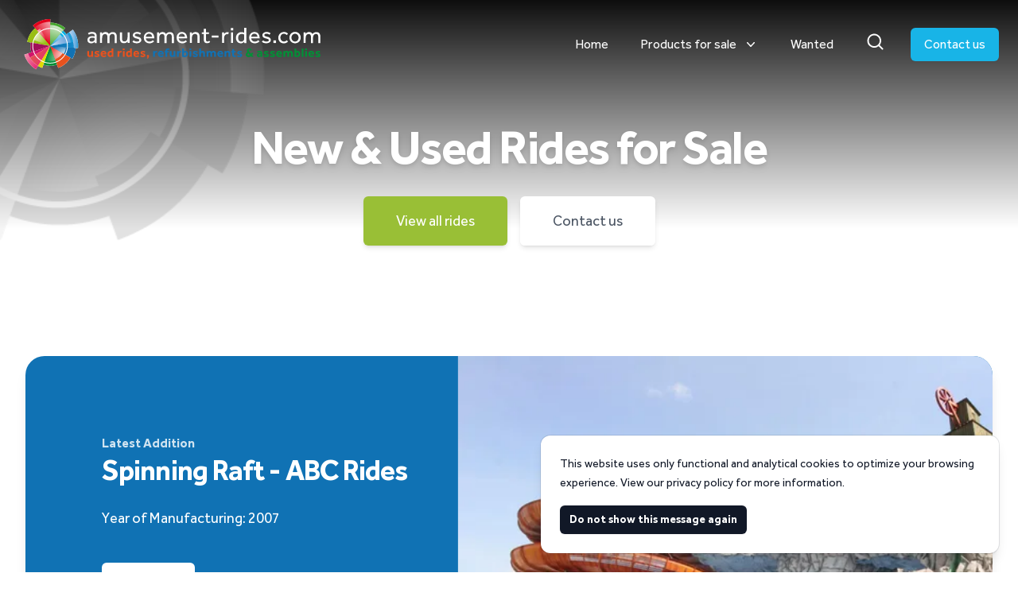

--- FILE ---
content_type: text/html; charset=utf-8
request_url: https://www.amusement-rides.com//
body_size: 8522
content:
<!DOCTYPE html><html lang="en" class="h-full"><head><script async="" src="https://www.googletagmanager.com/gtag/js?id=AW-758906757"></script><script async="">window.dataLayer = window.dataLayer || []; function gtag(){dataLayer.push(arguments);} gtag('js', new Date()); gtag('config', 'AW-758906757');</script><link rel="alternate" hrefLang="en" href="https://www.amusement-rides.com//"/><link rel="canonical" href="https://www.amusement-rides.com//"/><meta charSet="utf-8"/><meta name="viewport" content="width=device-width,initial-scale=1"/><meta name="theme-color" content="#76C455"/><title>Used Rides for Sale! | Amusement-rides.com</title><meta name="description" content="Find used amusement rides for sale or rental. Worldwide operations. Contact us now! Roller coasters, ferris wheels, carousels, family rides and more! The best rides for your theme park!"/><meta name="keywords" content="amusement-rides, amusement rides, used amusement rides, used rides, theme park rides, rides, attractions, theme park, amusement rides for sale, new rides for sale, used rides for sale, roller coaster, vekoma, zamperla, carousel, ferris wheel, family rides, kiddie rides, carnival rides, major rides, Europe, America, Asia, Africa, giant wheel, huss rides, s&amp;s rides, fabbri, zierer, pinfari, schwartzkopf, dutch wheels, fabbrirides, used rides europe, fair rides, bumper cars, moncigoli"/><link rel="apple-touch-icon" sizes="60x60" href="/apple-touch-icon.png"/><link rel="icon" type="image/png" sizes="32x32" href="/favicon-32x32.png"/><link rel="icon" type="image/png" sizes="16x16" href="/favicon-16x16.png"/><link rel="manifest" href="/site.webmanifest"/><link rel="mask-icon" href="/safari-pinned-tab.svg" color="#5bbad5"/><link rel="stylesheet" href="/build/_assets/tailwind-3UESVGRY.css"/><link rel="stylesheet" href="/build/_assets/swiper-S7WOEUVT.css"/><link rel="stylesheet" href="/build/css-bundle-MED3JWSQ.css"/></head><body class="h-full"><div><img class="absolute left-0 top-0 -translate-x-1/4 -translate-y-1/4 scale-150 object-cover opacity-20 grayscale" src="/assets/img/logo_circle.png" alt="Amusement Rides"/><header class="bg-transparent text-white transition duration-250 fixed top-0 w-full z-40 bg-opacity-80"><div class="relative" data-headlessui-state=""><div class="mx-auto max-w-7xl px-6"><div class="flex items-center justify-between md:space-x-10 transition-all duration-500 py-4"><div class="flex flex-1 items-start"><a href="/"><span class="sr-only">Amusement Rides</span><img class="hidden h-20 transition-all duration-500" src="/assets/img/logo.svg" alt="Amusement Rides"/><img class="block h-20 transition-all duration-500" src="/assets/img/logo_white.svg" alt="Amusement Rides"/></a></div><div class="-my-2 -mr-2 md:hidden"><button class="relative inline-flex items-center justify-center rounded-md bg-white p-2 text-gray-400 hover:bg-gray-100 hover:text-gray-500" type="button" aria-expanded="false" data-headlessui-state=""><span class="absolute -inset-0.5"></span><span class="sr-only">Open menu</span><svg xmlns="http://www.w3.org/2000/svg" fill="none" viewBox="0 0 24 24" stroke-width="1.5" stroke="currentColor" aria-hidden="true" class="h-6 w-6"><path stroke-linecap="round" stroke-linejoin="round" d="M3.75 6.75h16.5M3.75 12h16.5m-16.5 5.25h16.5"></path></svg></button></div><nav class="hidden space-x-10 md:flex"><a class="text-base font-medium hover:opacity-80" href="/">Home</a><div class="relative" data-headlessui-state=""><button class="group inline-flex items-center text-base font-medium hover:opacity-80 focus:outline-none" type="button" aria-expanded="false" data-headlessui-state=""><span>Products for sale</span><svg xmlns="http://www.w3.org/2000/svg" viewBox="0 0 20 20" fill="currentColor" aria-hidden="true" class="ml-2 h-5 w-5 group-hover:opacity-80"><path fill-rule="evenodd" d="M5.23 7.21a.75.75 0 011.06.02L10 11.168l3.71-3.938a.75.75 0 111.08 1.04l-4.25 4.5a.75.75 0 01-1.08 0l-4.25-4.5a.75.75 0 01.02-1.06z" clip-rule="evenodd"></path></svg></button></div><a class="text-base font-medium hover:opacity-80" href="/products/wanted">Wanted</a></nav><div style="position:fixed;top:1px;left:1px;width:1px;height:0;padding:0;margin:-1px;overflow:hidden;clip:rect(0, 0, 0, 0);white-space:nowrap;border-width:0;display:none"></div><div class="hidden items-center justify-end md:flex"><div class="relative" data-headlessui-state=""><button class="group inline-flex items-center text-base font-medium hover:opacity-80 focus:outline-none" type="button" aria-expanded="false" data-headlessui-state=""><svg xmlns="http://www.w3.org/2000/svg" viewBox="0 0 20 20" fill="currentColor" aria-hidden="true" width="25"><path fill-rule="evenodd" d="M9 3.5a5.5 5.5 0 100 11 5.5 5.5 0 000-11zM2 9a7 7 0 1112.452 4.391l3.328 3.329a.75.75 0 11-1.06 1.06l-3.329-3.328A7 7 0 012 9z" clip-rule="evenodd"></path></svg><span class="sr-only">Search</span></button></div><div style="position:fixed;top:1px;left:1px;width:1px;height:0;padding:0;margin:-1px;overflow:hidden;clip:rect(0, 0, 0, 0);white-space:nowrap;border-width:0;display:none"></div><a class="ml-8 inline-flex items-center justify-center whitespace-nowrap rounded-md border border-transparent bg-arBlue px-4 py-2 text-base font-medium text-white shadow-sm hover:bg-opacity-80" href="/contact">Contact us</a></div></div></div></div><div style="position:fixed;top:1px;left:1px;width:1px;height:0;padding:0;margin:-1px;overflow:hidden;clip:rect(0, 0, 0, 0);white-space:nowrap;border-width:0;display:none"></div></header></div><div class="relative"><main class="lg:relative"><div class="h-[70vh] md:h-[80vh]"><div class="relative h-full w-full lg:absolute lg:inset-y-0 lg:right-0 lg:h-full"><img src="https://cdn.innovato.nl/amusementrides/amusementrides-intro-header.jpg" alt="" class="absolute inset-0 -z-10 h-full w-full object-cover sm:hidden"/><video class="absolute inset-0 -z-10 hidden h-full w-full object-cover sm:block" src="https://cdn.innovato.nl/amusementrides/intro.mp4" muted="" autoplay="" loop=""></video><div class="absolute inset-0 -z-10 hidden h-full w-full bg-gradient-to-b from-[rgba(0,0,0,0.95)] to-50% object-cover sm:block"></div><div class="flex h-full items-center"><div class="mx-auto mb-20 px-4 lg:max-w-7xl"><h1 class="mb-4 text-4xl font-bold tracking-tight text-white drop-shadow-md sm:text-5xl md:text-6xl lg:text-5xl xl:text-6xl">New &amp; Used Rides for Sale</h1><div class="my-8 flex justify-center space-x-4"><div class="rounded-md shadow-md"><a class="flex w-full items-center justify-center rounded-md border border-transparent bg-arGreen px-8 py-3 text-base font-medium text-white hover:bg-opacity-80 md:px-10 md:py-4 md:text-lg" href="/products">View all rides</a></div><div class="rounded-md shadow-md"><a class="flex w-full items-center justify-center rounded-md border border-transparent bg-white px-8 py-3 text-base font-medium text-gray-600 hover:bg-gray-50 md:px-10 md:py-4 md:text-lg" href="/contact">Contact us</a></div></div></div></div></div></div></main></div><div class="mx-auto max-w-7xl sm:-mt-44 sm:px-6 sm:py-12 lg:px-8"><div class="relative isolate overflow-hidden bg-arGreen px-0 pt-16 shadow-lg sm:rounded-3xl md:pt-24 lg:flex lg:gap-x-20 lg:px-24 lg:pt-0" style="background-color:#1072b4"><div class="mx-auto max-w-md text-center lg:mx-0 lg:flex-auto lg:py-24 lg:text-left"><h3 class="text-base font-semibold leading-7 text-white text-opacity-80">Latest Addition</h3><h2 class="text-3xl font-bold tracking-tight text-white sm:text-4xl">Spinning Raft - ABC Rides</h2><p class="mt-6 text-lg leading-8 text-white">Year of Manufacturing: 2007</p><div class="mt-10 flex items-center justify-center gap-x-6 lg:justify-start"><a class="rounded-md bg-white px-3.5 py-2.5 text-sm font-semibold text-gray-900 hover:bg-gray-100 focus-visible:outline focus-visible:outline-2 focus-visible:outline-offset-2 focus-visible:outline-white" href="/product/spinning-raft-abc-rides">View product</a><a class="text-sm font-semibold leading-6 text-white" href="/contact">Contact us <span aria-hidden="true">→</span></a></div></div><div class="relative mt-16 h-80 lg:mt-0"><img class="absolute left-0 top-0 w-[50rem] max-w-none bg-white/5 ring-1 ring-white/10" src="https://s3.eu-central-1.amazonaws.com/cdn.amusement-rides.com/medium_Spinningraft1_6847babfb8.webp" alt="Roller coaster" width="1824" height="1080"/></div></div></div><div class="relative overflow-hidden border-y-8 border-arBlue bg-gray-50"><div class="px-6 py-12 sm:px-6 sm:py-12 lg:px-8"><div class="mx-auto max-w-4xl text-center"><h2 class="text-xl font-bold tracking-tight text-gray-800 sm:text-3xl sm:leading-10">Discover a world of exhilaration with our diverse range of new and used amusement rides.<br/>Explore our collection and find the perfect addition to your amusement park, carnival, or entertainment venue.</h2></div></div></div><div class="bg-white"><div class="mx-auto max-w-2xl px-4 py-16 sm:px-6 sm:py-12 lg:max-w-7xl lg:px-8"><div class="flex items-center justify-between"><h2 class="text-xl font-bold text-gray-900">An overview of our rides</h2><a class="text-arGreen" href="/products">View all rides</a></div><div class="grid grid-cols-1 gap-4 pt-2 sm:grid-cols-2 lg:grid-cols-4"><a class="group flex flex-col rounded-xl shadow-md transition-all duration-300 hover:scale-105 hover:shadow-xl" href="/product/geister-fabrik-ride-technic-1"><div class="relative flex-1 overflow-hidden rounded-t-lg"><div class="relative h-72 w-full overflow-hidden"><img src="https://s3.eu-central-1.amazonaws.com/cdn.amusement-rides.com/small_Front_View1_702445d040.webp" alt="" class="h-full w-full object-cover object-center transition duration-300 group-hover:scale-125"/></div><div class="flex flex-col rounded-t-xl justify-center text-center absolute inset-0 bg-black text-white p-4 top-2/3 opacity-0 bg-opacity-80 transition-all duration-300 group-hover:opacity-100 group-hover:top-0"><h2 class="text-2xl font-bold text-arGreen" style="color:#e63b7c">Geister Fabrik - Ride Technic</h2><p class="mt-1 text-sm">Model: Transportable</p></div><div class="absolute -right-12 -top-12 w-24 h-24 rotate-45 flex items-end justify-center text-white pb-1 bg-arGreen shadow-xl group-hover:-top-16 group-hover:-right-16 transition-all duration-300" style="background-color:#e63b7c">Used</div></div><div><div class="relative flex items-center justify-center rounded-b-lg border border-transparent bg-arGreen px-8 py-2 text-md font-medium text-white group-hover:opacity-80" style="background-color:#e63b7c">Geister Fabrik - Ride Technic</div></div></a><a class="group flex flex-col rounded-xl shadow-md transition-all duration-300 hover:scale-105 hover:shadow-xl" href="/product/junior-coaster-247-vekoma"><div class="relative flex-1 overflow-hidden rounded-t-lg"><div class="relative h-72 w-full overflow-hidden"><img src="https://s3.eu-central-1.amazonaws.com/cdn.amusement-rides.com/small_06_180_02a5ed5551.webp" alt="" class="h-full w-full object-cover object-center transition duration-300 group-hover:scale-125"/></div><div class="flex flex-col rounded-t-xl justify-center text-center absolute inset-0 bg-black text-white p-4 top-2/3 opacity-0 bg-opacity-80 transition-all duration-300 group-hover:opacity-100 group-hover:top-0"><h2 class="text-2xl font-bold text-arGreen" style="color:#18b4e7">Junior Coaster 247m - Vekoma</h2><p class="mt-1 text-sm">247-meter (810 foot) track!</p></div><div class="absolute -right-12 -top-12 w-24 h-24 rotate-45 flex items-end justify-center text-white pb-1 bg-arGreen shadow-xl group-hover:-top-16 group-hover:-right-16 transition-all duration-300" style="background-color:#18b4e7">New</div></div><div><div class="relative flex items-center justify-center rounded-b-lg border border-transparent bg-arGreen px-8 py-2 text-md font-medium text-white group-hover:opacity-80" style="background-color:#18b4e7">Junior Coaster 247m - Vekoma</div></div></a><a class="group flex flex-col rounded-xl shadow-md transition-all duration-300 hover:scale-105 hover:shadow-xl" href="/product/XLR8-KMG"><div class="relative flex-1 overflow-hidden rounded-t-lg"><div class="relative h-72 w-full overflow-hidden"><img src="https://s3.eu-central-1.amazonaws.com/cdn.amusement-rides.com/small_Top_Down_1_f3fac2d6cb.webp" alt="" class="h-full w-full object-cover object-center transition duration-300 group-hover:scale-125"/></div><div class="flex flex-col rounded-t-xl justify-center text-center absolute inset-0 bg-black text-white p-4 top-2/3 opacity-0 bg-opacity-80 transition-all duration-300 group-hover:opacity-100 group-hover:top-0"><h2 class="text-2xl font-bold text-arGreen" style="color:#a10f5a">XLR8 - KMG</h2><p class="mt-1 text-sm">Transportable XLR8 available for sale!</p></div><div class="absolute -right-12 -top-12 w-24 h-24 rotate-45 flex items-end justify-center text-white pb-1 bg-arGreen shadow-xl group-hover:-top-16 group-hover:-right-16 transition-all duration-300" style="background-color:#a10f5a">Used</div></div><div><div class="relative flex items-center justify-center rounded-b-lg border border-transparent bg-arGreen px-8 py-2 text-md font-medium text-white group-hover:opacity-80" style="background-color:#a10f5a">XLR8 - KMG</div></div></a><a class="group flex flex-col rounded-xl shadow-md transition-all duration-300 hover:scale-105 hover:shadow-xl" href="/product/aerial-ropeway-walltopia"><div class="relative flex-1 overflow-hidden rounded-t-lg"><div class="relative h-72 w-full overflow-hidden"><img src="https://s3.eu-central-1.amazonaws.com/cdn.amusement-rides.com/small_Platforms_d882f0ad90.webp" alt="" class="h-full w-full object-cover object-center transition duration-300 group-hover:scale-125"/></div><div class="flex flex-col rounded-t-xl justify-center text-center absolute inset-0 bg-black text-white p-4 top-2/3 opacity-0 bg-opacity-80 transition-all duration-300 group-hover:opacity-100 group-hover:top-0"><h2 class="text-2xl font-bold text-arGreen" style="color:#1072b4">Aerial Ropeway - Walltopia</h2><p class="mt-1 text-sm">Aerial Ropeway available for sale!</p></div><div class="absolute -right-12 -top-12 w-24 h-24 rotate-45 flex items-end justify-center text-white pb-1 bg-arGreen shadow-xl group-hover:-top-16 group-hover:-right-16 transition-all duration-300" style="background-color:#1072b4">Used</div></div><div><div class="relative flex items-center justify-center rounded-b-lg border border-transparent bg-arGreen px-8 py-2 text-md font-medium text-white group-hover:opacity-80" style="background-color:#1072b4">Aerial Ropeway - Walltopia</div></div></a></div></div></div><div class="bg-arBlue py-24"><div class="mx-auto max-w-7xl px-6 lg:px-8"><div class="mx-auto max-w-2xl lg:mx-0"><p class="mt-2 text-3xl font-bold tracking-tight text-white sm:text-4xl">Our services</p><p class="mt-6 text-lg leading-8 text-white">Discover unparalleled expertise with our diverse amusement services, tailored for excellence and unforgettable experiences.</p></div><dl class="mx-auto mt-16 grid max-w-2xl grid-cols-1 gap-8 text-base leading-7 text-white sm:grid-cols-2 lg:mx-0 lg:max-w-none lg:gap-x-16"><div class="relative pl-9"><dt class="inline font-semibold text-white"><svg xmlns="http://www.w3.org/2000/svg" viewBox="0 0 20 20" fill="currentColor" aria-hidden="true" class="absolute left-1 top-1 h-5 w-5 text-white"><path fill-rule="evenodd" d="M16.704 4.153a.75.75 0 01.143 1.052l-8 10.5a.75.75 0 01-1.127.075l-4.5-4.5a.75.75 0 011.06-1.06l3.894 3.893 7.48-9.817a.75.75 0 011.05-.143z" clip-rule="evenodd"></path></svg>Purchasing Services/Agent</dt> <dd>Amusement-rides.com GmbH offers cost-effective services to help you make the best decisions regarding the purchase or sale of amusement rides.</dd></div><div class="relative pl-9"><dt class="inline font-semibold text-white"><svg xmlns="http://www.w3.org/2000/svg" viewBox="0 0 20 20" fill="currentColor" aria-hidden="true" class="absolute left-1 top-1 h-5 w-5 text-white"><path fill-rule="evenodd" d="M16.704 4.153a.75.75 0 01.143 1.052l-8 10.5a.75.75 0 01-1.127.075l-4.5-4.5a.75.75 0 011.06-1.06l3.894 3.893 7.48-9.817a.75.75 0 011.05-.143z" clip-rule="evenodd"></path></svg>Consulting Services</dt> <dd>With our extensive contacts throughout the international amusement rides industry, we can help you solve virtually any challenges, from choosing a ride (manufacturer) to building an amusement park.</dd></div><div class="relative pl-9"><dt class="inline font-semibold text-white"><svg xmlns="http://www.w3.org/2000/svg" viewBox="0 0 20 20" fill="currentColor" aria-hidden="true" class="absolute left-1 top-1 h-5 w-5 text-white"><path fill-rule="evenodd" d="M16.704 4.153a.75.75 0 01.143 1.052l-8 10.5a.75.75 0 01-1.127.075l-4.5-4.5a.75.75 0 011.06-1.06l3.894 3.893 7.48-9.817a.75.75 0 011.05-.143z" clip-rule="evenodd"></path></svg>Appraisal Services</dt> <dd>Amusement ride appraisal and accurate market assessment is essential before you buy, sell, re-finance, or settle an estate.</dd></div><div class="relative pl-9"><dt class="inline font-semibold text-white"><svg xmlns="http://www.w3.org/2000/svg" viewBox="0 0 20 20" fill="currentColor" aria-hidden="true" class="absolute left-1 top-1 h-5 w-5 text-white"><path fill-rule="evenodd" d="M16.704 4.153a.75.75 0 01.143 1.052l-8 10.5a.75.75 0 01-1.127.075l-4.5-4.5a.75.75 0 011.06-1.06l3.894 3.893 7.48-9.817a.75.75 0 011.05-.143z" clip-rule="evenodd"></path></svg>Refurbishment Services</dt> <dd>Due to our long experience in successfully refurbishing used amusement rides, you can trust our team of professionals with any refurbishment project.</dd></div><div class="relative pl-9"><dt class="inline font-semibold text-white"><svg xmlns="http://www.w3.org/2000/svg" viewBox="0 0 20 20" fill="currentColor" aria-hidden="true" class="absolute left-1 top-1 h-5 w-5 text-white"><path fill-rule="evenodd" d="M16.704 4.153a.75.75 0 01.143 1.052l-8 10.5a.75.75 0 01-1.127.075l-4.5-4.5a.75.75 0 011.06-1.06l3.894 3.893 7.48-9.817a.75.75 0 011.05-.143z" clip-rule="evenodd"></path></svg>Assembly</dt> <dd>With our experience and expertise in dealing with amusement rides, we can help you install and assemble any attraction that you purchased no matter the size of it.</dd></div><div class="relative pl-9"><dt class="inline font-semibold text-white"><svg xmlns="http://www.w3.org/2000/svg" viewBox="0 0 20 20" fill="currentColor" aria-hidden="true" class="absolute left-1 top-1 h-5 w-5 text-white"><path fill-rule="evenodd" d="M16.704 4.153a.75.75 0 01.143 1.052l-8 10.5a.75.75 0 01-1.127.075l-4.5-4.5a.75.75 0 011.06-1.06l3.894 3.893 7.48-9.817a.75.75 0 011.05-.143z" clip-rule="evenodd"></path></svg>Attraction Rentals</dt> <dd>This service is offered to qualified amusement parks and event agencies. We offer European amusement rides on short or long term rental agreements around the globe.</dd></div></dl></div></div><div class="bg-white py-24 sm:py-32"><div class="mx-auto flex max-w-7xl justify-center px-6 lg:px-8"><div class="grid grid-cols-1 items-center gap-x-8 gap-y-12 lg:grid-cols-2 lg:gap-x-10 lg:gap-y-14"><img class="col-span-2 max-h-24 w-full object-contain lg:col-span-1" src="/assets/logos/IAAPA.jpg" alt="Tuple" width="250" height="75"/></div></div></div><footer class="bg-white"><div class="flex flex-row w-full"><div class="h-1 bg-arYellow flex-1"></div><div class="h-1 bg-arGreen flex-1"></div><div class="h-1 bg-arPink flex-1"></div><div class="h-1 bg-arDarkGreen flex-1"></div><div class="h-1 bg-arRed flex-1"></div><div class="h-1 bg-arPurple flex-1"></div><div class="h-1 bg-arDarkBlue flex-1"></div><div class="h-1 bg-arBlue flex-1"></div></div><div class="mx-auto max-w-7xl overflow-hidden px-6 py-8"><nav class="-mb-6 columns-2 sm:flex sm:justify-center sm:space-x-12" aria-label="Footer"><div class="pb-6"><a class="text-sm leading-6 text-gray-600 hover:text-gray-900" href="/products/all-rides">All rides</a></div><div class="pb-6"><a class="text-sm leading-6 text-gray-600 hover:text-gray-900" href="/products/carousels">Carousels</a></div><div class="pb-6"><a class="text-sm leading-6 text-gray-600 hover:text-gray-900" href="/products/dark-rides">Dark Rides</a></div><div class="pb-6"><a class="text-sm leading-6 text-gray-600 hover:text-gray-900" href="/products/family-rides">Family rides</a></div><div class="pb-6"><a class="text-sm leading-6 text-gray-600 hover:text-gray-900" href="/products/ferris-wheels">Ferris Wheels</a></div><div class="pb-6"><a class="text-sm leading-6 text-gray-600 hover:text-gray-900" href="/products/major-rides">Major Rides</a></div><div class="pb-6"><a class="text-sm leading-6 text-gray-600 hover:text-gray-900" href="/products/attractions-and-other">Other</a></div><div class="pb-6"><a class="text-sm leading-6 text-gray-600 hover:text-gray-900" href="/products/roller-coasters">Roller Coasters</a></div><div class="pb-6"><a class="text-sm leading-6 text-gray-600 hover:text-gray-900" href="/products/tower-rides">Tower Rides</a></div><div class="pb-6"><a class="text-sm leading-6 text-gray-600 hover:text-gray-900" href="/products/transportable-rides">Transportable Rides</a></div></nav><div class="mt-10 flex justify-center space-x-10"><a href="https://www.facebook.com/people/Amusement-ridescom/100063690997380/" class="text-gray-400 hover:text-gray-500"><span class="sr-only">Facebook</span><svg fill="currentColor" viewBox="0 0 24 24" class="h-6 w-6" aria-hidden="true"><path fill-rule="evenodd" d="M22 12c0-5.523-4.477-10-10-10S2 6.477 2 12c0 4.991 3.657 9.128 8.438 9.878v-6.987h-2.54V12h2.54V9.797c0-2.506 1.492-3.89 3.777-3.89 1.094 0 2.238.195 2.238.195v2.46h-1.26c-1.243 0-1.63.771-1.63 1.562V12h2.773l-.443 2.89h-2.33v6.988C18.343 21.128 22 16.991 22 12z" clip-rule="evenodd"></path></svg></a><a href="https://www.instagram.com/amusement.rides/" class="text-gray-400 hover:text-gray-500"><span class="sr-only">Instagram</span><svg fill="currentColor" viewBox="0 0 24 24" class="h-6 w-6" aria-hidden="true"><path fill-rule="evenodd" d="M12.315 2c2.43 0 2.784.013 3.808.06 1.064.049 1.791.218 2.427.465a4.902 4.902 0 011.772 1.153 4.902 4.902 0 011.153 1.772c.247.636.416 1.363.465 2.427.048 1.067.06 1.407.06 4.123v.08c0 2.643-.012 2.987-.06 4.043-.049 1.064-.218 1.791-.465 2.427a4.902 4.902 0 01-1.153 1.772 4.902 4.902 0 01-1.772 1.153c-.636.247-1.363.416-2.427.465-1.067.048-1.407.06-4.123.06h-.08c-2.643 0-2.987-.012-4.043-.06-1.064-.049-1.791-.218-2.427-.465a4.902 4.902 0 01-1.772-1.153 4.902 4.902 0 01-1.153-1.772c-.247-.636-.416-1.363-.465-2.427-.047-1.024-.06-1.379-.06-3.808v-.63c0-2.43.013-2.784.06-3.808.049-1.064.218-1.791.465-2.427a4.902 4.902 0 011.153-1.772A4.902 4.902 0 015.45 2.525c.636-.247 1.363-.416 2.427-.465C8.901 2.013 9.256 2 11.685 2h.63zm-.081 1.802h-.468c-2.456 0-2.784.011-3.807.058-.975.045-1.504.207-1.857.344-.467.182-.8.398-1.15.748-.35.35-.566.683-.748 1.15-.137.353-.3.882-.344 1.857-.047 1.023-.058 1.351-.058 3.807v.468c0 2.456.011 2.784.058 3.807.045.975.207 1.504.344 1.857.182.466.399.8.748 1.15.35.35.683.566 1.15.748.353.137.882.3 1.857.344 1.054.048 1.37.058 4.041.058h.08c2.597 0 2.917-.01 3.96-.058.976-.045 1.505-.207 1.858-.344.466-.182.8-.398 1.15-.748.35-.35.566-.683.748-1.15.137-.353.3-.882.344-1.857.048-1.055.058-1.37.058-4.041v-.08c0-2.597-.01-2.917-.058-3.96-.045-.976-.207-1.505-.344-1.858a3.097 3.097 0 00-.748-1.15 3.098 3.098 0 00-1.15-.748c-.353-.137-.882-.3-1.857-.344-1.023-.047-1.351-.058-3.807-.058zM12 6.865a5.135 5.135 0 110 10.27 5.135 5.135 0 010-10.27zm0 1.802a3.333 3.333 0 100 6.666 3.333 3.333 0 000-6.666zm5.338-3.205a1.2 1.2 0 110 2.4 1.2 1.2 0 010-2.4z" clip-rule="evenodd"></path></svg></a></div><p class="mt-10 text-center text-xs leading-5 text-gray-500">© <!-- -->2026<!-- --> Amusement-rides.com GmbH. All rights reserved.</p></div></footer><script>((STORAGE_KEY, restoreKey) => {
    if (!window.history.state || !window.history.state.key) {
      let key = Math.random().toString(32).slice(2);
      window.history.replaceState({
        key
      }, "");
    }
    try {
      let positions = JSON.parse(sessionStorage.getItem(STORAGE_KEY) || "{}");
      let storedY = positions[restoreKey || window.history.state.key];
      if (typeof storedY === "number") {
        window.scrollTo(0, storedY);
      }
    } catch (error) {
      console.error(error);
      sessionStorage.removeItem(STORAGE_KEY);
    }
  })("positions", null)</script><link rel="modulepreload" href="/build/entry.client-PA2TG6QX.js"/><link rel="modulepreload" href="/build/_shared/chunk-IPYVHB6Z.js"/><link rel="modulepreload" href="/build/_shared/chunk-QFXUHNGW.js"/><link rel="modulepreload" href="/build/_shared/chunk-W5DRAD4K.js"/><link rel="modulepreload" href="/build/_shared/chunk-74OT6ATM.js"/><link rel="modulepreload" href="/build/_shared/chunk-G2U3HRKH.js"/><link rel="modulepreload" href="/build/_shared/chunk-RVURZP2A.js"/><link rel="modulepreload" href="/build/_shared/chunk-7BIGFZTC.js"/><link rel="modulepreload" href="/build/_shared/chunk-BJLVD5Y6.js"/><link rel="modulepreload" href="/build/_shared/chunk-OPGHW27B.js"/><link rel="modulepreload" href="/build/_shared/chunk-E3OKLYNL.js"/><link rel="modulepreload" href="/build/_shared/chunk-CJCSBFRL.js"/><link rel="modulepreload" href="/build/root-PJ5523IV.js"/><link rel="modulepreload" href="/build/_shared/chunk-SSMMVZNF.js"/><link rel="modulepreload" href="/build/_shared/chunk-Z7Y5ADJ6.js"/><link rel="modulepreload" href="/build/_shared/chunk-HCULSUIA.js"/><link rel="modulepreload" href="/build/_shared/chunk-KWWBHYAB.js"/><link rel="modulepreload" href="/build/_shared/chunk-AMSRETIV.js"/><link rel="modulepreload" href="/build/routes/($lang)_index-6XBXTRJR.js"/><script>window.__remixContext = {"url":"//","state":{"loaderData":{"root":{"cookieConsent":false,"ENV":{"API_URL_BASE":"http://api-service.amusement-rides-production.svc.cluster.local:3333","RECAPTCHA_PUBLIC_KEY":"6LeScQopAAAAAOf0y9Q5pmcdqnf_ffKApolUgiQS","FRONTEND_BASE_URL":"https://www.amusement-rides.com","GTM_ID":"AW-758906757","FOOTER_LINKS":[{"__typename":"ProductCategoryEntity","attributes":{"__typename":"ProductCategory","name":"All rides","slug":"all-rides"}},{"__typename":"ProductCategoryEntity","attributes":{"__typename":"ProductCategory","name":"Carousels","slug":"carousels"}},{"__typename":"ProductCategoryEntity","attributes":{"__typename":"ProductCategory","name":"Dark Rides","slug":"dark-rides"}},{"__typename":"ProductCategoryEntity","attributes":{"__typename":"ProductCategory","name":"Family rides","slug":"family-rides"}},{"__typename":"ProductCategoryEntity","attributes":{"__typename":"ProductCategory","name":"Ferris Wheels","slug":"ferris-wheels"}},{"__typename":"ProductCategoryEntity","attributes":{"__typename":"ProductCategory","name":"Major Rides","slug":"major-rides"}},{"__typename":"ProductCategoryEntity","attributes":{"__typename":"ProductCategory","name":"Other","slug":"attractions-and-other"}},{"__typename":"ProductCategoryEntity","attributes":{"__typename":"ProductCategory","name":"Roller Coasters","slug":"roller-coasters"}},{"__typename":"ProductCategoryEntity","attributes":{"__typename":"ProductCategory","name":"Tower Rides","slug":"tower-rides"}},{"__typename":"ProductCategoryEntity","attributes":{"__typename":"ProductCategory","name":"Transportable Rides","slug":"transportable-rides"}}],"APP_ENV":"production"}},"routes/($lang)_index":{"featuredProduct":{"data":{"products":{"__typename":"ProductEntityResponseCollection","data":[{"__typename":"ProductEntity","id":"28","attributes":{"__typename":"Product","name":"Spinning Raft - ABC Rides","overview_description":"Year of Manufacturing: 2007","slug":"spinning-raft-abc-rides","accent_color":{"__typename":"ColorEntityResponse","data":{"__typename":"ColorEntity","attributes":{"__typename":"Color","hexadecimal":"#1072b4"}}},"cover_image":{"__typename":"UploadFileEntityResponse","data":{"__typename":"UploadFileEntity","attributes":{"__typename":"UploadFile","provider":"aws-s3","url":"https://s3.eu-central-1.amazonaws.com/cdn.amusement-rides.com/Spinningraft1_6847babfb8.jpg","formats":{"large":{"ext":".webp","url":"https://s3.eu-central-1.amazonaws.com/cdn.amusement-rides.com/large_Spinningraft1_6847babfb8.webp","hash":"large_Spinningraft1_6847babfb8","mime":"image/webp","name":"large_Spinningraft1.jpg","path":null,"size":108.16,"width":1000,"height":722},"small":{"ext":".webp","url":"https://s3.eu-central-1.amazonaws.com/cdn.amusement-rides.com/small_Spinningraft1_6847babfb8.webp","hash":"small_Spinningraft1_6847babfb8","mime":"image/webp","name":"small_Spinningraft1.jpg","path":null,"size":15.27,"width":300,"height":216},"medium":{"ext":".webp","url":"https://s3.eu-central-1.amazonaws.com/cdn.amusement-rides.com/medium_Spinningraft1_6847babfb8.webp","hash":"medium_Spinningraft1_6847babfb8","mime":"image/webp","name":"medium_Spinningraft1.jpg","path":null,"size":47.73,"width":600,"height":433},"large_jpg":{"ext":".jpg","url":"https://s3.eu-central-1.amazonaws.com/cdn.amusement-rides.com/large_jpg_Spinningraft1_6847babfb8.jpg","hash":"large_jpg_Spinningraft1_6847babfb8","mime":"image/jpeg","name":"large_jpg_Spinningraft1.jpg","path":null,"size":138.14,"width":1000,"height":722},"thumbnail":{"ext":".webp","url":"https://s3.eu-central-1.amazonaws.com/cdn.amusement-rides.com/thumbnail_Spinningraft1_6847babfb8.webp","hash":"thumbnail_Spinningraft1_6847babfb8","mime":"image/webp","name":"thumbnail_Spinningraft1.jpg","path":null,"size":4.82,"width":150,"height":108}}}}}}}]}},"loading":false,"networkStatus":7},"products":{"data":{"products":{"__typename":"ProductEntityResponseCollection","data":[{"__typename":"ProductEntity","id":"84","attributes":{"__typename":"Product","name":"Geister Fabrik - Ride Technic","overview_description":"Model: Transportable","slug":"geister-fabrik-ride-technic-1","is_new":false,"sold":false,"accent_color":{"__typename":"ColorEntityResponse","data":{"__typename":"ColorEntity","attributes":{"__typename":"Color","hexadecimal":"#e63b7c"}}},"cover_image":{"__typename":"UploadFileEntityResponse","data":{"__typename":"UploadFileEntity","attributes":{"__typename":"UploadFile","provider":"aws-s3","url":"https://s3.eu-central-1.amazonaws.com/cdn.amusement-rides.com/Front_View1_702445d040.jpg","formats":{"large":{"ext":".webp","url":"https://s3.eu-central-1.amazonaws.com/cdn.amusement-rides.com/large_Front_View1_702445d040.webp","hash":"large_Front_View1_702445d040","mime":"image/webp","name":"large_Front View1.jpg","path":null,"size":91.9,"width":1000,"height":395},"small":{"ext":".webp","url":"https://s3.eu-central-1.amazonaws.com/cdn.amusement-rides.com/small_Front_View1_702445d040.webp","hash":"small_Front_View1_702445d040","mime":"image/webp","name":"small_Front View1.jpg","path":null,"size":11.33,"width":300,"height":118},"medium":{"ext":".webp","url":"https://s3.eu-central-1.amazonaws.com/cdn.amusement-rides.com/medium_Front_View1_702445d040.webp","hash":"medium_Front_View1_702445d040","mime":"image/webp","name":"medium_Front View1.jpg","path":null,"size":38.65,"width":600,"height":237},"large_jpg":{"ext":".jpg","url":"https://s3.eu-central-1.amazonaws.com/cdn.amusement-rides.com/large_jpg_Front_View1_702445d040.jpg","hash":"large_jpg_Front_View1_702445d040","mime":"image/jpeg","name":"large_jpg_Front View1.jpg","path":null,"size":106.95,"width":1000,"height":395},"thumbnail":{"ext":".webp","url":"https://s3.eu-central-1.amazonaws.com/cdn.amusement-rides.com/thumbnail_Front_View1_702445d040.webp","hash":"thumbnail_Front_View1_702445d040","mime":"image/webp","name":"thumbnail_Front View1.jpg","path":null,"size":3.49,"width":150,"height":59}}}}}}},{"__typename":"ProductEntity","id":"68","attributes":{"__typename":"Product","name":"Junior Coaster 247m - Vekoma","overview_description":"247-meter (810 foot) track!","slug":"junior-coaster-247-vekoma","is_new":true,"sold":false,"accent_color":{"__typename":"ColorEntityResponse","data":{"__typename":"ColorEntity","attributes":{"__typename":"Color","hexadecimal":"#18b4e7"}}},"cover_image":{"__typename":"UploadFileEntityResponse","data":{"__typename":"UploadFileEntity","attributes":{"__typename":"UploadFile","provider":"aws-s3","url":"https://s3.eu-central-1.amazonaws.com/cdn.amusement-rides.com/06_180_02a5ed5551.jpg","formats":{"large":{"ext":".webp","url":"https://s3.eu-central-1.amazonaws.com/cdn.amusement-rides.com/large_06_180_02a5ed5551.webp","hash":"large_06_180_02a5ed5551","mime":"image/webp","name":"large_06-180.jpg","path":null,"size":98.81,"width":1000,"height":667},"small":{"ext":".webp","url":"https://s3.eu-central-1.amazonaws.com/cdn.amusement-rides.com/small_06_180_02a5ed5551.webp","hash":"small_06_180_02a5ed5551","mime":"image/webp","name":"small_06-180.jpg","path":null,"size":16.97,"width":300,"height":200},"medium":{"ext":".webp","url":"https://s3.eu-central-1.amazonaws.com/cdn.amusement-rides.com/medium_06_180_02a5ed5551.webp","hash":"medium_06_180_02a5ed5551","mime":"image/webp","name":"medium_06-180.jpg","path":null,"size":46.56,"width":600,"height":400},"large_jpg":{"ext":".jpg","url":"https://s3.eu-central-1.amazonaws.com/cdn.amusement-rides.com/large_jpg_06_180_02a5ed5551.jpg","hash":"large_jpg_06_180_02a5ed5551","mime":"image/jpeg","name":"large_jpg_06-180.jpg","path":null,"size":134.37,"width":1000,"height":667},"thumbnail":{"ext":".webp","url":"https://s3.eu-central-1.amazonaws.com/cdn.amusement-rides.com/thumbnail_06_180_02a5ed5551.webp","hash":"thumbnail_06_180_02a5ed5551","mime":"image/webp","name":"thumbnail_06-180.jpg","path":null,"size":5.59,"width":150,"height":100}}}}}}},{"__typename":"ProductEntity","id":"87","attributes":{"__typename":"Product","name":"XLR8 - KMG","overview_description":"Transportable XLR8 available for sale!","slug":"XLR8-KMG","is_new":false,"sold":false,"accent_color":{"__typename":"ColorEntityResponse","data":{"__typename":"ColorEntity","attributes":{"__typename":"Color","hexadecimal":"#a10f5a"}}},"cover_image":{"__typename":"UploadFileEntityResponse","data":{"__typename":"UploadFileEntity","attributes":{"__typename":"UploadFile","provider":"aws-s3","url":"https://s3.eu-central-1.amazonaws.com/cdn.amusement-rides.com/Top_Down_1_f3fac2d6cb.jpg","formats":{"large":{"ext":".webp","url":"https://s3.eu-central-1.amazonaws.com/cdn.amusement-rides.com/large_Top_Down_1_f3fac2d6cb.webp","hash":"large_Top_Down_1_f3fac2d6cb","mime":"image/webp","name":"large_Top Down (1).jpg","path":null,"size":189.24,"width":1000,"height":664},"small":{"ext":".webp","url":"https://s3.eu-central-1.amazonaws.com/cdn.amusement-rides.com/small_Top_Down_1_f3fac2d6cb.webp","hash":"small_Top_Down_1_f3fac2d6cb","mime":"image/webp","name":"small_Top Down (1).jpg","path":null,"size":21.03,"width":300,"height":199},"medium":{"ext":".webp","url":"https://s3.eu-central-1.amazonaws.com/cdn.amusement-rides.com/medium_Top_Down_1_f3fac2d6cb.webp","hash":"medium_Top_Down_1_f3fac2d6cb","mime":"image/webp","name":"medium_Top Down (1).jpg","path":null,"size":76.07,"width":600,"height":399},"large_jpg":{"ext":".jpg","url":"https://s3.eu-central-1.amazonaws.com/cdn.amusement-rides.com/large_jpg_Top_Down_1_f3fac2d6cb.jpg","hash":"large_jpg_Top_Down_1_f3fac2d6cb","mime":"image/jpeg","name":"large_jpg_Top Down (1).jpg","path":null,"size":206.37,"width":1000,"height":664},"thumbnail":{"ext":".webp","url":"https://s3.eu-central-1.amazonaws.com/cdn.amusement-rides.com/thumbnail_Top_Down_1_f3fac2d6cb.webp","hash":"thumbnail_Top_Down_1_f3fac2d6cb","mime":"image/webp","name":"thumbnail_Top Down (1).jpg","path":null,"size":5.61,"width":150,"height":100}}}}}}},{"__typename":"ProductEntity","id":"86","attributes":{"__typename":"Product","name":"Aerial Ropeway - Walltopia","overview_description":"Aerial Ropeway available for sale!","slug":"aerial-ropeway-walltopia","is_new":false,"sold":false,"accent_color":{"__typename":"ColorEntityResponse","data":{"__typename":"ColorEntity","attributes":{"__typename":"Color","hexadecimal":"#1072b4"}}},"cover_image":{"__typename":"UploadFileEntityResponse","data":{"__typename":"UploadFileEntity","attributes":{"__typename":"UploadFile","provider":"aws-s3","url":"https://s3.eu-central-1.amazonaws.com/cdn.amusement-rides.com/Platforms_d882f0ad90.jpg","formats":{"large":{"ext":".webp","url":"https://s3.eu-central-1.amazonaws.com/cdn.amusement-rides.com/large_Platforms_d882f0ad90.webp","hash":"large_Platforms_d882f0ad90","mime":"image/webp","name":"large_Platforms.jpg","path":null,"size":158.08,"width":1000,"height":750},"small":{"ext":".webp","url":"https://s3.eu-central-1.amazonaws.com/cdn.amusement-rides.com/small_Platforms_d882f0ad90.webp","hash":"small_Platforms_d882f0ad90","mime":"image/webp","name":"small_Platforms.jpg","path":null,"size":22.91,"width":300,"height":225},"medium":{"ext":".webp","url":"https://s3.eu-central-1.amazonaws.com/cdn.amusement-rides.com/medium_Platforms_d882f0ad90.webp","hash":"medium_Platforms_d882f0ad90","mime":"image/webp","name":"medium_Platforms.jpg","path":null,"size":72.22,"width":600,"height":450},"large_jpg":{"ext":".jpg","url":"https://s3.eu-central-1.amazonaws.com/cdn.amusement-rides.com/large_jpg_Platforms_d882f0ad90.jpg","hash":"large_jpg_Platforms_d882f0ad90","mime":"image/jpeg","name":"large_jpg_Platforms.jpg","path":null,"size":198.96,"width":1000,"height":750},"thumbnail":{"ext":".webp","url":"https://s3.eu-central-1.amazonaws.com/cdn.amusement-rides.com/thumbnail_Platforms_d882f0ad90.webp","hash":"thumbnail_Platforms_d882f0ad90","mime":"image/webp","name":"thumbnail_Platforms.jpg","path":null,"size":7.01,"width":150,"height":113}}}}}}}]}},"loading":false,"networkStatus":7},"home":{"data":{"pages":{"__typename":"PageEntityResponseCollection","data":[{"__typename":"PageEntity","id":"1","attributes":{"__typename":"Page","slug":"homepage","title":"Homepage","seo":null,"blocks":[{"__typename":"ComponentPageBlocksHeaderHomepage","id":"1","title":"Test"}]}}]}},"loading":false,"networkStatus":7}}},"actionData":null,"errors":null},"future":{}};</script><script type="module" async="">import "/build/manifest-FD983FD9.js";
import * as route0 from "/build/root-PJ5523IV.js";
import * as route1 from "/build/routes/($lang)_index-6XBXTRJR.js";
window.__remixRouteModules = {"root":route0,"routes/($lang)_index":route1};

import("/build/entry.client-PA2TG6QX.js");</script><div class="pointer-events-none fixed inset-x-0 bottom-0 px-6 pb-6"><div class="pointer-events-auto ml-auto max-w-xl rounded-xl bg-white p-6 shadow-lg ring-1 ring-gray-900/10"><p class="text-sm leading-6 text-gray-900">This website uses only functional and analytical cookies to optimize your browsing experience. View our privacy policy for more information.</p><div class="mt-4 flex items-center gap-x-5"><form method="post" action="/gdrp-consent" name="gdrp-consent"><button type="submit" class="rounded-md bg-gray-900 px-3 py-2 text-sm font-semibold text-white shadow-sm hover:bg-gray-700 focus-visible:outline focus-visible:outline-2 focus-visible:outline-offset-2 focus-visible:outline-gray-900">Do not show this message again</button></form></div></div></div><script defer src="https://static.cloudflareinsights.com/beacon.min.js/vcd15cbe7772f49c399c6a5babf22c1241717689176015" integrity="sha512-ZpsOmlRQV6y907TI0dKBHq9Md29nnaEIPlkf84rnaERnq6zvWvPUqr2ft8M1aS28oN72PdrCzSjY4U6VaAw1EQ==" data-cf-beacon='{"version":"2024.11.0","token":"058ea266f6fd4fe184b5b22a84456649","r":1,"server_timing":{"name":{"cfCacheStatus":true,"cfEdge":true,"cfExtPri":true,"cfL4":true,"cfOrigin":true,"cfSpeedBrain":true},"location_startswith":null}}' crossorigin="anonymous"></script>
</body></html>

--- FILE ---
content_type: text/css; charset=UTF-8
request_url: https://www.amusement-rides.com/build/css-bundle-MED3JWSQ.css
body_size: -394
content:
.logo-bar-swiper{width:100%;height:4rem}.logo-bar-swiper .swiper-slide{width:100px}.logo-bar-swiper .swiper-wrapper{transition-timing-function:linear!important}


--- FILE ---
content_type: image/svg+xml
request_url: https://www.amusement-rides.com/assets/img/logo.svg
body_size: 7945
content:
<?xml version="1.0" encoding="utf-8"?>
<!-- Generator: Adobe Illustrator 27.5.0, SVG Export Plug-In . SVG Version: 6.00 Build 0)  -->
<svg version="1.1" id="Laag_1" xmlns="http://www.w3.org/2000/svg" xmlns:xlink="http://www.w3.org/1999/xlink" x="0px" y="0px"
	 viewBox="0 0 601.5 122.4" style="enable-background:new 0 0 601.5 122.4;" xml:space="preserve">
<style type="text/css">
	.st0{fill:#FFFFFF;}
	.st1{fill:#3A3B3A;}
	.st2{fill:#E8521E;}
	.st3{fill:#1172B4;}
	.st4{fill:#038F37;}
	.st5{fill:#46A72F;}
	.st6{fill:#E2021C;}
	.st7{fill:url(#SVGID_1_);}
	.st8{fill:url(#SVGID_00000072281979811973844940000002739105128599927693_);}
	.st9{fill:#99BE15;}
	.st10{fill:url(#SVGID_00000057828229318143439460000009999059146698463141_);}
	.st11{fill:url(#SVGID_00000168801654171390981520000005204741063072659602_);}
	.st12{fill:url(#SVGID_00000021802171619526962350000018176999160380813493_);}
	.st13{fill:url(#SVGID_00000002346778754315286990000017322241708152517249_);}
	.st14{fill:url(#SVGID_00000169516107230081820360000005069847192594989997_);}
	.st15{fill:url(#SVGID_00000122001469793357034240000012060588449379515281_);}
	.st16{fill:#A10F5A;}
	.st17{fill:#DFDB03;}
	.st18{fill:url(#SVGID_00000179630555586616199960000003810250480254886560_);}
	.st19{fill:#D3146A;}
	.st20{fill:url(#SVGID_00000125601921455872389610000008083383904902772403_);}
	.st21{fill:#08B4E7;}
	.st22{fill:url(#SVGID_00000148630433077088925680000000347936040950342799_);}
	.st23{fill:url(#SVGID_00000176740847259089963320000014151367388007616921_);}
	.st24{fill:#209BD7;}
	.st25{fill:url(#SVGID_00000060026887606502357100000018154764609338720692_);}
	.st26{fill:url(#SVGID_00000093176266764706188190000009005889909449181583_);}
	.st27{fill:url(#SVGID_00000070833575574955313040000000787361593639303614_);}
	.st28{fill:url(#SVGID_00000054988800902571664300000003032656614560263603_);}
</style>
<path class="st0" d="M103.6,32.6l-7.2,5.1l-4,2.8c0,0,0,0,0,0L91,41.6c-3.6-5-1.7-2.9-6.5-6.9l1.3-1.5c0,0,0,0,0,0l3-3.6
	c-8.4-7.1-17.8-10.5-28.8-10.5l0-6.7c-12.7,0-23.5,3.9-33.2,12.1l3.3,3.9c0,0,0,0,0,0l1.1,1.3c-8.4,7.1-13.5,15.8-15.4,26.6l6.6,1.2
	c-1.2,6.6-0.7,12.8,1.3,18.7l-6.4,2.2L10,80.7c4.1,12.2,11.4,21.4,22.4,28.2l4-6.5c2.5,1.5,5.2,2.8,8.2,3.9l2.3-6.3
	c8.8,3.2,17.3,3.2,26.1,0l2.3,6.3c10.3-3.8,18-10.2,23.5-19.7l3.9,2.2c3.9-6.8,6.1-13.7,6.6-20.9l4.3,0.3
	C114.5,55,111.3,43.4,103.6,32.6z M59.9,64L59.9,64L59.9,64L59.9,64L59.9,64L59.9,64z M59.9,64L59.9,64L59.9,64L59.9,64L59.9,64
	L59.9,64z"/>
<g>
	<g>
		<path class="st1" d="M145.7,58.3l-0.1-2.5c-0.7,1-1.7,1.8-3,2.3c-1.3,0.5-2.6,0.8-3.9,0.8c-1.1,0-2.2-0.2-3.3-0.6
			c-1.1-0.4-2-1.1-2.7-2c-0.7-0.9-1.1-2.2-1.1-3.8c0-2.2,0.8-4,2.3-5.3c1.6-1.3,3.8-2,6.7-2c0.6,0,1.3,0,2,0.1
			c0.7,0,1.3,0.1,1.9,0.1c0.6,0,0.9,0.1,1.1,0.1v-0.8c0-1.5-0.5-2.6-1.4-3.3s-2.2-1-3.8-1c-1.5,0-2.8,0.2-3.7,0.6
			c-0.9,0.4-1.7,0.9-2.3,1.3l-1.9-2.7c0.7-0.6,1.8-1.2,3.1-1.7c1.3-0.6,3.1-0.8,5.3-0.8c2.6,0,4.7,0.6,6.2,1.9
			c1.5,1.3,2.3,3.1,2.3,5.5v12c0,0.2,0,0.5,0,0.8c0,0.3,0,0.6,0,1.1H145.7z M145.5,50.9v-2.3c-0.1-0.1-0.5-0.1-1-0.2
			c-0.5,0-1.1-0.1-1.8-0.1c-0.7,0-1.3-0.1-1.9-0.1c-1.5,0-2.6,0.2-3.4,0.6c-0.8,0.4-1.3,1-1.6,1.6c-0.3,0.6-0.4,1.3-0.4,1.9
			c0,1.1,0.4,1.9,1.2,2.5c0.8,0.6,1.8,0.9,3.2,0.9c1,0,2-0.2,2.9-0.7c0.9-0.5,1.6-1.1,2.1-1.8C145.3,52.5,145.5,51.7,145.5,50.9z"/>
		<path class="st1" d="M159.7,58.3h-4V39.8c0-0.3,0-0.5,0-0.8c0-0.3,0-0.7,0-1.3h3.8l0.1,3.1c0.3-0.5,0.8-1,1.3-1.6
			c0.6-0.5,1.3-1,2.2-1.4c0.9-0.4,1.9-0.6,3.2-0.6c1.6,0,2.9,0.3,4,1c1,0.6,1.9,1.6,2.5,2.8c0.8-1,1.8-1.8,3.1-2.6
			c1.2-0.8,2.7-1.1,4.4-1.1c2.7,0,4.6,0.8,5.9,2.4c1.3,1.6,1.9,3.7,1.9,6.4v12.3h-4v-12c0-3.7-1.5-5.6-4.4-5.6
			c-1.1,0-2.1,0.3-2.9,0.9c-0.9,0.6-1.5,1.3-2,2.3c-0.5,0.9-0.8,2-0.8,3.1v11.4h-4v-12c0-1.9-0.4-3.3-1.2-4.2
			c-0.8-0.9-1.8-1.3-3.2-1.3c-1.4,0-2.6,0.4-3.5,1.2c-0.9,0.8-1.5,1.8-1.8,3c-0.4,1.2-0.5,2.5-0.5,3.8V58.3z"/>
		<path class="st1" d="M194.1,50.1V37.7h4v12.1c0,1.9,0.4,3.3,1.2,4.2c0.8,0.9,1.9,1.3,3.5,1.3c1.5,0,2.7-0.4,3.6-1.2
			c0.9-0.8,1.5-1.8,1.8-3c0.4-1.2,0.6-2.5,0.6-3.8v-9.6h4v18.5c0,0.1,0,0.4,0,0.8c0,0.4,0,0.8,0,1.3h-3.8l-0.1-3.1
			c-0.3,0.5-0.8,1-1.4,1.5c-0.6,0.5-1.3,1-2.2,1.4c-0.9,0.4-2,0.6-3.3,0.6c-2.7,0-4.7-0.8-5.9-2.3C194.8,54.8,194.1,52.7,194.1,50.1
			z"/>
		<path class="st1" d="M218.1,55.8l2.4-2.7c0.7,0.7,1.6,1.3,2.7,1.8c1,0.4,2.2,0.7,3.6,0.7c1.3,0,2.4-0.2,3.3-0.6
			c0.9-0.4,1.3-1.1,1.3-2c0-0.6-0.2-1.2-0.5-1.5c-0.4-0.4-1-0.7-1.8-1c-0.9-0.3-2-0.6-3.5-1c-1.1-0.3-2.1-0.6-3.1-1.1
			c-1-0.5-1.8-1.1-2.5-1.9c-0.6-0.8-1-1.9-1-3.2c0-1.3,0.4-2.4,1.2-3.4c0.8-0.9,1.8-1.6,3-2.1c1.2-0.5,2.5-0.7,3.9-0.7
			c1.7,0,3.2,0.2,4.5,0.7c1.3,0.5,2.4,1.1,3.3,1.9l-2.2,2.7c-0.6-0.6-1.4-1-2.3-1.4c-0.9-0.4-2-0.6-3.3-0.6c-1.3,0-2.3,0.2-3.1,0.6
			s-1.2,1.1-1.2,2c0,0.9,0.5,1.5,1.5,2c1,0.4,2.4,0.8,4,1.2c1.3,0.3,2.5,0.7,3.5,1.2c1,0.5,1.9,1.1,2.5,2c0.6,0.8,1,1.9,1,3.2
			c0,1.4-0.4,2.5-1.2,3.4c-0.8,0.9-1.9,1.6-3.2,2.1c-1.3,0.5-2.7,0.7-4.2,0.7C222.9,58.9,220,57.9,218.1,55.8z"/>
		<path class="st1" d="M257.5,52.9l2.3,2.4c-0.3,0.4-0.8,0.8-1.6,1.4c-0.8,0.6-1.8,1.1-3,1.5c-1.2,0.5-2.7,0.7-4.4,0.7
			c-2.1,0-4-0.5-5.6-1.4c-1.6-0.9-2.9-2.2-3.8-3.9c-0.9-1.7-1.3-3.6-1.3-5.8c0-2,0.4-3.8,1.3-5.4c0.9-1.6,2.1-2.9,3.6-3.9
			c1.5-1,3.3-1.4,5.3-1.4c2.4,0,4.3,0.6,5.8,1.7c1.5,1.2,2.6,2.6,3.2,4.5c0.7,1.8,1,3.8,1,5.9H244c0,1.2,0.4,2.3,1,3.3
			c0.6,1,1.4,1.7,2.5,2.3c1,0.5,2.1,0.8,3.3,0.8c1.7,0,3.2-0.3,4.3-0.9C256.2,54,257,53.4,257.5,52.9z M244,46.2h12.1
			c-0.1-1.6-0.7-2.9-1.7-4.1c-1-1.1-2.4-1.7-4.2-1.7c-1.3,0-2.4,0.3-3.3,0.8c-0.9,0.6-1.6,1.3-2.1,2.1S244.1,45.2,244,46.2z"/>
		<path class="st1" d="M269.6,58.3h-4V39.8c0-0.3,0-0.5,0-0.8c0-0.3,0-0.7,0-1.3h3.8l0.1,3.1c0.3-0.5,0.8-1,1.3-1.6
			c0.6-0.5,1.3-1,2.2-1.4c0.9-0.4,1.9-0.6,3.2-0.6c1.6,0,2.9,0.3,4,1c1,0.6,1.9,1.6,2.5,2.8c0.8-1,1.8-1.8,3.1-2.6
			c1.2-0.8,2.7-1.1,4.4-1.1c2.7,0,4.6,0.8,5.9,2.4c1.3,1.6,1.9,3.7,1.9,6.4v12.3h-4v-12c0-3.7-1.5-5.6-4.4-5.6
			c-1.1,0-2.1,0.3-2.9,0.9c-0.9,0.6-1.5,1.3-2,2.3c-0.5,0.9-0.8,2-0.8,3.1v11.4h-4v-12c0-1.9-0.4-3.3-1.2-4.2
			c-0.8-0.9-1.8-1.3-3.2-1.3c-1.4,0-2.6,0.4-3.5,1.2c-0.9,0.8-1.5,1.8-1.8,3c-0.4,1.2-0.5,2.5-0.5,3.8V58.3z"/>
		<path class="st1" d="M320.7,52.9l2.3,2.4c-0.3,0.4-0.8,0.8-1.6,1.4c-0.8,0.6-1.8,1.1-3,1.5c-1.2,0.5-2.7,0.7-4.4,0.7
			c-2.1,0-4-0.5-5.6-1.4c-1.6-0.9-2.9-2.2-3.8-3.9c-0.9-1.7-1.3-3.6-1.3-5.8c0-2,0.4-3.8,1.3-5.4c0.9-1.6,2.1-2.9,3.6-3.9
			c1.5-1,3.3-1.4,5.3-1.4c2.4,0,4.3,0.6,5.8,1.7c1.5,1.2,2.6,2.6,3.2,4.5c0.7,1.8,1,3.8,1,5.9h-16.2c0,1.2,0.4,2.3,1,3.3
			c0.6,1,1.4,1.7,2.5,2.3c1,0.5,2.1,0.8,3.3,0.8c1.7,0,3.2-0.3,4.3-0.9C319.4,54,320.2,53.4,320.7,52.9z M307.2,46.2h12.1
			c-0.1-1.6-0.7-2.9-1.7-4.1c-1-1.1-2.4-1.7-4.2-1.7c-1.3,0-2.4,0.3-3.3,0.8c-0.9,0.6-1.6,1.3-2.1,2.1S307.3,45.2,307.2,46.2z"/>
		<path class="st1" d="M332.8,58.3h-4V39.8c0-0.3,0-0.5,0-0.8c0-0.3,0-0.7,0-1.3h3.8l0.1,3.1c0.4-0.5,0.8-1,1.4-1.6
			c0.6-0.5,1.3-1,2.2-1.4c0.9-0.4,2-0.6,3.3-0.6c2.7,0,4.7,0.8,6,2.4c1.3,1.6,1.9,3.7,1.9,6.4v12.3h-4v-12c0-1.9-0.4-3.3-1.3-4.2
			s-2-1.3-3.5-1.3c-1.5,0-2.7,0.4-3.6,1.2c-0.9,0.8-1.5,1.8-1.9,3c-0.4,1.2-0.6,2.5-0.6,3.8V58.3z"/>
		<path class="st1" d="M355.6,51.6V41h-3.7v-3.3h3.7V31h4v6.7h6V41h-6v10.1c0,1.7,0.3,2.8,0.8,3.4c0.5,0.6,1.2,0.9,2.2,0.9
			c0.8,0,1.4-0.1,1.9-0.4c0.5-0.2,1-0.6,1.5-1.1l1.8,2.4c-0.9,0.8-1.7,1.4-2.6,1.8c-0.9,0.4-2,0.6-3.2,0.6c-2.2,0-3.7-0.6-4.8-1.8
			C356.1,55.9,355.6,54,355.6,51.6z"/>
		<path class="st1" d="M370.9,47.8V44h13v3.8H370.9z"/>
		<path class="st1" d="M394.8,58.3h-4V39.7c0-0.2,0-0.4,0-0.7s0-0.7,0-1.3h3.8l0.1,3.3c0.3-0.5,0.8-1,1.3-1.5c0.6-0.6,1.3-1,2.2-1.5
			c0.9-0.4,1.9-0.6,3.2-0.6c0.4,0,0.8,0,1.2,0.1c0.4,0.1,0.7,0.1,1,0.3l-0.9,3.7c-0.5-0.2-1.2-0.3-2-0.3c-1.1,0-2.1,0.3-3,0.9
			c-0.9,0.6-1.6,1.3-2.1,2.3c-0.5,0.9-0.8,2-0.8,3.1V58.3z"/>
		<path class="st1" d="M407.7,34v-4.5h4.5V34H407.7z M408,58.3V37.7h4v20.6H408z"/>
		<path class="st1" d="M433.5,58.3l-0.1-2.6c-0.2,0.2-0.6,0.6-1.1,1.2c-0.5,0.5-1.3,1-2.2,1.4c-0.9,0.4-2,0.6-3.4,0.6
			c-1.7,0-3.3-0.4-4.7-1.3c-1.4-0.9-2.5-2.1-3.3-3.7c-0.8-1.6-1.2-3.5-1.2-5.6c0-1.9,0.3-3.6,1-5c0.7-1.4,1.5-2.5,2.6-3.4
			c1.1-0.9,2.2-1.5,3.4-2c1.2-0.4,2.4-0.6,3.5-0.6c1.1,0,2.1,0.1,2.9,0.4c0.8,0.2,1.6,0.6,2.5,1v-9.8h4v27.4c0,0.1,0,0.4,0,0.8
			c0,0.4,0,0.8,0,1.3H433.5z M433.4,49.6v-7.3c-0.5-0.4-1.2-0.8-2-1.1c-0.8-0.3-1.8-0.4-3-0.4c-1.9,0-3.5,0.7-4.8,2
			c-1.3,1.4-1.9,3.2-1.9,5.6c0,1.3,0.2,2.5,0.6,3.6c0.4,1.1,1.1,2,2,2.6c0.9,0.6,2,1,3.4,1c1.4,0,2.5-0.3,3.3-1
			c0.8-0.6,1.5-1.4,1.9-2.3C433.2,51.3,433.4,50.4,433.4,49.6z"/>
		<path class="st1" d="M460.3,52.9l2.3,2.4c-0.3,0.4-0.8,0.8-1.6,1.4c-0.8,0.6-1.8,1.1-3,1.5c-1.2,0.5-2.7,0.7-4.4,0.7
			c-2.1,0-4-0.5-5.6-1.4c-1.6-0.9-2.9-2.2-3.8-3.9c-0.9-1.7-1.3-3.6-1.3-5.8c0-2,0.4-3.8,1.3-5.4c0.9-1.6,2.1-2.9,3.6-3.9
			c1.5-1,3.3-1.4,5.3-1.4c2.4,0,4.3,0.6,5.8,1.7c1.5,1.2,2.6,2.6,3.2,4.5c0.7,1.8,1,3.8,1,5.9h-16.2c0,1.2,0.4,2.3,1,3.3
			c0.6,1,1.4,1.7,2.5,2.3c1,0.5,2.1,0.8,3.3,0.8c1.7,0,3.2-0.3,4.3-0.9C459.1,54,459.9,53.4,460.3,52.9z M446.9,46.2H459
			c-0.1-1.6-0.7-2.9-1.7-4.1c-1-1.1-2.4-1.7-4.2-1.7c-1.3,0-2.4,0.3-3.3,0.8c-0.9,0.6-1.6,1.3-2.1,2.1
			C447.2,44.3,446.9,45.2,446.9,46.2z"/>
		<path class="st1" d="M467.4,55.8l2.4-2.7c0.7,0.7,1.6,1.3,2.7,1.8c1,0.4,2.2,0.7,3.6,0.7c1.3,0,2.4-0.2,3.3-0.6
			c0.9-0.4,1.3-1.1,1.3-2c0-0.6-0.2-1.2-0.5-1.5c-0.4-0.4-1-0.7-1.8-1c-0.9-0.3-2-0.6-3.5-1c-1.1-0.3-2.1-0.6-3.1-1.1
			c-1-0.5-1.8-1.1-2.5-1.9c-0.6-0.8-1-1.9-1-3.2c0-1.3,0.4-2.4,1.2-3.4c0.8-0.9,1.8-1.6,3-2.1c1.2-0.5,2.5-0.7,3.9-0.7
			c1.7,0,3.2,0.2,4.5,0.7c1.3,0.5,2.4,1.1,3.3,1.9l-2.2,2.7c-0.6-0.6-1.4-1-2.3-1.4c-0.9-0.4-2-0.6-3.3-0.6c-1.3,0-2.3,0.2-3.1,0.6
			c-0.8,0.4-1.2,1.1-1.2,2c0,0.9,0.5,1.5,1.5,2c1,0.4,2.4,0.8,4,1.2c1.3,0.3,2.5,0.7,3.5,1.2c1,0.5,1.9,1.1,2.5,2
			c0.6,0.8,1,1.9,1,3.2c0,1.4-0.4,2.5-1.2,3.4c-0.8,0.9-1.9,1.6-3.2,2.1c-1.3,0.5-2.7,0.7-4.2,0.7C472.2,58.9,469.3,57.9,467.4,55.8
			z"/>
		<path class="st1" d="M489.6,58.3v-5h5v5H489.6z"/>
		<path class="st1" d="M515.3,52.9l2.4,2.6c-0.9,1-2.1,1.9-3.4,2.5c-1.4,0.6-2.9,1-4.6,1c-2.2,0-4.1-0.5-5.7-1.4
			c-1.6-0.9-2.9-2.2-3.7-3.9c-0.9-1.6-1.3-3.5-1.3-5.6c0-2,0.5-3.8,1.4-5.5c0.9-1.7,2.2-3,3.8-4c1.6-1,3.5-1.5,5.6-1.5
			c1.7,0,3.3,0.3,4.6,0.9c1.3,0.6,2.5,1.5,3.4,2.5l-2.6,2.5c-0.6-0.8-1.4-1.4-2.3-1.8c-0.9-0.4-1.9-0.7-3.1-0.7
			c-1.4,0-2.6,0.3-3.7,1c-1,0.7-1.8,1.6-2.3,2.7c-0.5,1.1-0.8,2.3-0.8,3.7c0,1.3,0.3,2.5,0.8,3.6c0.5,1.1,1.3,2.1,2.3,2.8
			c1,0.7,2.2,1.1,3.6,1.1c1.2,0,2.3-0.2,3.3-0.7C513.9,54.3,514.7,53.7,515.3,52.9z"/>
		<path class="st1" d="M531.3,58.9c-2.1,0-4-0.5-5.6-1.5c-1.7-1-2.9-2.3-3.9-4c-0.9-1.7-1.4-3.5-1.4-5.5c0-2,0.5-3.8,1.4-5.5
			c0.9-1.7,2.2-3,3.9-4c1.7-1,3.5-1.5,5.6-1.5s4,0.5,5.6,1.5c1.6,1,2.9,2.3,3.9,4c0.9,1.7,1.4,3.5,1.4,5.5c0,2-0.5,3.8-1.4,5.5
			c-0.9,1.7-2.2,3-3.9,4C535.2,58.4,533.4,58.9,531.3,58.9z M531.3,55.5c1.4,0,2.7-0.4,3.7-1.1c1-0.7,1.8-1.7,2.3-2.8
			s0.8-2.3,0.8-3.6c0-1.2-0.3-2.4-0.8-3.6s-1.3-2.1-2.4-2.8c-1-0.7-2.3-1.1-3.7-1.1s-2.6,0.4-3.7,1.1c-1,0.7-1.8,1.7-2.4,2.8
			c-0.5,1.1-0.8,2.3-0.8,3.6c0,1.2,0.3,2.4,0.8,3.6c0.6,1.1,1.3,2.1,2.4,2.8C528.6,55.1,529.8,55.5,531.3,55.5z"/>
		<path class="st1" d="M551.6,58.3h-4V39.8c0-0.3,0-0.5,0-0.8c0-0.3,0-0.7,0-1.3h3.8l0.1,3.1c0.3-0.5,0.8-1,1.3-1.6
			c0.6-0.5,1.3-1,2.2-1.4c0.9-0.4,1.9-0.6,3.2-0.6c1.6,0,2.9,0.3,4,1c1,0.6,1.9,1.6,2.5,2.8c0.8-1,1.8-1.8,3.1-2.6
			c1.2-0.8,2.7-1.1,4.4-1.1c2.7,0,4.6,0.8,5.9,2.4c1.3,1.6,1.9,3.7,1.9,6.4v12.3h-4v-12c0-3.7-1.5-5.6-4.4-5.6
			c-1.1,0-2.1,0.3-2.9,0.9s-1.5,1.3-2,2.3c-0.5,0.9-0.8,2-0.8,3.1v11.4h-4v-12c0-1.9-0.4-3.3-1.2-4.2c-0.8-0.9-1.8-1.3-3.2-1.3
			c-1.4,0-2.6,0.4-3.5,1.2c-0.9,0.8-1.5,1.8-1.8,3c-0.4,1.2-0.5,2.5-0.5,3.8V58.3z"/>
		<path class="st2" d="M131.2,80.8v-7h3.5v6.5c0,0.6,0.2,1.1,0.5,1.5c0.3,0.4,0.8,0.6,1.4,0.6c0.7,0,1.2-0.3,1.6-0.8
			c0.4-0.5,0.6-1.1,0.6-1.7v-6.1h3.4V85h-3.3l-0.1-1.2c-0.4,0.4-0.9,0.8-1.5,1.1s-1.2,0.4-1.9,0.4c-1.3,0-2.3-0.4-3.1-1.2
			C131.6,83.4,131.2,82.3,131.2,80.8z"/>
		<path class="st2" d="M144.7,83.8l1.7-2.2c0.4,0.3,0.9,0.6,1.5,0.8c0.6,0.2,1.2,0.3,1.7,0.3c0.5,0,0.9-0.1,1.3-0.2
			c0.3-0.1,0.5-0.4,0.5-0.7c0-0.2-0.1-0.4-0.2-0.5c-0.1-0.1-0.4-0.3-0.8-0.4c-0.4-0.1-0.9-0.3-1.6-0.5c-0.6-0.2-1.1-0.4-1.7-0.6
			c-0.5-0.3-1-0.6-1.3-1.1c-0.3-0.5-0.5-1-0.5-1.7c0-0.7,0.2-1.3,0.6-1.8c0.4-0.5,1-0.9,1.7-1.2c0.7-0.3,1.5-0.4,2.4-0.4
			c1,0,1.8,0.1,2.5,0.3c0.7,0.2,1.4,0.5,2,0.9l-1.5,2.3c-0.4-0.2-0.8-0.5-1.2-0.6c-0.5-0.2-1-0.3-1.6-0.3c-0.5,0-0.9,0.1-1.2,0.2
			c-0.2,0.2-0.4,0.4-0.4,0.6c0,0.4,0.3,0.6,0.8,0.8c0.5,0.2,1.2,0.4,2,0.6c1.1,0.3,2,0.7,2.5,1.3s0.8,1.3,0.8,2.2
			c0,0.8-0.2,1.5-0.7,2c-0.5,0.5-1.1,0.9-1.9,1.2s-1.6,0.4-2.4,0.4c-1,0-2-0.1-2.9-0.4S145.2,84.3,144.7,83.8z"/>
		<path class="st2" d="M166.5,81.6l1.4,2.2c-0.2,0.1-0.4,0.3-0.9,0.6c-0.4,0.3-0.9,0.5-1.6,0.7c-0.7,0.2-1.5,0.3-2.5,0.3
			c-1.3,0-2.4-0.3-3.3-0.8c-0.9-0.5-1.6-1.2-2.1-2.1c-0.5-0.9-0.7-2-0.7-3.1c0-1.1,0.2-2,0.7-3c0.5-0.9,1.1-1.6,2-2.2
			c0.9-0.6,1.9-0.8,3.1-0.8c1.2,0,2.2,0.3,3.1,0.8c0.8,0.6,1.4,1.3,1.9,2.3c0.4,1,0.6,2.1,0.6,3.3v0.6h-8c0,0.6,0.3,1.1,0.8,1.6
			c0.5,0.5,1.2,0.7,2.1,0.7c0.9,0,1.6-0.1,2.2-0.4C165.9,82,166.3,81.8,166.5,81.6z M160.2,78.2h4.8c0-0.3-0.1-0.6-0.3-1
			c-0.2-0.3-0.4-0.6-0.8-0.8c-0.3-0.2-0.8-0.3-1.3-0.3c-0.5,0-1,0.1-1.3,0.3c-0.4,0.2-0.6,0.5-0.8,0.8
			C160.3,77.6,160.2,77.9,160.2,78.2z"/>
		<path class="st2" d="M178.5,85l-0.1-1.1c-0.4,0.4-0.8,0.7-1.4,1c-0.6,0.3-1.2,0.4-1.9,0.4c-0.9,0-1.7-0.2-2.5-0.7s-1.3-1.1-1.8-2
			c-0.4-0.9-0.7-1.9-0.7-3.1c0-1,0.2-1.9,0.5-2.7c0.4-0.8,0.8-1.4,1.4-1.9c0.6-0.5,1.2-0.9,1.9-1.1s1.4-0.4,2-0.4c0.5,0,1,0,1.3,0.1
			c0.3,0.1,0.6,0.2,0.9,0.3V69h3.4v16H178.5z M178.3,79.9v-3.1c-0.4-0.3-1.1-0.4-1.8-0.4c-0.9,0-1.6,0.3-2.1,0.9
			c-0.5,0.6-0.7,1.4-0.7,2.3c0,0.8,0.2,1.5,0.6,2c0.4,0.5,1,0.8,1.8,0.8c0.8,0,1.3-0.3,1.7-0.8S178.3,80.6,178.3,79.9z"/>
		<path class="st2" d="M189.6,85V73.8h3.3l0.1,1.4c0.3-0.4,0.7-0.8,1.2-1.1s1.2-0.5,2-0.5c0.3,0,0.6,0,0.8,0c0.2,0,0.4,0.1,0.6,0.2
			l-0.6,3c-0.4-0.1-0.8-0.2-1.2-0.2c-0.8,0-1.5,0.2-2,0.7c-0.5,0.5-0.8,1.2-0.8,2.1V85H189.6z"/>
		<path class="st2" d="M199.6,72.1V69h3.7v3.1H199.6z M199.7,85V73.8h3.5V85H199.7z"/>
		<path class="st2" d="M214.1,85l-0.1-1.1c-0.4,0.4-0.8,0.7-1.4,1c-0.6,0.3-1.2,0.4-1.9,0.4c-0.9,0-1.7-0.2-2.5-0.7s-1.3-1.1-1.8-2
			c-0.4-0.9-0.7-1.9-0.7-3.1c0-1,0.2-1.9,0.5-2.7c0.4-0.8,0.8-1.4,1.4-1.9c0.6-0.5,1.2-0.9,1.9-1.1s1.4-0.4,2-0.4c0.5,0,1,0,1.3,0.1
			c0.3,0.1,0.6,0.2,0.9,0.3V69h3.4v16H214.1z M213.9,79.9v-3.1c-0.4-0.3-1.1-0.4-1.8-0.4c-0.9,0-1.6,0.3-2.1,0.9
			c-0.5,0.6-0.7,1.4-0.7,2.3c0,0.8,0.2,1.5,0.6,2c0.4,0.5,1,0.8,1.8,0.8c0.8,0,1.3-0.3,1.7-0.8S213.9,80.6,213.9,79.9z"/>
		<path class="st2" d="M229.6,81.6l1.4,2.2c-0.2,0.1-0.4,0.3-0.9,0.6c-0.4,0.3-0.9,0.5-1.6,0.7c-0.7,0.2-1.5,0.3-2.5,0.3
			c-1.3,0-2.4-0.3-3.3-0.8c-0.9-0.5-1.6-1.2-2.1-2.1c-0.5-0.9-0.7-2-0.7-3.1c0-1.1,0.2-2,0.7-3c0.5-0.9,1.1-1.6,2-2.2
			c0.9-0.6,1.9-0.8,3.1-0.8c1.2,0,2.2,0.3,3.1,0.8c0.8,0.6,1.4,1.3,1.9,2.3c0.4,1,0.6,2.1,0.6,3.3v0.6h-8c0,0.6,0.3,1.1,0.8,1.6
			c0.5,0.5,1.2,0.7,2.1,0.7c0.9,0,1.6-0.1,2.2-0.4C229,82,229.4,81.8,229.6,81.6z M223.3,78.2h4.8c0-0.3-0.1-0.6-0.3-1
			c-0.2-0.3-0.4-0.6-0.8-0.8c-0.3-0.2-0.8-0.3-1.3-0.3c-0.5,0-1,0.1-1.3,0.3c-0.4,0.2-0.6,0.5-0.8,0.8
			C223.4,77.6,223.3,77.9,223.3,78.2z"/>
		<path class="st2" d="M233.2,83.8l1.7-2.2c0.4,0.3,0.9,0.6,1.5,0.8c0.6,0.2,1.2,0.3,1.7,0.3c0.5,0,0.9-0.1,1.3-0.2
			c0.3-0.1,0.5-0.4,0.5-0.7c0-0.2-0.1-0.4-0.2-0.5c-0.1-0.1-0.4-0.3-0.8-0.4c-0.4-0.1-0.9-0.3-1.6-0.5c-0.6-0.2-1.1-0.4-1.7-0.6
			c-0.5-0.3-1-0.6-1.3-1.1c-0.3-0.5-0.5-1-0.5-1.7c0-0.7,0.2-1.3,0.6-1.8c0.4-0.5,1-0.9,1.7-1.2c0.7-0.3,1.5-0.4,2.4-0.4
			c1,0,1.8,0.1,2.5,0.3c0.7,0.2,1.4,0.5,2,0.9l-1.5,2.3c-0.4-0.2-0.8-0.5-1.2-0.6c-0.5-0.2-1-0.3-1.6-0.3c-0.5,0-0.9,0.1-1.2,0.2
			c-0.2,0.2-0.4,0.4-0.4,0.6c0,0.4,0.3,0.6,0.8,0.8c0.5,0.2,1.2,0.4,2,0.6c1.1,0.3,2,0.7,2.5,1.3s0.8,1.3,0.8,2.2
			c0,0.8-0.2,1.5-0.7,2c-0.5,0.5-1.1,0.9-1.9,1.2s-1.6,0.4-2.4,0.4c-1,0-2-0.1-2.9-0.4S233.8,84.3,233.2,83.8z"/>
		<path class="st2" d="M245.9,88.5l1.5-3.4H246v-3.8h4V85l-2,3.5H245.9z"/>
		<path class="st3" d="M258.1,85V73.8h3.3l0.1,1.4c0.3-0.4,0.7-0.8,1.2-1.1s1.2-0.5,2-0.5c0.3,0,0.6,0,0.8,0c0.2,0,0.4,0.1,0.6,0.2
			l-0.6,3c-0.4-0.1-0.8-0.2-1.2-0.2c-0.8,0-1.5,0.2-2,0.7c-0.5,0.5-0.8,1.2-0.8,2.1V85H258.1z"/>
		<path class="st3" d="M276.8,81.6l1.4,2.2c-0.2,0.1-0.4,0.3-0.9,0.6c-0.4,0.3-0.9,0.5-1.6,0.7c-0.7,0.2-1.5,0.3-2.5,0.3
			c-1.3,0-2.4-0.3-3.3-0.8c-0.9-0.5-1.6-1.2-2.1-2.1c-0.5-0.9-0.7-2-0.7-3.1c0-1.1,0.2-2,0.7-3c0.5-0.9,1.1-1.6,2-2.2
			c0.9-0.6,1.9-0.8,3.1-0.8c1.2,0,2.2,0.3,3.1,0.8c0.8,0.6,1.4,1.3,1.9,2.3c0.4,1,0.6,2.1,0.6,3.3v0.6h-8c0,0.6,0.3,1.1,0.8,1.6
			c0.5,0.5,1.2,0.7,2.1,0.7c0.9,0,1.6-0.1,2.2-0.4C276.1,82,276.5,81.8,276.8,81.6z M270.4,78.2h4.8c0-0.3-0.1-0.6-0.3-1
			c-0.2-0.3-0.4-0.6-0.8-0.8c-0.3-0.2-0.8-0.3-1.3-0.3c-0.5,0-1,0.1-1.3,0.3c-0.4,0.2-0.6,0.5-0.8,0.8
			C270.5,77.6,270.4,77.9,270.4,78.2z"/>
		<path class="st3" d="M281.8,85v-8.5H280v-2.7h1.8v-0.6c0-1.1,0.2-1.9,0.7-2.6c0.4-0.7,1-1.2,1.7-1.5c0.7-0.3,1.4-0.5,2.2-0.5
			c0.6,0,1.2,0.1,1.8,0.3s1.2,0.5,1.7,0.9c-0.2,0.4-0.5,0.7-0.7,1.1c-0.2,0.4-0.5,0.7-0.7,1.1c-0.2-0.2-0.5-0.3-0.8-0.4
			c-0.3-0.1-0.6-0.1-0.9-0.1c-0.5,0-0.9,0.2-1.2,0.5c-0.3,0.3-0.4,0.7-0.4,1.3v0.6h2.7v2.7h-2.7V85H281.8z"/>
		<path class="st3" d="M289.9,80.8v-7h3.5v6.5c0,0.6,0.2,1.1,0.5,1.5c0.3,0.4,0.8,0.6,1.4,0.6c0.7,0,1.2-0.3,1.6-0.8
			c0.4-0.5,0.6-1.1,0.6-1.7v-6.1h3.4V85h-3.3l-0.1-1.2c-0.4,0.4-0.9,0.8-1.5,1.1s-1.2,0.4-1.9,0.4c-1.3,0-2.3-0.4-3.1-1.2
			C290.3,83.4,289.9,82.3,289.9,80.8z"/>
		<path class="st3" d="M304,85V73.8h3.3l0.1,1.4c0.3-0.4,0.7-0.8,1.2-1.1s1.2-0.5,2-0.5c0.3,0,0.6,0,0.8,0c0.2,0,0.4,0.1,0.6,0.2
			l-0.6,3c-0.4-0.1-0.8-0.2-1.2-0.2c-0.8,0-1.5,0.2-2,0.7c-0.5,0.5-0.8,1.2-0.8,2.1V85H304z"/>
		<path class="st3" d="M313.9,84.6V69h3.5v5.6c0.3-0.3,0.8-0.6,1.3-0.8c0.6-0.2,1.1-0.3,1.6-0.3c1.1,0,2,0.3,2.7,0.8
			c0.7,0.5,1.3,1.2,1.7,2.1c0.4,0.9,0.6,1.8,0.6,2.8c0,1.2-0.3,2.3-0.8,3.2c-0.5,0.9-1.3,1.7-2.2,2.2c-1,0.5-2.2,0.8-3.6,0.8
			c-1,0-1.9-0.1-2.7-0.3C315.2,85,314.5,84.8,313.9,84.6z M317.4,78.8v3.5c0.2,0.1,0.4,0.1,0.6,0.2c0.2,0,0.6,0.1,1,0.1
			c0.9,0,1.6-0.3,2.1-0.9c0.5-0.6,0.8-1.4,0.8-2.3c0-0.5-0.1-0.9-0.2-1.3c-0.2-0.4-0.4-0.8-0.7-1.1c-0.3-0.3-0.8-0.4-1.3-0.4
			c-0.8,0-1.3,0.2-1.7,0.6C317.6,77.5,317.4,78.1,317.4,78.8z"/>
		<path class="st3" d="M327.9,72.1V69h3.7v3.1H327.9z M328,85V73.8h3.5V85H328z"/>
		<path class="st3" d="M334.1,83.8l1.7-2.2c0.4,0.3,0.9,0.6,1.5,0.8c0.6,0.2,1.2,0.3,1.7,0.3c0.5,0,0.9-0.1,1.3-0.2
			c0.3-0.1,0.5-0.4,0.5-0.7c0-0.2-0.1-0.4-0.2-0.5c-0.1-0.1-0.4-0.3-0.8-0.4c-0.4-0.1-0.9-0.3-1.6-0.5c-0.6-0.2-1.1-0.4-1.7-0.6
			c-0.5-0.3-1-0.6-1.3-1.1s-0.5-1-0.5-1.7c0-0.7,0.2-1.3,0.6-1.8c0.4-0.5,1-0.9,1.7-1.2c0.7-0.3,1.5-0.4,2.4-0.4
			c1,0,1.8,0.1,2.5,0.3c0.7,0.2,1.4,0.5,2,0.9l-1.5,2.3c-0.4-0.2-0.8-0.5-1.2-0.6c-0.5-0.2-1-0.3-1.6-0.3c-0.5,0-0.9,0.1-1.2,0.2
			c-0.2,0.2-0.4,0.4-0.4,0.6c0,0.4,0.3,0.6,0.8,0.8c0.5,0.2,1.2,0.4,2,0.6c1.1,0.3,2,0.7,2.5,1.3c0.5,0.6,0.8,1.3,0.8,2.2
			c0,0.8-0.2,1.5-0.7,2c-0.5,0.5-1.1,0.9-1.9,1.2s-1.6,0.4-2.4,0.4c-1,0-2-0.1-2.9-0.4C335.4,84.7,334.7,84.3,334.1,83.8z"/>
		<path class="st3" d="M346.8,85V69h3.4v5.8c0.4-0.4,0.9-0.8,1.5-1c0.6-0.2,1.2-0.3,1.8-0.3c1.3,0,2.3,0.4,3.1,1.2
			c0.8,0.8,1.2,1.9,1.2,3.4v7h-3.4v-6.4c0-0.7-0.2-1.2-0.5-1.5s-0.8-0.6-1.3-0.6c-0.7,0-1.3,0.2-1.7,0.7c-0.4,0.5-0.6,1.1-0.6,1.7v6
			H346.8z"/>
		<path class="st3" d="M360.8,85V73.8h3.3l0.1,1.2c0.4-0.4,0.8-0.8,1.3-1.1s1.2-0.4,1.9-0.4c0.9,0,1.6,0.2,2.1,0.5
			c0.5,0.3,0.9,0.7,1.2,1.1c0.5-0.5,1-0.9,1.7-1.2c0.7-0.3,1.4-0.4,2.1-0.4c1.4,0,2.5,0.4,3.3,1.2c0.8,0.8,1.2,1.9,1.2,3.3v7h-3.5
			v-6.4c0-0.7-0.1-1.2-0.4-1.5c-0.3-0.4-0.7-0.6-1.3-0.6c-0.7,0-1.2,0.2-1.6,0.7c-0.4,0.5-0.6,1.1-0.6,1.8v6h-3.3v-6.4
			c0-0.7-0.1-1.2-0.4-1.5c-0.3-0.4-0.7-0.6-1.3-0.6c-0.6,0-1.2,0.2-1.6,0.7c-0.4,0.5-0.6,1.1-0.6,1.8v6H360.8z"/>
		<path class="st3" d="M391.3,81.6l1.4,2.2c-0.2,0.1-0.4,0.3-0.9,0.6c-0.4,0.3-0.9,0.5-1.6,0.7c-0.7,0.2-1.5,0.3-2.5,0.3
			c-1.3,0-2.4-0.3-3.3-0.8c-0.9-0.5-1.6-1.2-2.1-2.1c-0.5-0.9-0.7-2-0.7-3.1c0-1.1,0.2-2,0.7-3c0.5-0.9,1.1-1.6,2-2.2
			c0.9-0.6,1.9-0.8,3.1-0.8s2.2,0.3,3.1,0.8c0.8,0.6,1.4,1.3,1.9,2.3c0.4,1,0.6,2.1,0.6,3.3v0.6h-8c0,0.6,0.3,1.1,0.8,1.6
			c0.5,0.5,1.2,0.7,2.1,0.7s1.6-0.1,2.2-0.4C390.6,82,391,81.8,391.3,81.6z M384.9,78.2h4.8c0-0.3-0.1-0.6-0.3-1
			c-0.2-0.3-0.4-0.6-0.8-0.8c-0.3-0.2-0.8-0.3-1.3-0.3c-0.5,0-1,0.1-1.3,0.3c-0.4,0.2-0.6,0.5-0.8,0.8
			C385,77.6,384.9,77.9,384.9,78.2z"/>
		<path class="st3" d="M395.4,85V73.8h3.3l0.1,1.2c0.4-0.4,0.9-0.8,1.5-1.1c0.6-0.3,1.2-0.4,1.9-0.4c1.3,0,2.3,0.4,3.1,1.2
			c0.8,0.8,1.2,1.9,1.2,3.4v7H403v-6.5c0-0.6-0.2-1.1-0.5-1.5c-0.3-0.4-0.7-0.6-1.3-0.6c-0.8,0-1.3,0.2-1.7,0.7
			c-0.4,0.5-0.6,1.1-0.6,1.7v6H395.4z"/>
		<path class="st3" d="M410.3,80.7v-4.2h-1.8v-2.7h1.8v-3.7h3.5v3.7h2.9v2.7h-2.9v4.4c0,0.5,0.1,1,0.3,1.3c0.2,0.3,0.6,0.4,1,0.4
			c0.4,0,0.7-0.1,0.9-0.2s0.5-0.3,0.7-0.4l1.4,2.1c-1.1,0.9-2.3,1.3-3.6,1.3c-1.1,0-1.9-0.2-2.5-0.6c-0.6-0.4-1.1-1-1.3-1.7
			C410.4,82.5,410.3,81.7,410.3,80.7z"/>
		<path class="st3" d="M419.4,83.8l1.7-2.2c0.4,0.3,0.9,0.6,1.5,0.8c0.6,0.2,1.2,0.3,1.7,0.3c0.5,0,0.9-0.1,1.3-0.2
			c0.3-0.1,0.5-0.4,0.5-0.7c0-0.2-0.1-0.4-0.2-0.5c-0.1-0.1-0.4-0.3-0.8-0.4c-0.4-0.1-0.9-0.3-1.6-0.5c-0.6-0.2-1.1-0.4-1.7-0.6
			c-0.5-0.3-1-0.6-1.3-1.1s-0.5-1-0.5-1.7c0-0.7,0.2-1.3,0.6-1.8c0.4-0.5,1-0.9,1.7-1.2c0.7-0.3,1.5-0.4,2.4-0.4
			c1,0,1.8,0.1,2.5,0.3c0.7,0.2,1.4,0.5,2,0.9l-1.5,2.3c-0.4-0.2-0.8-0.5-1.2-0.6c-0.5-0.2-1-0.3-1.6-0.3c-0.5,0-0.9,0.1-1.2,0.2
			c-0.2,0.2-0.4,0.4-0.4,0.6c0,0.4,0.3,0.6,0.8,0.8c0.5,0.2,1.2,0.4,2,0.6c1.1,0.3,2,0.7,2.5,1.3c0.5,0.6,0.8,1.3,0.8,2.2
			c0,0.8-0.2,1.5-0.7,2c-0.5,0.5-1.1,0.9-1.9,1.2s-1.6,0.4-2.4,0.4c-1,0-2-0.1-2.9-0.4C420.7,84.7,420,84.3,419.4,83.8z"/>
		<path class="st4" d="M447.3,85l-1.1-1.3c-0.7,0.6-1.4,1-2.1,1.3s-1.5,0.4-2.4,0.4c-1.1,0-2-0.2-2.8-0.6c-0.8-0.4-1.4-0.9-1.8-1.6
			c-0.4-0.7-0.7-1.5-0.7-2.4c0-0.9,0.3-1.8,0.8-2.7c0.5-0.9,1.3-1.6,2.4-2.3c-0.4-0.5-0.6-1-0.8-1.5c-0.2-0.5-0.3-1-0.3-1.5
			c0-0.8,0.2-1.5,0.6-2.1c0.4-0.6,1-1.1,1.7-1.5c0.7-0.4,1.6-0.6,2.6-0.6c1.2,0,2.1,0.3,2.8,0.8c0.7,0.5,1.3,1.2,1.6,2l-2.4,1.5
			c-0.3-0.5-0.5-0.9-0.9-1.2s-0.7-0.3-1-0.3c-0.5,0-0.9,0.1-1.2,0.4c-0.3,0.3-0.4,0.6-0.4,1c0,0.3,0.1,0.6,0.3,0.9
			c0.2,0.3,0.4,0.6,0.6,0.9l3.7,4.4l2.2-2.5l2.3,2l-2.5,2.8l3,3.6H447.3z M444.2,81.4l-2.9-3.4c-0.6,0.4-1,0.8-1.2,1.2
			c-0.2,0.4-0.3,0.8-0.3,1.3c0,0.6,0.2,1,0.6,1.4c0.4,0.4,0.9,0.5,1.6,0.5c0.5,0,0.9-0.1,1.2-0.3C443.5,82,443.9,81.7,444.2,81.4z"
			/>
		<path class="st4" d="M465,85l-0.1-1.1c-0.8,0.9-1.9,1.4-3.4,1.4c-0.5,0-1.1-0.1-1.7-0.3c-0.6-0.2-1.1-0.6-1.5-1.1
			c-0.4-0.5-0.6-1.2-0.6-2.1c0-0.9,0.2-1.6,0.7-2.2c0.5-0.6,1.1-1.1,1.9-1.4s1.7-0.5,2.6-0.5c0.4,0,0.8,0,1.2,0c0.4,0,0.7,0,0.8,0.1
			v-0.2c0-0.6-0.2-1-0.7-1.2s-0.9-0.4-1.5-0.4c-0.8,0-1.4,0.1-1.9,0.3c-0.5,0.2-0.9,0.4-1.3,0.6l-1.4-2.1c0.5-0.4,1.1-0.7,1.9-1
			s1.9-0.5,3.2-0.5c1.7,0,3,0.5,3.8,1.4c0.8,0.9,1.2,2.2,1.2,3.7V85H465z M464.9,81v-0.9c-0.1,0-0.2,0-0.5-0.1c-0.2,0-0.5,0-0.8,0
			c-1,0-1.6,0.1-2,0.4c-0.4,0.3-0.6,0.7-0.6,1.2c0,0.9,0.6,1.4,1.7,1.4c0.5,0,1-0.2,1.5-0.5C464.6,82.1,464.9,81.6,464.9,81z"/>
		<path class="st4" d="M470.7,83.8l1.7-2.2c0.4,0.3,0.9,0.6,1.5,0.8c0.6,0.2,1.2,0.3,1.7,0.3c0.5,0,0.9-0.1,1.3-0.2
			c0.3-0.1,0.5-0.4,0.5-0.7c0-0.2-0.1-0.4-0.2-0.5c-0.1-0.1-0.4-0.3-0.8-0.4c-0.4-0.1-0.9-0.3-1.6-0.5c-0.6-0.2-1.1-0.4-1.7-0.6
			c-0.5-0.3-1-0.6-1.3-1.1s-0.5-1-0.5-1.7c0-0.7,0.2-1.3,0.6-1.8c0.4-0.5,1-0.9,1.7-1.2c0.7-0.3,1.5-0.4,2.4-0.4
			c1,0,1.8,0.1,2.5,0.3c0.7,0.2,1.4,0.5,2,0.9l-1.5,2.3c-0.4-0.2-0.8-0.5-1.2-0.6c-0.5-0.2-1-0.3-1.6-0.3c-0.5,0-0.9,0.1-1.2,0.2
			c-0.2,0.2-0.4,0.4-0.4,0.6c0,0.4,0.3,0.6,0.8,0.8c0.5,0.2,1.2,0.4,2,0.6c1.1,0.3,2,0.7,2.5,1.3c0.5,0.6,0.8,1.3,0.8,2.2
			c0,0.8-0.2,1.5-0.7,2c-0.5,0.5-1.1,0.9-1.9,1.2s-1.6,0.4-2.4,0.4c-1,0-2-0.1-2.9-0.4C472,84.7,471.2,84.3,470.7,83.8z"/>
		<path class="st4" d="M482.8,83.8l1.7-2.2c0.4,0.3,0.9,0.6,1.5,0.8c0.6,0.2,1.2,0.3,1.7,0.3c0.5,0,0.9-0.1,1.3-0.2
			c0.3-0.1,0.5-0.4,0.5-0.7c0-0.2-0.1-0.4-0.2-0.5c-0.1-0.1-0.4-0.3-0.8-0.4c-0.4-0.1-0.9-0.3-1.6-0.5c-0.6-0.2-1.1-0.4-1.7-0.6
			c-0.5-0.3-1-0.6-1.3-1.1s-0.5-1-0.5-1.7c0-0.7,0.2-1.3,0.6-1.8c0.4-0.5,1-0.9,1.7-1.2c0.7-0.3,1.5-0.4,2.4-0.4
			c1,0,1.8,0.1,2.5,0.3c0.7,0.2,1.4,0.5,2,0.9l-1.5,2.3c-0.4-0.2-0.8-0.5-1.2-0.6c-0.5-0.2-1-0.3-1.6-0.3c-0.5,0-0.9,0.1-1.2,0.2
			c-0.2,0.2-0.4,0.4-0.4,0.6c0,0.4,0.3,0.6,0.8,0.8c0.5,0.2,1.2,0.4,2,0.6c1.1,0.3,2,0.7,2.5,1.3c0.5,0.6,0.8,1.3,0.8,2.2
			c0,0.8-0.2,1.5-0.7,2c-0.5,0.5-1.1,0.9-1.9,1.2s-1.6,0.4-2.4,0.4c-1,0-2-0.1-2.9-0.4C484.1,84.7,483.3,84.3,482.8,83.8z"/>
		<path class="st4" d="M504.6,81.6l1.4,2.2c-0.2,0.1-0.4,0.3-0.9,0.6s-0.9,0.5-1.6,0.7c-0.7,0.2-1.5,0.3-2.5,0.3
			c-1.3,0-2.4-0.3-3.3-0.8c-0.9-0.5-1.6-1.2-2.1-2.1s-0.7-2-0.7-3.1c0-1.1,0.2-2,0.7-3c0.5-0.9,1.1-1.6,2-2.2
			c0.9-0.6,1.9-0.8,3.1-0.8c1.2,0,2.2,0.3,3.1,0.8c0.8,0.6,1.4,1.3,1.9,2.3c0.4,1,0.6,2.1,0.6,3.3v0.6h-8c0,0.6,0.3,1.1,0.8,1.6
			c0.5,0.5,1.2,0.7,2.1,0.7c0.9,0,1.6-0.1,2.2-0.4C504,82,504.4,81.8,504.6,81.6z M498.3,78.2h4.8c0-0.3-0.1-0.6-0.3-1
			c-0.2-0.3-0.4-0.6-0.8-0.8c-0.3-0.2-0.8-0.3-1.3-0.3s-1,0.1-1.3,0.3c-0.4,0.2-0.6,0.5-0.8,0.8C498.4,77.6,498.3,77.9,498.3,78.2z"
			/>
		<path class="st4" d="M508.8,85V73.8h3.3l0.1,1.2c0.4-0.4,0.8-0.8,1.3-1.1s1.2-0.4,1.9-0.4c0.9,0,1.6,0.2,2.1,0.5
			c0.5,0.3,0.9,0.7,1.2,1.1c0.5-0.5,1-0.9,1.7-1.2c0.7-0.3,1.4-0.4,2.1-0.4c1.4,0,2.5,0.4,3.3,1.2c0.8,0.8,1.2,1.9,1.2,3.3v7h-3.5
			v-6.4c0-0.7-0.1-1.2-0.4-1.5c-0.3-0.4-0.7-0.6-1.3-0.6c-0.7,0-1.2,0.2-1.6,0.7c-0.4,0.5-0.6,1.1-0.6,1.8v6h-3.3v-6.4
			c0-0.7-0.1-1.2-0.4-1.5c-0.3-0.4-0.7-0.6-1.3-0.6c-0.6,0-1.2,0.2-1.6,0.7c-0.4,0.5-0.6,1.1-0.6,1.8v6H508.8z"/>
		<path class="st4" d="M530,84.6V69h3.5v5.6c0.3-0.3,0.8-0.6,1.3-0.8s1.1-0.3,1.6-0.3c1.1,0,2,0.3,2.7,0.8s1.3,1.2,1.7,2.1
			c0.4,0.9,0.6,1.8,0.6,2.8c0,1.2-0.3,2.3-0.8,3.2c-0.5,0.9-1.3,1.7-2.2,2.2c-1,0.5-2.2,0.8-3.6,0.8c-1,0-1.9-0.1-2.7-0.3
			C531.3,85,530.6,84.8,530,84.6z M533.5,78.8v3.5c0.2,0.1,0.4,0.1,0.6,0.2c0.2,0,0.6,0.1,1,0.1c0.9,0,1.6-0.3,2.1-0.9
			c0.5-0.6,0.8-1.4,0.8-2.3c0-0.5-0.1-0.9-0.2-1.3c-0.2-0.4-0.4-0.8-0.7-1.1c-0.3-0.3-0.8-0.4-1.3-0.4c-0.8,0-1.3,0.2-1.7,0.6
			C533.7,77.5,533.5,78.1,533.5,78.8z"/>
		<path class="st4" d="M544,85V69h3.5v16H544z"/>
		<path class="st4" d="M550.5,72.1V69h3.7v3.1H550.5z M550.7,85V73.8h3.5V85H550.7z"/>
		<path class="st4" d="M566.5,81.6l1.4,2.2c-0.2,0.1-0.4,0.3-0.9,0.6c-0.4,0.3-0.9,0.5-1.6,0.7c-0.7,0.2-1.5,0.3-2.5,0.3
			c-1.3,0-2.4-0.3-3.3-0.8c-0.9-0.5-1.6-1.2-2.1-2.1c-0.5-0.9-0.7-2-0.7-3.1c0-1.1,0.2-2,0.7-3c0.5-0.9,1.1-1.6,2-2.2
			c0.9-0.6,1.9-0.8,3.1-0.8s2.2,0.3,3.1,0.8c0.8,0.6,1.4,1.3,1.9,2.3c0.4,1,0.6,2.1,0.6,3.3v0.6h-8c0,0.6,0.3,1.1,0.8,1.6
			c0.5,0.5,1.2,0.7,2.1,0.7s1.6-0.1,2.2-0.4C565.8,82,566.2,81.8,566.5,81.6z M560.1,78.2h4.8c0-0.3-0.1-0.6-0.3-1
			c-0.2-0.3-0.4-0.6-0.8-0.8c-0.3-0.2-0.8-0.3-1.3-0.3c-0.5,0-1,0.1-1.3,0.3c-0.4,0.2-0.6,0.5-0.8,0.8
			C560.2,77.6,560.1,77.9,560.1,78.2z"/>
		<path class="st4" d="M570.1,83.8l1.7-2.2c0.4,0.3,0.9,0.6,1.5,0.8c0.6,0.2,1.2,0.3,1.7,0.3c0.5,0,0.9-0.1,1.3-0.2s0.5-0.4,0.5-0.7
			c0-0.2-0.1-0.4-0.2-0.5s-0.4-0.3-0.8-0.4c-0.4-0.1-0.9-0.3-1.6-0.5c-0.6-0.2-1.1-0.4-1.7-0.6c-0.5-0.3-1-0.6-1.3-1.1
			c-0.3-0.5-0.5-1-0.5-1.7c0-0.7,0.2-1.3,0.6-1.8c0.4-0.5,1-0.9,1.7-1.2s1.5-0.4,2.4-0.4c1,0,1.8,0.1,2.5,0.3c0.7,0.2,1.4,0.5,2,0.9
			l-1.5,2.3c-0.4-0.2-0.8-0.5-1.2-0.6c-0.5-0.2-1-0.3-1.6-0.3c-0.5,0-0.9,0.1-1.2,0.2c-0.2,0.2-0.4,0.4-0.4,0.6
			c0,0.4,0.3,0.6,0.8,0.8c0.5,0.2,1.2,0.4,2,0.6c1.1,0.3,2,0.7,2.5,1.3c0.5,0.6,0.8,1.3,0.8,2.2c0,0.8-0.2,1.5-0.7,2
			c-0.5,0.5-1.1,0.9-1.9,1.2s-1.6,0.4-2.4,0.4c-1,0-2-0.1-2.9-0.4C571.4,84.7,570.7,84.3,570.1,83.8z"/>
	</g>
</g>
<g>
	<g>
		<path class="st5" d="M59.9,64l0-44.9c11,0,20.4,3.4,28.9,10.5L59.9,64z"/>
	</g>
</g>
<path class="st3" d="M59.9,64l42.7,24.7c3.9-6.8,6.1-13.7,6.6-20.9L59.9,64L59.9,64z"/>
<g>
	<g>
		<path class="st6" d="M60,64L26.7,24.5c9.7-8.1,20.5-12.1,33.2-12.1L60,64z"/>
	</g>
</g>
<radialGradient id="SVGID_1_" cx="79.9379" cy="5.751" r="59.0069" fx="75.6421" fy="6.0684" gradientUnits="userSpaceOnUse">
	<stop  offset="0" style="stop-color:#FFFFFF"/>
	<stop  offset="1" style="stop-color:#E2021C"/>
</radialGradient>
<path class="st7" d="M59.9,17.5c-0.1,0-0.2,0-0.2,0C48.3,17.5,38,21.6,30,28.3L60,64L59.9,17.5z"/>
<g>
	
		<radialGradient id="SVGID_00000162311645275056668500000002661770508390657182_" cx="77.2309" cy="13.3619" r="53.7056" gradientUnits="userSpaceOnUse">
		<stop  offset="0" style="stop-color:#FFFFFF"/>
		<stop  offset="1" style="stop-color:#46A72F"/>
	</radialGradient>
	<path style="fill:url(#SVGID_00000162311645275056668500000002661770508390657182_);" d="M85.8,33.2c-7-6-16-9.6-25.9-9.6l0,40.4
		L85.8,33.2z"/>
</g>
<g>
	<g>
		<path class="st9" d="M59.9,64l-44.3-7.8c1.9-10.9,6.9-19.5,15.4-26.6L59.9,64z"/>
	</g>
</g>
<g>
	<polygon class="st6" points="59.9,64 59.9,64 59.9,64 	"/>
	
		<radialGradient id="SVGID_00000052785787733322920390000004028999490469872533_" cx="59.9288" cy="64.0045" r="0" gradientUnits="userSpaceOnUse">
		<stop  offset="0" style="stop-color:#FFFFFF"/>
		<stop  offset="1" style="stop-color:#FFFFFF;stop-opacity:0"/>
	</radialGradient>
	<polygon style="fill:url(#SVGID_00000052785787733322920390000004028999490469872533_);" points="59.9,64 59.9,64 59.9,64 	"/>
	
		<radialGradient id="SVGID_00000028304683391075739190000013063643812034284198_" cx="27.8896" cy="37.5213" r="29.3011" gradientUnits="userSpaceOnUse">
		<stop  offset="0" style="stop-color:#FFFFFF"/>
		<stop  offset="1" style="stop-color:#E2021C"/>
	</radialGradient>
	<path style="fill:url(#SVGID_00000028304683391075739190000013063643812034284198_);" d="M35,34.3L60,64l0,0l0,0L40.5,30.5
		C38.5,31.6,36.7,32.9,35,34.3z"/>
	
		<radialGradient id="SVGID_00000085964407852698606500000011087668257352043920_" cx="32.0709" cy="40.975" r="25.5052" fx="26.2294" fy="40.8492" gradientUnits="userSpaceOnUse">
		<stop  offset="0" style="stop-color:#FFFFFF"/>
		<stop  offset="1" style="stop-color:#99BE15"/>
	</radialGradient>
	<path style="fill:url(#SVGID_00000085964407852698606500000011087668257352043920_);" d="M28.2,52.5L59.9,64L38.2,38.2
		C33.6,41.9,30.4,46.6,28.2,52.5z"/>
</g>
<g>
	<g>
		<path class="st4" d="M60,64l13,35.9c-8.8,3.2-17.3,3.2-26.1,0L60,64z"/>
	</g>
</g>
<g>
	<g>
		<path class="st2" d="M59.9,64l38.9,22.5c-5.5,9.5-13.2,16-23.5,19.8L59.9,64z"/>
	</g>
</g>
<g>
	
		<radialGradient id="SVGID_00000087377975589888018370000001594537445475783093_" cx="-2190.0103" cy="-227.3493" r="33.7433" fx="-2211.313" fy="-227.9916" gradientTransform="matrix(-0.5585 0.8295 -0.8295 -0.5585 -1327.3579 1785.1801)" gradientUnits="userSpaceOnUse">
		<stop  offset="0" style="stop-color:#FFFFFF"/>
		<stop  offset="1" style="stop-color:#038F37"/>
	</radialGradient>
	<path style="fill:url(#SVGID_00000087377975589888018370000001594537445475783093_);" d="M70.1,92.1L59.9,64L49.8,91.7
		C56.4,94.2,63.6,94.3,70.1,92.1z"/>
	
		<radialGradient id="SVGID_00000103954622906199244020000017670416240373763508_" cx="-2191.1035" cy="-223.91" r="30.6702" fx="-2210.4663" fy="-224.4938" gradientTransform="matrix(-0.5585 0.8295 -0.8295 -0.5585 -1327.3579 1785.1801)" gradientUnits="userSpaceOnUse">
		<stop  offset="0" style="stop-color:#FFFFFF"/>
		<stop  offset="1" style="stop-color:#E5352D"/>
	</radialGradient>
	<path style="fill:url(#SVGID_00000103954622906199244020000017670416240373763508_);" d="M69.2,89.5c5.5-1.9,10.4-5.4,13.9-10.6
		c0.3-0.4,0.5-0.8,0.7-1.1L59.9,64L69.2,89.5z"/>
</g>
<g>
	
		<radialGradient id="SVGID_00000078039898190437189020000017698238554048142997_" cx="-2190.0173" cy="-227.3266" r="33.733" fx="-2211.3137" fy="-227.9687" gradientTransform="matrix(-0.5585 0.8295 -0.8295 -0.5585 -1327.3579 1785.1801)" gradientUnits="userSpaceOnUse">
		<stop  offset="0" style="stop-color:#FFFFFF"/>
		<stop  offset="1" style="stop-color:#1172B4"/>
	</radialGradient>
	<path style="fill:url(#SVGID_00000078039898190437189020000017698238554048142997_);" d="M86.1,79.2c3.8-6.4,5.1-13.6,3.9-20.5
		L59.9,64L86.1,79.2z"/>
</g>
<g>
	<path class="st16" d="M22.3,57.3c-1.2,6.6-0.7,12.8,1.3,18.8L59.9,64L22.3,57.3z"/>
	<path class="st17" d="M59.9,64l-23.6,38.4c2.5,1.5,5.2,2.8,8.2,3.9L59.9,64z"/>
	
		<linearGradient id="SVGID_00000023259248960202476930000015058276639456723605_" gradientUnits="userSpaceOnUse" x1="-23.7579" y1="53.7753" x2="41.4189" y2="107.6832">
		<stop  offset="0" style="stop-color:#FFFFFF"/>
		<stop  offset="0.2231" style="stop-color:#F8D0DC"/>
		<stop  offset="0.5031" style="stop-color:#F090AD"/>
		<stop  offset="0.7351" style="stop-color:#EA588A"/>
		<stop  offset="0.9071" style="stop-color:#E62D77"/>
		<stop  offset="1" style="stop-color:#E41270"/>
	</linearGradient>
	<path style="fill:url(#SVGID_00000023259248960202476930000015058276639456723605_);" d="M21,86.5c-1.6-2.7-2.8-5.4-3.8-8.2
		L10,80.7c4.1,12.2,11.4,21.4,22.4,28.2l4-6.5C30,98.6,24.9,93.3,21,86.5z"/>
	<path class="st19" d="M59.9,64L17.2,78.3c1,2.8,2.2,5.5,3.8,8.2L59.9,64z"/>
	
		<linearGradient id="SVGID_00000061434664955542902180000013091373710387980687_" gradientUnits="userSpaceOnUse" x1="12.6814" y1="68.0725" x2="60.0789" y2="88.2789">
		<stop  offset="0" style="stop-color:#E45351"/>
		<stop  offset="0.2031" style="stop-color:#E45252"/>
		<stop  offset="0.396" style="stop-color:#E44D57"/>
		<stop  offset="0.5847" style="stop-color:#E4445E"/>
		<stop  offset="0.7709" style="stop-color:#E43666"/>
		<stop  offset="0.9537" style="stop-color:#E41D6E"/>
		<stop  offset="1" style="stop-color:#E41270"/>
	</linearGradient>
	<path style="fill:url(#SVGID_00000061434664955542902180000013091373710387980687_);" d="M21,86.5c3.9,6.8,9,12.1,15.4,15.9
		L59.9,64L21,86.5z"/>
</g>
<g>
	<path class="st21" d="M84.5,34.7L60,64l31-22.3C87.4,36.7,89.3,38.7,84.5,34.7z"/>
	
		<linearGradient id="SVGID_00000018951303055732703560000011830156696418210947_" gradientUnits="userSpaceOnUse" x1="59.7544" y1="50.3841" x2="113.6829" y2="50.3841">
		<stop  offset="0" style="stop-color:#FFFFFF"/>
		<stop  offset="0.1694" style="stop-color:#FCFDFE"/>
		<stop  offset="0.3159" style="stop-color:#F3F7FD"/>
		<stop  offset="0.4539" style="stop-color:#E4EEFA"/>
		<stop  offset="0.5866" style="stop-color:#CEE0F5"/>
		<stop  offset="0.7157" style="stop-color:#AFCFEE"/>
		<stop  offset="0.842" style="stop-color:#85BAE5"/>
		<stop  offset="0.9638" style="stop-color:#45A2DB"/>
		<stop  offset="1" style="stop-color:#209BD7"/>
	</linearGradient>
	<path style="fill:url(#SVGID_00000018951303055732703560000011830156696418210947_);" d="M103.6,32.6l-7.2,5.1
		c3.9,5.4,6.5,11.5,7.7,18.5c0.7,3.9,0.9,7.6,0.6,11.2l8.7,0.7C114.5,55,111.3,43.4,103.6,32.6z"/>
	<path class="st3" d="M104.1,56.2L59.9,64l44.8,3.5C105,63.8,104.8,60.1,104.1,56.2z"/>
	
		<linearGradient id="SVGID_00000075844471860229677040000017551157362989632170_" gradientUnits="userSpaceOnUse" x1="59.3637" y1="61.8456" x2="113.7596" y2="61.8456">
		<stop  offset="0" style="stop-color:#1172B4"/>
		<stop  offset="0.2847" style="stop-color:#1274B6"/>
		<stop  offset="0.5306" style="stop-color:#127CBC"/>
		<stop  offset="0.7622" style="stop-color:#1488C7"/>
		<stop  offset="0.9838" style="stop-color:#1F99D6"/>
		<stop  offset="1" style="stop-color:#209BD7"/>
	</linearGradient>
	<path style="fill:url(#SVGID_00000075844471860229677040000017551157362989632170_);" d="M104.1,56.2L59.9,64l44.8,3.5
		C105,63.8,104.8,60.1,104.1,56.2z"/>
	<path class="st21" d="M104.1,56.2c-1.2-7-3.8-13.1-7.7-18.5L59.9,64L104.1,56.2z"/>
	<path class="st24" d="M104.1,56.2c-1.2-7-3.8-13.1-7.7-18.5L59.9,64L104.1,56.2z"/>
</g>
<radialGradient id="SVGID_00000138554240162175528270000005605930440096275343_" cx="72.496" cy="27.4118" r="37.0554" fx="69.7983" fy="27.6111" gradientUnits="userSpaceOnUse">
	<stop  offset="0" style="stop-color:#FFFFFF"/>
	<stop  offset="1" style="stop-color:#209BD7"/>
</radialGradient>
<path style="fill:url(#SVGID_00000138554240162175528270000005605930440096275343_);" d="M78.6,41.7L60,64l28.4-5
	C87.2,52.1,83.7,46.1,78.6,41.7z"/>
<g>
	
		<radialGradient id="SVGID_00000098906343954588324810000004279531228755791290_" cx="59.9288" cy="64.0045" r="0" gradientUnits="userSpaceOnUse">
		<stop  offset="0" style="stop-color:#FFFFFF"/>
		<stop  offset="1" style="stop-color:#209BD7"/>
	</radialGradient>
	<polygon style="fill:url(#SVGID_00000098906343954588324810000004279531228755791290_);" points="59.9,64 59.9,64 59.9,64 	"/>
	
		<radialGradient id="SVGID_00000055687211010672872580000011161615901506906265_" cx="77.2107" cy="13.2815" r="51.4341" fx="73.4663" fy="13.5583" gradientUnits="userSpaceOnUse">
		<stop  offset="0" style="stop-color:#FFFFFF"/>
		<stop  offset="1" style="stop-color:#209BD7"/>
	</radialGradient>
	<path style="fill:url(#SVGID_00000055687211010672872580000011161615901506906265_);" d="M92.5,40.6L59.9,64l39.3-6.9
		C98.2,51,95.9,45.4,92.5,40.6z"/>
	
		<linearGradient id="SVGID_00000168820921216806064940000013352757416835744175_" gradientUnits="userSpaceOnUse" x1="160.754" y1="24.22" x2="51.4619" y2="65.6757">
		<stop  offset="0" style="stop-color:#1D90D0"/>
		<stop  offset="0.2624" style="stop-color:#2491D0"/>
		<stop  offset="0.4107" style="stop-color:#3895D2"/>
		<stop  offset="0.5305" style="stop-color:#509DD6"/>
		<stop  offset="0.6352" style="stop-color:#6CA7DB"/>
		<stop  offset="0.7299" style="stop-color:#89B5E2"/>
		<stop  offset="0.8175" style="stop-color:#AAC7EA"/>
		<stop  offset="0.8997" style="stop-color:#CDDDF3"/>
		<stop  offset="0.9754" style="stop-color:#F2F6FC"/>
		<stop  offset="1" style="stop-color:#FFFFFF"/>
	</linearGradient>
	<path style="fill:url(#SVGID_00000168820921216806064940000013352757416835744175_);" d="M92.5,40.6L59.9,64l39.3-6.9
		C98.2,51,95.9,45.4,92.5,40.6z"/>
</g>
<g>
	<path class="st0" d="M59.7,97.8c-18.8,0-34.2-15.3-34.2-34.2c0-18.8,15.3-34.2,34.2-34.2c18.8,0,34.2,15.3,34.2,34.2
		C93.9,82.5,78.5,97.8,59.7,97.8L59.7,97.8z M59.7,31.1c-18,0-32.6,14.6-32.6,32.6c0,18,14.6,32.6,32.6,32.6
		c18,0,32.6-14.6,32.6-32.6C92.3,45.7,77.7,31.1,59.7,31.1L59.7,31.1z"/>
</g>
</svg>


--- FILE ---
content_type: application/javascript; charset=UTF-8
request_url: https://www.amusement-rides.com/build/_shared/chunk-QFXUHNGW.js
body_size: 29796
content:
import{a as or,b as St,c as Ue}from"/build/_shared/chunk-W5DRAD4K.js";var hn=St(U=>{"use strict";var ot=Symbol.for("react.element"),Wa=Symbol.for("react.portal"),Ja=Symbol.for("react.fragment"),Ka=Symbol.for("react.strict_mode"),Xa=Symbol.for("react.profiler"),Ya=Symbol.for("react.provider"),Ga=Symbol.for("react.context"),qa=Symbol.for("react.forward_ref"),Qa=Symbol.for("react.suspense"),Za=Symbol.for("react.memo"),eo=Symbol.for("react.lazy"),rn=Symbol.iterator;function to(e){return e===null||typeof e!="object"?null:(e=rn&&e[rn]||e["@@iterator"],typeof e=="function"?e:null)}var on={isMounted:function(){return!1},enqueueForceUpdate:function(){},enqueueReplaceState:function(){},enqueueSetState:function(){}},ln=Object.assign,sn={};function He(e,t,r){this.props=e,this.context=t,this.refs=sn,this.updater=r||on}He.prototype.isReactComponent={};He.prototype.setState=function(e,t){if(typeof e!="object"&&typeof e!="function"&&e!=null)throw Error("setState(...): takes an object of state variables to update or a function which returns an object of state variables.");this.updater.enqueueSetState(this,e,t,"setState")};He.prototype.forceUpdate=function(e){this.updater.enqueueForceUpdate(this,e,"forceUpdate")};function un(){}un.prototype=He.prototype;function lr(e,t,r){this.props=e,this.context=t,this.refs=sn,this.updater=r||on}var sr=lr.prototype=new un;sr.constructor=lr;ln(sr,He.prototype);sr.isPureReactComponent=!0;var nn=Array.isArray,cn=Object.prototype.hasOwnProperty,ur={current:null},dn={key:!0,ref:!0,__self:!0,__source:!0};function fn(e,t,r){var n,a={},o=null,i=null;if(t!=null)for(n in t.ref!==void 0&&(i=t.ref),t.key!==void 0&&(o=""+t.key),t)cn.call(t,n)&&!dn.hasOwnProperty(n)&&(a[n]=t[n]);var l=arguments.length-2;if(l===1)a.children=r;else if(1<l){for(var s=Array(l),u=0;u<l;u++)s[u]=arguments[u+2];a.children=s}if(e&&e.defaultProps)for(n in l=e.defaultProps,l)a[n]===void 0&&(a[n]=l[n]);return{$$typeof:ot,type:e,key:o,ref:i,props:a,_owner:ur.current}}function ro(e,t){return{$$typeof:ot,type:e.type,key:t,ref:e.ref,props:e.props,_owner:e._owner}}function cr(e){return typeof e=="object"&&e!==null&&e.$$typeof===ot}function no(e){var t={"=":"=0",":":"=2"};return"$"+e.replace(/[=:]/g,function(r){return t[r]})}var an=/\/+/g;function ir(e,t){return typeof e=="object"&&e!==null&&e.key!=null?no(""+e.key):t.toString(36)}function Nt(e,t,r,n,a){var o=typeof e;(o==="undefined"||o==="boolean")&&(e=null);var i=!1;if(e===null)i=!0;else switch(o){case"string":case"number":i=!0;break;case"object":switch(e.$$typeof){case ot:case Wa:i=!0}}if(i)return i=e,a=a(i),e=n===""?"."+ir(i,0):n,nn(a)?(r="",e!=null&&(r=e.replace(an,"$&/")+"/"),Nt(a,t,r,"",function(u){return u})):a!=null&&(cr(a)&&(a=ro(a,r+(!a.key||i&&i.key===a.key?"":(""+a.key).replace(an,"$&/")+"/")+e)),t.push(a)),1;if(i=0,n=n===""?".":n+":",nn(e))for(var l=0;l<e.length;l++){o=e[l];var s=n+ir(o,l);i+=Nt(o,t,r,s,a)}else if(s=to(e),typeof s=="function")for(e=s.call(e),l=0;!(o=e.next()).done;)o=o.value,s=n+ir(o,l++),i+=Nt(o,t,r,s,a);else if(o==="object")throw t=String(e),Error("Objects are not valid as a React child (found: "+(t==="[object Object]"?"object with keys {"+Object.keys(e).join(", ")+"}":t)+"). If you meant to render a collection of children, use an array instead.");return i}function xt(e,t,r){if(e==null)return e;var n=[],a=0;return Nt(e,n,"","",function(o){return t.call(r,o,a++)}),n}function ao(e){if(e._status===-1){var t=e._result;t=t(),t.then(function(r){(e._status===0||e._status===-1)&&(e._status=1,e._result=r)},function(r){(e._status===0||e._status===-1)&&(e._status=2,e._result=r)}),e._status===-1&&(e._status=0,e._result=t)}if(e._status===1)return e._result.default;throw e._result}var ee={current:null},Dt={transition:null},oo={ReactCurrentDispatcher:ee,ReactCurrentBatchConfig:Dt,ReactCurrentOwner:ur};U.Children={map:xt,forEach:function(e,t,r){xt(e,function(){t.apply(this,arguments)},r)},count:function(e){var t=0;return xt(e,function(){t++}),t},toArray:function(e){return xt(e,function(t){return t})||[]},only:function(e){if(!cr(e))throw Error("React.Children.only expected to receive a single React element child.");return e}};U.Component=He;U.Fragment=Ja;U.Profiler=Xa;U.PureComponent=lr;U.StrictMode=Ka;U.Suspense=Qa;U.__SECRET_INTERNALS_DO_NOT_USE_OR_YOU_WILL_BE_FIRED=oo;U.cloneElement=function(e,t,r){if(e==null)throw Error("React.cloneElement(...): The argument must be a React element, but you passed "+e+".");var n=ln({},e.props),a=e.key,o=e.ref,i=e._owner;if(t!=null){if(t.ref!==void 0&&(o=t.ref,i=ur.current),t.key!==void 0&&(a=""+t.key),e.type&&e.type.defaultProps)var l=e.type.defaultProps;for(s in t)cn.call(t,s)&&!dn.hasOwnProperty(s)&&(n[s]=t[s]===void 0&&l!==void 0?l[s]:t[s])}var s=arguments.length-2;if(s===1)n.children=r;else if(1<s){l=Array(s);for(var u=0;u<s;u++)l[u]=arguments[u+2];n.children=l}return{$$typeof:ot,type:e.type,key:a,ref:o,props:n,_owner:i}};U.createContext=function(e){return e={$$typeof:Ga,_currentValue:e,_currentValue2:e,_threadCount:0,Provider:null,Consumer:null,_defaultValue:null,_globalName:null},e.Provider={$$typeof:Ya,_context:e},e.Consumer=e};U.createElement=fn;U.createFactory=function(e){var t=fn.bind(null,e);return t.type=e,t};U.createRef=function(){return{current:null}};U.forwardRef=function(e){return{$$typeof:qa,render:e}};U.isValidElement=cr;U.lazy=function(e){return{$$typeof:eo,_payload:{_status:-1,_result:e},_init:ao}};U.memo=function(e,t){return{$$typeof:Za,type:e,compare:t===void 0?null:t}};U.startTransition=function(e){var t=Dt.transition;Dt.transition={};try{e()}finally{Dt.transition=t}};U.unstable_act=function(){throw Error("act(...) is not supported in production builds of React.")};U.useCallback=function(e,t){return ee.current.useCallback(e,t)};U.useContext=function(e){return ee.current.useContext(e)};U.useDebugValue=function(){};U.useDeferredValue=function(e){return ee.current.useDeferredValue(e)};U.useEffect=function(e,t){return ee.current.useEffect(e,t)};U.useId=function(){return ee.current.useId()};U.useImperativeHandle=function(e,t,r){return ee.current.useImperativeHandle(e,t,r)};U.useInsertionEffect=function(e,t){return ee.current.useInsertionEffect(e,t)};U.useLayoutEffect=function(e,t){return ee.current.useLayoutEffect(e,t)};U.useMemo=function(e,t){return ee.current.useMemo(e,t)};U.useReducer=function(e,t,r){return ee.current.useReducer(e,t,r)};U.useRef=function(e){return ee.current.useRef(e)};U.useState=function(e){return ee.current.useState(e)};U.useSyncExternalStore=function(e,t,r){return ee.current.useSyncExternalStore(e,t,r)};U.useTransition=function(){return ee.current.useTransition()};U.version="18.2.0"});var _e=St((wl,mn)=>{"use strict";mn.exports=hn()});function H(){return H=Object.assign?Object.assign.bind():function(e){for(var t=1;t<arguments.length;t++){var r=arguments[t];for(var n in r)Object.prototype.hasOwnProperty.call(r,n)&&(e[n]=r[n])}return e},H.apply(this,arguments)}function Ln(e){e===void 0&&(e={});function t(n,a){let{pathname:o,search:i,hash:l}=n.location;return ct("",{pathname:o,search:i,hash:l},a.state&&a.state.usr||null,a.state&&a.state.key||"default")}function r(n,a){return typeof a=="string"?a:ce(a)}return lo(t,r,null,e)}function N(e,t){if(e===!1||e===null||typeof e>"u")throw new Error(t)}function Ke(e,t){if(!e){typeof console<"u"&&console.warn(t);try{throw new Error(t)}catch{}}}function io(){return Math.random().toString(36).substr(2,8)}function yn(e,t){return{usr:e.state,key:e.key,idx:t}}function ct(e,t,r,n){return r===void 0&&(r=null),H({pathname:typeof e=="string"?e:e.pathname,search:"",hash:""},typeof t=="string"?te(t):t,{state:r,key:t&&t.key||n||io()})}function ce(e){let{pathname:t="/",search:r="",hash:n=""}=e;return r&&r!=="?"&&(t+=r.charAt(0)==="?"?r:"?"+r),n&&n!=="#"&&(t+=n.charAt(0)==="#"?n:"#"+n),t}function te(e){let t={};if(e){let r=e.indexOf("#");r>=0&&(t.hash=e.substr(r),e=e.substr(0,r));let n=e.indexOf("?");n>=0&&(t.search=e.substr(n),e=e.substr(0,n)),e&&(t.pathname=e)}return t}function lo(e,t,r,n){n===void 0&&(n={});let{window:a=document.defaultView,v5Compat:o=!1}=n,i=a.history,l=z.Pop,s=null,u=c();u==null&&(u=0,i.replaceState(H({},i.state,{idx:u}),""));function c(){return(i.state||{idx:null}).idx}function h(){l=z.Pop;let E=c(),S=E==null?null:E-u;u=E,s&&s({action:l,location:v.location,delta:S})}function y(E,S){l=z.Push;let k=ct(v.location,E,S);r&&r(k,E),u=c()+1;let D=yn(k,u),d=v.createHref(k);try{i.pushState(D,"",d)}catch(L){if(L instanceof DOMException&&L.name==="DataCloneError")throw L;a.location.assign(d)}o&&s&&s({action:l,location:v.location,delta:1})}function b(E,S){l=z.Replace;let k=ct(v.location,E,S);r&&r(k,E),u=c();let D=yn(k,u),d=v.createHref(k);i.replaceState(D,"",d),o&&s&&s({action:l,location:v.location,delta:0})}function w(E){let S=a.location.origin!=="null"?a.location.origin:a.location.href,k=typeof E=="string"?E:ce(E);return N(S,"No window.location.(origin|href) available to create URL for href: "+k),new URL(k,S)}let v={get action(){return l},get location(){return e(a,i)},listen(E){if(s)throw new Error("A history only accepts one active listener");return a.addEventListener(pn,h),s=E,()=>{a.removeEventListener(pn,h),s=null}},createHref(E){return t(a,E)},createURL:w,encodeLocation(E){let S=w(E);return{pathname:S.pathname,search:S.search,hash:S.hash}},push:y,replace:b,go(E){return i.go(E)}};return v}function uo(e){return e.index===!0}function mr(e,t,r,n){return r===void 0&&(r=[]),n===void 0&&(n={}),e.map((a,o)=>{let i=[...r,o],l=typeof a.id=="string"?a.id:i.join("-");if(N(a.index!==!0||!a.children,"Cannot specify children on an index route"),N(!n[l],'Found a route id collision on id "'+l+`".  Route id's must be globally unique within Data Router usages`),uo(a)){let s=H({},a,t(a),{id:l});return n[l]=s,s}else{let s=H({},a,t(a),{id:l,children:void 0});return n[l]=s,a.children&&(s.children=mr(a.children,t,i,n)),s}})}function ae(e,t,r){r===void 0&&(r="/");let n=typeof t=="string"?te(t):t,a=pe(n.pathname||"/",r);if(a==null)return null;let o=Pn(e);co(o);let i=null;for(let l=0;i==null&&l<o.length;++l)i=Eo(o[l],bo(a));return i}function vr(e,t){let{route:r,pathname:n,params:a}=e;return{id:r.id,pathname:n,params:a,data:t[r.id],handle:r.handle}}function Pn(e,t,r,n){t===void 0&&(t=[]),r===void 0&&(r=[]),n===void 0&&(n="");let a=(o,i,l)=>{let s={relativePath:l===void 0?o.path||"":l,caseSensitive:o.caseSensitive===!0,childrenIndex:i,route:o};s.relativePath.startsWith("/")&&(N(s.relativePath.startsWith(n),'Absolute route path "'+s.relativePath+'" nested under path '+('"'+n+'" is not valid. An absolute child route path ')+"must start with the combined path of all its parent routes."),s.relativePath=s.relativePath.slice(n.length));let u=ue([n,s.relativePath]),c=r.concat(s);o.children&&o.children.length>0&&(N(o.index!==!0,"Index routes must not have child routes. Please remove "+('all child routes from route path "'+u+'".')),Pn(o.children,t,c,u)),!(o.path==null&&!o.index)&&t.push({path:u,score:vo(u,o.index),routesMeta:c})};return e.forEach((o,i)=>{var l;if(o.path===""||!((l=o.path)!=null&&l.includes("?")))a(o,i);else for(let s of On(o.path))a(o,i,s)}),t}function On(e){let t=e.split("/");if(t.length===0)return[];let[r,...n]=t,a=r.endsWith("?"),o=r.replace(/\?$/,"");if(n.length===0)return a?[o,""]:[o];let i=On(n.join("/")),l=[];return l.push(...i.map(s=>s===""?o:[o,s].join("/"))),a&&l.push(...i),l.map(s=>e.startsWith("/")&&s===""?"/":s)}function co(e){e.sort((t,r)=>t.score!==r.score?r.score-t.score:go(t.routesMeta.map(n=>n.childrenIndex),r.routesMeta.map(n=>n.childrenIndex)))}function vo(e,t){let r=e.split("/"),n=r.length;return r.some(Rn)&&(n+=Ro),t&&(n+=mo),r.filter(a=>!Rn(a)).reduce((a,o)=>a+(fo.test(o)?ho:o===""?po:yo),n)}function go(e,t){return e.length===t.length&&e.slice(0,-1).every((n,a)=>n===t[a])?e[e.length-1]-t[t.length-1]:0}function Eo(e,t){let{routesMeta:r}=e,n={},a="/",o=[];for(let i=0;i<r.length;++i){let l=r[i],s=i===r.length-1,u=a==="/"?t:t.slice(a.length)||"/",c=dt({path:l.relativePath,caseSensitive:l.caseSensitive,end:s},u);if(!c)return null;Object.assign(n,c.params);let h=l.route;o.push({params:n,pathname:ue([a,c.pathname]),pathnameBase:xo(ue([a,c.pathnameBase])),route:h}),c.pathnameBase!=="/"&&(a=ue([a,c.pathnameBase]))}return o}function dt(e,t){typeof e=="string"&&(e={path:e,caseSensitive:!1,end:!0});let[r,n]=wo(e.path,e.caseSensitive,e.end),a=t.match(r);if(!a)return null;let o=a[0],i=o.replace(/(.)\/+$/,"$1"),l=a.slice(1);return{params:n.reduce((u,c,h)=>{if(c==="*"){let y=l[h]||"";i=o.slice(0,o.length-y.length).replace(/(.)\/+$/,"$1")}return u[c]=_o(l[h]||"",c),u},{}),pathname:o,pathnameBase:i,pattern:e}}function wo(e,t,r){t===void 0&&(t=!1),r===void 0&&(r=!0),Ke(e==="*"||!e.endsWith("*")||e.endsWith("/*"),'Route path "'+e+'" will be treated as if it were '+('"'+e.replace(/\*$/,"/*")+'" because the `*` character must ')+"always follow a `/` in the pattern. To get rid of this warning, "+('please change the route path to "'+e.replace(/\*$/,"/*")+'".'));let n=[],a="^"+e.replace(/\/*\*?$/,"").replace(/^\/*/,"/").replace(/[\\.*+^$?{}|()[\]]/g,"\\$&").replace(/\/:(\w+)/g,(i,l)=>(n.push(l),"/([^\\/]+)"));return e.endsWith("*")?(n.push("*"),a+=e==="*"||e==="/*"?"(.*)$":"(?:\\/(.+)|\\/*)$"):r?a+="\\/*$":e!==""&&e!=="/"&&(a+="(?:(?=\\/|$))"),[new RegExp(a,t?void 0:"i"),n]}function bo(e){try{return decodeURI(e)}catch(t){return Ke(!1,'The URL path "'+e+'" could not be decoded because it is is a malformed URL segment. This is probably due to a bad percent '+("encoding ("+t+").")),e}}function _o(e,t){try{return decodeURIComponent(e)}catch(r){return Ke(!1,'The value for the URL param "'+t+'" will not be decoded because'+(' the string "'+e+'" is a malformed URL segment. This is probably')+(" due to a bad percent encoding ("+r+").")),e}}function pe(e,t){if(t==="/")return e;if(!e.toLowerCase().startsWith(t.toLowerCase()))return null;let r=t.endsWith("/")?t.length-1:t.length,n=e.charAt(r);return n&&n!=="/"?null:e.slice(r)||"/"}function Lt(e,t){t===void 0&&(t="/");let{pathname:r,search:n="",hash:a=""}=typeof e=="string"?te(e):e;return{pathname:r?r.startsWith("/")?r:So(r,t):t,search:No(n),hash:Do(a)}}function So(e,t){let r=t.replace(/\/+$/,"").split("/");return e.split("/").forEach(a=>{a===".."?r.length>1&&r.pop():a!=="."&&r.push(a)}),r.length>1?r.join("/"):"/"}function dr(e,t,r,n){return"Cannot include a '"+e+"' character in a manually specified "+("`to."+t+"` field ["+JSON.stringify(n)+"].  Please separate it out to the ")+("`to."+r+"` field. Alternatively you may provide the full path as ")+'a string in <Link to="..."> and the router will parse it for you.'}function ft(e){return e.filter((t,r)=>r===0||t.route.path&&t.route.path.length>0)}function Pt(e,t,r,n){n===void 0&&(n=!1);let a;typeof e=="string"?a=te(e):(a=H({},e),N(!a.pathname||!a.pathname.includes("?"),dr("?","pathname","search",a)),N(!a.pathname||!a.pathname.includes("#"),dr("#","pathname","hash",a)),N(!a.search||!a.search.includes("#"),dr("#","search","hash",a)));let o=e===""||a.pathname==="",i=o?"/":a.pathname,l;if(n||i==null)l=r;else{let h=t.length-1;if(i.startsWith("..")){let y=i.split("/");for(;y[0]==="..";)y.shift(),h-=1;a.pathname=y.join("/")}l=h>=0?t[h]:"/"}let s=Lt(a,l),u=i&&i!=="/"&&i.endsWith("/"),c=(o||i===".")&&r.endsWith("/");return!s.pathname.endsWith("/")&&(u||c)&&(s.pathname+="/"),s}function Co(e){return e instanceof Promise&&e._tracked===!0}function Lo(e){if(!Co(e))return e;if(e._error)throw e._error;return e._data}function De(e){return e!=null&&typeof e.status=="number"&&typeof e.statusText=="string"&&typeof e.internal=="boolean"&&"data"in e}function gr(e){let t=e.window?e.window:typeof window<"u"?window:void 0,r=typeof t<"u"&&typeof t.document<"u"&&typeof t.document.createElement<"u",n=!r;N(e.routes.length>0,"You must provide a non-empty routes array to createRouter");let a;if(e.mapRouteProperties)a=e.mapRouteProperties;else if(e.detectErrorBoundary){let f=e.detectErrorBoundary;a=m=>({hasErrorBoundary:f(m)})}else a=ko;let o={},i=mr(e.routes,a,void 0,o),l,s=e.basename||"/",u=H({v7_normalizeFormMethod:!1,v7_prependBasename:!1},e.future),c=null,h=new Set,y=null,b=null,w=null,v=e.hydrationData!=null,E=ae(i,e.history.location,s),S=null;if(E==null){let f=se(404,{pathname:e.history.location.pathname}),{matches:m,route:p}=xn(i);E=m,S={[p.id]:f}}let k=!E.some(f=>f.route.lazy)&&(!E.some(f=>f.route.loader)||e.hydrationData!=null),D,d={historyAction:e.history.action,location:e.history.location,matches:E,initialized:k,navigation:fr,restoreScrollPosition:e.hydrationData!=null?!1:null,preventScrollReset:!1,revalidation:"idle",loaderData:e.hydrationData&&e.hydrationData.loaderData||{},actionData:e.hydrationData&&e.hydrationData.actionData||null,errors:e.hydrationData&&e.hydrationData.errors||S,fetchers:new Map,blockers:new Map},L=z.Pop,I=!1,F,X=!1,ne=!1,le=[],Z=[],B=new Map,Et=0,et=-1,$e=new Map,Ee=new Set,Be=new Map,Pe=new Map,Oe=new Map,Gt=!1;function Oa(){return c=e.history.listen(f=>{let{action:m,location:p,delta:_}=f;if(Gt){Gt=!1;return}Ke(Oe.size===0||_!=null,"You are trying to use a blocker on a POP navigation to a location that was not created by @remix-run/router. This will fail silently in production. This can happen if you are navigating outside the router via `window.history.pushState`/`window.location.hash` instead of using router navigation APIs.  This can also happen if you are using createHashRouter and the user manually changes the URL.");let M=Qr({currentLocation:d.location,nextLocation:p,historyAction:m});if(M&&_!=null){Gt=!0,e.history.go(_*-1),bt(M,{state:"blocked",location:p,proceed(){bt(M,{state:"proceeding",proceed:void 0,reset:void 0,location:p}),e.history.go(_)},reset(){let P=new Map(d.blockers);P.set(M,Ve),G({blockers:P})}});return}return Me(m,p)}),d.initialized||Me(z.Pop,d.location),D}function Ma(){c&&c(),h.clear(),F&&F.abort(),d.fetchers.forEach((f,m)=>Qt(m)),d.blockers.forEach((f,m)=>qr(m))}function Aa(f){return h.add(f),()=>h.delete(f)}function G(f){d=H({},d,f),h.forEach(m=>m(d))}function tt(f,m){var p,_;let M=d.actionData!=null&&d.navigation.formMethod!=null&&me(d.navigation.formMethod)&&d.navigation.state==="loading"&&((p=f.state)==null?void 0:p._isRedirect)!==!0,P;m.actionData?Object.keys(m.actionData).length>0?P=m.actionData:P=null:M?P=d.actionData:P=null;let A=m.loaderData?Sn(d.loaderData,m.loaderData,m.matches||[],m.errors):d.loaderData,C=d.blockers;C.size>0&&(C=new Map(C),C.forEach((V,Q)=>C.set(Q,Ve)));let x=I===!0||d.navigation.formMethod!=null&&me(d.navigation.formMethod)&&((_=f.state)==null?void 0:_._isRedirect)!==!0;l&&(i=l,l=void 0),X||L===z.Pop||(L===z.Push?e.history.push(f,f.state):L===z.Replace&&e.history.replace(f,f.state)),G(H({},m,{actionData:P,loaderData:A,historyAction:L,location:f,initialized:!0,navigation:fr,revalidation:"idle",restoreScrollPosition:en(f,m.matches||d.matches),preventScrollReset:x,blockers:C})),L=z.Pop,I=!1,X=!1,ne=!1,le=[],Z=[]}async function Wr(f,m){if(typeof f=="number"){e.history.go(f);return}let p=pr(d.location,d.matches,s,u.v7_prependBasename,f,m?.fromRouteId,m?.relative),{path:_,submission:M,error:P}=vn(u.v7_normalizeFormMethod,!1,p,m),A=d.location,C=ct(d.location,_,m&&m.state);C=H({},C,e.history.encodeLocation(C));let x=m&&m.replace!=null?m.replace:void 0,V=z.Push;x===!0?V=z.Replace:x===!1||M!=null&&me(M.formMethod)&&M.formAction===d.location.pathname+d.location.search&&(V=z.Replace);let Q=m&&"preventScrollReset"in m?m.preventScrollReset===!0:void 0,T=Qr({currentLocation:A,nextLocation:C,historyAction:V});if(T){bt(T,{state:"blocked",location:C,proceed(){bt(T,{state:"proceeding",proceed:void 0,reset:void 0,location:C}),Wr(f,m)},reset(){let $=new Map(d.blockers);$.set(T,Ve),G({blockers:$})}});return}return await Me(V,C,{submission:M,pendingError:P,preventScrollReset:Q,replace:m&&m.replace})}function Fa(){if(qt(),G({revalidation:"loading"}),d.navigation.state!=="submitting"){if(d.navigation.state==="idle"){Me(d.historyAction,d.location,{startUninterruptedRevalidation:!0});return}Me(L||d.historyAction,d.navigation.location,{overrideNavigation:d.navigation})}}async function Me(f,m,p){F&&F.abort(),F=null,L=f,X=(p&&p.startUninterruptedRevalidation)===!0,Ha(d.location,d.matches),I=(p&&p.preventScrollReset)===!0;let _=l||i,M=p&&p.overrideNavigation,P=ae(_,m,s);if(!P){let $=se(404,{pathname:m.pathname}),{matches:W,route:Ae}=xn(_);Zt(),tt(m,{matches:W,loaderData:{},errors:{[Ae.id]:$}});return}if(d.initialized&&!ne&&Bo(d.location,m)&&!(p&&p.submission&&me(p.submission.formMethod))){tt(m,{matches:P});return}F=new AbortController;let A=lt(e.history,m,F.signal,p&&p.submission),C,x;if(p&&p.pendingError)x={[We(P).route.id]:p.pendingError};else if(p&&p.submission&&me(p.submission.formMethod)){let $=await Ua(A,m,p.submission,P,{replace:p.replace});if($.shortCircuited)return;C=$.pendingActionData,x=$.pendingActionError,M=hr(m,p.submission),A=new Request(A.url,{signal:A.signal})}let{shortCircuited:V,loaderData:Q,errors:T}=await ka(A,m,P,M,p&&p.submission,p&&p.fetcherSubmission,p&&p.replace,C,x);V||(F=null,tt(m,H({matches:P},C?{actionData:C}:{},{loaderData:Q,errors:T})))}async function Ua(f,m,p,_,M){M===void 0&&(M={}),qt();let P=Wo(m,p);G({navigation:P});let A,C=Rr(_,m);if(!C.route.action&&!C.route.lazy)A={type:J.error,error:se(405,{method:f.method,pathname:m.pathname,routeId:C.route.id})};else if(A=await it("action",f,C,_,o,a,s),f.signal.aborted)return{shortCircuited:!0};if(Je(A)){let x;return M&&M.replace!=null?x=M.replace:x=A.location===d.location.pathname+d.location.search,await rt(d,A,{submission:p,replace:x}),{shortCircuited:!0}}if(ut(A)){let x=We(_,C.route.id);return(M&&M.replace)!==!0&&(L=z.Push),{pendingActionData:{},pendingActionError:{[x.route.id]:A.error}}}if(ke(A))throw se(400,{type:"defer-action"});return{pendingActionData:{[C.route.id]:A.data}}}async function ka(f,m,p,_,M,P,A,C,x){let V=_||hr(m,M),Q=M||P||Cn(V),T=l||i,[$,W]=gn(e.history,d,p,Q,m,ne,le,Z,Be,Ee,T,s,C,x);if(Zt(j=>!(p&&p.some(he=>he.route.id===j))||$&&$.some(he=>he.route.id===j)),et=++Et,$.length===0&&W.length===0){let j=Yr();return tt(m,H({matches:p,loaderData:{},errors:x||null},C?{actionData:C}:{},j?{fetchers:new Map(d.fetchers)}:{})),{shortCircuited:!0}}if(!X){W.forEach(he=>{let Ne=d.fetchers.get(he.key),ar=st(void 0,Ne?Ne.data:void 0);d.fetchers.set(he.key,ar)});let j=C||d.actionData;G(H({navigation:V},j?Object.keys(j).length===0?{actionData:null}:{actionData:j}:{},W.length>0?{fetchers:new Map(d.fetchers)}:{}))}W.forEach(j=>{B.has(j.key)&&xe(j.key),j.controller&&B.set(j.key,j.controller)});let Ae=()=>W.forEach(j=>xe(j.key));F&&F.signal.addEventListener("abort",Ae);let{results:Fe,loaderResults:nt,fetcherResults:er}=await Kr(d.matches,p,$,W,f);if(f.signal.aborted)return{shortCircuited:!0};F&&F.signal.removeEventListener("abort",Ae),W.forEach(j=>B.delete(j.key));let we=Nn(Fe);if(we){if(we.idx>=$.length){let j=W[we.idx-$.length].key;Ee.add(j)}return await rt(d,we.result,{replace:A}),{shortCircuited:!0}}let{loaderData:be,errors:_t}=_n(d,p,$,nt,x,W,er,Pe);Pe.forEach((j,he)=>{j.subscribe(Ne=>{(Ne||j.done)&&Pe.delete(he)})});let tr=Yr(),rr=Gr(et),nr=tr||rr||W.length>0;return H({loaderData:be,errors:_t},nr?{fetchers:new Map(d.fetchers)}:{})}function Jr(f){return d.fetchers.get(f)||Uo}function Ta(f,m,p,_){if(n)throw new Error("router.fetch() was called during the server render, but it shouldn't be. You are likely calling a useFetcher() method in the body of your component. Try moving it to a useEffect or a callback.");B.has(f)&&xe(f);let M=l||i,P=pr(d.location,d.matches,s,u.v7_prependBasename,p,m,_?.relative),A=ae(M,P,s);if(!A){wt(f,m,se(404,{pathname:P}));return}let{path:C,submission:x,error:V}=vn(u.v7_normalizeFormMethod,!0,P,_);if(V){wt(f,m,V);return}let Q=Rr(A,C);if(I=(_&&_.preventScrollReset)===!0,x&&me(x.formMethod)){Ia(f,m,C,Q,A,x);return}Be.set(f,{routeId:m,path:C}),ja(f,m,C,Q,A,x)}async function Ia(f,m,p,_,M,P){if(qt(),Be.delete(f),!_.route.action&&!_.route.lazy){let Y=se(405,{method:P.formMethod,pathname:p,routeId:m});wt(f,m,Y);return}let A=d.fetchers.get(f),C=Jo(P,A);d.fetchers.set(f,C),G({fetchers:new Map(d.fetchers)});let x=new AbortController,V=lt(e.history,p,x.signal,P);B.set(f,x);let Q=Et,T=await it("action",V,_,M,o,a,s);if(V.signal.aborted){B.get(f)===x&&B.delete(f);return}if(Je(T))if(B.delete(f),et>Q){let Y=ze(void 0);d.fetchers.set(f,Y),G({fetchers:new Map(d.fetchers)});return}else{Ee.add(f);let Y=st(P);return d.fetchers.set(f,Y),G({fetchers:new Map(d.fetchers)}),rt(d,T,{fetcherSubmission:P})}if(ut(T)){wt(f,m,T.error);return}if(ke(T))throw se(400,{type:"defer-action"});let $=d.navigation.location||d.location,W=lt(e.history,$,x.signal),Ae=l||i,Fe=d.navigation.state!=="idle"?ae(Ae,d.navigation.location,s):d.matches;N(Fe,"Didn't find any matches after fetcher action");let nt=++Et;$e.set(f,nt);let er=st(P,T.data);d.fetchers.set(f,er);let[we,be]=gn(e.history,d,Fe,P,$,ne,le,Z,Be,Ee,Ae,s,{[_.route.id]:T.data},void 0);be.filter(Y=>Y.key!==f).forEach(Y=>{let at=Y.key,tn=d.fetchers.get(at),za=st(void 0,tn?tn.data:void 0);d.fetchers.set(at,za),B.has(at)&&xe(at),Y.controller&&B.set(at,Y.controller)}),G({fetchers:new Map(d.fetchers)});let _t=()=>be.forEach(Y=>xe(Y.key));x.signal.addEventListener("abort",_t);let{results:tr,loaderResults:rr,fetcherResults:nr}=await Kr(d.matches,Fe,we,be,W);if(x.signal.aborted)return;x.signal.removeEventListener("abort",_t),$e.delete(f),B.delete(f),be.forEach(Y=>B.delete(Y.key));let j=Nn(tr);if(j){if(j.idx>=we.length){let Y=be[j.idx-we.length].key;Ee.add(Y)}return rt(d,j.result)}let{loaderData:he,errors:Ne}=_n(d,d.matches,we,rr,void 0,be,nr,Pe);if(d.fetchers.has(f)){let Y=ze(T.data);d.fetchers.set(f,Y)}let ar=Gr(nt);d.navigation.state==="loading"&&nt>et?(N(L,"Expected pending action"),F&&F.abort(),tt(d.navigation.location,{matches:Fe,loaderData:he,errors:Ne,fetchers:new Map(d.fetchers)})):(G(H({errors:Ne,loaderData:Sn(d.loaderData,he,Fe,Ne)},ar||be.length>0?{fetchers:new Map(d.fetchers)}:{})),ne=!1)}async function ja(f,m,p,_,M,P){let A=d.fetchers.get(f),C=st(P,A?A.data:void 0);d.fetchers.set(f,C),G({fetchers:new Map(d.fetchers)});let x=new AbortController,V=lt(e.history,p,x.signal);B.set(f,x);let Q=Et,T=await it("loader",V,_,M,o,a,s);if(ke(T)&&(T=await kn(T,V.signal,!0)||T),B.get(f)===x&&B.delete(f),V.signal.aborted)return;if(Je(T))if(et>Q){let W=ze(void 0);d.fetchers.set(f,W),G({fetchers:new Map(d.fetchers)});return}else{Ee.add(f),await rt(d,T);return}if(ut(T)){let W=We(d.matches,m);d.fetchers.delete(f),G({fetchers:new Map(d.fetchers),errors:{[W.route.id]:T.error}});return}N(!ke(T),"Unhandled fetcher deferred data");let $=ze(T.data);d.fetchers.set(f,$),G({fetchers:new Map(d.fetchers)})}async function rt(f,m,p){let{submission:_,fetcherSubmission:M,replace:P}=p===void 0?{}:p;m.revalidate&&(ne=!0);let A=ct(f.location,m.location,{_isRedirect:!0});if(N(A,"Expected a location on the redirect navigation"),r){let $=!1;if(m.reloadDocument)$=!0;else if(An.test(m.location)){let W=e.history.createURL(m.location);$=W.origin!==t.location.origin||pe(W.pathname,s)==null}if($){P?t.location.replace(m.location):t.location.assign(m.location);return}}F=null;let C=P===!0?z.Replace:z.Push,{formMethod:x,formAction:V,formEncType:Q}=f.navigation;!_&&!M&&x&&V&&Q&&(_=Cn(f.navigation));let T=_||M;if(Fo.has(m.status)&&T&&me(T.formMethod))await Me(C,A,{submission:H({},T,{formAction:m.location}),preventScrollReset:I});else{let $=hr(A,_);await Me(C,A,{overrideNavigation:$,fetcherSubmission:M,preventScrollReset:I})}}async function Kr(f,m,p,_,M){let P=await Promise.all([...p.map(x=>it("loader",M,x,m,o,a,s)),..._.map(x=>x.matches&&x.match&&x.controller?it("loader",lt(e.history,x.path,x.controller.signal),x.match,x.matches,o,a,s):{type:J.error,error:se(404,{pathname:x.path})})]),A=P.slice(0,p.length),C=P.slice(p.length);return await Promise.all([Dn(f,p,A,A.map(()=>M.signal),!1,d.loaderData),Dn(f,_.map(x=>x.match),C,_.map(x=>x.controller?x.controller.signal:null),!0)]),{results:P,loaderResults:A,fetcherResults:C}}function qt(){ne=!0,le.push(...Zt()),Be.forEach((f,m)=>{B.has(m)&&(Z.push(m),xe(m))})}function wt(f,m,p){let _=We(d.matches,m);Qt(f),G({errors:{[_.route.id]:p},fetchers:new Map(d.fetchers)})}function Qt(f){let m=d.fetchers.get(f);B.has(f)&&!(m&&m.state==="loading"&&$e.has(f))&&xe(f),Be.delete(f),$e.delete(f),Ee.delete(f),d.fetchers.delete(f)}function xe(f){let m=B.get(f);N(m,"Expected fetch controller: "+f),m.abort(),B.delete(f)}function Xr(f){for(let m of f){let p=Jr(m),_=ze(p.data);d.fetchers.set(m,_)}}function Yr(){let f=[],m=!1;for(let p of Ee){let _=d.fetchers.get(p);N(_,"Expected fetcher: "+p),_.state==="loading"&&(Ee.delete(p),f.push(p),m=!0)}return Xr(f),m}function Gr(f){let m=[];for(let[p,_]of $e)if(_<f){let M=d.fetchers.get(p);N(M,"Expected fetcher: "+p),M.state==="loading"&&(xe(p),$e.delete(p),m.push(p))}return Xr(m),m.length>0}function $a(f,m){let p=d.blockers.get(f)||Ve;return Oe.get(f)!==m&&Oe.set(f,m),p}function qr(f){d.blockers.delete(f),Oe.delete(f)}function bt(f,m){let p=d.blockers.get(f)||Ve;N(p.state==="unblocked"&&m.state==="blocked"||p.state==="blocked"&&m.state==="blocked"||p.state==="blocked"&&m.state==="proceeding"||p.state==="blocked"&&m.state==="unblocked"||p.state==="proceeding"&&m.state==="unblocked","Invalid blocker state transition: "+p.state+" -> "+m.state);let _=new Map(d.blockers);_.set(f,m),G({blockers:_})}function Qr(f){let{currentLocation:m,nextLocation:p,historyAction:_}=f;if(Oe.size===0)return;Oe.size>1&&Ke(!1,"A router only supports one blocker at a time");let M=Array.from(Oe.entries()),[P,A]=M[M.length-1],C=d.blockers.get(P);if(!(C&&C.state==="proceeding")&&A({currentLocation:m,nextLocation:p,historyAction:_}))return P}function Zt(f){let m=[];return Pe.forEach((p,_)=>{(!f||f(_))&&(p.cancel(),m.push(_),Pe.delete(_))}),m}function Ba(f,m,p){if(y=f,w=m,b=p||null,!v&&d.navigation===fr){v=!0;let _=en(d.location,d.matches);_!=null&&G({restoreScrollPosition:_})}return()=>{y=null,w=null,b=null}}function Zr(f,m){return b&&b(f,m.map(_=>vr(_,d.loaderData)))||f.key}function Ha(f,m){if(y&&w){let p=Zr(f,m);y[p]=w()}}function en(f,m){if(y){let p=Zr(f,m),_=y[p];if(typeof _=="number")return _}return null}function Va(f){o={},l=mr(f,a,void 0,o)}return D={get basename(){return s},get state(){return d},get routes(){return i},initialize:Oa,subscribe:Aa,enableScrollRestoration:Ba,navigate:Wr,fetch:Ta,revalidate:Fa,createHref:f=>e.history.createHref(f),encodeLocation:f=>e.history.encodeLocation(f),getFetcher:Jr,deleteFetcher:Qt,dispose:Ma,getBlocker:$a,deleteBlocker:qr,_internalFetchControllers:B,_internalActiveDeferreds:Pe,_internalSetRoutes:Va},D}function To(e){return e!=null&&("formData"in e&&e.formData!=null||"body"in e&&e.body!==void 0)}function pr(e,t,r,n,a,o,i){let l,s;if(o!=null&&i!=="path"){l=[];for(let c of t)if(l.push(c),c.route.id===o){s=c;break}}else l=t,s=t[t.length-1];let u=Pt(a||".",ft(l).map(c=>c.pathnameBase),pe(e.pathname,r)||e.pathname,i==="path");return a==null&&(u.search=e.search,u.hash=e.hash),(a==null||a===""||a===".")&&s&&s.route.index&&!Er(u.search)&&(u.search=u.search?u.search.replace(/^\?/,"?index&"):"?index"),n&&r!=="/"&&(u.pathname=u.pathname==="/"?r:ue([r,u.pathname])),ce(u)}function vn(e,t,r,n){if(!n||!To(n))return{path:r};if(n.formMethod&&!zo(n.formMethod))return{path:r,error:se(405,{method:n.formMethod})};let a=()=>({path:r,error:se(400,{type:"invalid-body"})}),o=n.formMethod||"get",i=e?o.toUpperCase():o.toLowerCase(),l=Un(r);if(n.body!==void 0){if(n.formEncType==="text/plain"){if(!me(i))return a();let y=typeof n.body=="string"?n.body:n.body instanceof FormData||n.body instanceof URLSearchParams?Array.from(n.body.entries()).reduce((b,w)=>{let[v,E]=w;return""+b+v+"="+E+`
`},""):String(n.body);return{path:r,submission:{formMethod:i,formAction:l,formEncType:n.formEncType,formData:void 0,json:void 0,text:y}}}else if(n.formEncType==="application/json"){if(!me(i))return a();try{let y=typeof n.body=="string"?JSON.parse(n.body):n.body;return{path:r,submission:{formMethod:i,formAction:l,formEncType:n.formEncType,formData:void 0,json:y,text:void 0}}}catch{return a()}}}N(typeof FormData=="function","FormData is not available in this environment");let s,u;if(n.formData)s=yr(n.formData),u=n.formData;else if(n.body instanceof FormData)s=yr(n.body),u=n.body;else if(n.body instanceof URLSearchParams)s=n.body,u=bn(s);else if(n.body==null)s=new URLSearchParams,u=new FormData;else try{s=new URLSearchParams(n.body),u=bn(s)}catch{return a()}let c={formMethod:i,formAction:l,formEncType:n&&n.formEncType||"application/x-www-form-urlencoded",formData:u,json:void 0,text:void 0};if(me(c.formMethod))return{path:r,submission:c};let h=te(r);return t&&h.search&&Er(h.search)&&s.append("index",""),h.search="?"+s,{path:ce(h),submission:c}}function Io(e,t){let r=e;if(t){let n=e.findIndex(a=>a.route.id===t);n>=0&&(r=e.slice(0,n))}return r}function gn(e,t,r,n,a,o,i,l,s,u,c,h,y,b){let w=b?Object.values(b)[0]:y?Object.values(y)[0]:void 0,v=e.createURL(t.location),E=e.createURL(a),S=b?Object.keys(b)[0]:void 0,D=Io(r,S).filter((L,I)=>{if(L.route.lazy)return!0;if(L.route.loader==null)return!1;if(jo(t.loaderData,t.matches[I],L)||i.some(ne=>ne===L.route.id))return!0;let F=t.matches[I],X=L;return En(L,H({currentUrl:v,currentParams:F.params,nextUrl:E,nextParams:X.params},n,{actionResult:w,defaultShouldRevalidate:o||v.pathname+v.search===E.pathname+E.search||v.search!==E.search||Fn(F,X)}))}),d=[];return s.forEach((L,I)=>{if(!r.some(Z=>Z.route.id===L.routeId))return;let F=ae(c,L.path,h);if(!F){d.push({key:I,routeId:L.routeId,path:L.path,matches:null,match:null,controller:null});return}let X=t.fetchers.get(I),ne=Rr(F,L.path),le=!1;u.has(I)?le=!1:l.includes(I)?le=!0:X&&X.state!=="idle"&&X.data===void 0?le=o:le=En(ne,H({currentUrl:v,currentParams:t.matches[t.matches.length-1].params,nextUrl:E,nextParams:r[r.length-1].params},n,{actionResult:w,defaultShouldRevalidate:o})),le&&d.push({key:I,routeId:L.routeId,path:L.path,matches:F,match:ne,controller:new AbortController})}),[D,d]}function jo(e,t,r){let n=!t||r.route.id!==t.route.id,a=e[r.route.id]===void 0;return n||a}function Fn(e,t){let r=e.route.path;return e.pathname!==t.pathname||r!=null&&r.endsWith("*")&&e.params["*"]!==t.params["*"]}function En(e,t){if(e.route.shouldRevalidate){let r=e.route.shouldRevalidate(t);if(typeof r=="boolean")return r}return t.defaultShouldRevalidate}async function wn(e,t,r){if(!e.lazy)return;let n=await e.lazy();if(!e.lazy)return;let a=r[e.id];N(a,"No route found in manifest");let o={};for(let i in n){let s=a[i]!==void 0&&i!=="hasErrorBoundary";Ke(!s,'Route "'+a.id+'" has a static property "'+i+'" defined but its lazy function is also returning a value for this property. '+('The lazy route property "'+i+'" will be ignored.')),!s&&!so.has(i)&&(o[i]=n[i])}Object.assign(a,o),Object.assign(a,H({},t(a),{lazy:void 0}))}async function it(e,t,r,n,a,o,i,l){l===void 0&&(l={});let s,u,c,h=w=>{let v,E=new Promise((S,k)=>v=k);return c=()=>v(),t.signal.addEventListener("abort",c),Promise.race([w({request:t,params:r.params,context:l.requestContext}),E])};try{let w=r.route[e];if(r.route.lazy)if(w){let v,E=await Promise.all([h(w).catch(S=>{v=S}),wn(r.route,o,a)]);if(v)throw v;u=E[0]}else if(await wn(r.route,o,a),w=r.route[e],w)u=await h(w);else if(e==="action"){let v=new URL(t.url),E=v.pathname+v.search;throw se(405,{method:t.method,pathname:E,routeId:r.route.id})}else return{type:J.data,data:void 0};else if(w)u=await h(w);else{let v=new URL(t.url),E=v.pathname+v.search;throw se(404,{pathname:E})}N(u!==void 0,"You defined "+(e==="action"?"an action":"a loader")+" for route "+('"'+r.route.id+"\" but didn't return anything from your `"+e+"` ")+"function. Please return a value or `null`.")}catch(w){s=J.error,u=w}finally{c&&t.signal.removeEventListener("abort",c)}if(Vo(u)){let w=u.status;if(Ao.has(w)){let S=u.headers.get("Location");if(N(S,"Redirects returned/thrown from loaders/actions must have a Location header"),!An.test(S))S=pr(new URL(t.url),n.slice(0,n.indexOf(r)+1),i,!0,S);else if(!l.isStaticRequest){let k=new URL(t.url),D=S.startsWith("//")?new URL(k.protocol+S):new URL(S),d=pe(D.pathname,i)!=null;D.origin===k.origin&&d&&(S=D.pathname+D.search+D.hash)}if(l.isStaticRequest)throw u.headers.set("Location",S),u;return{type:J.redirect,status:w,location:S,revalidate:u.headers.get("X-Remix-Revalidate")!==null,reloadDocument:u.headers.get("X-Remix-Reload-Document")!==null}}if(l.isRouteRequest)throw{type:s===J.error?J.error:J.data,response:u};let v,E=u.headers.get("Content-Type");return E&&/\bapplication\/json\b/.test(E)?v=await u.json():v=await u.text(),s===J.error?{type:s,error:new ve(w,u.statusText,v),headers:u.headers}:{type:J.data,data:v,statusCode:u.status,headers:u.headers}}if(s===J.error)return{type:s,error:u};if(Ho(u)){var y,b;return{type:J.deferred,deferredData:u,statusCode:(y=u.init)==null?void 0:y.status,headers:((b=u.init)==null?void 0:b.headers)&&new Headers(u.init.headers)}}return{type:J.data,data:u}}function lt(e,t,r,n){let a=e.createURL(Un(t)).toString(),o={signal:r};if(n&&me(n.formMethod)){let{formMethod:i,formEncType:l}=n;o.method=i.toUpperCase(),l==="application/json"?(o.headers=new Headers({"Content-Type":l}),o.body=JSON.stringify(n.json)):l==="text/plain"?o.body=n.text:l==="application/x-www-form-urlencoded"&&n.formData?o.body=yr(n.formData):o.body=n.formData}return new Request(a,o)}function yr(e){let t=new URLSearchParams;for(let[r,n]of e.entries())t.append(r,typeof n=="string"?n:n.name);return t}function bn(e){let t=new FormData;for(let[r,n]of e.entries())t.append(r,n);return t}function $o(e,t,r,n,a){let o={},i=null,l,s=!1,u={};return r.forEach((c,h)=>{let y=t[h].route.id;if(N(!Je(c),"Cannot handle redirect results in processLoaderData"),ut(c)){let b=We(e,y),w=c.error;n&&(w=Object.values(n)[0],n=void 0),i=i||{},i[b.route.id]==null&&(i[b.route.id]=w),o[y]=void 0,s||(s=!0,l=De(c.error)?c.error.status:500),c.headers&&(u[y]=c.headers)}else ke(c)?(a.set(y,c.deferredData),o[y]=c.deferredData.data):o[y]=c.data,c.statusCode!=null&&c.statusCode!==200&&!s&&(l=c.statusCode),c.headers&&(u[y]=c.headers)}),n&&(i=n,o[Object.keys(n)[0]]=void 0),{loaderData:o,errors:i,statusCode:l||200,loaderHeaders:u}}function _n(e,t,r,n,a,o,i,l){let{loaderData:s,errors:u}=$o(t,r,n,a,l);for(let c=0;c<o.length;c++){let{key:h,match:y,controller:b}=o[c];N(i!==void 0&&i[c]!==void 0,"Did not find corresponding fetcher result");let w=i[c];if(!(b&&b.signal.aborted))if(ut(w)){let v=We(e.matches,y?.route.id);u&&u[v.route.id]||(u=H({},u,{[v.route.id]:w.error})),e.fetchers.delete(h)}else if(Je(w))N(!1,"Unhandled fetcher revalidation redirect");else if(ke(w))N(!1,"Unhandled fetcher deferred data");else{let v=ze(w.data);e.fetchers.set(h,v)}}return{loaderData:s,errors:u}}function Sn(e,t,r,n){let a=H({},t);for(let o of r){let i=o.route.id;if(t.hasOwnProperty(i)?t[i]!==void 0&&(a[i]=t[i]):e[i]!==void 0&&o.route.loader&&(a[i]=e[i]),n&&n.hasOwnProperty(i))break}return a}function We(e,t){return(t?e.slice(0,e.findIndex(n=>n.route.id===t)+1):[...e]).reverse().find(n=>n.route.hasErrorBoundary===!0)||e[0]}function xn(e){let t=e.find(r=>r.index||!r.path||r.path==="/")||{id:"__shim-error-route__"};return{matches:[{params:{},pathname:"",pathnameBase:"",route:t}],route:t}}function se(e,t){let{pathname:r,routeId:n,method:a,type:o}=t===void 0?{}:t,i="Unknown Server Error",l="Unknown @remix-run/router error";return e===400?(i="Bad Request",a&&r&&n?l="You made a "+a+' request to "'+r+'" but '+('did not provide a `loader` for route "'+n+'", ')+"so there is no way to handle the request.":o==="defer-action"?l="defer() is not supported in actions":o==="invalid-body"&&(l="Unable to encode submission body")):e===403?(i="Forbidden",l='Route "'+n+'" does not match URL "'+r+'"'):e===404?(i="Not Found",l='No route matches URL "'+r+'"'):e===405&&(i="Method Not Allowed",a&&r&&n?l="You made a "+a.toUpperCase()+' request to "'+r+'" but '+('did not provide an `action` for route "'+n+'", ')+"so there is no way to handle the request.":a&&(l='Invalid request method "'+a.toUpperCase()+'"')),new ve(e||500,i,new Error(l),!0)}function Nn(e){for(let t=e.length-1;t>=0;t--){let r=e[t];if(Je(r))return{result:r,idx:t}}}function Un(e){let t=typeof e=="string"?te(e):e;return ce(H({},t,{hash:""}))}function Bo(e,t){return e.pathname!==t.pathname||e.search!==t.search?!1:e.hash===""?t.hash!=="":e.hash===t.hash?!0:t.hash!==""}function ke(e){return e.type===J.deferred}function ut(e){return e.type===J.error}function Je(e){return(e&&e.type)===J.redirect}function Ho(e){let t=e;return t&&typeof t=="object"&&typeof t.data=="object"&&typeof t.subscribe=="function"&&typeof t.cancel=="function"&&typeof t.resolveData=="function"}function Vo(e){return e!=null&&typeof e.status=="number"&&typeof e.statusText=="string"&&typeof e.headers=="object"&&typeof e.body<"u"}function zo(e){return Mo.has(e.toLowerCase())}function me(e){return Po.has(e.toLowerCase())}async function Dn(e,t,r,n,a,o){for(let i=0;i<r.length;i++){let l=r[i],s=t[i];if(!s)continue;let u=e.find(h=>h.route.id===s.route.id),c=u!=null&&!Fn(u,s)&&(o&&o[s.route.id])!==void 0;if(ke(l)&&(a||c)){let h=n[i];N(h,"Expected an AbortSignal for revalidating fetcher deferred result"),await kn(l,h,a).then(y=>{y&&(r[i]=y||r[i])})}}}async function kn(e,t,r){if(r===void 0&&(r=!1),!await e.deferredData.resolveData(t)){if(r)try{return{type:J.data,data:e.deferredData.unwrappedData}}catch(a){return{type:J.error,error:a}}return{type:J.data,data:e.deferredData.data}}}function Er(e){return new URLSearchParams(e).getAll("index").some(t=>t==="")}function Rr(e,t){let r=typeof t=="string"?te(t).search:t.search;if(e[e.length-1].route.index&&Er(r||""))return e[e.length-1];let n=ft(e);return n[n.length-1]}function Cn(e){let{formMethod:t,formAction:r,formEncType:n,text:a,formData:o,json:i}=e;if(!(!t||!r||!n)){if(a!=null)return{formMethod:t,formAction:r,formEncType:n,formData:void 0,json:void 0,text:a};if(o!=null)return{formMethod:t,formAction:r,formEncType:n,formData:o,json:void 0,text:void 0};if(i!==void 0)return{formMethod:t,formAction:r,formEncType:n,formData:void 0,json:i,text:void 0}}}function hr(e,t){return t?{state:"loading",location:e,formMethod:t.formMethod,formAction:t.formAction,formEncType:t.formEncType,formData:t.formData,json:t.json,text:t.text}:{state:"loading",location:e,formMethod:void 0,formAction:void 0,formEncType:void 0,formData:void 0,json:void 0,text:void 0}}function Wo(e,t){return{state:"submitting",location:e,formMethod:t.formMethod,formAction:t.formAction,formEncType:t.formEncType,formData:t.formData,json:t.json,text:t.text}}function st(e,t){return e?{state:"loading",formMethod:e.formMethod,formAction:e.formAction,formEncType:e.formEncType,formData:e.formData,json:e.json,text:e.text,data:t}:{state:"loading",formMethod:void 0,formAction:void 0,formEncType:void 0,formData:void 0,json:void 0,text:void 0,data:t}}function Jo(e,t){return{state:"submitting",formMethod:e.formMethod,formAction:e.formAction,formEncType:e.formEncType,formData:e.formData,json:e.json,text:e.text,data:t?t.data:void 0}}function ze(e){return{state:"idle",formMethod:void 0,formAction:void 0,formEncType:void 0,formData:void 0,json:void 0,text:void 0,data:e}}var z,pn,J,so,fo,ho,mo,po,yo,Ro,Rn,ue,xo,No,Do,Re,Ct,Ot,ve,Mn,Po,Oo,Mo,Ao,Fo,fr,Uo,Ve,An,ko,bl,Te=or(()=>{(function(e){e.Pop="POP",e.Push="PUSH",e.Replace="REPLACE"})(z||(z={}));pn="popstate";(function(e){e.data="data",e.deferred="deferred",e.redirect="redirect",e.error="error"})(J||(J={}));so=new Set(["lazy","caseSensitive","path","id","index","children"]);fo=/^:\w+$/,ho=3,mo=2,po=1,yo=10,Ro=-2,Rn=e=>e==="*";ue=e=>e.join("/").replace(/\/\/+/g,"/"),xo=e=>e.replace(/\/+$/,"").replace(/^\/*/,"/"),No=e=>!e||e==="?"?"":e.startsWith("?")?e:"?"+e,Do=e=>!e||e==="#"?"":e.startsWith("#")?e:"#"+e,Re=class extends Error{},Ct=class{constructor(t,r){this.pendingKeysSet=new Set,this.subscribers=new Set,this.deferredKeys=[],N(t&&typeof t=="object"&&!Array.isArray(t),"defer() only accepts plain objects");let n;this.abortPromise=new Promise((o,i)=>n=i),this.controller=new AbortController;let a=()=>n(new Re("Deferred data aborted"));this.unlistenAbortSignal=()=>this.controller.signal.removeEventListener("abort",a),this.controller.signal.addEventListener("abort",a),this.data=Object.entries(t).reduce((o,i)=>{let[l,s]=i;return Object.assign(o,{[l]:this.trackPromise(l,s)})},{}),this.done&&this.unlistenAbortSignal(),this.init=r}trackPromise(t,r){if(!(r instanceof Promise))return r;this.deferredKeys.push(t),this.pendingKeysSet.add(t);let n=Promise.race([r,this.abortPromise]).then(a=>this.onSettle(n,t,void 0,a),a=>this.onSettle(n,t,a));return n.catch(()=>{}),Object.defineProperty(n,"_tracked",{get:()=>!0}),n}onSettle(t,r,n,a){if(this.controller.signal.aborted&&n instanceof Re)return this.unlistenAbortSignal(),Object.defineProperty(t,"_error",{get:()=>n}),Promise.reject(n);if(this.pendingKeysSet.delete(r),this.done&&this.unlistenAbortSignal(),n===void 0&&a===void 0){let o=new Error('Deferred data for key "'+r+'" resolved/rejected with `undefined`, you must resolve/reject with a value or `null`.');return Object.defineProperty(t,"_error",{get:()=>o}),this.emit(!1,r),Promise.reject(o)}return a===void 0?(Object.defineProperty(t,"_error",{get:()=>n}),this.emit(!1,r),Promise.reject(n)):(Object.defineProperty(t,"_data",{get:()=>a}),this.emit(!1,r),a)}emit(t,r){this.subscribers.forEach(n=>n(t,r))}subscribe(t){return this.subscribers.add(t),()=>this.subscribers.delete(t)}cancel(){this.controller.abort(),this.pendingKeysSet.forEach((t,r)=>this.pendingKeysSet.delete(r)),this.emit(!0)}async resolveData(t){let r=!1;if(!this.done){let n=()=>this.cancel();t.addEventListener("abort",n),r=await new Promise(a=>{this.subscribe(o=>{t.removeEventListener("abort",n),(o||this.done)&&a(o)})})}return r}get done(){return this.pendingKeysSet.size===0}get unwrappedData(){return N(this.data!==null&&this.done,"Can only unwrap data on initialized and settled deferreds"),Object.entries(this.data).reduce((t,r)=>{let[n,a]=r;return Object.assign(t,{[n]:Lo(a)})},{})}get pendingKeys(){return Array.from(this.pendingKeysSet)}};Ot=function(t,r){r===void 0&&(r=302);let n=r;typeof n=="number"?n={status:n}:typeof n.status>"u"&&(n.status=302);let a=new Headers(n.headers);return a.set("Location",t),new Response(null,H({},n,{headers:a}))},ve=class{constructor(t,r,n,a){a===void 0&&(a=!1),this.status=t,this.statusText=r||"",this.internal=a,n instanceof Error?(this.data=n.toString(),this.error=n):this.data=n}};Mn=["post","put","patch","delete"],Po=new Set(Mn),Oo=["get",...Mn],Mo=new Set(Oo),Ao=new Set([301,302,303,307,308]),Fo=new Set([307,308]),fr={state:"idle",location:void 0,formMethod:void 0,formAction:void 0,formEncType:void 0,formData:void 0,json:void 0,text:void 0},Uo={state:"idle",data:void 0,formMethod:void 0,formAction:void 0,formEncType:void 0,formData:void 0,json:void 0,text:void 0},Ve={state:"unblocked",proceed:void 0,reset:void 0,location:void 0},An=/^(?:[a-z][a-z0-9+.-]*:|\/\/)/i,ko=e=>({hasErrorBoundary:Boolean(e.hasErrorBoundary)});bl=Symbol("deferred")});function Mt(){return Mt=Object.assign?Object.assign.bind():function(e){for(var t=1;t<arguments.length;t++){var r=arguments[t];for(var n in r)Object.prototype.hasOwnProperty.call(r,n)&&(e[n]=r[n])}return e},Mt.apply(this,arguments)}function Ie(e,t){let{relative:r}=t===void 0?{}:t;Xe()||N(!1);let{basename:n,navigator:a}=R.useContext(oe),{hash:o,pathname:i,search:l}=je(e,{relative:r}),s=i;return n!=="/"&&(s=i==="/"?n:ue([n,i])),a.createHref({pathname:s,search:l,hash:o})}function Xe(){return R.useContext(ht)!=null}function re(){return Xe()||N(!1),R.useContext(ht).location}function $n(e){R.useContext(oe).static||R.useLayoutEffect(e)}function Ft(){let{isDataRoute:e}=R.useContext(ie);return e?oi():Go()}function Go(){Xe()||N(!1);let e=R.useContext(Se),{basename:t,navigator:r}=R.useContext(oe),{matches:n}=R.useContext(ie),{pathname:a}=re(),o=JSON.stringify(ft(n).map(s=>s.pathnameBase)),i=R.useRef(!1);return $n(()=>{i.current=!0}),R.useCallback(function(s,u){if(u===void 0&&(u={}),!i.current)return;if(typeof s=="number"){r.go(s);return}let c=Pt(s,JSON.parse(o),a,u.relative==="path");e==null&&t!=="/"&&(c.pathname=c.pathname==="/"?t:ue([t,c.pathname])),(u.replace?r.replace:r.push)(c,u.state,u)},[t,r,o,a,e])}function _r(e){let t=R.useContext(ie).outlet;return t&&R.createElement(qo.Provider,{value:e},t)}function je(e,t){let{relative:r}=t===void 0?{}:t,{matches:n}=R.useContext(ie),{pathname:a}=re(),o=JSON.stringify(ft(n).map(i=>i.pathnameBase));return R.useMemo(()=>Pt(e,JSON.parse(o),a,r==="path"),[e,o,a,r])}function Qo(e,t,r){Xe()||N(!1);let{navigator:n}=R.useContext(oe),{matches:a}=R.useContext(ie),o=a[a.length-1],i=o?o.params:{},l=o?o.pathname:"/",s=o?o.pathnameBase:"/",u=o&&o.route,c=re(),h;if(t){var y;let S=typeof t=="string"?te(t):t;s==="/"||(y=S.pathname)!=null&&y.startsWith(s)||N(!1),h=S}else h=c;let b=h.pathname||"/",w=s==="/"?b:b.slice(s.length)||"/",v=ae(e,{pathname:w}),E=ri(v&&v.map(S=>Object.assign({},S,{params:Object.assign({},i,S.params),pathname:ue([s,n.encodeLocation?n.encodeLocation(S.pathname).pathname:S.pathname]),pathnameBase:S.pathnameBase==="/"?s:ue([s,n.encodeLocation?n.encodeLocation(S.pathnameBase).pathname:S.pathnameBase])})),a,r);return t&&E?R.createElement(ht.Provider,{value:{location:Mt({pathname:"/",search:"",hash:"",state:null,key:"default"},h),navigationType:z.Pop}},E):E}function Zo(){let e=pt(),t=De(e)?e.status+" "+e.statusText:e instanceof Error?e.message:JSON.stringify(e),r=e instanceof Error?e.stack:null,n="rgba(200,200,200, 0.5)",a={padding:"0.5rem",backgroundColor:n},o={padding:"2px 4px",backgroundColor:n};return R.createElement(R.Fragment,null,R.createElement("h2",null,"Unexpected Application Error!"),R.createElement("h3",{style:{fontStyle:"italic"}},t),r?R.createElement("pre",{style:a},r):null,null)}function ti(e){let{routeContext:t,match:r,children:n}=e,a=R.useContext(Se);return a&&a.static&&a.staticContext&&(r.route.errorElement||r.route.ErrorBoundary)&&(a.staticContext._deepestRenderedBoundaryId=r.route.id),R.createElement(ie.Provider,{value:t},n)}function ri(e,t,r){var n;if(t===void 0&&(t=[]),r===void 0&&(r=null),e==null){var a;if((a=r)!=null&&a.errors)e=r.matches;else return null}let o=e,i=(n=r)==null?void 0:n.errors;if(i!=null){let l=o.findIndex(s=>s.route.id&&i?.[s.route.id]);l>=0||N(!1),o=o.slice(0,Math.min(o.length,l+1))}return o.reduceRight((l,s,u)=>{let c=s.route.id?i?.[s.route.id]:null,h=null;r&&(h=s.route.errorElement||ei);let y=t.concat(o.slice(0,u+1)),b=()=>{let w;return c?w=h:s.route.Component?w=R.createElement(s.route.Component,null):s.route.element?w=s.route.element:w=l,R.createElement(ti,{match:s,routeContext:{outlet:l,matches:y,isDataRoute:r!=null},children:w})};return r&&(s.route.ErrorBoundary||s.route.errorElement||u===0)?R.createElement(wr,{location:r.location,revalidation:r.revalidation,component:h,error:c,children:b(),routeContext:{outlet:null,matches:y,isDataRoute:!0}}):b()},null)}function ni(e){let t=R.useContext(Se);return t||N(!1),t}function mt(e){let t=R.useContext(Ce);return t||N(!1),t}function ai(e){let t=R.useContext(ie);return t||N(!1),t}function Ut(e){let t=ai(e),r=t.matches[t.matches.length-1];return r.route.id||N(!1),r.route.id}function Sr(){return Ut(ge.UseRouteId)}function Ye(){return mt(ge.UseNavigation).navigation}function Ge(){let{matches:e,loaderData:t}=mt(ge.UseMatches);return R.useMemo(()=>e.map(r=>vr(r,t)),[e,t])}function xr(){let e=mt(ge.UseLoaderData),t=Ut(ge.UseLoaderData);if(e.errors&&e.errors[t]!=null){console.error("You cannot `useLoaderData` in an errorElement (routeId: "+t+")");return}return e.loaderData[t]}function Nr(){let e=mt(ge.UseActionData);return R.useContext(ie)||N(!1),Object.values(e?.actionData||{})[0]}function pt(){var e;let t=R.useContext(jn),r=mt(ge.UseRouteError),n=Ut(ge.UseRouteError);return t||((e=r.errors)==null?void 0:e[n])}function Dr(){let e=R.useContext(At);return e?._data}function kt(){let e=R.useContext(At);return e?._error}function oi(){let{router:e}=ni(Bn.UseNavigateStable),t=Ut(ge.UseNavigateStable),r=R.useRef(!1);return $n(()=>{r.current=!0}),R.useCallback(function(a,o){o===void 0&&(o={}),r.current&&(typeof a=="number"?e.navigate(a):e.navigate(a,Mt({fromRouteId:t},o)))},[e,t])}function Cr(e){let{fallbackElement:t,router:r,future:n}=e,[a,o]=R.useState(r.state),{v7_startTransition:i}=n||{},l=R.useCallback(h=>{i&&Tn?Tn(()=>o(h)):o(h)},[o,i]);R.useLayoutEffect(()=>r.subscribe(l),[r,l]);let s=R.useMemo(()=>({createHref:r.createHref,encodeLocation:r.encodeLocation,go:h=>r.navigate(h),push:(h,y,b)=>r.navigate(h,{state:y,preventScrollReset:b?.preventScrollReset}),replace:(h,y,b)=>r.navigate(h,{replace:!0,state:y,preventScrollReset:b?.preventScrollReset})}),[r]),u=r.basename||"/",c=R.useMemo(()=>({router:r,navigator:s,static:!1,basename:u}),[r,s,u]);return R.createElement(R.Fragment,null,R.createElement(Se.Provider,{value:c},R.createElement(Ce.Provider,{value:a},R.createElement(Lr,{basename:u,location:a.location,navigationType:a.historyAction,navigator:s},a.initialized?R.createElement(li,{routes:r.routes,state:a}):t))),null)}function li(e){let{routes:t,state:r}=e;return Qo(t,void 0,r)}function Hn(e){return _r(e.context)}function Lr(e){let{basename:t="/",children:r=null,location:n,navigationType:a=z.Pop,navigator:o,static:i=!1}=e;Xe()&&N(!1);let l=t.replace(/^\/*/,"/"),s=R.useMemo(()=>({basename:l,navigator:o,static:i}),[l,o,i]);typeof n=="string"&&(n=te(n));let{pathname:u="/",search:c="",hash:h="",state:y=null,key:b="default"}=n,w=R.useMemo(()=>{let v=pe(u,l);return v==null?null:{location:{pathname:v,search:c,hash:h,state:y,key:b},navigationType:a}},[l,u,c,h,y,b,a]);return w==null?null:R.createElement(oe.Provider,{value:s},R.createElement(ht.Provider,{children:r,value:w}))}function Pr(e){let{children:t,errorElement:r,resolve:n}=e;return R.createElement(br,{resolve:n,errorElement:r},R.createElement(ui,null,t))}function ui(e){let{children:t}=e,r=Dr(),n=typeof t=="function"?t(r):t;return R.createElement(R.Fragment,null,n)}function Vn(e){let t={hasErrorBoundary:e.ErrorBoundary!=null||e.errorElement!=null};return e.Component&&Object.assign(t,{element:R.createElement(e.Component),Component:void 0}),e.ErrorBoundary&&Object.assign(t,{errorElement:R.createElement(e.ErrorBoundary),ErrorBoundary:void 0}),t}var R,Se,Ce,At,oe,ht,ie,jn,qo,ei,wr,Bn,ge,ii,Tn,de,si,br,Or=or(()=>{R=Ue(_e());Te();Te();Se=R.createContext(null),Ce=R.createContext(null),At=R.createContext(null),oe=R.createContext(null),ht=R.createContext(null),ie=R.createContext({outlet:null,matches:[],isDataRoute:!1}),jn=R.createContext(null);qo=R.createContext(null);ei=R.createElement(Zo,null),wr=class extends R.Component{constructor(t){super(t),this.state={location:t.location,revalidation:t.revalidation,error:t.error}}static getDerivedStateFromError(t){return{error:t}}static getDerivedStateFromProps(t,r){return r.location!==t.location||r.revalidation!=="idle"&&t.revalidation==="idle"?{error:t.error,location:t.location,revalidation:t.revalidation}:{error:t.error||r.error,location:r.location,revalidation:t.revalidation||r.revalidation}}componentDidCatch(t,r){console.error("React Router caught the following error during render",t,r)}render(){return this.state.error?R.createElement(ie.Provider,{value:this.props.routeContext},R.createElement(jn.Provider,{value:this.state.error,children:this.props.component})):this.props.children}};Bn=function(e){return e.UseBlocker="useBlocker",e.UseRevalidator="useRevalidator",e.UseNavigateStable="useNavigate",e}(Bn||{}),ge=function(e){return e.UseBlocker="useBlocker",e.UseLoaderData="useLoaderData",e.UseActionData="useActionData",e.UseRouteError="useRouteError",e.UseNavigation="useNavigation",e.UseRouteLoaderData="useRouteLoaderData",e.UseMatches="useMatches",e.UseRevalidator="useRevalidator",e.UseNavigateStable="useNavigate",e.UseRouteId="useRouteId",e}(ge||{});ii="startTransition",Tn=R[ii];de=function(e){return e[e.pending=0]="pending",e[e.success=1]="success",e[e.error=2]="error",e}(de||{}),si=new Promise(()=>{}),br=class extends R.Component{constructor(t){super(t),this.state={error:null}}static getDerivedStateFromError(t){return{error:t}}componentDidCatch(t,r){console.error("<Await> caught the following error during render",t,r)}render(){let{children:t,errorElement:r,resolve:n}=this.props,a=null,o=de.pending;if(!(n instanceof Promise))o=de.success,a=Promise.resolve(),Object.defineProperty(a,"_tracked",{get:()=>!0}),Object.defineProperty(a,"_data",{get:()=>n});else if(this.state.error){o=de.error;let i=this.state.error;a=Promise.reject().catch(()=>{}),Object.defineProperty(a,"_tracked",{get:()=>!0}),Object.defineProperty(a,"_error",{get:()=>i})}else n._tracked?(a=n,o=a._error!==void 0?de.error:a._data!==void 0?de.success:de.pending):(o=de.pending,Object.defineProperty(n,"_tracked",{get:()=>!0}),a=n.then(i=>Object.defineProperty(n,"_data",{get:()=>i}),i=>Object.defineProperty(n,"_error",{get:()=>i})));if(o===de.error&&a._error instanceof Re)throw si;if(o===de.error&&!r)throw a._error;if(o===de.error)return R.createElement(At.Provider,{value:a,children:r});if(o===de.success)return R.createElement(At.Provider,{value:a,children:t});throw a}}});function fe(){return fe=Object.assign?Object.assign.bind():function(e){for(var t=1;t<arguments.length;t++){var r=arguments[t];for(var n in r)Object.prototype.hasOwnProperty.call(r,n)&&(e[n]=r[n])}return e},fe.apply(this,arguments)}function Ur(e,t){if(e==null)return{};var r={},n=Object.keys(e),a,o;for(o=0;o<n.length;o++)a=n[o],!(t.indexOf(a)>=0)&&(r[a]=e[a]);return r}function $t(e){return e!=null&&typeof e.tagName=="string"}function Ri(e){return $t(e)&&e.tagName.toLowerCase()==="button"}function vi(e){return $t(e)&&e.tagName.toLowerCase()==="form"}function gi(e){return $t(e)&&e.tagName.toLowerCase()==="input"}function Ei(e){return!!(e.metaKey||e.altKey||e.ctrlKey||e.shiftKey)}function wi(e,t){return e.button===0&&(!t||t==="_self")&&!Ei(e)}function bi(){if(Tt===null)try{new FormData(document.createElement("form"),0),Tt=!1}catch{Tt=!0}return Tt}function Ar(e){return e!=null&&!_i.has(e)?null:e}function Jn(e,t){let r,n,a,o,i;if(vi(e)){let l=e.getAttribute("action");n=l?pe(l,t):null,r=e.getAttribute("method")||jt,a=Ar(e.getAttribute("enctype"))||Mr,o=new FormData(e)}else if(Ri(e)||gi(e)&&(e.type==="submit"||e.type==="image")){let l=e.form;if(l==null)throw new Error('Cannot submit a <button> or <input type="submit"> without a <form>');let s=e.getAttribute("formaction")||l.getAttribute("action");if(n=s?pe(s,t):null,r=e.getAttribute("formmethod")||l.getAttribute("method")||jt,a=Ar(e.getAttribute("formenctype"))||Ar(l.getAttribute("enctype"))||Mr,o=new FormData(l,e),!bi()){let{name:u,type:c,value:h}=e;if(c==="image"){let y=u?u+".":"";o.append(y+"x","0"),o.append(y+"y","0")}else u&&o.append(u,h)}}else{if($t(e))throw new Error('Cannot submit element that is not <form>, <button>, or <input type="submit|image">');r=jt,n=null,a=Mr,i=e}return o&&a==="text/plain"&&(i=o,o=void 0),{action:n,method:r.toLowerCase(),encType:a,formData:o,body:i}}function Kn(e,t){return gr({basename:t?.basename,future:fe({},t?.future,{v7_prependBasename:!0}),history:Ln({window:t?.window}),hydrationData:t?.hydrationData||Di(),routes:e,mapRouteProperties:Vn}).initialize()}function Di(){var e;let t=(e=window)==null?void 0:e.__staticRouterHydrationData;return t&&t.errors&&(t=fe({},t,{errors:Ci(t.errors)})),t}function Ci(e){if(!e)return null;let t=Object.entries(e),r={};for(let[n,a]of t)if(a&&a.__type==="RouteErrorResponse")r[n]=new ve(a.status,a.statusText,a.data,a.internal===!0);else if(a&&a.__type==="Error"){if(a.__subType){let o=window[a.__subType];if(typeof o=="function")try{let i=new o(a.message);i.stack="",r[n]=i}catch{}}if(r[n]==null){let o=new Error(a.message);o.stack="",r[n]=o}}else r[n]=a;return r}function Bt(e){let t=O.useContext(Se);return t||N(!1),t}function Ai(e){let t=O.useContext(Ce);return t||N(!1),t}function Fi(e,t){let{target:r,replace:n,state:a,preventScrollReset:o,relative:i}=t===void 0?{}:t,l=Ft(),s=re(),u=je(e,{relative:i});return O.useCallback(c=>{if(wi(c,r)){c.preventDefault();let h=n!==void 0?n:ce(s)===ce(u);l(e,{replace:h,state:a,preventScrollReset:o,relative:i})}},[s,l,u,n,a,r,e,o,i])}function Gn(){if(typeof document>"u")throw new Error("You are calling submit during the server render. Try calling submit within a `useEffect` or callback instead.")}function qn(){let{router:e}=Bt(qe.UseSubmit),{basename:t}=O.useContext(oe),r=Sr();return O.useCallback(function(n,a){a===void 0&&(a={}),Gn();let{action:o,method:i,encType:l,formData:s,body:u}=Jn(n,t);e.navigate(a.action||o,{preventScrollReset:a.preventScrollReset,formData:s,body:u,formMethod:a.method||i,formEncType:a.encType||l,replace:a.replace,state:a.state,fromRouteId:r})},[e,t,r])}function Qn(e,t){let{router:r}=Bt(qe.UseSubmitFetcher),{basename:n}=O.useContext(oe);return O.useCallback(function(a,o){o===void 0&&(o={}),Gn();let{action:i,method:l,encType:s,formData:u,body:c}=Jn(a,n);t==null&&N(!1),r.fetch(e,t,o.action||i,{preventScrollReset:o.preventScrollReset,formData:u,body:c,formMethod:o.method||l,formEncType:o.encType||s})},[r,n,e,t])}function Zn(e,t){let{relative:r}=t===void 0?{}:t,{basename:n}=O.useContext(oe),a=O.useContext(ie);a||N(!1);let[o]=a.matches.slice(-1),i=fe({},je(e||".",{relative:r})),l=re();if(e==null&&(i.search=l.search,o.route.index)){let s=new URLSearchParams(i.search);s.delete("index"),i.search=s.toString()?"?"+s.toString():""}return(!e||e===".")&&o.route.index&&(i.search=i.search?i.search.replace(/^\?/,"?index&"):"?index"),n!=="/"&&(i.pathname=i.pathname==="/"?n:ue([n,i.pathname])),ce(i)}function Ui(e,t){return O.forwardRef((n,a)=>{let o=Qn(e,t);return O.createElement(Yn,fe({},n,{ref:a,submit:o}))})}function ea(){var e;let{router:t}=Bt(qe.UseFetcher),r=O.useContext(ie);r||N(!1);let n=(e=r.matches[r.matches.length-1])==null?void 0:e.route.id;n==null&&N(!1);let[a]=O.useState(()=>String(++ki)),[o]=O.useState(()=>(n||N(!1),Ui(a,n))),[i]=O.useState(()=>c=>{t||N(!1),n||N(!1),t.fetch(a,n,c)}),l=Qn(a,n),s=t.getFetcher(a),u=O.useMemo(()=>fe({Form:o,submit:l,load:i},s),[s,o,l,i]);return O.useEffect(()=>()=>{if(!t){console.warn("No router available to clean up from useFetcher()");return}t.deleteFetcher(a)},[t,a]),u}function ta(e){let{getKey:t,storageKey:r}=e===void 0?{}:e,{router:n}=Bt(qe.UseScrollRestoration),{restoreScrollPosition:a,preventScrollReset:o}=Ai(Fr.UseScrollRestoration),{basename:i}=O.useContext(oe),l=re(),s=Ge(),u=Ye();O.useEffect(()=>(window.history.scrollRestoration="manual",()=>{window.history.scrollRestoration="auto"}),[]),Ti(O.useCallback(()=>{if(u.state==="idle"){let c=(t?t(l,s):null)||l.key;It[c]=window.scrollY}sessionStorage.setItem(r||zn,JSON.stringify(It)),window.history.scrollRestoration="auto"},[r,t,u.state,l,s])),typeof document<"u"&&(O.useLayoutEffect(()=>{try{let c=sessionStorage.getItem(r||zn);c&&(It=JSON.parse(c))}catch{}},[r]),O.useLayoutEffect(()=>{let c=t&&i!=="/"?(y,b)=>t(fe({},y,{pathname:pe(y.pathname,i)||y.pathname}),b):t,h=n?.enableScrollRestoration(It,()=>window.scrollY,c);return()=>h&&h()},[n,i,t]),O.useLayoutEffect(()=>{if(a!==!1){if(typeof a=="number"){window.scrollTo(0,a);return}if(l.hash){let c=document.getElementById(decodeURIComponent(l.hash.slice(1)));if(c){c.scrollIntoView();return}}o!==!0&&window.scrollTo(0,0)}},[l,a,o]))}function Ti(e,t){let{capture:r}=t||{};O.useEffect(()=>{let n=r!=null?{capture:r}:void 0;return window.addEventListener("pagehide",e,n),()=>{window.removeEventListener("pagehide",e,n)}},[e,r])}var O,jt,Mr,Tt,_i,Si,xi,Ni,Li,$l,Pi,Oi,kr,Xn,Mi,Yn,qe,Fr,ki,zn,It,Le=or(()=>{O=Ue(_e());Or();Or();Te();jt="get",Mr="application/x-www-form-urlencoded";Tt=null;_i=new Set(["application/x-www-form-urlencoded","multipart/form-data","text/plain"]);Si=["onClick","relative","reloadDocument","replace","state","target","to","preventScrollReset"],xi=["aria-current","caseSensitive","className","end","style","to","children"],Ni=["reloadDocument","replace","state","method","action","onSubmit","submit","relative","preventScrollReset"];Li="startTransition",$l=O[Li],Pi=typeof window<"u"&&typeof window.document<"u"&&typeof window.document.createElement<"u",Oi=/^(?:[a-z][a-z0-9+.-]*:|\/\/)/i,kr=O.forwardRef(function(t,r){let{onClick:n,relative:a,reloadDocument:o,replace:i,state:l,target:s,to:u,preventScrollReset:c}=t,h=Ur(t,Si),{basename:y}=O.useContext(oe),b,w=!1;if(typeof u=="string"&&Oi.test(u)&&(b=u,Pi))try{let k=new URL(window.location.href),D=u.startsWith("//")?new URL(k.protocol+u):new URL(u),d=pe(D.pathname,y);D.origin===k.origin&&d!=null?u=d+D.search+D.hash:w=!0}catch{}let v=Ie(u,{relative:a}),E=Fi(u,{replace:i,state:l,target:s,preventScrollReset:c,relative:a});function S(k){n&&n(k),k.defaultPrevented||E(k)}return O.createElement("a",fe({},h,{href:b||v,onClick:w||o?n:S,ref:r,target:s}))}),Xn=O.forwardRef(function(t,r){let{"aria-current":n="page",caseSensitive:a=!1,className:o="",end:i=!1,style:l,to:s,children:u}=t,c=Ur(t,xi),h=je(s,{relative:c.relative}),y=re(),b=O.useContext(Ce),{navigator:w}=O.useContext(oe),v=w.encodeLocation?w.encodeLocation(h).pathname:h.pathname,E=y.pathname,S=b&&b.navigation&&b.navigation.location?b.navigation.location.pathname:null;a||(E=E.toLowerCase(),S=S?S.toLowerCase():null,v=v.toLowerCase());let k=E===v||!i&&E.startsWith(v)&&E.charAt(v.length)==="/",D=S!=null&&(S===v||!i&&S.startsWith(v)&&S.charAt(v.length)==="/"),d=k?n:void 0,L;typeof o=="function"?L=o({isActive:k,isPending:D}):L=[o,k?"active":null,D?"pending":null].filter(Boolean).join(" ");let I=typeof l=="function"?l({isActive:k,isPending:D}):l;return O.createElement(kr,fe({},c,{"aria-current":d,className:L,ref:r,style:I,to:s}),typeof u=="function"?u({isActive:k,isPending:D}):u)}),Mi=O.forwardRef((e,t)=>{let r=qn();return O.createElement(Yn,fe({},e,{submit:r,ref:t}))}),Yn=O.forwardRef((e,t)=>{let{reloadDocument:r,replace:n,state:a,method:o=jt,action:i,onSubmit:l,submit:s,relative:u,preventScrollReset:c}=e,h=Ur(e,Ni),y=o.toLowerCase()==="get"?"get":"post",b=Zn(i,{relative:u});return O.createElement("form",fe({ref:t,method:y,action:b,onSubmit:r?l:v=>{if(l&&l(v),v.defaultPrevented)return;v.preventDefault();let E=v.nativeEvent.submitter,S=E?.getAttribute("formmethod")||o;s(E||v.currentTarget,{method:S,replace:n,state:a,relative:u,preventScrollReset:c})}},h))});(function(e){e.UseScrollRestoration="useScrollRestoration",e.UseSubmit="useSubmit",e.UseSubmitFetcher="useSubmitFetcher",e.UseFetcher="useFetcher"})(qe||(qe={}));(function(e){e.UseFetchers="useFetchers",e.UseScrollRestoration="useScrollRestoration"})(Fr||(Fr={}));ki=0;zn="react-router-scroll-positions",It={}});var La=St(Yt=>{"use strict";var hl=_e(),ml=Symbol.for("react.element"),pl=Symbol.for("react.fragment"),yl=Object.prototype.hasOwnProperty,Rl=hl.__SECRET_INTERNALS_DO_NOT_USE_OR_YOU_WILL_BE_FIRED.ReactCurrentOwner,vl={key:!0,ref:!0,__self:!0,__source:!0};function Ca(e,t,r){var n,a={},o=null,i=null;r!==void 0&&(o=""+r),t.key!==void 0&&(o=""+t.key),t.ref!==void 0&&(i=t.ref);for(n in t)yl.call(t,n)&&!vl.hasOwnProperty(n)&&(a[n]=t[n]);if(e&&e.defaultProps)for(n in t=e.defaultProps,t)a[n]===void 0&&(a[n]=t[n]);return{$$typeof:ml,type:e,key:o,ref:i,props:a,_owner:Rl.current}}Yt.Fragment=pl;Yt.jsx=Ca;Yt.jsxs=Ca});var gl=St((Ts,Pa)=>{"use strict";Pa.exports=La()});var ye=Ue(_e());Le();function K(){return K=Object.assign?Object.assign.bind():function(e){for(var t=1;t<arguments.length;t++){var r=arguments[t];for(var n in r)Object.prototype.hasOwnProperty.call(r,n)&&(e[n]=r[n])}return e},K.apply(this,arguments)}var g=Ue(_e());Le();function Qe(e,t){if(e===!1||e===null||typeof e>"u")throw new Error(t)}Le();async function Ht(e,t){if(e.id in t)return t[e.id];try{let r=await import(e.module);return t[e.id]=r,r}catch{return window.location.reload(),new Promise(()=>{})}}function ra(e,t,r){let n=e.map(o=>{var i;let l=t[o.route.id];return((i=l.links)===null||i===void 0?void 0:i.call(l))||[]}).flat(1),a=$i(e,r);return la(n,a)}async function na(e){if(!e.links||!Hi())return;let t=e.links();if(!t)return;let r=[];for(let a of t)!zt(a)&&a.rel==="stylesheet"&&r.push({...a,rel:"preload",as:"style"});let n=r.filter(a=>(!a.media||window.matchMedia(a.media).matches)&&!document.querySelector(`link[rel="stylesheet"][href="${a.href}"]`));await Promise.all(n.map(Ii))}async function Ii(e){return new Promise(t=>{let r=document.createElement("link");Object.assign(r,e);function n(){document.head.contains(r)&&document.head.removeChild(r)}r.onload=()=>{n(),t()},r.onerror=()=>{n(),t()},document.head.appendChild(r)})}function zt(e){return e!=null&&typeof e.page=="string"}function ji(e){return e==null?!1:e.href==null?e.rel==="preload"&&typeof e.imageSrcSet=="string"&&typeof e.imageSizes=="string":typeof e.rel=="string"&&typeof e.href=="string"}async function aa(e,t,r){let n=await Promise.all(e.map(async a=>{let o=await Ht(t.routes[a.route.id],r);return o.links?o.links():[]}));return la(n.flat(1).filter(ji).filter(a=>a.rel==="stylesheet"||a.rel==="preload").map(a=>a.rel==="stylesheet"?{...a,rel:"prefetch",as:"style"}:{...a,rel:"prefetch"}))}function Tr(e,t,r,n,a,o){let i=sa(e),l=(c,h)=>r[h]?c.route.id!==r[h].route.id:!0,s=(c,h)=>{var y;return r[h].pathname!==c.pathname||((y=r[h].route.path)===null||y===void 0?void 0:y.endsWith("*"))&&r[h].params["*"]!==c.params["*"]};return o==="data"&&a.search!==i.search?t.filter((c,h)=>{if(!n.routes[c.route.id].hasLoader)return!1;if(l(c,h)||s(c,h))return!0;if(c.route.shouldRevalidate){var b;let w=c.route.shouldRevalidate({currentUrl:new URL(a.pathname+a.search+a.hash,window.origin),currentParams:((b=r[0])===null||b===void 0?void 0:b.params)||{},nextUrl:new URL(e,window.origin),nextParams:c.params,defaultShouldRevalidate:!0});if(typeof w=="boolean")return w}return!0}):t.filter((c,h)=>{let y=n.routes[c.route.id];return(o==="assets"||y.hasLoader)&&(l(c,h)||s(c,h))})}function oa(e,t,r){let n=sa(e);return Ir(t.filter(a=>r.routes[a.route.id].hasLoader).map(a=>{let{pathname:o,search:i}=n,l=new URLSearchParams(i);return l.set("_data",a.route.id),`${o}?${l}`}))}function ia(e,t){return Ir(e.map(r=>{let n=t.routes[r.route.id],a=[n.module];return n.imports&&(a=a.concat(n.imports)),a}).flat(1))}function $i(e,t){return Ir(e.map(r=>{let n=t.routes[r.route.id],a=[n.module];return n.imports&&(a=a.concat(n.imports)),a}).flat(1))}function Ir(e){return[...new Set(e)]}function Bi(e){let t={},r=Object.keys(e).sort();for(let n of r)t[n]=e[n];return t}function la(e,t){let r=new Set,n=new Set(t);return e.reduce((a,o)=>{if(t&&!zt(o)&&o.as==="script"&&o.href&&n.has(o.href))return a;let l=JSON.stringify(Bi(o));return r.has(l)||(r.add(l),a.push({key:l,link:o})),a},[])}function sa(e){let t=te(e);return t.search===void 0&&(t.search=""),t}var Vt;function Hi(){if(Vt!==void 0)return Vt;let e=document.createElement("link");return Vt=e.relList.supports("preload"),e=null,Vt}var Vi={"&":"\\u0026",">":"\\u003e","<":"\\u003c","\u2028":"\\u2028","\u2029":"\\u2029"},zi=/[&><\u2028\u2029]/g;function yt(e){return e.replace(zi,t=>Vi[t])}function jr(e){return{__html:e}}function ca(){let e=g.useContext(Se);return Qe(e,"You must render this element inside a <DataRouterContext.Provider> element"),e}function Wt(){let e=g.useContext(Ce);return Qe(e,"You must render this element inside a <DataRouterStateContext.Provider> element"),e}var vt=g.createContext(void 0);vt.displayName="Remix";function gt(){let e=g.useContext(vt);return Qe(e,"You must render this element inside a <Remix> element"),e}function da(e,t){let[r,n]=g.useState(!1),[a,o]=g.useState(!1),{onFocus:i,onBlur:l,onMouseEnter:s,onMouseLeave:u,onTouchStart:c}=t,h=g.useRef(null);g.useEffect(()=>{if(e==="render"&&o(!0),e==="viewport"){let w=E=>{E.forEach(S=>{o(S.isIntersecting)})},v=new IntersectionObserver(w,{threshold:.5});return h.current&&v.observe(h.current),()=>{v.disconnect()}}},[e]);let y=()=>{e==="intent"&&n(!0)},b=()=>{e==="intent"&&(n(!1),o(!1))};return g.useEffect(()=>{if(r){let w=setTimeout(()=>{o(!0)},100);return()=>{clearTimeout(w)}}},[r]),[a,h,{onFocus:Rt(i,y),onBlur:Rt(l,b),onMouseEnter:Rt(s,y),onMouseLeave:Rt(u,b),onTouchStart:Rt(c,y)}]}var fa=/^(?:[a-z][a-z0-9+.-]*:|\/\/)/i,ha=g.forwardRef(({to:e,prefetch:t="none",...r},n)=>{let a=typeof e=="string"&&fa.test(e),o=Ie(e),[i,l,s]=da(t,r);return g.createElement(g.Fragment,null,g.createElement(Xn,K({},r,s,{ref:ya(n,l),to:e})),i&&!a?g.createElement(Jt,{page:o}):null)});ha.displayName="NavLink";var ma=g.forwardRef(({to:e,prefetch:t="none",...r},n)=>{let a=typeof e=="string"&&fa.test(e),o=Ie(e),[i,l,s]=da(t,r);return g.createElement(g.Fragment,null,g.createElement(kr,K({},r,s,{ref:ya(n,l),to:e})),i&&!a?g.createElement(Jt,{page:o}):null)});ma.displayName="Link";function Rt(e,t){return r=>{e&&e(r),r.defaultPrevented||t(r)}}function Wi(){let{manifest:e,routeModules:t}=gt(),{errors:r,matches:n}=Wt(),a=r?n.slice(0,n.findIndex(i=>r[i.route.id])+1):n,o=g.useMemo(()=>ra(a,t,e),[a,t,e]);return g.createElement(g.Fragment,null,o.map(({key:i,link:l})=>zt(l)?g.createElement(Jt,K({key:i},l)):g.createElement("link",K({key:i},l))))}function Jt({page:e,...t}){let{router:r}=ca(),n=g.useMemo(()=>ae(r.routes,e),[r.routes,e]);return n?g.createElement(Ki,K({page:e,matches:n},t)):(console.warn(`Tried to prefetch ${e} but no routes matched.`),null)}function Ji(e){let{manifest:t,routeModules:r}=gt(),[n,a]=g.useState([]);return g.useEffect(()=>{let o=!1;return aa(e,t,r).then(i=>{o||a(i)}),()=>{o=!0}},[e,t,r]),n}function Ki({page:e,matches:t,...r}){let n=re(),{manifest:a}=gt(),{matches:o}=Wt(),i=g.useMemo(()=>Tr(e,t,o,a,n,"data"),[e,t,o,a,n]),l=g.useMemo(()=>Tr(e,t,o,a,n,"assets"),[e,t,o,a,n]),s=g.useMemo(()=>oa(e,i,a),[i,e,a]),u=g.useMemo(()=>ia(l,a),[l,a]),c=Ji(l);return g.createElement(g.Fragment,null,s.map(h=>g.createElement("link",K({key:h,rel:"prefetch",as:"fetch",href:h},r))),u.map(h=>g.createElement("link",K({key:h,rel:"modulepreload",href:h},r))),c.map(({key:h,link:y})=>g.createElement("link",K({key:h},y))))}function Xi(){let{routeModules:e}=gt(),{errors:t,matches:r,loaderData:n}=Wt(),a=re(),o=r,i=null;if(t){let c=r.findIndex(h=>t[h.route.id]);o=r.slice(0,c+1),i=t[r[c].route.id]}let l=[],s=null,u=[];for(let c=0;c<o.length;c++){let h=o[c],y=h.route.id,b=n[y],w=h.params,v=e[y],E=[],S={id:y,data:b,meta:[],params:h.params,pathname:h.pathname,handle:h.route.handle,error:i};if(u[c]=S,v!=null&&v.meta?E=typeof v.meta=="function"?v.meta({data:b,params:w,location:a,matches:u,error:i}):Array.isArray(v.meta)?[...v.meta]:v.meta:s&&(E=[...s]),E=E||[],!Array.isArray(E))throw new Error("The route at "+h.route.path+` returns an invalid value. All route meta functions must return an array of meta objects.

To reference the meta function API, see https://remix.run/route/meta`);S.meta=E,u[c]=S,l=[...E],s=l}return g.createElement(g.Fragment,null,l.flat().map(c=>{if(!c)return null;if("tagName"in c){let h=c.tagName;return delete c.tagName,Yi(h)?g.createElement(h,K({key:JSON.stringify(c)},c)):(console.warn(`A meta object uses an invalid tagName: ${h}. Expected either 'link' or 'meta'`),null)}if("title"in c)return g.createElement("title",{key:"title"},String(c.title));if("charset"in c&&(c.charSet??=c.charset,delete c.charset),"charSet"in c&&c.charSet!=null)return typeof c.charSet=="string"?g.createElement("meta",{key:"charSet",charSet:c.charSet}):null;if("script:ld+json"in c)try{let h=JSON.stringify(c["script:ld+json"]);return g.createElement("script",{key:`script:ld+json:${h}`,type:"application/ld+json",dangerouslySetInnerHTML:{__html:h}})}catch{return null}return g.createElement("meta",K({key:JSON.stringify(c)},c))}))}function Yi(e){return typeof e=="string"&&/^(meta|link)$/.test(e)}function pa(e){return g.createElement(Pr,e)}var $r=!1;function Gi(e){let{manifest:t,serverHandoffString:r,abortDelay:n,serializeError:a}=gt(),{router:o,static:i,staticContext:l}=ca(),{matches:s}=Wt(),u=Ye();g.useEffect(()=>{$r=!0},[]);let c=(D,d)=>{let L;return a&&d instanceof Error?L=a(d):L=d,`${JSON.stringify(D)}:__remixContext.p(!1, ${yt(JSON.stringify(L))})`},h=(D,d,L)=>{let I;try{I=JSON.stringify(L)}catch(F){return c(d,F)}return`${JSON.stringify(d)}:__remixContext.p(${yt(I)})`},y=(D,d,L)=>{let I;return a&&L instanceof Error?I=a(L):I=L,`__remixContext.r(${JSON.stringify(D)}, ${JSON.stringify(d)}, !1, ${yt(JSON.stringify(I))})`},b=(D,d,L)=>{let I;try{I=JSON.stringify(L)}catch(F){return y(D,d,F)}return`__remixContext.r(${JSON.stringify(D)}, ${JSON.stringify(d)}, ${yt(I)})`},w=[],v=g.useMemo(()=>{var D;let d=l?`window.__remixContext = ${r};`:" ",L=l?.activeDeferreds;d+=L?["__remixContext.p = function(v,e,p,x) {","  if (typeof e !== 'undefined') {",`    x=new Error("Unexpected Server Error");
    x.stack=undefined;`,"    p=Promise.reject(x);","  } else {","    p=Promise.resolve(v);","  }","  return p;","};","__remixContext.n = function(i,k) {","  __remixContext.t = __remixContext.t || {};","  __remixContext.t[i] = __remixContext.t[i] || {};","  let p = new Promise((r, e) => {__remixContext.t[i][k] = {r:(v)=>{r(v);},e:(v)=>{e(v);}};});",typeof n=="number"?`setTimeout(() => {if(typeof p._error !== "undefined" || typeof p._data !== "undefined"){return;} __remixContext.t[i][k].e(new Error("Server timeout."))}, ${n});`:"","  return p;","};","__remixContext.r = function(i,k,v,e,p,x) {","  p = __remixContext.t[i][k];","  if (typeof e !== 'undefined') {",`    x=new Error("Unexpected Server Error");
    x.stack=undefined;`,"    p.e(x);","  } else {","    p.r(v);","  }","};"].join(`
`)+Object.entries(L).map(([F,X])=>{let ne=new Set(X.pendingKeys),le=X.deferredKeys.map(Z=>{if(ne.has(Z))return w.push(g.createElement(ua,{key:`${F} | ${Z}`,deferredData:X,routeId:F,dataKey:Z,scriptProps:e,serializeData:b,serializeError:y})),`${JSON.stringify(Z)}:__remixContext.n(${JSON.stringify(F)}, ${JSON.stringify(Z)})`;{let B=X.data[Z];return typeof B._error<"u"?c(Z,B._error):h(F,Z,B._data)}}).join(`,
`);return`Object.assign(__remixContext.state.loaderData[${JSON.stringify(F)}], {${le}});`}).join(`
`)+(w.length>0?`__remixContext.a=${w.length};`:""):"";let I=i?`${(D=t.hmr)!==null&&D!==void 0&&D.runtime?`import ${JSON.stringify(t.hmr.runtime)};`:""}import ${JSON.stringify(t.url)};
${s.map((F,X)=>`import * as route${X} from ${JSON.stringify(t.routes[F.route.id].module)};`).join(`
`)}
window.__remixRouteModules = {${s.map((F,X)=>`${JSON.stringify(F.route.id)}:route${X}`).join(",")}};

import(${JSON.stringify(t.entry.module)});`:" ";return g.createElement(g.Fragment,null,g.createElement("script",K({},e,{suppressHydrationWarning:!0,dangerouslySetInnerHTML:jr(d),type:void 0})),g.createElement("script",K({},e,{suppressHydrationWarning:!0,dangerouslySetInnerHTML:jr(I),type:"module",async:!0})))},[]);if(!i&&typeof __remixContext=="object"&&__remixContext.a)for(let D=0;D<__remixContext.a;D++)w.push(g.createElement(ua,{key:D,scriptProps:e,serializeData:b,serializeError:y}));let E=g.useMemo(()=>{if(u.location){let D=ae(o.routes,u.location);return Qe(D,`No routes match path "${u.location.pathname}"`),D}return[]},[u.location,o.routes]),S=s.concat(E).map(D=>{let d=t.routes[D.route.id];return(d.imports||[]).concat([d.module])}).flat(1),k=$r?[]:t.entry.imports.concat(S);return $r?null:g.createElement(g.Fragment,null,g.createElement("link",{rel:"modulepreload",href:t.entry.module,crossOrigin:e.crossOrigin}),Qi(k).map(D=>g.createElement("link",{key:D,rel:"modulepreload",href:D,crossOrigin:e.crossOrigin})),v,w)}function ua({dataKey:e,deferredData:t,routeId:r,scriptProps:n,serializeData:a,serializeError:o}){return typeof document>"u"&&t&&e&&r&&Qe(t.pendingKeys.includes(e),`Deferred data for route ${r} with key ${e} was not pending but tried to render a script for it.`),g.createElement(g.Suspense,{fallback:typeof document>"u"&&t&&e&&r?null:g.createElement("script",K({},n,{async:!0,suppressHydrationWarning:!0,dangerouslySetInnerHTML:{__html:" "}}))},typeof document>"u"&&t&&e&&r?g.createElement(pa,{resolve:t.data[e],errorElement:g.createElement(qi,{dataKey:e,routeId:r,scriptProps:n,serializeError:o}),children:i=>g.createElement("script",K({},n,{async:!0,suppressHydrationWarning:!0,dangerouslySetInnerHTML:{__html:a(r,e,i)}}))}):g.createElement("script",K({},n,{async:!0,suppressHydrationWarning:!0,dangerouslySetInnerHTML:{__html:" "}})))}function qi({dataKey:e,routeId:t,scriptProps:r,serializeError:n}){let a=kt();return g.createElement("script",K({},r,{suppressHydrationWarning:!0,dangerouslySetInnerHTML:{__html:n(t,e,a)}}))}function Qi(e){return[...new Set(e)]}function Zi(){return xr()}function el(){return Nr()}function tl(){return ea()}var rl=()=>null;function ya(...e){return t=>{e.forEach(r=>{typeof r=="function"?r(t):r!=null&&(r.current=t)})}}var q=Ue(_e());Le();var Kt=class extends q.Component{constructor(t){super(t),this.state={error:t.error||null,location:t.location}}static getDerivedStateFromError(t){return{error:t}}static getDerivedStateFromProps(t,r){return r.location!==t.location?{error:t.error||null,location:t.location}:{error:t.error||r.error,location:r.location}}render(){return this.state.error?q.createElement(Br,{error:this.state.error}):this.props.children}};function Br({error:e}){if(console.error(e),De(e))return q.createElement(Ra,{title:"Unhandled Thrown Response!"},q.createElement("h1",{style:{fontFamily:"system-ui, sans-serif",padding:"2rem"}},e.status," ",e.statusText));let t;if(e instanceof Error)t=e;else{let r=e==null?"Unknown Error":typeof e=="object"&&"toString"in e?e.toString():JSON.stringify(e);t=new Error(r)}return q.createElement(Ra,{title:"Application Error!"},q.createElement("main",{style:{fontFamily:"system-ui, sans-serif",padding:"2rem"}},q.createElement("h1",{style:{fontSize:"24px"}},"Application Error"),q.createElement("pre",{style:{padding:"2rem",background:"hsla(10, 50%, 50%, 0.1)",color:"red",overflow:"auto"}},t.stack)))}function Ra({title:e,children:t}){return q.createElement("html",{lang:"en"},q.createElement("head",null,q.createElement("meta",{charSet:"utf-8"}),q.createElement("meta",{name:"viewport",content:"width=device-width,initial-scale=1,viewport-fit=cover"}),q.createElement("title",null,e)),q.createElement("body",null,t,q.createElement("script",{dangerouslySetInnerHTML:{__html:`
              console.log(
                "\u{1F4BF} Hey developer\u{1F44B}. You can provide a way better UX than this when your app throws errors. Check out https://remix.run/guides/errors for more information."
              );
            `}})))}Te();function va(e){if(!e)return null;let t=Object.entries(e),r={};for(let[n,a]of t)if(a&&a.__type==="RouteErrorResponse")r[n]=new ve(a.status,a.statusText,a.data,a.internal===!0);else if(a&&a.__type==="Error"){if(a.__subType){let o=window[a.__subType];if(typeof o=="function")try{let i=new o(a.message);i.stack=a.stack,r[n]=i}catch{}}if(r[n]==null){let o=new Error(a.message);o.stack=a.stack,r[n]=o}}else r[n]=a;return r}var Na=Ue(_e());Te();Le();Te();function Ea(e){return e.headers.get("X-Remix-Catch")!=null}function nl(e){return e.headers.get("X-Remix-Error")!=null}function al(e){return ol(e)&&e.status>=400&&e.headers.get("X-Remix-Error")==null&&e.headers.get("X-Remix-Catch")==null&&e.headers.get("X-Remix-Response")==null}function wa(e){return e.headers.get("X-Remix-Redirect")!=null}function ba(e){var t;return!!((t=e.headers.get("Content-Type"))!==null&&t!==void 0&&t.match(/text\/remix-deferred/))}function ol(e){return e!=null&&typeof e.status=="number"&&typeof e.statusText=="string"&&typeof e.headers=="object"&&typeof e.body<"u"}async function Hr(e,t,r=0){let n=new URL(e.url);n.searchParams.set("_data",t);let a={signal:e.signal};if(e.method!=="GET"){a.method=e.method;let l=e.headers.get("Content-Type");l&&/\bapplication\/json\b/.test(l)?(a.headers={"Content-Type":l},a.body=JSON.stringify(await e.json())):l&&/\btext\/plain\b/.test(l)?(a.headers={"Content-Type":l},a.body=await e.text()):l&&/\bapplication\/x-www-form-urlencoded\b/.test(l)?a.body=new URLSearchParams(await e.text()):a.body=await e.formData()}r>0&&await new Promise(l=>setTimeout(l,5**r*10));let o=window.__remixRevalidation,i=await fetch(n.href,a).catch(l=>{if(typeof o=="number"&&o===window.__remixRevalidation&&l?.name==="TypeError"&&r<3)return Hr(e,t,r+1);throw l});if(nl(i)){let l=await i.json(),s=new Error(l.message);return s.stack=l.stack,s}if(al(i)){let l=await i.text(),s=new Error(l);return s.stack=void 0,s}return i}var il="__deferred_promise:";async function _a(e){if(!e)throw new Error("parseDeferredReadableStream requires stream argument");let t,r={};try{let n=ll(e),o=(await n.next()).value;if(!o)throw new Error("no critical data");let i=JSON.parse(o);if(typeof i=="object"&&i!==null)for(let[l,s]of Object.entries(i))typeof s!="string"||!s.startsWith(il)||(t=t||{},t[l]=new Promise((u,c)=>{r[l]={resolve:h=>{u(h),delete r[l]},reject:h=>{c(h),delete r[l]}}}));return(async()=>{try{for await(let l of n){let[s,...u]=l.split(":"),c=u.join(":"),h=JSON.parse(c);if(s==="data")for(let[y,b]of Object.entries(h))r[y]&&r[y].resolve(b);else if(s==="error")for(let[y,b]of Object.entries(h)){let w=new Error(b.message);w.stack=b.stack,r[y]&&r[y].reject(w)}}for(let[l,s]of Object.entries(r))s.reject(new Re(`Deferred ${l} will never be resolved`))}catch(l){for(let s of Object.values(r))s.reject(l)}})(),new Ct({...i,...t})}catch(n){for(let a of Object.values(r))a.reject(n);throw n}}async function*ll(e){let t=e.getReader(),r=[],n=[],a=!1,o=new TextEncoder,i=new TextDecoder,l=async()=>{if(n.length>0)return n.shift();for(;!a&&n.length===0;){let u=await t.read();if(u.done){a=!0;break}r.push(u.value);try{let h=i.decode(ga(...r)).split(`

`);if(h.length>=2&&(n.push(...h.slice(0,-1)),r=[o.encode(h.slice(-1).join(`

`))]),n.length>0)break}catch{continue}}return n.length>0||r.length>0&&(n=i.decode(ga(...r)).split(`

`).filter(c=>c),r=[]),n.shift()},s=await l();for(;s;)yield s,s=await l()}function ga(...e){let t=new Uint8Array(e.reduce((n,a)=>n+a.length,0)),r=0;for(let n of e)t.set(n,r),r+=n.length;return t}function sl(e){let t={};return Object.values(e).forEach(r=>{let n=r.parentId||"";t[n]||(t[n]=[]),t[n].push(r)}),t}function Vr(e,t,r,n="",a=sl(e),o){return(a[n]||[]).map(i=>{let l=t?.[i.id],s={id:i.id,index:i.index,path:i.path,loader({request:c}){return i.hasLoader?xa(c,i):null},action({request:c}){if(!i.hasAction){let h=`Route "${i.id}" does not have an action, but you are trying to submit to it. To fix this, please add an \`action\` function to the route`;return console.error(h),Promise.reject(new ve(405,"Method Not Allowed",new Error(h),!0))}return xa(c,i)},...l?{Component:l.default,ErrorBoundary:l.ErrorBoundary?l.ErrorBoundary:i.id==="root"?()=>Na.createElement(Br,{error:pt()}):void 0,handle:l.handle,shouldRevalidate:o?Sa(i.id,l.shouldRevalidate,o):l.shouldRevalidate}:{lazy:async()=>{let c=await ul(i,t);return o&&(c.shouldRevalidate=Sa(i.id,c.shouldRevalidate,o)),c}}},u=Vr(e,t,r,i.id,a,o);return u.length>0&&(s.children=u),s})}function Sa(e,t,r){let n=!1;return a=>n?t?t(a):a.defaultShouldRevalidate:(n=!0,r.has(e))}async function ul(e,t){let r=await Ht(e,t);await na(r);let n=typeof r.default=="object"&&Object.keys(r.default||{}).length===0;return{...r.default!=null&&!n?{Component:r.default}:{},ErrorBoundary:r.ErrorBoundary,handle:r.handle,links:r.links,meta:r.meta,shouldRevalidate:r.shouldRevalidate}}async function xa(e,t){let r=await Hr(e,t.id);if(r instanceof Error)throw r;if(wa(r))throw cl(r);if(Ea(r))throw r;return ba(r)&&r.body?await _a(r.body):r}function cl(e){let t=parseInt(e.headers.get("X-Remix-Status"),10)||302,r=e.headers.get("X-Remix-Redirect"),n={},a=e.headers.get("X-Remix-Revalidate");a&&(n["X-Remix-Revalidate"]=a);let o=e.headers.get("X-Remix-Reload-Document");return o&&(n["X-Remix-Reload-Document"]=o),Ot(r,{status:t,headers:n})}var Ze;var zr,ws=new Promise(e=>{zr=e}).catch(()=>{});function dl(e){if(!Ze){let n=window.__remixContext.url,a=window.location.pathname;if(n!==a){let l=`Initial URL (${n}) does not match URL at time of hydration (${a}), reloading page...`;return console.error(l),window.location.reload(),ye.createElement(ye.Fragment,null)}let o=Vr(window.__remixManifest.routes,window.__remixRouteModules,window.__remixContext.future),i=window.__remixContext.state;i&&i.errors&&(i={...i,errors:va(i.errors)}),Ze=Kn(o,{hydrationData:i,future:{v7_normalizeFormMethod:!0}}),zr&&zr(Ze)}let[t,r]=ye.useState(Ze.state.location);return ye.useLayoutEffect(()=>Ze.subscribe(n=>{n.location!==t&&r(n.location)}),[t]),ye.createElement(vt.Provider,{value:{manifest:window.__remixManifest,routeModules:window.__remixRouteModules,future:window.__remixContext.future}},ye.createElement(Kt,{location:t},ye.createElement(Cr,{router:Ze,fallbackElement:null,future:{v7_startTransition:!0}})))}Le();var Xt=Ue(_e());Le();var Da="positions";function fl({getKey:e,...t}){let r=re(),n=Ge();ta({getKey:e,storageKey:Da});let a=Xt.useMemo(()=>{if(!e)return null;let i=e(r,n);return i!==r.key?i:null},[]),o=((i,l)=>{if(!window.history.state||!window.history.state.key){let s=Math.random().toString(32).slice(2);window.history.replaceState({key:s},"")}try{let u=JSON.parse(sessionStorage.getItem(i)||"{}")[l||window.history.state.key];typeof u=="number"&&window.scrollTo(0,u)}catch(s){console.error(s),sessionStorage.removeItem(i)}}).toString();return Xt.createElement("script",K({},t,{suppressHydrationWarning:!0,dangerouslySetInnerHTML:{__html:`(${o})(${JSON.stringify(Da)}, ${JSON.stringify(a)})`}}))}export{_e as a,re as b,Ft as c,Ye as d,Ge as e,Hn as f,Mi as g,qn as h,ma as i,Wi as j,Xi as k,Gi as l,Zi as m,el as n,tl as o,rl as p,dl as q,fl as r,gl as s};
/*! Bundled license information:

react/cjs/react.production.min.js:
  (**
   * @license React
   * react.production.min.js
   *
   * Copyright (c) Facebook, Inc. and its affiliates.
   *
   * This source code is licensed under the MIT license found in the
   * LICENSE file in the root directory of this source tree.
   *)

@remix-run/router/dist/router.js:
  (**
   * @remix-run/router v1.9.0
   *
   * Copyright (c) Remix Software Inc.
   *
   * This source code is licensed under the MIT license found in the
   * LICENSE.md file in the root directory of this source tree.
   *
   * @license MIT
   *)

react-router/dist/index.js:
  (**
   * React Router v6.16.0
   *
   * Copyright (c) Remix Software Inc.
   *
   * This source code is licensed under the MIT license found in the
   * LICENSE.md file in the root directory of this source tree.
   *
   * @license MIT
   *)

react-router-dom/dist/index.js:
  (**
   * React Router DOM v6.16.0
   *
   * Copyright (c) Remix Software Inc.
   *
   * This source code is licensed under the MIT license found in the
   * LICENSE.md file in the root directory of this source tree.
   *
   * @license MIT
   *)

react/cjs/react-jsx-runtime.production.min.js:
  (**
   * @license React
   * react-jsx-runtime.production.min.js
   *
   * Copyright (c) Facebook, Inc. and its affiliates.
   *
   * This source code is licensed under the MIT license found in the
   * LICENSE file in the root directory of this source tree.
   *)

@remix-run/react/dist/esm/_virtual/_rollupPluginBabelHelpers.js:
  (**
   * @remix-run/react v2.0.1
   *
   * Copyright (c) Remix Software Inc.
   *
   * This source code is licensed under the MIT license found in the
   * LICENSE.md file in the root directory of this source tree.
   *
   * @license MIT
   *)

@remix-run/react/dist/esm/invariant.js:
  (**
   * @remix-run/react v2.0.1
   *
   * Copyright (c) Remix Software Inc.
   *
   * This source code is licensed under the MIT license found in the
   * LICENSE.md file in the root directory of this source tree.
   *
   * @license MIT
   *)

@remix-run/react/dist/esm/routeModules.js:
  (**
   * @remix-run/react v2.0.1
   *
   * Copyright (c) Remix Software Inc.
   *
   * This source code is licensed under the MIT license found in the
   * LICENSE.md file in the root directory of this source tree.
   *
   * @license MIT
   *)

@remix-run/react/dist/esm/links.js:
  (**
   * @remix-run/react v2.0.1
   *
   * Copyright (c) Remix Software Inc.
   *
   * This source code is licensed under the MIT license found in the
   * LICENSE.md file in the root directory of this source tree.
   *
   * @license MIT
   *)

@remix-run/react/dist/esm/markup.js:
  (**
   * @remix-run/react v2.0.1
   *
   * Copyright (c) Remix Software Inc.
   *
   * This source code is licensed under the MIT license found in the
   * LICENSE.md file in the root directory of this source tree.
   *
   * @license MIT
   *)

@remix-run/react/dist/esm/components.js:
  (**
   * @remix-run/react v2.0.1
   *
   * Copyright (c) Remix Software Inc.
   *
   * This source code is licensed under the MIT license found in the
   * LICENSE.md file in the root directory of this source tree.
   *
   * @license MIT
   *)

@remix-run/react/dist/esm/errorBoundaries.js:
  (**
   * @remix-run/react v2.0.1
   *
   * Copyright (c) Remix Software Inc.
   *
   * This source code is licensed under the MIT license found in the
   * LICENSE.md file in the root directory of this source tree.
   *
   * @license MIT
   *)

@remix-run/react/dist/esm/errors.js:
  (**
   * @remix-run/react v2.0.1
   *
   * Copyright (c) Remix Software Inc.
   *
   * This source code is licensed under the MIT license found in the
   * LICENSE.md file in the root directory of this source tree.
   *
   * @license MIT
   *)

@remix-run/react/dist/esm/data.js:
  (**
   * @remix-run/react v2.0.1
   *
   * Copyright (c) Remix Software Inc.
   *
   * This source code is licensed under the MIT license found in the
   * LICENSE.md file in the root directory of this source tree.
   *
   * @license MIT
   *)

@remix-run/react/dist/esm/routes.js:
  (**
   * @remix-run/react v2.0.1
   *
   * Copyright (c) Remix Software Inc.
   *
   * This source code is licensed under the MIT license found in the
   * LICENSE.md file in the root directory of this source tree.
   *
   * @license MIT
   *)

@remix-run/react/dist/esm/browser.js:
  (**
   * @remix-run/react v2.0.1
   *
   * Copyright (c) Remix Software Inc.
   *
   * This source code is licensed under the MIT license found in the
   * LICENSE.md file in the root directory of this source tree.
   *
   * @license MIT
   *)

@remix-run/react/dist/esm/scroll-restoration.js:
  (**
   * @remix-run/react v2.0.1
   *
   * Copyright (c) Remix Software Inc.
   *
   * This source code is licensed under the MIT license found in the
   * LICENSE.md file in the root directory of this source tree.
   *
   * @license MIT
   *)

@remix-run/react/dist/esm/index.js:
  (**
   * @remix-run/react v2.0.1
   *
   * Copyright (c) Remix Software Inc.
   *
   * This source code is licensed under the MIT license found in the
   * LICENSE.md file in the root directory of this source tree.
   *
   * @license MIT
   *)
*/


--- FILE ---
content_type: application/javascript; charset=UTF-8
request_url: https://www.amusement-rides.com/build/_shared/chunk-SSMMVZNF.js
body_size: 405
content:
import{a as L}from"/build/_shared/chunk-AMSRETIV.js";import{i as P,s as _}from"/build/_shared/chunk-QFXUHNGW.js";import{c as k}from"/build/_shared/chunk-W5DRAD4K.js";var t=k(_());function I({product:e}){var a,i,s,l,r,o,n,m,b,v,x,d,h,c,f,g,u,y,w,N;return(0,t.jsxs)(P,{className:"group flex flex-col rounded-xl shadow-md transition-all duration-300 hover:scale-105 hover:shadow-xl",to:`/product/${(a=e.attributes)==null?void 0:a.slug}`,children:[(0,t.jsxs)("div",{className:"relative flex-1 overflow-hidden rounded-t-lg",children:[(0,t.jsx)("div",{className:"relative h-72 w-full overflow-hidden",children:(0,t.jsx)("img",{src:L((i=e==null?void 0:e.attributes)==null?void 0:i.cover_image,"small"),alt:"",className:"h-full w-full object-cover object-center transition duration-300 group-hover:scale-125"})}),((s=e.attributes)==null?void 0:s.sold)&&(0,t.jsx)("div",{className:"absolute inset-0 flex items-center justify-center bg-black bg-opacity-20 backdrop-blur",children:(0,t.jsx)("p",{className:"text-4xl text-arGreen",children:"SOLD"})}),(0,t.jsxs)("div",{className:"flex flex-col rounded-t-xl justify-center text-center absolute inset-0 bg-black text-white p-4 top-2/3 opacity-0 bg-opacity-80 transition-all duration-300 group-hover:opacity-100 group-hover:top-0",children:[(0,t.jsx)("h2",{className:"text-2xl font-bold text-arGreen",style:{color:(n=(o=(r=(l=e.attributes)==null?void 0:l.accent_color)==null?void 0:r.data)==null?void 0:o.attributes)==null?void 0:n.hexadecimal},children:(m=e==null?void 0:e.attributes)==null?void 0:m.name}),(0,t.jsx)("p",{className:"mt-1 text-sm",children:(b=e==null?void 0:e.attributes)==null?void 0:b.overview_description})]}),(0,t.jsx)("div",{className:"absolute -right-12 -top-12 w-24 h-24 rotate-45 flex items-end justify-center text-white pb-1 bg-arGreen shadow-xl group-hover:-top-16 group-hover:-right-16 transition-all duration-300",style:{backgroundColor:(h=(d=(x=(v=e.attributes)==null?void 0:v.accent_color)==null?void 0:x.data)==null?void 0:d.attributes)==null?void 0:h.hexadecimal},children:((c=e==null?void 0:e.attributes)==null?void 0:c.is_new)!==void 0?(f=e==null?void 0:e.attributes)!=null&&f.is_new?"New":"Used":""})]}),(0,t.jsx)("div",{children:(0,t.jsx)("div",{className:"relative flex items-center justify-center rounded-b-lg border border-transparent bg-arGreen px-8 py-2 text-md font-medium text-white group-hover:opacity-80",style:{backgroundColor:(w=(y=(u=(g=e.attributes)==null?void 0:g.accent_color)==null?void 0:u.data)==null?void 0:y.attributes)==null?void 0:w.hexadecimal},children:(N=e==null?void 0:e.attributes)==null?void 0:N.name})})]})}export{I as a};


--- FILE ---
content_type: application/javascript; charset=UTF-8
request_url: https://www.amusement-rides.com/build/root-PJ5523IV.js
body_size: 9010
content:
import{a as bt}from"/build/_shared/chunk-74OT6ATM.js";import{a as be,b as H,c as Ae,d as Ke,g as Ve,i as We,j as Je}from"/build/_shared/chunk-G2U3HRKH.js";import{A as re,C as xe,D as he,E as ue,F as ee,G as ke,H as Xe,I as V,K as se,b as Oe,c as ye,g as C,i as J,j as X,k as _e,l as _,m as ge,n as me,o as He,p as Qe,s as K,u as Ue,v as Ze,w as qe,x as $,y as ie,z as te}from"/build/_shared/chunk-RVURZP2A.js";import{b as rt,d as ne}from"/build/_shared/chunk-7BIGFZTC.js";import"/build/_shared/chunk-IPYVHB6Z.js";import{a as $e,e as et,f as tt}from"/build/_shared/chunk-BJLVD5Y6.js";import{a as st}from"/build/_shared/chunk-OPGHW27B.js";import{a as Q,b as it}from"/build/_shared/chunk-E3OKLYNL.js";import{a as ot,b as at,c as ft}from"/build/_shared/chunk-CJCSBFRL.js";import{a as ae,b as we,c as Ye,e as Fe,f as Ie,i as Y,j as Re,k as Me,l as Te,m as De,o as Le,p as je,r as Ge,s as G}from"/build/_shared/chunk-QFXUHNGW.js";import{c as N}from"/build/_shared/chunk-W5DRAD4K.js";var ze="/build/css-bundle-MED3JWSQ.css";var Ut=N(bt());var nt="/build/_assets/tailwind-3UESVGRY.css";var pt="/build/_assets/swiper-S7WOEUVT.css";var U=N(ae());var o=N(ae(),1);var xt=(e=>(e[e.Open=0]="Open",e[e.Closed=1]="Closed",e))(xt||{}),kt=(e=>(e[e.TogglePopover=0]="TogglePopover",e[e.ClosePopover=1]="ClosePopover",e[e.SetButton=2]="SetButton",e[e.SetButtonId=3]="SetButtonId",e[e.SetPanel=4]="SetPanel",e[e.SetPanelId=5]="SetPanelId",e))(kt||{}),At={[0]:e=>{let a={...e,popoverState:X(e.popoverState,{[0]:1,[1]:0})};return a.popoverState===0&&(a.__demoMode=!1),a},[1](e){return e.popoverState===1?e:{...e,popoverState:1}},[2](e,a){return e.button===a.button?e:{...e,button:a.button}},[3](e,a){return e.buttonId===a.buttonId?e:{...e,buttonId:a.buttonId}},[4](e,a){return e.panel===a.panel?e:{...e,panel:a.panel}},[5](e,a){return e.panelId===a.panelId?e:{...e,panelId:a.panelId}}},Pe=(0,o.createContext)(null);Pe.displayName="PopoverContext";function fe(e){let a=(0,o.useContext)(Pe);if(a===null){let n=new Error(`<${e} /> is missing a parent <Popover /> component.`);throw Error.captureStackTrace&&Error.captureStackTrace(n,fe),n}return a}var Be=(0,o.createContext)(null);Be.displayName="PopoverAPIContext";function Ne(e){let a=(0,o.useContext)(Be);if(a===null){let n=new Error(`<${e} /> is missing a parent <Popover /> component.`);throw Error.captureStackTrace&&Error.captureStackTrace(n,Ne),n}return a}var Ee=(0,o.createContext)(null);Ee.displayName="PopoverGroupContext";function lt(){return(0,o.useContext)(Ee)}var ve=(0,o.createContext)(null);ve.displayName="PopoverPanelContext";function zt(){return(0,o.useContext)(ve)}function Pt(e,a){return X(a.type,At,e,a)}var Bt="div";function Nt(e,a){var n;let{__demoMode:u=!1,...f}=e,i=(0,o.useRef)(null),r=$(a,qe(w=>{i.current=w})),v=(0,o.useRef)([]),y=(0,o.useReducer)(Pt,{__demoMode:u,popoverState:u?0:1,buttons:v,button:null,buttonId:null,panel:null,panelId:null,beforePanelSentinel:(0,o.createRef)(),afterPanelSentinel:(0,o.createRef)()}),[{popoverState:P,button:m,buttonId:b,panel:s,panelId:d,beforePanelSentinel:R,afterPanelSentinel:S},c]=y,B=be((n=i.current)!=null?n:m),I=(0,o.useMemo)(()=>{if(!m||!s)return!1;for(let de of document.querySelectorAll("body > *"))if(Number(de?.contains(m))^Number(de?.contains(s)))return!0;let w=me(),M=w.indexOf(m),le=(M+w.length-1)%w.length,oe=(M+1)%w.length,ce=w[le],ut=w[oe];return!s.contains(ce)&&!s.contains(ut)},[m,s]),T=ye(b),D=ye(d),Z=(0,o.useMemo)(()=>({buttonId:T,panelId:D,close:()=>c({type:1})}),[T,D,c]),L=lt(),h=L?.registerPopover,F=C(()=>{var w;return(w=L?.isFocusWithinPopoverGroup())!=null?w:B?.activeElement&&(m?.contains(B.activeElement)||s?.contains(B.activeElement))});(0,o.useEffect)(()=>h?.(Z),[h,Z]);let[x,j]=Ve(),p=We({mainTreeNodeRef:L?.mainTreeNodeRef,portals:x,defaultContainers:[m,s]});Ke(B?.defaultView,"focus",w=>{var M,le,oe,ce;w.target!==window&&w.target instanceof HTMLElement&&P===0&&(F()||m&&s&&(p.contains(w.target)||(le=(M=R.current)==null?void 0:M.contains)!=null&&le.call(M,w.target)||(ce=(oe=S.current)==null?void 0:oe.contains)!=null&&ce.call(oe,w.target)||c({type:1})))},!0),Ue(p.resolveContainers,(w,M)=>{c({type:1}),Qe(M,He.Loose)||(w.preventDefault(),m?.focus())},P===0);let k=C(w=>{c({type:1});let M=(()=>w?w instanceof HTMLElement?w:"current"in w&&w.current instanceof HTMLElement?w.current:m:m)();M?.focus()}),A=(0,o.useMemo)(()=>({close:k,isPortalled:I}),[k,I]),q=(0,o.useMemo)(()=>({open:P===0,close:k}),[P,k]),pe={ref:r};return o.default.createElement(ve.Provider,{value:null},o.default.createElement(Pe.Provider,{value:y},o.default.createElement(Be.Provider,{value:A},o.default.createElement(Xe,{value:X(P,{[0]:ee.Open,[1]:ee.Closed})},o.default.createElement(j,null,te({ourProps:pe,theirProps:f,slot:q,defaultTag:Bt,name:"Popover"}),o.default.createElement(p.MainTreeNode,null))))))}var Et="button";function St(e,a){let n=J(),{id:u=`headlessui-popover-button-${n}`,...f}=e,[i,r]=fe("Popover.Button"),{isPortalled:v}=Ne("Popover.Button"),y=(0,o.useRef)(null),P=`headlessui-focus-sentinel-${J()}`,m=lt(),b=m?.closeOthers,s=zt()!==null;(0,o.useEffect)(()=>{if(!s)return r({type:3,buttonId:u}),()=>{r({type:3,buttonId:null})}},[s,u,r]);let[d]=(0,o.useState)(()=>Symbol()),R=$(y,a,s?null:p=>{if(p)i.buttons.current.push(d);else{let k=i.buttons.current.indexOf(d);k!==-1&&i.buttons.current.splice(k,1)}i.buttons.current.length>1&&console.warn("You are already using a <Popover.Button /> but only 1 <Popover.Button /> is supported."),p&&r({type:2,button:p})}),S=$(y,a),c=be(y),B=C(p=>{var k,A,q;if(s){if(i.popoverState===1)return;switch(p.key){case V.Space:case V.Enter:p.preventDefault(),(A=(k=p.target).click)==null||A.call(k),r({type:1}),(q=i.button)==null||q.focus();break}}else switch(p.key){case V.Space:case V.Enter:p.preventDefault(),p.stopPropagation(),i.popoverState===1&&b?.(i.buttonId),r({type:0});break;case V.Escape:if(i.popoverState!==0)return b?.(i.buttonId);if(!y.current||c!=null&&c.activeElement&&!y.current.contains(c.activeElement))return;p.preventDefault(),p.stopPropagation(),r({type:1});break}}),I=C(p=>{s||p.key===V.Space&&p.preventDefault()}),T=C(p=>{var k,A;xe(p.currentTarget)||e.disabled||(s?(r({type:1}),(k=i.button)==null||k.focus()):(p.preventDefault(),p.stopPropagation(),i.popoverState===1&&b?.(i.buttonId),r({type:0}),(A=i.button)==null||A.focus()))}),D=C(p=>{p.preventDefault(),p.stopPropagation()}),Z=i.popoverState===0,L=(0,o.useMemo)(()=>({open:Z}),[Z]),h=Ze(e,y),F=s?{ref:S,type:h,onKeyDown:B,onClick:T}:{ref:R,id:i.buttonId,type:h,"aria-expanded":i.popoverState===0,"aria-controls":i.panel?i.panelId:void 0,onKeyDown:B,onKeyUp:I,onClick:T,onMouseDown:D},x=Ae(),j=C(()=>{let p=i.panel;if(!p)return;function k(){X(x.current,{[H.Forwards]:()=>K(p,_.First),[H.Backwards]:()=>K(p,_.Last)})===ge.Error&&K(me().filter(A=>A.dataset.headlessuiFocusGuard!=="true"),X(x.current,{[H.Forwards]:_.Next,[H.Backwards]:_.Previous}),{relativeTo:i.button})}k()});return o.default.createElement(o.default.Fragment,null,te({ourProps:F,theirProps:f,slot:L,defaultTag:Et,name:"Popover.Button"}),Z&&!s&&v&&o.default.createElement(ue,{id:P,features:he.Focusable,"data-headlessui-focus-guard":!0,as:"button",type:"button",onFocus:j}))}var Ct="div",Yt=ie.RenderStrategy|ie.Static;function Ft(e,a){let n=J(),{id:u=`headlessui-popover-overlay-${n}`,...f}=e,[{popoverState:i},r]=fe("Popover.Overlay"),v=$(a),y=ke(),P=(()=>y!==null?(y&ee.Open)===ee.Open:i===0)(),m=C(s=>{if(xe(s.currentTarget))return s.preventDefault();r({type:1})}),b=(0,o.useMemo)(()=>({open:i===0}),[i]);return te({ourProps:{ref:v,id:u,"aria-hidden":!0,onClick:m},theirProps:f,slot:b,defaultTag:Ct,features:Yt,visible:P,name:"Popover.Overlay"})}var It="div",Rt=ie.RenderStrategy|ie.Static;function Mt(e,a){let n=J(),{id:u=`headlessui-popover-panel-${n}`,focus:f=!1,...i}=e,[r,v]=fe("Popover.Panel"),{close:y,isPortalled:P}=Ne("Popover.Panel"),m=`headlessui-focus-sentinel-before-${J()}`,b=`headlessui-focus-sentinel-after-${J()}`,s=(0,o.useRef)(null),d=$(s,a,h=>{v({type:4,panel:h})}),R=be(s);Oe(()=>(v({type:5,panelId:u}),()=>{v({type:5,panelId:null})}),[u,v]);let S=ke(),c=(()=>S!==null?(S&ee.Open)===ee.Open:r.popoverState===0)(),B=C(h=>{var F;switch(h.key){case V.Escape:if(r.popoverState!==0||!s.current||R!=null&&R.activeElement&&!s.current.contains(R.activeElement))return;h.preventDefault(),h.stopPropagation(),v({type:1}),(F=r.button)==null||F.focus();break}});(0,o.useEffect)(()=>{var h;e.static||r.popoverState===1&&((h=e.unmount)==null||h)&&v({type:4,panel:null})},[r.popoverState,e.unmount,e.static,v]),(0,o.useEffect)(()=>{if(r.__demoMode||!f||r.popoverState!==0||!s.current)return;let h=R?.activeElement;s.current.contains(h)||K(s.current,_.First)},[r.__demoMode,f,s,r.popoverState]);let I=(0,o.useMemo)(()=>({open:r.popoverState===0,close:y}),[r,y]),T={ref:d,id:u,onKeyDown:B,onBlur:f&&r.popoverState===0?h=>{var F,x,j,p,k;let A=h.relatedTarget;A&&s.current&&((F=s.current)!=null&&F.contains(A)||(v({type:1}),((j=(x=r.beforePanelSentinel.current)==null?void 0:x.contains)!=null&&j.call(x,A)||(k=(p=r.afterPanelSentinel.current)==null?void 0:p.contains)!=null&&k.call(p,A))&&A.focus({preventScroll:!0})))}:void 0,tabIndex:-1},D=Ae(),Z=C(()=>{let h=s.current;if(!h)return;function F(){X(D.current,{[H.Forwards]:()=>{var x;K(h,_.First)===ge.Error&&((x=r.afterPanelSentinel.current)==null||x.focus())},[H.Backwards]:()=>{var x;(x=r.button)==null||x.focus({preventScroll:!0})}})}F()}),L=C(()=>{let h=s.current;if(!h)return;function F(){X(D.current,{[H.Forwards]:()=>{var x;if(!r.button)return;let j=me(),p=j.indexOf(r.button),k=j.slice(0,p+1),A=[...j.slice(p+1),...k];for(let q of A.slice())if(q.dataset.headlessuiFocusGuard==="true"||(x=r.panel)!=null&&x.contains(q)){let pe=A.indexOf(q);pe!==-1&&A.splice(pe,1)}K(A,_.First,{sorted:!1})},[H.Backwards]:()=>{var x;K(h,_.Previous)===ge.Error&&((x=r.button)==null||x.focus())}})}F()});return o.default.createElement(ve.Provider,{value:u},c&&P&&o.default.createElement(ue,{id:m,ref:r.beforePanelSentinel,features:he.Focusable,"data-headlessui-focus-guard":!0,as:"button",type:"button",onFocus:Z}),te({ourProps:T,theirProps:i,slot:I,defaultTag:It,features:Rt,visible:c,name:"Popover.Panel"}),c&&P&&o.default.createElement(ue,{id:b,ref:r.afterPanelSentinel,features:he.Focusable,"data-headlessui-focus-guard":!0,as:"button",type:"button",onFocus:L}))}var Tt="div";function Dt(e,a){let n=(0,o.useRef)(null),u=$(n,a),[f,i]=(0,o.useState)([]),r=Je(),v=C(S=>{i(c=>{let B=c.indexOf(S);if(B!==-1){let I=c.slice();return I.splice(B,1),I}return c})}),y=C(S=>(i(c=>[...c,S]),()=>v(S))),P=C(()=>{var S;let c=_e(n);if(!c)return!1;let B=c.activeElement;return(S=n.current)!=null&&S.contains(B)?!0:f.some(I=>{var T,D;return((T=c.getElementById(I.buttonId.current))==null?void 0:T.contains(B))||((D=c.getElementById(I.panelId.current))==null?void 0:D.contains(B))})}),m=C(S=>{for(let c of f)c.buttonId.current!==S&&c.close()}),b=(0,o.useMemo)(()=>({registerPopover:y,unregisterPopover:v,isFocusWithinPopoverGroup:P,closeOthers:m,mainTreeNodeRef:r.mainTreeNodeRef}),[y,v,P,m,r.mainTreeNodeRef]),s=(0,o.useMemo)(()=>({}),[]),d=e,R={ref:u};return o.default.createElement(Ee.Provider,{value:b},te({ourProps:R,theirProps:d,slot:s,defaultTag:Tt,name:"Popover.Group"}),o.default.createElement(r.MainTreeNode,null))}var Lt=re(Nt),jt=re(St),Gt=re(Ft),Ot=re(Mt),_t=re(Dt),z=Object.assign(Lt,{Button:jt,Overlay:Gt,Panel:Ot,Group:_t});var O=N(ae());var l=N(G());function ct(){let[e,a]=(0,O.useState)(""),[n,u]=(0,O.useState)(""),[f,i]=(0,O.useState)([]),[r,v]=(0,O.useState)([]),y=Ye(),P=we();(0,O.useEffect)(()=>{let b=new URLSearchParams(P.search),s=b.get("product_category"),d=b.get("manufacturer");s&&a(s),d&&u(d)},[P.search]),(0,O.useEffect)(()=>{(async()=>{try{let s=await fetch("/api/search-data");if(s.ok){let d=await s.json();v(d.productCategories.data||[]),i(d.manufacturers.data||[])}else console.error("Failed to fetch search data")}catch(s){console.error("Error fetching dropdown data:",s)}})()},[]);let m=()=>{let b=new URLSearchParams;e&&b.set("product_category",e),n&&b.set("manufacturer",n),y(`/search?${b.toString()}`)};return(0,l.jsx)(z,{className:"relative",children:({open:b,close:s})=>(0,l.jsxs)(l.Fragment,{children:[(0,l.jsxs)(z.Button,{className:Q(b?"opacity-80":"","group inline-flex items-center text-base font-medium hover:opacity-80 focus:outline-none"),children:[(0,l.jsx)(ne,{width:25,"aria-hidden":"true"}),(0,l.jsx)("span",{className:"sr-only",children:"Search"})]}),(0,l.jsx)(se,{as:O.Fragment,enter:"transition ease-out duration-200",enterFrom:"opacity-0 translate-y-1",enterTo:"opacity-100 translate-y-0",leave:"transition ease-in duration-150",leaveFrom:"opacity-100 translate-y-0",leaveTo:"opacity-0 translate-y-1",children:(0,l.jsx)(z.Panel,{className:"absolute z-10 right-0 mt-3 w-80 px-2 sm:px-0",children:(0,l.jsx)("div",{className:"overflow-hidden rounded-lg shadow-lg ring-1 ring-black ring-opacity-5",children:(0,l.jsx)("div",{className:"relative bg-white px-6 py-6",children:(0,l.jsxs)("div",{className:"space-y-4",children:[(0,l.jsx)("h3",{className:"text-lg font-medium text-gray-900",children:"Search Rides"}),(0,l.jsxs)("div",{className:"space-y-4",children:[(0,l.jsxs)("div",{children:[(0,l.jsx)("label",{className:"block text-sm font-medium text-gray-700 mb-2",children:"Type"}),(0,l.jsxs)("select",{value:e,onChange:d=>a(d.target.value),className:"w-full rounded-md border-gray-300 shadow-sm focus:border-arBlue focus:ring-arBlue text-sm text-gray-900",style:{maxHeight:"200px"},children:[(0,l.jsx)("option",{value:"",children:"All types"}),r.map(d=>(0,l.jsx)("option",{value:d.id,children:d.attributes.name},d.id))]})]}),(0,l.jsxs)("div",{children:[(0,l.jsx)("label",{className:"block text-sm font-medium text-gray-700 mb-2",children:"Manufacturer"}),(0,l.jsxs)("select",{value:n,onChange:d=>u(d.target.value),className:"w-full rounded-md border-gray-300 shadow-sm focus:border-arBlue focus:ring-arBlue text-sm text-gray-900",style:{maxHeight:"200px"},children:[(0,l.jsx)("option",{value:"",children:"All manufacturers"}),f.map(d=>(0,l.jsx)("option",{value:d.id,children:d.attributes.name},d.id))]})]})]}),(0,l.jsx)("div",{className:"space-y-2 pt-4",children:(0,l.jsxs)("button",{onClick:()=>{m(),s()},className:"w-full flex items-center justify-center rounded-md border border-transparent bg-arBlue px-4 py-2 text-base font-medium text-white shadow-sm hover:bg-opacity-80",children:[(0,l.jsx)(ne,{className:"w-5 h-5 mr-2"}),"Search Now"]})})]})})})})})]})})}var t=N(G()),dt=[{name:"All rides",href:"/products/all-rides",description:"Check out all our rides"},{name:"All categories",href:"/products",description:"Browse by category"}],Ht=[{name:"Contact Sales",href:"/contact",icon:et}],wt=()=>{let[e,a]=(0,U.useState)(!1),u=Fe().filter(i=>i.pathname==="/").length>1,f=(0,U.useCallback)(()=>{window.scrollY>50?a(!0):a(!1)},[]);return(0,U.useEffect)(()=>(f(),window.addEventListener("scroll",f),()=>{window.removeEventListener("scroll",f)}),[]),(0,t.jsxs)("div",{children:[u&&(0,t.jsx)("img",{className:"absolute left-0 top-0 -translate-x-1/4 -translate-y-1/4 scale-150 object-cover opacity-20 grayscale",src:"/assets/img/logo_circle.png",alt:"Amusement Rides"}),(0,t.jsx)("header",{className:Q(e?"bg-white text-gray-500 backdrop-blur-xl":"bg-transparent text-white","transition duration-250 fixed top-0 w-full z-40 bg-opacity-80"),children:(0,t.jsxs)(z,{className:"relative",children:[(0,t.jsx)("div",{className:"mx-auto max-w-7xl px-6",children:(0,t.jsxs)("div",{className:Q("flex items-center justify-between md:space-x-10 transition-all duration-500",e?"py-0 md:py-2":"py-4"),children:[(0,t.jsx)("div",{className:"flex flex-1 items-start",children:(0,t.jsxs)(Y,{to:"/",children:[(0,t.jsx)("span",{className:"sr-only",children:"Amusement Rides"}),(0,t.jsx)("img",{className:Q(e?"block":"hidden","h-20 transition-all duration-500"),src:"/assets/img/logo.svg",alt:"Amusement Rides"}),(0,t.jsx)("img",{className:Q(e?"hidden":"block","h-20 transition-all duration-500"),src:"/assets/img/logo_white.svg",alt:"Amusement Rides"})]})}),(0,t.jsx)("div",{className:"-my-2 -mr-2 md:hidden",children:(0,t.jsxs)(z.Button,{className:"relative inline-flex items-center justify-center rounded-md bg-white p-2 text-gray-400 hover:bg-gray-100 hover:text-gray-500",children:[(0,t.jsx)("span",{className:"absolute -inset-0.5"}),(0,t.jsx)("span",{className:"sr-only",children:"Open menu"}),(0,t.jsx)($e,{className:"h-6 w-6","aria-hidden":"true"})]})}),(0,t.jsxs)(z.Group,{as:"nav",className:"hidden space-x-10 md:flex",children:[(0,t.jsx)(Y,{to:"/",className:"text-base font-medium hover:opacity-80",children:"Home"}),(0,t.jsx)(z,{className:"relative",children:({open:i})=>(0,t.jsxs)(t.Fragment,{children:[(0,t.jsxs)(z.Button,{className:Q(i?"opacity-80":"","group inline-flex items-center text-base font-medium hover:opacity-80 focus:outline-none"),children:[(0,t.jsx)("span",{children:"Products for sale"}),(0,t.jsx)(rt,{className:Q(i?"opacity-80":"","ml-2 h-5 w-5 group-hover:opacity-80"),"aria-hidden":"true"})]}),(0,t.jsx)(se,{as:U.Fragment,enter:"transition ease-out duration-200",enterFrom:"opacity-0 translate-y-1",enterTo:"opacity-100 translate-y-0",leave:"transition ease-in duration-150",leaveFrom:"opacity-100 translate-y-0",leaveTo:"opacity-0 translate-y-1",children:(0,t.jsx)(z.Panel,{className:"absolute z-10 -ml-4 mt-3 w-screen max-w-md px-2 sm:px-0 lg:left-1/2 lg:ml-0 lg:-translate-x-1/2",children:(0,t.jsxs)("div",{className:"overflow-hidden rounded-lg shadow-lg ring-1 ring-black ring-opacity-5",children:[(0,t.jsx)("div",{className:"relative grid gap-6 bg-white px-5 py-6 sm:gap-8 sm:p-8",children:dt.map(r=>(0,t.jsx)(z.Button,{as:Y,to:r.href,className:"-m-3 flex items-start rounded-lg p-3 hover:bg-gray-50",children:(0,t.jsxs)("div",{children:[(0,t.jsx)("p",{className:"text-base font-medium text-gray-900",children:r.name}),(0,t.jsx)("p",{className:"mt-1 text-sm text-gray-500",children:r.description})]})},r.name))}),(0,t.jsx)("div",{className:"space-y-6 bg-gray-50 p-5 sm:flex sm:space-x-10 sm:space-y-0 sm:px-8",children:Ht.map(r=>(0,t.jsx)("div",{className:"flow-root",children:(0,t.jsxs)(z.Button,{as:Y,to:r.href,className:"-m-3 flex items-center rounded-md p-3 text-base font-medium text-gray-900 hover:bg-gray-100",children:[(0,t.jsx)(r.icon,{className:"h-6 w-6 shrink-0 text-gray-400","aria-hidden":"true"}),(0,t.jsx)("span",{className:"ml-3",children:r.name})]})},r.name))})]})})})]})}),(0,t.jsx)(Y,{to:"/products/wanted",className:"text-base font-medium hover:opacity-80",children:"Wanted"})]}),(0,t.jsxs)("div",{className:"hidden items-center justify-end md:flex",children:[(0,t.jsx)(ct,{}),(0,t.jsx)(Y,{to:"/contact",className:"ml-8 inline-flex items-center justify-center whitespace-nowrap rounded-md border border-transparent bg-arBlue px-4 py-2 text-base font-medium text-white shadow-sm hover:bg-opacity-80",children:"Contact us"})]})]})}),(0,t.jsx)(se,{as:U.Fragment,enter:"duration-200 ease-out",enterFrom:"opacity-0 scale-95",enterTo:"opacity-100 scale-100",leave:"duration-100 ease-in",leaveFrom:"opacity-100 scale-100",leaveTo:"opacity-0 scale-95",children:(0,t.jsx)(z.Panel,{focus:!0,className:"absolute inset-x-0 top-0 z-10 origin-top-right p-2 transition md:hidden",children:(0,t.jsxs)("div",{className:"divide-y-2 divide-gray-50 rounded-lg bg-white shadow-lg ring-1 ring-black ring-opacity-5",children:[(0,t.jsxs)("div",{className:"px-5 pb-6 pt-5",children:[(0,t.jsxs)("div",{className:"flex items-center justify-between",children:[(0,t.jsx)(z.Button,{as:Y,to:"/",children:(0,t.jsx)("img",{className:"h-8 w-auto",src:"/assets/img/logo.png",alt:"Amusement Rides Logo"})}),(0,t.jsx)("div",{className:"-mr-2",children:(0,t.jsxs)(z.Button,{className:"relative inline-flex items-center justify-center rounded-md bg-white p-2 text-gray-400 hover:bg-gray-100 hover:text-gray-500 focus:outline-none focus:ring-2 focus:ring-inset focus:ring-arGreen",children:[(0,t.jsx)("span",{className:"absolute -inset-0.5"}),(0,t.jsx)("span",{className:"sr-only",children:"Close menu"}),(0,t.jsx)(tt,{className:"h-6 w-6","aria-hidden":"true"})]})})]}),(0,t.jsx)("div",{className:"mt-6",children:(0,t.jsxs)("nav",{className:"grid gap-y-8",children:[dt.map(i=>(0,t.jsx)(z.Button,{as:Y,to:i.href,className:"-m-3 flex items-center rounded-md p-3 hover:bg-gray-50",children:(0,t.jsx)("span",{className:"ml-3 text-base font-medium text-gray-900",children:i.name})},i.name)),(0,t.jsx)(z.Button,{as:Y,to:"/products/wanted",className:"-m-3 flex items-center rounded-md p-3 hover:bg-gray-50",children:(0,t.jsx)("span",{className:"ml-3 text-base font-medium text-gray-900",children:"Wanted"})})]})})]}),(0,t.jsx)("div",{className:"space-y-6 px-5 py-6",children:(0,t.jsxs)("div",{className:"space-y-4",children:[(0,t.jsxs)(z.Button,{as:Y,to:"/search",className:"flex w-full items-center justify-center rounded-md border border-transparent bg-arBlue px-4 py-2 text-base font-medium text-white shadow-sm hover:opacity-80",children:[(0,t.jsx)(ne,{width:25,"aria-hidden":"true"})," ",(0,t.jsx)("span",{className:"ml-2",children:"Search"})]}),(0,t.jsx)(z.Button,{as:Y,to:"/contact",className:"flex w-full items-center justify-center rounded-md border border-transparent bg-arBlue px-4 py-2 text-base font-medium text-white shadow-sm hover:opacity-80",children:"Contact us"})]})})]})})})]})})]})};var gt=N(ae());var E=N(G()),Qt={social:[{name:"Facebook",href:"https://www.facebook.com/people/Amusement-ridescom/100063690997380/",icon:e=>(0,E.jsx)("svg",{fill:"currentColor",viewBox:"0 0 24 24",...e,children:(0,E.jsx)("path",{fillRule:"evenodd",d:"M22 12c0-5.523-4.477-10-10-10S2 6.477 2 12c0 4.991 3.657 9.128 8.438 9.878v-6.987h-2.54V12h2.54V9.797c0-2.506 1.492-3.89 3.777-3.89 1.094 0 2.238.195 2.238.195v2.46h-1.26c-1.243 0-1.63.771-1.63 1.562V12h2.773l-.443 2.89h-2.33v6.988C18.343 21.128 22 16.991 22 12z",clipRule:"evenodd"})})},{name:"Instagram",href:"https://www.instagram.com/amusement.rides/",icon:e=>(0,E.jsx)("svg",{fill:"currentColor",viewBox:"0 0 24 24",...e,children:(0,E.jsx)("path",{fillRule:"evenodd",d:"M12.315 2c2.43 0 2.784.013 3.808.06 1.064.049 1.791.218 2.427.465a4.902 4.902 0 011.772 1.153 4.902 4.902 0 011.153 1.772c.247.636.416 1.363.465 2.427.048 1.067.06 1.407.06 4.123v.08c0 2.643-.012 2.987-.06 4.043-.049 1.064-.218 1.791-.465 2.427a4.902 4.902 0 01-1.153 1.772 4.902 4.902 0 01-1.772 1.153c-.636.247-1.363.416-2.427.465-1.067.048-1.407.06-4.123.06h-.08c-2.643 0-2.987-.012-4.043-.06-1.064-.049-1.791-.218-2.427-.465a4.902 4.902 0 01-1.772-1.153 4.902 4.902 0 01-1.153-1.772c-.247-.636-.416-1.363-.465-2.427-.047-1.024-.06-1.379-.06-3.808v-.63c0-2.43.013-2.784.06-3.808.049-1.064.218-1.791.465-2.427a4.902 4.902 0 011.153-1.772A4.902 4.902 0 015.45 2.525c.636-.247 1.363-.416 2.427-.465C8.901 2.013 9.256 2 11.685 2h.63zm-.081 1.802h-.468c-2.456 0-2.784.011-3.807.058-.975.045-1.504.207-1.857.344-.467.182-.8.398-1.15.748-.35.35-.566.683-.748 1.15-.137.353-.3.882-.344 1.857-.047 1.023-.058 1.351-.058 3.807v.468c0 2.456.011 2.784.058 3.807.045.975.207 1.504.344 1.857.182.466.399.8.748 1.15.35.35.683.566 1.15.748.353.137.882.3 1.857.344 1.054.048 1.37.058 4.041.058h.08c2.597 0 2.917-.01 3.96-.058.976-.045 1.505-.207 1.858-.344.466-.182.8-.398 1.15-.748.35-.35.566-.683.748-1.15.137-.353.3-.882.344-1.857.048-1.055.058-1.37.058-4.041v-.08c0-2.597-.01-2.917-.058-3.96-.045-.976-.207-1.505-.344-1.858a3.097 3.097 0 00-.748-1.15 3.098 3.098 0 00-1.15-.748c-.353-.137-.882-.3-1.857-.344-1.023-.047-1.351-.058-3.807-.058zM12 6.865a5.135 5.135 0 110 10.27 5.135 5.135 0 010-10.27zm0 1.802a3.333 3.333 0 100 6.666 3.333 3.333 0 000-6.666zm5.338-3.205a1.2 1.2 0 110 2.4 1.2 1.2 0 010-2.4z",clipRule:"evenodd"})})}]};function Se(){var a;let e=(0,gt.useContext)(ot);return(0,E.jsxs)("footer",{className:"bg-white",children:[(0,E.jsx)(it,{height:"h-1"}),(0,E.jsxs)("div",{className:"mx-auto max-w-7xl overflow-hidden px-6 py-8",children:[(0,E.jsx)("nav",{className:"-mb-6 columns-2 sm:flex sm:justify-center sm:space-x-12","aria-label":"Footer",children:(a=e.FOOTER_LINKS)==null?void 0:a.map(n=>{var u,f,i,r;return(0,E.jsx)("div",{className:"pb-6",children:(0,E.jsx)(Y,{to:(i=`/products/${(f=n.attributes)==null?void 0:f.slug}`)!=null?i:"",className:"text-sm leading-6 text-gray-600 hover:text-gray-900",children:(r=n.attributes)==null?void 0:r.name})},(u=n.attributes)==null?void 0:u.name)})}),(0,E.jsx)("div",{className:"mt-10 flex justify-center space-x-10",children:Qt.social.map(n=>(0,E.jsxs)("a",{href:n.href,className:"text-gray-400 hover:text-gray-500",children:[(0,E.jsx)("span",{className:"sr-only",children:n.name}),(0,E.jsx)(n.icon,{className:"h-6 w-6","aria-hidden":"true"})]},n.name))}),(0,E.jsxs)("p",{className:"mt-10 text-center text-xs leading-5 text-gray-500",children:["\xA9 ",new Date().getFullYear()," Amusement-rides.com GmbH. All rights reserved."]})]})]})}var mt=N(ae());var W=N(G());function Ce(){let[e,a]=(0,mt.useState)(!1),n=Le(),u=async f=>{f.preventDefault(),await n.submit({},{method:"post",action:"/gdrp-consent"})};return e?null:(0,W.jsx)("div",{className:"pointer-events-none fixed inset-x-0 bottom-0 px-6 pb-6",children:(0,W.jsxs)("div",{className:"pointer-events-auto ml-auto max-w-xl rounded-xl bg-white p-6 shadow-lg ring-1 ring-gray-900/10",children:[(0,W.jsx)("p",{className:"text-sm leading-6 text-gray-900",children:"This website uses only functional and analytical cookies to optimize your browsing experience. View our privacy policy for more information."}),(0,W.jsx)("div",{className:"mt-4 flex items-center gap-x-5",children:(0,W.jsx)(n.Form,{name:"gdrp-consent",action:"/gdrp-consent",method:"post",children:(0,W.jsx)("button",{type:"submit",onClick:u,className:"rounded-md bg-gray-900 px-3 py-2 text-sm font-semibold text-white shadow-sm hover:bg-gray-700 focus-visible:outline focus-visible:outline-2 focus-visible:outline-offset-2 focus-visible:outline-gray-900",children:"Do not show this message again"})})})]})})}var Zt=N(ft()),g=N(G()),Kr=st`
    query productCategories {
        productCategories(sort: "name:asc") {
            data {
                attributes {
                    name
                    slug
                }
            }
        }
    }`,qt=()=>[{rel:"apple-touch-icon",sizes:"60x60",href:"/apple-touch-icon.png"},{rel:"icon",type:"image/png",sizes:"32x32",href:"/favicon-32x32.png"},{rel:"icon",type:"image/png",sizes:"16x16",href:"/favicon-16x16.png"},{rel:"manifest",href:"/site.webmanifest"},{rel:"mask-icon",href:"/safari-pinned-tab.svg",color:"#5bbad5"},{rel:"stylesheet",href:nt},{rel:"stylesheet",href:pt},...ze?[{rel:"stylesheet",href:ze}]:[]],Xt=({data:e})=>[{title:"Used Rides for Sale! | Amusement-rides.com"},{name:"description",content:"Find used amusement rides for sale or rental. Worldwide operations. Contact us now! Roller coasters, ferris wheels, carousels, family rides and more! The best rides for your theme park!"},{name:"keywords",content:"amusement-rides, amusement rides, used amusement rides, used rides, theme park rides, rides, attractions, theme park, amusement rides for sale, new rides for sale, used rides for sale, roller coaster, vekoma, zamperla, carousel, ferris wheel, family rides, kiddie rides, carnival rides, major rides, Europe, America, Asia, Africa, giant wheel, huss rides, s&s rides, fabbri, zierer, pinfari, schwartzkopf, dutch wheels, fabbrirides, used rides europe, fair rides, bumper cars, moncigoli"}];function ht(){let{ENV:e,cookieConsent:a}=De(),n=we();return(0,g.jsxs)("html",{lang:"en",className:"h-full",children:[(0,g.jsxs)("head",{children:[e.APP_ENV==="production"&&(0,g.jsxs)(g.Fragment,{children:[(0,g.jsx)("script",{async:!0,src:`https://www.googletagmanager.com/gtag/js?id=${e.GTM_ID}`}),(0,g.jsx)("script",{async:!0,dangerouslySetInnerHTML:{__html:`window.dataLayer = window.dataLayer || []; function gtag(){dataLayer.push(arguments);} gtag('js', new Date()); gtag('config', '${e.GTM_ID}');`}})]}),(0,g.jsx)("link",{rel:"alternate",hrefLang:"en",href:`${e.FRONTEND_BASE_URL}${n.pathname}`}),(0,g.jsx)("link",{rel:"canonical",href:`${e.FRONTEND_BASE_URL}${n.pathname}`}),(0,g.jsx)("meta",{charSet:"utf-8"}),(0,g.jsx)("meta",{name:"viewport",content:"width=device-width,initial-scale=1"}),(0,g.jsx)("meta",{name:"theme-color",content:"#76C455"}),e.APP_ENV!=="production"&&(0,g.jsx)("meta",{name:"robots",content:"noindex"}),(0,g.jsx)(Me,{}),(0,g.jsx)(Re,{})]}),(0,g.jsxs)("body",{className:"h-full",children:[(0,g.jsxs)(at,{CdnBasePath:e.CDN_BASE_PATH,ApiUrlBase:e.API_URL_BASE,FooterLinks:e.FOOTER_LINKS,RecaptchaKey:e.RECAPTCHA_PUBLIC_KEY,children:[(0,g.jsx)(wt,{}),(0,g.jsx)(Ie,{}),(0,g.jsx)(Se,{})]}),(0,g.jsx)(Ge,{}),(0,g.jsx)(Te,{}),!a&&(0,g.jsx)(Ce,{}),(0,g.jsx)(je,{})]})]})}export{ht as default,qt as links,Xt as meta};


--- FILE ---
content_type: application/javascript; charset=UTF-8
request_url: https://www.amusement-rides.com/build/_shared/chunk-Z7Y5ADJ6.js
body_size: 25418
content:
import{a as Ve}from"/build/_shared/chunk-HCULSUIA.js";import{a as Xe}from"/build/_shared/chunk-KWWBHYAB.js";import{a as Re}from"/build/_shared/chunk-AMSRETIV.js";import{a as ht,i as we,s as V}from"/build/_shared/chunk-QFXUHNGW.js";import{c as X}from"/build/_shared/chunk-W5DRAD4K.js";var de=X(V());function be({content:t}){return(0,de.jsx)("div",{className:"bg-white px-4 py-16 lg:mx-auto lg:max-w-7xl lg:px-8",children:(0,de.jsx)("div",{className:"flex max-w-3xl flex-col items-start justify-between",children:(0,de.jsx)(Xe,{input:t,useProse:!0})})})}var Ye=X(V());function ye({title:t,subtitle:e,cover:s}){return(0,Ye.jsx)(Ve,{coverImage:s,title:t,subtitle:e})}var M=X(ht(),1);function Fe(t){return t!==null&&typeof t=="object"&&"constructor"in t&&t.constructor===Object}function xe(t,e){t===void 0&&(t={}),e===void 0&&(e={}),Object.keys(e).forEach(s=>{typeof t[s]>"u"?t[s]=e[s]:Fe(e[s])&&Fe(t[s])&&Object.keys(e[s]).length>0&&xe(t[s],e[s])})}var We={body:{},addEventListener(){},removeEventListener(){},activeElement:{blur(){},nodeName:""},querySelector(){return null},querySelectorAll(){return[]},getElementById(){return null},createEvent(){return{initEvent(){}}},createElement(){return{children:[],childNodes:[],style:{},setAttribute(){},getElementsByTagName(){return[]}}},createElementNS(){return{}},importNode(){return null},location:{hash:"",host:"",hostname:"",href:"",origin:"",pathname:"",protocol:"",search:""}};function $(){let t=typeof document<"u"?document:{};return xe(t,We),t}var gt={document:We,navigator:{userAgent:""},location:{hash:"",host:"",hostname:"",href:"",origin:"",pathname:"",protocol:"",search:""},history:{replaceState(){},pushState(){},go(){},back(){}},CustomEvent:function(){return this},addEventListener(){},removeEventListener(){},getComputedStyle(){return{getPropertyValue(){return""}}},Image(){},Date(){},screen:{},setTimeout(){},clearTimeout(){},matchMedia(){return{}},requestAnimationFrame(t){return typeof setTimeout>"u"?(t(),null):setTimeout(t,0)},cancelAnimationFrame(t){typeof setTimeout>"u"||clearTimeout(t)}};function O(){let t=typeof window<"u"?window:{};return xe(t,gt),t}function qe(t){let e=t;Object.keys(e).forEach(s=>{try{e[s]=null}catch{}try{delete e[s]}catch{}})}function Z(t,e){return e===void 0&&(e=0),setTimeout(t,e)}function Y(){return Date.now()}function vt(t){let e=O(),s;return e.getComputedStyle&&(s=e.getComputedStyle(t,null)),!s&&t.currentStyle&&(s=t.currentStyle),s||(s=t.style),s}function Se(t,e){e===void 0&&(e="x");let s=O(),i,a,r,o=vt(t);return s.WebKitCSSMatrix?(a=o.transform||o.webkitTransform,a.split(",").length>6&&(a=a.split(", ").map(l=>l.replace(",",".")).join(", ")),r=new s.WebKitCSSMatrix(a==="none"?"":a)):(r=o.MozTransform||o.OTransform||o.MsTransform||o.msTransform||o.transform||o.getPropertyValue("transform").replace("translate(","matrix(1, 0, 0, 1,"),i=r.toString().split(",")),e==="x"&&(s.WebKitCSSMatrix?a=r.m41:i.length===16?a=parseFloat(i[12]):a=parseFloat(i[4])),e==="y"&&(s.WebKitCSSMatrix?a=r.m42:i.length===16?a=parseFloat(i[13]):a=parseFloat(i[5])),a||0}function ie(t){return typeof t=="object"&&t!==null&&t.constructor&&Object.prototype.toString.call(t).slice(8,-1)==="Object"}function wt(t){return typeof window<"u"&&typeof window.HTMLElement<"u"?t instanceof HTMLElement:t&&(t.nodeType===1||t.nodeType===11)}function G(){let t=Object(arguments.length<=0?void 0:arguments[0]),e=["__proto__","constructor","prototype"];for(let s=1;s<arguments.length;s+=1){let i=s<0||arguments.length<=s?void 0:arguments[s];if(i!=null&&!wt(i)){let a=Object.keys(Object(i)).filter(r=>e.indexOf(r)<0);for(let r=0,o=a.length;r<o;r+=1){let l=a[r],n=Object.getOwnPropertyDescriptor(i,l);n!==void 0&&n.enumerable&&(ie(t[l])&&ie(i[l])?i[l].__swiper__?t[l]=i[l]:G(t[l],i[l]):!ie(t[l])&&ie(i[l])?(t[l]={},i[l].__swiper__?t[l]=i[l]:G(t[l],i[l])):t[l]=i[l])}}}return t}function J(t,e,s){t.style.setProperty(e,s)}function Ee(t){let{swiper:e,targetPosition:s,side:i}=t,a=O(),r=-e.translate,o=null,l,n=e.params.speed;e.wrapperEl.style.scrollSnapType="none",a.cancelAnimationFrame(e.cssModeFrameID);let c=s>r?"next":"prev",d=(m,p)=>c==="next"&&m>=p||c==="prev"&&m<=p,f=()=>{l=new Date().getTime(),o===null&&(o=l);let m=Math.max(Math.min((l-o)/n,1),0),p=.5-Math.cos(m*Math.PI)/2,v=r+p*(s-r);if(d(v,s)&&(v=s),e.wrapperEl.scrollTo({[i]:v}),d(v,s)){e.wrapperEl.style.overflow="hidden",e.wrapperEl.style.scrollSnapType="",setTimeout(()=>{e.wrapperEl.style.overflow="",e.wrapperEl.scrollTo({[i]:v})}),a.cancelAnimationFrame(e.cssModeFrameID);return}e.cssModeFrameID=a.requestAnimationFrame(f)};f()}function B(t,e){return e===void 0&&(e=""),[...t.children].filter(s=>s.matches(e))}function U(t,e){e===void 0&&(e=[]);let s=document.createElement(t);return s.classList.add(...Array.isArray(e)?e:[e]),s}function je(t,e){let s=[];for(;t.previousElementSibling;){let i=t.previousElementSibling;e?i.matches(e)&&s.push(i):s.push(i),t=i}return s}function Ue(t,e){let s=[];for(;t.nextElementSibling;){let i=t.nextElementSibling;e?i.matches(e)&&s.push(i):s.push(i),t=i}return s}function W(t,e){return O().getComputedStyle(t,null).getPropertyValue(e)}function re(t){let e=t,s;if(e){for(s=0;(e=e.previousSibling)!==null;)e.nodeType===1&&(s+=1);return s}}function ae(t,e){let s=[],i=t.parentElement;for(;i;)e?i.matches(e)&&s.push(i):s.push(i),i=i.parentElement;return s}function ee(t,e){function s(i){i.target===t&&(e.call(t,i),t.removeEventListener("transitionend",s))}e&&t.addEventListener("transitionend",s)}function ce(t,e,s){let i=O();return s?t[e==="width"?"offsetWidth":"offsetHeight"]+parseFloat(i.getComputedStyle(t,null).getPropertyValue(e==="width"?"margin-right":"margin-top"))+parseFloat(i.getComputedStyle(t,null).getPropertyValue(e==="width"?"margin-left":"margin-bottom")):t.offsetWidth}var Te;function bt(){let t=O(),e=$();return{smoothScroll:e.documentElement&&e.documentElement.style&&"scrollBehavior"in e.documentElement.style,touch:!!("ontouchstart"in t||t.DocumentTouch&&e instanceof t.DocumentTouch)}}function Je(){return Te||(Te=bt()),Te}var Me;function yt(t){let{userAgent:e}=t===void 0?{}:t,s=Je(),i=O(),a=i.navigator.platform,r=e||i.navigator.userAgent,o={ios:!1,android:!1},l=i.screen.width,n=i.screen.height,c=r.match(/(Android);?[\s\/]+([\d.]+)?/),d=r.match(/(iPad).*OS\s([\d_]+)/),f=r.match(/(iPod)(.*OS\s([\d_]+))?/),m=!d&&r.match(/(iPhone\sOS|iOS)\s([\d_]+)/),p=a==="Win32",v=a==="MacIntel",w=["1024x1366","1366x1024","834x1194","1194x834","834x1112","1112x834","768x1024","1024x768","820x1180","1180x820","810x1080","1080x810"];return!d&&v&&s.touch&&w.indexOf(`${l}x${n}`)>=0&&(d=r.match(/(Version)\/([\d.]+)/),d||(d=[0,1,"13_0_0"]),v=!1),c&&!p&&(o.os="android",o.android=!0),(d||m||f)&&(o.os="ios",o.ios=!0),o}function xt(t){return t===void 0&&(t={}),Me||(Me=yt(t)),Me}var Ce;function St(){let t=O(),e=!1;function s(){let i=t.navigator.userAgent.toLowerCase();return i.indexOf("safari")>=0&&i.indexOf("chrome")<0&&i.indexOf("android")<0}if(s()){let i=String(t.navigator.userAgent);if(i.includes("Version/")){let[a,r]=i.split("Version/")[1].split(" ")[0].split(".").map(o=>Number(o));e=a<16||a===16&&r<2}}return{isSafari:e||s(),needPerspectiveFix:e,isWebView:/(iPhone|iPod|iPad).*AppleWebKit(?!.*Safari)/i.test(t.navigator.userAgent)}}function Et(){return Ce||(Ce=St()),Ce}function Tt(t){let{swiper:e,on:s,emit:i}=t,a=O(),r=null,o=null,l=()=>{!e||e.destroyed||!e.initialized||(i("beforeResize"),i("resize"))},n=()=>{!e||e.destroyed||!e.initialized||(r=new ResizeObserver(f=>{o=a.requestAnimationFrame(()=>{let{width:m,height:p}=e,v=m,w=p;f.forEach(x=>{let{contentBoxSize:u,contentRect:E,target:h}=x;h&&h!==e.el||(v=E?E.width:(u[0]||u).inlineSize,w=E?E.height:(u[0]||u).blockSize)}),(v!==m||w!==p)&&l()})}),r.observe(e.el))},c=()=>{o&&a.cancelAnimationFrame(o),r&&r.unobserve&&e.el&&(r.unobserve(e.el),r=null)},d=()=>{!e||e.destroyed||!e.initialized||i("orientationchange")};s("init",()=>{if(e.params.resizeObserver&&typeof a.ResizeObserver<"u"){n();return}a.addEventListener("resize",l),a.addEventListener("orientationchange",d)}),s("destroy",()=>{c(),a.removeEventListener("resize",l),a.removeEventListener("orientationchange",d)})}function Mt(t){let{swiper:e,extendParams:s,on:i,emit:a}=t,r=[],o=O(),l=function(d,f){f===void 0&&(f={});let m=o.MutationObserver||o.WebkitMutationObserver,p=new m(v=>{if(e.__preventObserver__)return;if(v.length===1){a("observerUpdate",v[0]);return}let w=function(){a("observerUpdate",v[0])};o.requestAnimationFrame?o.requestAnimationFrame(w):o.setTimeout(w,0)});p.observe(d,{attributes:typeof f.attributes>"u"?!0:f.attributes,childList:typeof f.childList>"u"?!0:f.childList,characterData:typeof f.characterData>"u"?!0:f.characterData}),r.push(p)},n=()=>{if(e.params.observer){if(e.params.observeParents){let d=ae(e.hostEl);for(let f=0;f<d.length;f+=1)l(d[f])}l(e.hostEl,{childList:e.params.observeSlideChildren}),l(e.wrapperEl,{attributes:!1})}},c=()=>{r.forEach(d=>{d.disconnect()}),r.splice(0,r.length)};s({observer:!1,observeParents:!1,observeSlideChildren:!1}),i("init",n),i("destroy",c)}var Ct={on(t,e,s){let i=this;if(!i.eventsListeners||i.destroyed||typeof e!="function")return i;let a=s?"unshift":"push";return t.split(" ").forEach(r=>{i.eventsListeners[r]||(i.eventsListeners[r]=[]),i.eventsListeners[r][a](e)}),i},once(t,e,s){let i=this;if(!i.eventsListeners||i.destroyed||typeof e!="function")return i;function a(){i.off(t,a),a.__emitterProxy&&delete a.__emitterProxy;for(var r=arguments.length,o=new Array(r),l=0;l<r;l++)o[l]=arguments[l];e.apply(i,o)}return a.__emitterProxy=e,i.on(t,a,s)},onAny(t,e){let s=this;if(!s.eventsListeners||s.destroyed||typeof t!="function")return s;let i=e?"unshift":"push";return s.eventsAnyListeners.indexOf(t)<0&&s.eventsAnyListeners[i](t),s},offAny(t){let e=this;if(!e.eventsListeners||e.destroyed||!e.eventsAnyListeners)return e;let s=e.eventsAnyListeners.indexOf(t);return s>=0&&e.eventsAnyListeners.splice(s,1),e},off(t,e){let s=this;return!s.eventsListeners||s.destroyed||!s.eventsListeners||t.split(" ").forEach(i=>{typeof e>"u"?s.eventsListeners[i]=[]:s.eventsListeners[i]&&s.eventsListeners[i].forEach((a,r)=>{(a===e||a.__emitterProxy&&a.__emitterProxy===e)&&s.eventsListeners[i].splice(r,1)})}),s},emit(){let t=this;if(!t.eventsListeners||t.destroyed||!t.eventsListeners)return t;let e,s,i;for(var a=arguments.length,r=new Array(a),o=0;o<a;o++)r[o]=arguments[o];return typeof r[0]=="string"||Array.isArray(r[0])?(e=r[0],s=r.slice(1,r.length),i=t):(e=r[0].events,s=r[0].data,i=r[0].context||t),s.unshift(i),(Array.isArray(e)?e:e.split(" ")).forEach(n=>{t.eventsAnyListeners&&t.eventsAnyListeners.length&&t.eventsAnyListeners.forEach(c=>{c.apply(i,[n,...s])}),t.eventsListeners&&t.eventsListeners[n]&&t.eventsListeners[n].forEach(c=>{c.apply(i,s)})}),t}};function Pt(){let t=this,e,s,i=t.el;typeof t.params.width<"u"&&t.params.width!==null?e=t.params.width:e=i.clientWidth,typeof t.params.height<"u"&&t.params.height!==null?s=t.params.height:s=i.clientHeight,!(e===0&&t.isHorizontal()||s===0&&t.isVertical())&&(e=e-parseInt(W(i,"padding-left")||0,10)-parseInt(W(i,"padding-right")||0,10),s=s-parseInt(W(i,"padding-top")||0,10)-parseInt(W(i,"padding-bottom")||0,10),Number.isNaN(e)&&(e=0),Number.isNaN(s)&&(s=0),Object.assign(t,{width:e,height:s,size:t.isHorizontal()?e:s}))}function Lt(){let t=this;function e(b){return t.isHorizontal()?b:{width:"height","margin-top":"margin-left","margin-bottom ":"margin-right","margin-left":"margin-top","margin-right":"margin-bottom","padding-left":"padding-top","padding-right":"padding-bottom",marginRight:"marginBottom"}[b]}function s(b,T){return parseFloat(b.getPropertyValue(e(T))||0)}let i=t.params,{wrapperEl:a,slidesEl:r,size:o,rtlTranslate:l,wrongRTL:n}=t,c=t.virtual&&i.virtual.enabled,d=c?t.virtual.slides.length:t.slides.length,f=B(r,`.${t.params.slideClass}, swiper-slide`),m=c?t.virtual.slides.length:f.length,p=[],v=[],w=[],x=i.slidesOffsetBefore;typeof x=="function"&&(x=i.slidesOffsetBefore.call(t));let u=i.slidesOffsetAfter;typeof u=="function"&&(u=i.slidesOffsetAfter.call(t));let E=t.snapGrid.length,h=t.slidesGrid.length,y=i.spaceBetween,S=-x,L=0,C=0;if(typeof o>"u")return;typeof y=="string"&&y.indexOf("%")>=0?y=parseFloat(y.replace("%",""))/100*o:typeof y=="string"&&(y=parseFloat(y)),t.virtualSize=-y,f.forEach(b=>{l?b.style.marginLeft="":b.style.marginRight="",b.style.marginBottom="",b.style.marginTop=""}),i.centeredSlides&&i.cssMode&&(J(a,"--swiper-centered-offset-before",""),J(a,"--swiper-centered-offset-after",""));let P=i.grid&&i.grid.rows>1&&t.grid;P&&t.grid.initSlides(m);let g,R=i.slidesPerView==="auto"&&i.breakpoints&&Object.keys(i.breakpoints).filter(b=>typeof i.breakpoints[b].slidesPerView<"u").length>0;for(let b=0;b<m;b+=1){g=0;let T;if(f[b]&&(T=f[b]),P&&t.grid.updateSlide(b,T,m,e),!(f[b]&&W(T,"display")==="none")){if(i.slidesPerView==="auto"){R&&(f[b].style[e("width")]="");let I=getComputedStyle(T),H=T.style.transform,j=T.style.webkitTransform;if(H&&(T.style.transform="none"),j&&(T.style.webkitTransform="none"),i.roundLengths)g=t.isHorizontal()?ce(T,"width",!0):ce(T,"height",!0);else{let Q=s(I,"width"),z=s(I,"padding-left"),_=s(I,"padding-right"),A=s(I,"margin-left"),D=s(I,"margin-right"),se=I.getPropertyValue("box-sizing");if(se&&se==="border-box")g=Q+A+D;else{let{clientWidth:ut,offsetWidth:mt}=T;g=Q+z+_+A+D+(mt-ut)}}H&&(T.style.transform=H),j&&(T.style.webkitTransform=j),i.roundLengths&&(g=Math.floor(g))}else g=(o-(i.slidesPerView-1)*y)/i.slidesPerView,i.roundLengths&&(g=Math.floor(g)),f[b]&&(f[b].style[e("width")]=`${g}px`);f[b]&&(f[b].swiperSlideSize=g),w.push(g),i.centeredSlides?(S=S+g/2+L/2+y,L===0&&b!==0&&(S=S-o/2-y),b===0&&(S=S-o/2-y),Math.abs(S)<1/1e3&&(S=0),i.roundLengths&&(S=Math.floor(S)),C%i.slidesPerGroup===0&&p.push(S),v.push(S)):(i.roundLengths&&(S=Math.floor(S)),(C-Math.min(t.params.slidesPerGroupSkip,C))%t.params.slidesPerGroup===0&&p.push(S),v.push(S),S=S+g+y),t.virtualSize+=g+y,L=g,C+=1}}if(t.virtualSize=Math.max(t.virtualSize,o)+u,l&&n&&(i.effect==="slide"||i.effect==="coverflow")&&(a.style.width=`${t.virtualSize+y}px`),i.setWrapperSize&&(a.style[e("width")]=`${t.virtualSize+y}px`),P&&t.grid.updateWrapperSize(g,p,e),!i.centeredSlides){let b=[];for(let T=0;T<p.length;T+=1){let I=p[T];i.roundLengths&&(I=Math.floor(I)),p[T]<=t.virtualSize-o&&b.push(I)}p=b,Math.floor(t.virtualSize-o)-Math.floor(p[p.length-1])>1&&p.push(t.virtualSize-o)}if(c&&i.loop){let b=w[0]+y;if(i.slidesPerGroup>1){let T=Math.ceil((t.virtual.slidesBefore+t.virtual.slidesAfter)/i.slidesPerGroup),I=b*i.slidesPerGroup;for(let H=0;H<T;H+=1)p.push(p[p.length-1]+I)}for(let T=0;T<t.virtual.slidesBefore+t.virtual.slidesAfter;T+=1)i.slidesPerGroup===1&&p.push(p[p.length-1]+b),v.push(v[v.length-1]+b),t.virtualSize+=b}if(p.length===0&&(p=[0]),y!==0){let b=t.isHorizontal()&&l?"marginLeft":e("marginRight");f.filter((T,I)=>!i.cssMode||i.loop?!0:I!==f.length-1).forEach(T=>{T.style[b]=`${y}px`})}if(i.centeredSlides&&i.centeredSlidesBounds){let b=0;w.forEach(I=>{b+=I+(y||0)}),b-=y;let T=b-o;p=p.map(I=>I<=0?-x:I>T?T+u:I)}if(i.centerInsufficientSlides){let b=0;if(w.forEach(T=>{b+=T+(y||0)}),b-=y,b<o){let T=(o-b)/2;p.forEach((I,H)=>{p[H]=I-T}),v.forEach((I,H)=>{v[H]=I+T})}}if(Object.assign(t,{slides:f,snapGrid:p,slidesGrid:v,slidesSizesGrid:w}),i.centeredSlides&&i.cssMode&&!i.centeredSlidesBounds){J(a,"--swiper-centered-offset-before",`${-p[0]}px`),J(a,"--swiper-centered-offset-after",`${t.size/2-w[w.length-1]/2}px`);let b=-t.snapGrid[0],T=-t.slidesGrid[0];t.snapGrid=t.snapGrid.map(I=>I+b),t.slidesGrid=t.slidesGrid.map(I=>I+T)}if(m!==d&&t.emit("slidesLengthChange"),p.length!==E&&(t.params.watchOverflow&&t.checkOverflow(),t.emit("snapGridLengthChange")),v.length!==h&&t.emit("slidesGridLengthChange"),i.watchSlidesProgress&&t.updateSlidesOffset(),!c&&!i.cssMode&&(i.effect==="slide"||i.effect==="fade")){let b=`${i.containerModifierClass}backface-hidden`,T=t.el.classList.contains(b);m<=i.maxBackfaceHiddenSlides?T||t.el.classList.add(b):T&&t.el.classList.remove(b)}}function It(t){let e=this,s=[],i=e.virtual&&e.params.virtual.enabled,a=0,r;typeof t=="number"?e.setTransition(t):t===!0&&e.setTransition(e.params.speed);let o=l=>i?e.slides[e.getSlideIndexByData(l)]:e.slides[l];if(e.params.slidesPerView!=="auto"&&e.params.slidesPerView>1)if(e.params.centeredSlides)(e.visibleSlides||[]).forEach(l=>{s.push(l)});else for(r=0;r<Math.ceil(e.params.slidesPerView);r+=1){let l=e.activeIndex+r;if(l>e.slides.length&&!i)break;s.push(o(l))}else s.push(o(e.activeIndex));for(r=0;r<s.length;r+=1)if(typeof s[r]<"u"){let l=s[r].offsetHeight;a=l>a?l:a}(a||a===0)&&(e.wrapperEl.style.height=`${a}px`)}function zt(){let t=this,e=t.slides,s=t.isElement?t.isHorizontal()?t.wrapperEl.offsetLeft:t.wrapperEl.offsetTop:0;for(let i=0;i<e.length;i+=1)e[i].swiperSlideOffset=(t.isHorizontal()?e[i].offsetLeft:e[i].offsetTop)-s-t.cssOverflowAdjustment()}function At(t){t===void 0&&(t=this&&this.translate||0);let e=this,s=e.params,{slides:i,rtlTranslate:a,snapGrid:r}=e;if(i.length===0)return;typeof i[0].swiperSlideOffset>"u"&&e.updateSlidesOffset();let o=-t;a&&(o=t),i.forEach(n=>{n.classList.remove(s.slideVisibleClass)}),e.visibleSlidesIndexes=[],e.visibleSlides=[];let l=s.spaceBetween;typeof l=="string"&&l.indexOf("%")>=0?l=parseFloat(l.replace("%",""))/100*e.size:typeof l=="string"&&(l=parseFloat(l));for(let n=0;n<i.length;n+=1){let c=i[n],d=c.swiperSlideOffset;s.cssMode&&s.centeredSlides&&(d-=i[0].swiperSlideOffset);let f=(o+(s.centeredSlides?e.minTranslate():0)-d)/(c.swiperSlideSize+l),m=(o-r[0]+(s.centeredSlides?e.minTranslate():0)-d)/(c.swiperSlideSize+l),p=-(o-d),v=p+e.slidesSizesGrid[n];(p>=0&&p<e.size-1||v>1&&v<=e.size||p<=0&&v>=e.size)&&(e.visibleSlides.push(c),e.visibleSlidesIndexes.push(n),i[n].classList.add(s.slideVisibleClass)),c.progress=a?-f:f,c.originalProgress=a?-m:m}}function Ot(t){let e=this;if(typeof t>"u"){let d=e.rtlTranslate?-1:1;t=e&&e.translate&&e.translate*d||0}let s=e.params,i=e.maxTranslate()-e.minTranslate(),{progress:a,isBeginning:r,isEnd:o,progressLoop:l}=e,n=r,c=o;if(i===0)a=0,r=!0,o=!0;else{a=(t-e.minTranslate())/i;let d=Math.abs(t-e.minTranslate())<1,f=Math.abs(t-e.maxTranslate())<1;r=d||a<=0,o=f||a>=1,d&&(a=0),f&&(a=1)}if(s.loop){let d=e.getSlideIndexByData(0),f=e.getSlideIndexByData(e.slides.length-1),m=e.slidesGrid[d],p=e.slidesGrid[f],v=e.slidesGrid[e.slidesGrid.length-1],w=Math.abs(t);w>=m?l=(w-m)/v:l=(w+v-p)/v,l>1&&(l-=1)}Object.assign(e,{progress:a,progressLoop:l,isBeginning:r,isEnd:o}),(s.watchSlidesProgress||s.centeredSlides&&s.autoHeight)&&e.updateSlidesProgress(t),r&&!n&&e.emit("reachBeginning toEdge"),o&&!c&&e.emit("reachEnd toEdge"),(n&&!r||c&&!o)&&e.emit("fromEdge"),e.emit("progress",a)}function $t(){let t=this,{slides:e,params:s,slidesEl:i,activeIndex:a}=t,r=t.virtual&&s.virtual.enabled,o=n=>B(i,`.${s.slideClass}${n}, swiper-slide${n}`)[0];e.forEach(n=>{n.classList.remove(s.slideActiveClass,s.slideNextClass,s.slidePrevClass)});let l;if(r)if(s.loop){let n=a-t.virtual.slidesBefore;n<0&&(n=t.virtual.slides.length+n),n>=t.virtual.slides.length&&(n-=t.virtual.slides.length),l=o(`[data-swiper-slide-index="${n}"]`)}else l=o(`[data-swiper-slide-index="${a}"]`);else l=e[a];if(l){l.classList.add(s.slideActiveClass);let n=Ue(l,`.${s.slideClass}, swiper-slide`)[0];s.loop&&!n&&(n=e[0]),n&&n.classList.add(s.slideNextClass);let c=je(l,`.${s.slideClass}, swiper-slide`)[0];s.loop&&!c===0&&(c=e[e.length-1]),c&&c.classList.add(s.slidePrevClass)}t.emitSlidesClasses()}var fe=(t,e)=>{if(!t||t.destroyed||!t.params)return;let s=()=>t.isElement?"swiper-slide":`.${t.params.slideClass}`,i=e.closest(s());if(i){let a=i.querySelector(`.${t.params.lazyPreloaderClass}`);!a&&t.isElement&&(a=i.shadowRoot.querySelector(`.${t.params.lazyPreloaderClass}`)),a&&a.remove()}},Pe=(t,e)=>{if(!t.slides[e])return;let s=t.slides[e].querySelector('[loading="lazy"]');s&&s.removeAttribute("loading")},ze=t=>{if(!t||t.destroyed||!t.params)return;let e=t.params.lazyPreloadPrevNext,s=t.slides.length;if(!s||!e||e<0)return;e=Math.min(e,s);let i=t.params.slidesPerView==="auto"?t.slidesPerViewDynamic():Math.ceil(t.params.slidesPerView),a=t.activeIndex;if(t.params.grid&&t.params.grid.rows>1){let o=a,l=[o-e];l.push(...Array.from({length:e}).map((n,c)=>o+i+c)),t.slides.forEach((n,c)=>{l.includes(n.column)&&Pe(t,c)});return}let r=a+i-1;if(t.params.rewind||t.params.loop)for(let o=a-e;o<=r+e;o+=1){let l=(o%s+s)%s;(l<a||l>r)&&Pe(t,l)}else for(let o=Math.max(a-e,0);o<=Math.min(r+e,s-1);o+=1)o!==a&&(o>r||o<a)&&Pe(t,o)};function Dt(t){let{slidesGrid:e,params:s}=t,i=t.rtlTranslate?t.translate:-t.translate,a;for(let r=0;r<e.length;r+=1)typeof e[r+1]<"u"?i>=e[r]&&i<e[r+1]-(e[r+1]-e[r])/2?a=r:i>=e[r]&&i<e[r+1]&&(a=r+1):i>=e[r]&&(a=r);return s.normalizeSlideIndex&&(a<0||typeof a>"u")&&(a=0),a}function kt(t){let e=this,s=e.rtlTranslate?e.translate:-e.translate,{snapGrid:i,params:a,activeIndex:r,realIndex:o,snapIndex:l}=e,n=t,c,d=m=>{let p=m-e.virtual.slidesBefore;return p<0&&(p=e.virtual.slides.length+p),p>=e.virtual.slides.length&&(p-=e.virtual.slides.length),p};if(typeof n>"u"&&(n=Dt(e)),i.indexOf(s)>=0)c=i.indexOf(s);else{let m=Math.min(a.slidesPerGroupSkip,n);c=m+Math.floor((n-m)/a.slidesPerGroup)}if(c>=i.length&&(c=i.length-1),n===r){c!==l&&(e.snapIndex=c,e.emit("snapIndexChange")),e.params.loop&&e.virtual&&e.params.virtual.enabled&&(e.realIndex=d(n));return}let f;e.virtual&&a.virtual.enabled&&a.loop?f=d(n):e.slides[n]?f=parseInt(e.slides[n].getAttribute("data-swiper-slide-index")||n,10):f=n,Object.assign(e,{previousSnapIndex:l,snapIndex:c,previousRealIndex:o,realIndex:f,previousIndex:r,activeIndex:n}),e.initialized&&ze(e),e.emit("activeIndexChange"),e.emit("snapIndexChange"),o!==f&&e.emit("realIndexChange"),(e.initialized||e.params.runCallbacksOnInit)&&e.emit("slideChange")}function Bt(t){let e=this,s=e.params,i=t.closest(`.${s.slideClass}, swiper-slide`),a=!1,r;if(i){for(let o=0;o<e.slides.length;o+=1)if(e.slides[o]===i){a=!0,r=o;break}}if(i&&a)e.clickedSlide=i,e.virtual&&e.params.virtual.enabled?e.clickedIndex=parseInt(i.getAttribute("data-swiper-slide-index"),10):e.clickedIndex=r;else{e.clickedSlide=void 0,e.clickedIndex=void 0;return}s.slideToClickedSlide&&e.clickedIndex!==void 0&&e.clickedIndex!==e.activeIndex&&e.slideToClickedSlide()}var Ht={updateSize:Pt,updateSlides:Lt,updateAutoHeight:It,updateSlidesOffset:zt,updateSlidesProgress:At,updateProgress:Ot,updateSlidesClasses:$t,updateActiveIndex:kt,updateClickedSlide:Bt};function Nt(t){t===void 0&&(t=this.isHorizontal()?"x":"y");let e=this,{params:s,rtlTranslate:i,translate:a,wrapperEl:r}=e;if(s.virtualTranslate)return i?-a:a;if(s.cssMode)return a;let o=Se(r,t);return o+=e.cssOverflowAdjustment(),i&&(o=-o),o||0}function Gt(t,e){let s=this,{rtlTranslate:i,params:a,wrapperEl:r,progress:o}=s,l=0,n=0,c=0;s.isHorizontal()?l=i?-t:t:n=t,a.roundLengths&&(l=Math.floor(l),n=Math.floor(n)),s.previousTranslate=s.translate,s.translate=s.isHorizontal()?l:n,a.cssMode?r[s.isHorizontal()?"scrollLeft":"scrollTop"]=s.isHorizontal()?-l:-n:a.virtualTranslate||(s.isHorizontal()?l-=s.cssOverflowAdjustment():n-=s.cssOverflowAdjustment(),r.style.transform=`translate3d(${l}px, ${n}px, ${c}px)`);let d,f=s.maxTranslate()-s.minTranslate();f===0?d=0:d=(t-s.minTranslate())/f,d!==o&&s.updateProgress(t),s.emit("setTranslate",s.translate,e)}function _t(){return-this.snapGrid[0]}function Rt(){return-this.snapGrid[this.snapGrid.length-1]}function Xt(t,e,s,i,a){t===void 0&&(t=0),e===void 0&&(e=this.params.speed),s===void 0&&(s=!0),i===void 0&&(i=!0);let r=this,{params:o,wrapperEl:l}=r;if(r.animating&&o.preventInteractionOnTransition)return!1;let n=r.minTranslate(),c=r.maxTranslate(),d;if(i&&t>n?d=n:i&&t<c?d=c:d=t,r.updateProgress(d),o.cssMode){let f=r.isHorizontal();if(e===0)l[f?"scrollLeft":"scrollTop"]=-d;else{if(!r.support.smoothScroll)return Ee({swiper:r,targetPosition:-d,side:f?"left":"top"}),!0;l.scrollTo({[f?"left":"top"]:-d,behavior:"smooth"})}return!0}return e===0?(r.setTransition(0),r.setTranslate(d),s&&(r.emit("beforeTransitionStart",e,a),r.emit("transitionEnd"))):(r.setTransition(e),r.setTranslate(d),s&&(r.emit("beforeTransitionStart",e,a),r.emit("transitionStart")),r.animating||(r.animating=!0,r.onTranslateToWrapperTransitionEnd||(r.onTranslateToWrapperTransitionEnd=function(m){!r||r.destroyed||m.target===this&&(r.wrapperEl.removeEventListener("transitionend",r.onTranslateToWrapperTransitionEnd),r.onTranslateToWrapperTransitionEnd=null,delete r.onTranslateToWrapperTransitionEnd,s&&r.emit("transitionEnd"))}),r.wrapperEl.addEventListener("transitionend",r.onTranslateToWrapperTransitionEnd))),!0}var Vt={getTranslate:Nt,setTranslate:Gt,minTranslate:_t,maxTranslate:Rt,translateTo:Xt};function Yt(t,e){let s=this;s.params.cssMode||(s.wrapperEl.style.transitionDuration=`${t}ms`,s.wrapperEl.style.transitionDelay=t===0?"0ms":""),s.emit("setTransition",t,e)}function et(t){let{swiper:e,runCallbacks:s,direction:i,step:a}=t,{activeIndex:r,previousIndex:o}=e,l=i;if(l||(r>o?l="next":r<o?l="prev":l="reset"),e.emit(`transition${a}`),s&&r!==o){if(l==="reset"){e.emit(`slideResetTransition${a}`);return}e.emit(`slideChangeTransition${a}`),l==="next"?e.emit(`slideNextTransition${a}`):e.emit(`slidePrevTransition${a}`)}}function Ft(t,e){t===void 0&&(t=!0);let s=this,{params:i}=s;i.cssMode||(i.autoHeight&&s.updateAutoHeight(),et({swiper:s,runCallbacks:t,direction:e,step:"Start"}))}function Wt(t,e){t===void 0&&(t=!0);let s=this,{params:i}=s;s.animating=!1,!i.cssMode&&(s.setTransition(0),et({swiper:s,runCallbacks:t,direction:e,step:"End"}))}var qt={setTransition:Yt,transitionStart:Ft,transitionEnd:Wt};function jt(t,e,s,i,a){t===void 0&&(t=0),e===void 0&&(e=this.params.speed),s===void 0&&(s=!0),typeof t=="string"&&(t=parseInt(t,10));let r=this,o=t;o<0&&(o=0);let{params:l,snapGrid:n,slidesGrid:c,previousIndex:d,activeIndex:f,rtlTranslate:m,wrapperEl:p,enabled:v}=r;if(r.animating&&l.preventInteractionOnTransition||!v&&!i&&!a)return!1;let w=Math.min(r.params.slidesPerGroupSkip,o),x=w+Math.floor((o-w)/r.params.slidesPerGroup);x>=n.length&&(x=n.length-1);let u=-n[x];if(l.normalizeSlideIndex)for(let h=0;h<c.length;h+=1){let y=-Math.floor(u*100),S=Math.floor(c[h]*100),L=Math.floor(c[h+1]*100);typeof c[h+1]<"u"?y>=S&&y<L-(L-S)/2?o=h:y>=S&&y<L&&(o=h+1):y>=S&&(o=h)}if(r.initialized&&o!==f&&(!r.allowSlideNext&&(m?u>r.translate&&u>r.minTranslate():u<r.translate&&u<r.minTranslate())||!r.allowSlidePrev&&u>r.translate&&u>r.maxTranslate()&&(f||0)!==o))return!1;o!==(d||0)&&s&&r.emit("beforeSlideChangeStart"),r.updateProgress(u);let E;if(o>f?E="next":o<f?E="prev":E="reset",m&&-u===r.translate||!m&&u===r.translate)return r.updateActiveIndex(o),l.autoHeight&&r.updateAutoHeight(),r.updateSlidesClasses(),l.effect!=="slide"&&r.setTranslate(u),E!=="reset"&&(r.transitionStart(s,E),r.transitionEnd(s,E)),!1;if(l.cssMode){let h=r.isHorizontal(),y=m?u:-u;if(e===0){let S=r.virtual&&r.params.virtual.enabled;S&&(r.wrapperEl.style.scrollSnapType="none",r._immediateVirtual=!0),S&&!r._cssModeVirtualInitialSet&&r.params.initialSlide>0?(r._cssModeVirtualInitialSet=!0,requestAnimationFrame(()=>{p[h?"scrollLeft":"scrollTop"]=y})):p[h?"scrollLeft":"scrollTop"]=y,S&&requestAnimationFrame(()=>{r.wrapperEl.style.scrollSnapType="",r._immediateVirtual=!1})}else{if(!r.support.smoothScroll)return Ee({swiper:r,targetPosition:y,side:h?"left":"top"}),!0;p.scrollTo({[h?"left":"top"]:y,behavior:"smooth"})}return!0}return r.setTransition(e),r.setTranslate(u),r.updateActiveIndex(o),r.updateSlidesClasses(),r.emit("beforeTransitionStart",e,i),r.transitionStart(s,E),e===0?r.transitionEnd(s,E):r.animating||(r.animating=!0,r.onSlideToWrapperTransitionEnd||(r.onSlideToWrapperTransitionEnd=function(y){!r||r.destroyed||y.target===this&&(r.wrapperEl.removeEventListener("transitionend",r.onSlideToWrapperTransitionEnd),r.onSlideToWrapperTransitionEnd=null,delete r.onSlideToWrapperTransitionEnd,r.transitionEnd(s,E))}),r.wrapperEl.addEventListener("transitionend",r.onSlideToWrapperTransitionEnd)),!0}function Ut(t,e,s,i){t===void 0&&(t=0),e===void 0&&(e=this.params.speed),s===void 0&&(s=!0),typeof t=="string"&&(t=parseInt(t,10));let a=this,r=t;return a.params.loop&&(a.virtual&&a.params.virtual.enabled?r=r+a.virtual.slidesBefore:r=a.getSlideIndexByData(r)),a.slideTo(r,e,s,i)}function Kt(t,e,s){t===void 0&&(t=this.params.speed),e===void 0&&(e=!0);let i=this,{enabled:a,params:r,animating:o}=i;if(!a)return i;let l=r.slidesPerGroup;r.slidesPerView==="auto"&&r.slidesPerGroup===1&&r.slidesPerGroupAuto&&(l=Math.max(i.slidesPerViewDynamic("current",!0),1));let n=i.activeIndex<r.slidesPerGroupSkip?1:l,c=i.virtual&&r.virtual.enabled;if(r.loop){if(o&&!c&&r.loopPreventsSliding)return!1;i.loopFix({direction:"next"}),i._clientLeft=i.wrapperEl.clientLeft}return r.rewind&&i.isEnd?i.slideTo(0,t,e,s):i.slideTo(i.activeIndex+n,t,e,s)}function Zt(t,e,s){t===void 0&&(t=this.params.speed),e===void 0&&(e=!0);let i=this,{params:a,snapGrid:r,slidesGrid:o,rtlTranslate:l,enabled:n,animating:c}=i;if(!n)return i;let d=i.virtual&&a.virtual.enabled;if(a.loop){if(c&&!d&&a.loopPreventsSliding)return!1;i.loopFix({direction:"prev"}),i._clientLeft=i.wrapperEl.clientLeft}let f=l?i.translate:-i.translate;function m(u){return u<0?-Math.floor(Math.abs(u)):Math.floor(u)}let p=m(f),v=r.map(u=>m(u)),w=r[v.indexOf(p)-1];if(typeof w>"u"&&a.cssMode){let u;r.forEach((E,h)=>{p>=E&&(u=h)}),typeof u<"u"&&(w=r[u>0?u-1:u])}let x=0;if(typeof w<"u"&&(x=o.indexOf(w),x<0&&(x=i.activeIndex-1),a.slidesPerView==="auto"&&a.slidesPerGroup===1&&a.slidesPerGroupAuto&&(x=x-i.slidesPerViewDynamic("previous",!0)+1,x=Math.max(x,0))),a.rewind&&i.isBeginning){let u=i.params.virtual&&i.params.virtual.enabled&&i.virtual?i.virtual.slides.length-1:i.slides.length-1;return i.slideTo(u,t,e,s)}return i.slideTo(x,t,e,s)}function Qt(t,e,s){t===void 0&&(t=this.params.speed),e===void 0&&(e=!0);let i=this;return i.slideTo(i.activeIndex,t,e,s)}function Jt(t,e,s,i){t===void 0&&(t=this.params.speed),e===void 0&&(e=!0),i===void 0&&(i=.5);let a=this,r=a.activeIndex,o=Math.min(a.params.slidesPerGroupSkip,r),l=o+Math.floor((r-o)/a.params.slidesPerGroup),n=a.rtlTranslate?a.translate:-a.translate;if(n>=a.snapGrid[l]){let c=a.snapGrid[l],d=a.snapGrid[l+1];n-c>(d-c)*i&&(r+=a.params.slidesPerGroup)}else{let c=a.snapGrid[l-1],d=a.snapGrid[l];n-c<=(d-c)*i&&(r-=a.params.slidesPerGroup)}return r=Math.max(r,0),r=Math.min(r,a.slidesGrid.length-1),a.slideTo(r,t,e,s)}function es(){let t=this,{params:e,slidesEl:s}=t,i=e.slidesPerView==="auto"?t.slidesPerViewDynamic():e.slidesPerView,a=t.clickedIndex,r,o=t.isElement?"swiper-slide":`.${e.slideClass}`;if(e.loop){if(t.animating)return;r=parseInt(t.clickedSlide.getAttribute("data-swiper-slide-index"),10),e.centeredSlides?a<t.loopedSlides-i/2||a>t.slides.length-t.loopedSlides+i/2?(t.loopFix(),a=t.getSlideIndex(B(s,`${o}[data-swiper-slide-index="${r}"]`)[0]),Z(()=>{t.slideTo(a)})):t.slideTo(a):a>t.slides.length-i?(t.loopFix(),a=t.getSlideIndex(B(s,`${o}[data-swiper-slide-index="${r}"]`)[0]),Z(()=>{t.slideTo(a)})):t.slideTo(a)}else t.slideTo(a)}var ts={slideTo:jt,slideToLoop:Ut,slideNext:Kt,slidePrev:Zt,slideReset:Qt,slideToClosest:Jt,slideToClickedSlide:es};function ss(t){let e=this,{params:s,slidesEl:i}=e;if(!s.loop||e.virtual&&e.params.virtual.enabled)return;B(i,`.${s.slideClass}, swiper-slide`).forEach((r,o)=>{r.setAttribute("data-swiper-slide-index",o)}),e.loopFix({slideRealIndex:t,direction:s.centeredSlides?void 0:"next"})}function is(t){let{slideRealIndex:e,slideTo:s=!0,direction:i,setTranslate:a,activeSlideIndex:r,byController:o,byMousewheel:l}=t===void 0?{}:t,n=this;if(!n.params.loop)return;n.emit("beforeLoopFix");let{slides:c,allowSlidePrev:d,allowSlideNext:f,slidesEl:m,params:p}=n;if(n.allowSlidePrev=!0,n.allowSlideNext=!0,n.virtual&&p.virtual.enabled){s&&(!p.centeredSlides&&n.snapIndex===0?n.slideTo(n.virtual.slides.length,0,!1,!0):p.centeredSlides&&n.snapIndex<p.slidesPerView?n.slideTo(n.virtual.slides.length+n.snapIndex,0,!1,!0):n.snapIndex===n.snapGrid.length-1&&n.slideTo(n.virtual.slidesBefore,0,!1,!0)),n.allowSlidePrev=d,n.allowSlideNext=f,n.emit("loopFix");return}let v=p.slidesPerView==="auto"?n.slidesPerViewDynamic():Math.ceil(parseFloat(p.slidesPerView,10)),w=p.loopedSlides||v;w%p.slidesPerGroup!==0&&(w+=p.slidesPerGroup-w%p.slidesPerGroup),n.loopedSlides=w;let x=[],u=[],E=n.activeIndex;typeof r>"u"?r=n.getSlideIndex(n.slides.filter(C=>C.classList.contains(p.slideActiveClass))[0]):E=r;let h=i==="next"||!i,y=i==="prev"||!i,S=0,L=0;if(r<w){S=Math.max(w-r,p.slidesPerGroup);for(let C=0;C<w-r;C+=1){let P=C-Math.floor(C/c.length)*c.length;x.push(c.length-P-1)}}else if(r>n.slides.length-w*2){L=Math.max(r-(n.slides.length-w*2),p.slidesPerGroup);for(let C=0;C<L;C+=1){let P=C-Math.floor(C/c.length)*c.length;u.push(P)}}if(y&&x.forEach(C=>{n.slides[C].swiperLoopMoveDOM=!0,m.prepend(n.slides[C]),n.slides[C].swiperLoopMoveDOM=!1}),h&&u.forEach(C=>{n.slides[C].swiperLoopMoveDOM=!0,m.append(n.slides[C]),n.slides[C].swiperLoopMoveDOM=!1}),n.recalcSlides(),p.slidesPerView==="auto"&&n.updateSlides(),p.watchSlidesProgress&&n.updateSlidesOffset(),s){if(x.length>0&&y)if(typeof e>"u"){let C=n.slidesGrid[E],g=n.slidesGrid[E+S]-C;l?n.setTranslate(n.translate-g):(n.slideTo(E+S,0,!1,!0),a&&(n.touches[n.isHorizontal()?"startX":"startY"]+=g,n.touchEventsData.currentTranslate=n.translate))}else a&&(n.slideToLoop(e,0,!1,!0),n.touchEventsData.currentTranslate=n.translate);else if(u.length>0&&h)if(typeof e>"u"){let C=n.slidesGrid[E],g=n.slidesGrid[E-L]-C;l?n.setTranslate(n.translate-g):(n.slideTo(E-L,0,!1,!0),a&&(n.touches[n.isHorizontal()?"startX":"startY"]+=g,n.touchEventsData.currentTranslate=n.translate))}else n.slideToLoop(e,0,!1,!0)}if(n.allowSlidePrev=d,n.allowSlideNext=f,n.controller&&n.controller.control&&!o){let C={slideRealIndex:e,direction:i,setTranslate:a,activeSlideIndex:r,byController:!0};Array.isArray(n.controller.control)?n.controller.control.forEach(P=>{!P.destroyed&&P.params.loop&&P.loopFix({...C,slideTo:P.params.slidesPerView===p.slidesPerView?s:!1})}):n.controller.control instanceof n.constructor&&n.controller.control.params.loop&&n.controller.control.loopFix({...C,slideTo:n.controller.control.params.slidesPerView===p.slidesPerView?s:!1})}n.emit("loopFix")}function rs(){let t=this,{params:e,slidesEl:s}=t;if(!e.loop||t.virtual&&t.params.virtual.enabled)return;t.recalcSlides();let i=[];t.slides.forEach(a=>{let r=typeof a.swiperSlideIndex>"u"?a.getAttribute("data-swiper-slide-index")*1:a.swiperSlideIndex;i[r]=a}),t.slides.forEach(a=>{a.removeAttribute("data-swiper-slide-index")}),i.forEach(a=>{s.append(a)}),t.recalcSlides(),t.slideTo(t.realIndex,0)}var as={loopCreate:ss,loopFix:is,loopDestroy:rs};function ns(t){let e=this;if(!e.params.simulateTouch||e.params.watchOverflow&&e.isLocked||e.params.cssMode)return;let s=e.params.touchEventsTarget==="container"?e.el:e.wrapperEl;e.isElement&&(e.__preventObserver__=!0),s.style.cursor="move",s.style.cursor=t?"grabbing":"grab",e.isElement&&requestAnimationFrame(()=>{e.__preventObserver__=!1})}function ls(){let t=this;t.params.watchOverflow&&t.isLocked||t.params.cssMode||(t.isElement&&(t.__preventObserver__=!0),t[t.params.touchEventsTarget==="container"?"el":"wrapperEl"].style.cursor="",t.isElement&&requestAnimationFrame(()=>{t.__preventObserver__=!1}))}var os={setGrabCursor:ns,unsetGrabCursor:ls};function ds(t,e){e===void 0&&(e=this);function s(i){if(!i||i===$()||i===O())return null;i.assignedSlot&&(i=i.assignedSlot);let a=i.closest(t);return!a&&!i.getRootNode?null:a||s(i.getRootNode().host)}return s(e)}function cs(t){let e=this,s=$(),i=O(),a=e.touchEventsData;a.evCache.push(t);let{params:r,touches:o,enabled:l}=e;if(!l||!r.simulateTouch&&t.pointerType==="mouse"||e.animating&&r.preventInteractionOnTransition)return;!e.animating&&r.cssMode&&r.loop&&e.loopFix();let n=t;n.originalEvent&&(n=n.originalEvent);let c=n.target;if(r.touchEventsTarget==="wrapper"&&!e.wrapperEl.contains(c)||"which"in n&&n.which===3||"button"in n&&n.button>0||a.isTouched&&a.isMoved)return;let d=!!r.noSwipingClass&&r.noSwipingClass!=="",f=t.composedPath?t.composedPath():t.path;d&&n.target&&n.target.shadowRoot&&f&&(c=f[0]);let m=r.noSwipingSelector?r.noSwipingSelector:`.${r.noSwipingClass}`,p=!!(n.target&&n.target.shadowRoot);if(r.noSwiping&&(p?ds(m,c):c.closest(m))){e.allowClick=!0;return}if(r.swipeHandler&&!c.closest(r.swipeHandler))return;o.currentX=n.pageX,o.currentY=n.pageY;let v=o.currentX,w=o.currentY,x=r.edgeSwipeDetection||r.iOSEdgeSwipeDetection,u=r.edgeSwipeThreshold||r.iOSEdgeSwipeThreshold;if(x&&(v<=u||v>=i.innerWidth-u))if(x==="prevent")t.preventDefault();else return;Object.assign(a,{isTouched:!0,isMoved:!1,allowTouchCallbacks:!0,isScrolling:void 0,startMoving:void 0}),o.startX=v,o.startY=w,a.touchStartTime=Y(),e.allowClick=!0,e.updateSize(),e.swipeDirection=void 0,r.threshold>0&&(a.allowThresholdMove=!1);let E=!0;c.matches(a.focusableElements)&&(E=!1,c.nodeName==="SELECT"&&(a.isTouched=!1)),s.activeElement&&s.activeElement.matches(a.focusableElements)&&s.activeElement!==c&&s.activeElement.blur();let h=E&&e.allowTouchMove&&r.touchStartPreventDefault;(r.touchStartForcePreventDefault||h)&&!c.isContentEditable&&n.preventDefault(),r.freeMode&&r.freeMode.enabled&&e.freeMode&&e.animating&&!r.cssMode&&e.freeMode.onTouchStart(),e.emit("touchStart",n)}function fs(t){let e=$(),s=this,i=s.touchEventsData,{params:a,touches:r,rtlTranslate:o,enabled:l}=s;if(!l||!a.simulateTouch&&t.pointerType==="mouse")return;let n=t;if(n.originalEvent&&(n=n.originalEvent),!i.isTouched){i.startMoving&&i.isScrolling&&s.emit("touchMoveOpposite",n);return}let c=i.evCache.findIndex(L=>L.pointerId===n.pointerId);c>=0&&(i.evCache[c]=n);let d=i.evCache.length>1?i.evCache[0]:n,f=d.pageX,m=d.pageY;if(n.preventedByNestedSwiper){r.startX=f,r.startY=m;return}if(!s.allowTouchMove){n.target.matches(i.focusableElements)||(s.allowClick=!1),i.isTouched&&(Object.assign(r,{startX:f,startY:m,prevX:s.touches.currentX,prevY:s.touches.currentY,currentX:f,currentY:m}),i.touchStartTime=Y());return}if(a.touchReleaseOnEdges&&!a.loop){if(s.isVertical()){if(m<r.startY&&s.translate<=s.maxTranslate()||m>r.startY&&s.translate>=s.minTranslate()){i.isTouched=!1,i.isMoved=!1;return}}else if(f<r.startX&&s.translate<=s.maxTranslate()||f>r.startX&&s.translate>=s.minTranslate())return}if(e.activeElement&&n.target===e.activeElement&&n.target.matches(i.focusableElements)){i.isMoved=!0,s.allowClick=!1;return}if(i.allowTouchCallbacks&&s.emit("touchMove",n),n.targetTouches&&n.targetTouches.length>1)return;r.currentX=f,r.currentY=m;let p=r.currentX-r.startX,v=r.currentY-r.startY;if(s.params.threshold&&Math.sqrt(p**2+v**2)<s.params.threshold)return;if(typeof i.isScrolling>"u"){let L;s.isHorizontal()&&r.currentY===r.startY||s.isVertical()&&r.currentX===r.startX?i.isScrolling=!1:p*p+v*v>=25&&(L=Math.atan2(Math.abs(v),Math.abs(p))*180/Math.PI,i.isScrolling=s.isHorizontal()?L>a.touchAngle:90-L>a.touchAngle)}if(i.isScrolling&&s.emit("touchMoveOpposite",n),typeof i.startMoving>"u"&&(r.currentX!==r.startX||r.currentY!==r.startY)&&(i.startMoving=!0),i.isScrolling||s.zoom&&s.params.zoom&&s.params.zoom.enabled&&i.evCache.length>1){i.isTouched=!1;return}if(!i.startMoving)return;s.allowClick=!1,!a.cssMode&&n.cancelable&&n.preventDefault(),a.touchMoveStopPropagation&&!a.nested&&n.stopPropagation();let w=s.isHorizontal()?p:v,x=s.isHorizontal()?r.currentX-r.previousX:r.currentY-r.previousY;a.oneWayMovement&&(w=Math.abs(w)*(o?1:-1),x=Math.abs(x)*(o?1:-1)),r.diff=w,w*=a.touchRatio,o&&(w=-w,x=-x);let u=s.touchesDirection;s.swipeDirection=w>0?"prev":"next",s.touchesDirection=x>0?"prev":"next";let E=s.params.loop&&!a.cssMode;if(!i.isMoved){if(E&&s.loopFix({direction:s.swipeDirection}),i.startTranslate=s.getTranslate(),s.setTransition(0),s.animating){let L=new window.CustomEvent("transitionend",{bubbles:!0,cancelable:!0});s.wrapperEl.dispatchEvent(L)}i.allowMomentumBounce=!1,a.grabCursor&&(s.allowSlideNext===!0||s.allowSlidePrev===!0)&&s.setGrabCursor(!0),s.emit("sliderFirstMove",n)}let h;i.isMoved&&u!==s.touchesDirection&&E&&Math.abs(w)>=1&&(s.loopFix({direction:s.swipeDirection,setTranslate:!0}),h=!0),s.emit("sliderMove",n),i.isMoved=!0,i.currentTranslate=w+i.startTranslate;let y=!0,S=a.resistanceRatio;if(a.touchReleaseOnEdges&&(S=0),w>0?(E&&!h&&i.currentTranslate>(a.centeredSlides?s.minTranslate()-s.size/2:s.minTranslate())&&s.loopFix({direction:"prev",setTranslate:!0,activeSlideIndex:0}),i.currentTranslate>s.minTranslate()&&(y=!1,a.resistance&&(i.currentTranslate=s.minTranslate()-1+(-s.minTranslate()+i.startTranslate+w)**S))):w<0&&(E&&!h&&i.currentTranslate<(a.centeredSlides?s.maxTranslate()+s.size/2:s.maxTranslate())&&s.loopFix({direction:"next",setTranslate:!0,activeSlideIndex:s.slides.length-(a.slidesPerView==="auto"?s.slidesPerViewDynamic():Math.ceil(parseFloat(a.slidesPerView,10)))}),i.currentTranslate<s.maxTranslate()&&(y=!1,a.resistance&&(i.currentTranslate=s.maxTranslate()+1-(s.maxTranslate()-i.startTranslate-w)**S))),y&&(n.preventedByNestedSwiper=!0),!s.allowSlideNext&&s.swipeDirection==="next"&&i.currentTranslate<i.startTranslate&&(i.currentTranslate=i.startTranslate),!s.allowSlidePrev&&s.swipeDirection==="prev"&&i.currentTranslate>i.startTranslate&&(i.currentTranslate=i.startTranslate),!s.allowSlidePrev&&!s.allowSlideNext&&(i.currentTranslate=i.startTranslate),a.threshold>0)if(Math.abs(w)>a.threshold||i.allowThresholdMove){if(!i.allowThresholdMove){i.allowThresholdMove=!0,r.startX=r.currentX,r.startY=r.currentY,i.currentTranslate=i.startTranslate,r.diff=s.isHorizontal()?r.currentX-r.startX:r.currentY-r.startY;return}}else{i.currentTranslate=i.startTranslate;return}!a.followFinger||a.cssMode||((a.freeMode&&a.freeMode.enabled&&s.freeMode||a.watchSlidesProgress)&&(s.updateActiveIndex(),s.updateSlidesClasses()),a.freeMode&&a.freeMode.enabled&&s.freeMode&&s.freeMode.onTouchMove(),s.updateProgress(i.currentTranslate),s.setTranslate(i.currentTranslate))}function ps(t){let e=this,s=e.touchEventsData,i=s.evCache.findIndex(h=>h.pointerId===t.pointerId);if(i>=0&&s.evCache.splice(i,1),["pointercancel","pointerout","pointerleave","contextmenu"].includes(t.type)&&!(["pointercancel","contextmenu"].includes(t.type)&&(e.browser.isSafari||e.browser.isWebView)))return;let{params:a,touches:r,rtlTranslate:o,slidesGrid:l,enabled:n}=e;if(!n||!a.simulateTouch&&t.pointerType==="mouse")return;let c=t;if(c.originalEvent&&(c=c.originalEvent),s.allowTouchCallbacks&&e.emit("touchEnd",c),s.allowTouchCallbacks=!1,!s.isTouched){s.isMoved&&a.grabCursor&&e.setGrabCursor(!1),s.isMoved=!1,s.startMoving=!1;return}a.grabCursor&&s.isMoved&&s.isTouched&&(e.allowSlideNext===!0||e.allowSlidePrev===!0)&&e.setGrabCursor(!1);let d=Y(),f=d-s.touchStartTime;if(e.allowClick){let h=c.path||c.composedPath&&c.composedPath();e.updateClickedSlide(h&&h[0]||c.target),e.emit("tap click",c),f<300&&d-s.lastClickTime<300&&e.emit("doubleTap doubleClick",c)}if(s.lastClickTime=Y(),Z(()=>{e.destroyed||(e.allowClick=!0)}),!s.isTouched||!s.isMoved||!e.swipeDirection||r.diff===0||s.currentTranslate===s.startTranslate){s.isTouched=!1,s.isMoved=!1,s.startMoving=!1;return}s.isTouched=!1,s.isMoved=!1,s.startMoving=!1;let m;if(a.followFinger?m=o?e.translate:-e.translate:m=-s.currentTranslate,a.cssMode)return;if(a.freeMode&&a.freeMode.enabled){e.freeMode.onTouchEnd({currentPos:m});return}let p=0,v=e.slidesSizesGrid[0];for(let h=0;h<l.length;h+=h<a.slidesPerGroupSkip?1:a.slidesPerGroup){let y=h<a.slidesPerGroupSkip-1?1:a.slidesPerGroup;typeof l[h+y]<"u"?m>=l[h]&&m<l[h+y]&&(p=h,v=l[h+y]-l[h]):m>=l[h]&&(p=h,v=l[l.length-1]-l[l.length-2])}let w=null,x=null;a.rewind&&(e.isBeginning?x=a.virtual&&a.virtual.enabled&&e.virtual?e.virtual.slides.length-1:e.slides.length-1:e.isEnd&&(w=0));let u=(m-l[p])/v,E=p<a.slidesPerGroupSkip-1?1:a.slidesPerGroup;if(f>a.longSwipesMs){if(!a.longSwipes){e.slideTo(e.activeIndex);return}e.swipeDirection==="next"&&(u>=a.longSwipesRatio?e.slideTo(a.rewind&&e.isEnd?w:p+E):e.slideTo(p)),e.swipeDirection==="prev"&&(u>1-a.longSwipesRatio?e.slideTo(p+E):x!==null&&u<0&&Math.abs(u)>a.longSwipesRatio?e.slideTo(x):e.slideTo(p))}else{if(!a.shortSwipes){e.slideTo(e.activeIndex);return}e.navigation&&(c.target===e.navigation.nextEl||c.target===e.navigation.prevEl)?c.target===e.navigation.nextEl?e.slideTo(p+E):e.slideTo(p):(e.swipeDirection==="next"&&e.slideTo(w!==null?w:p+E),e.swipeDirection==="prev"&&e.slideTo(x!==null?x:p))}}function Ke(){let t=this,{params:e,el:s}=t;if(s&&s.offsetWidth===0)return;e.breakpoints&&t.setBreakpoint();let{allowSlideNext:i,allowSlidePrev:a,snapGrid:r}=t,o=t.virtual&&t.params.virtual.enabled;t.allowSlideNext=!0,t.allowSlidePrev=!0,t.updateSize(),t.updateSlides(),t.updateSlidesClasses();let l=o&&e.loop;(e.slidesPerView==="auto"||e.slidesPerView>1)&&t.isEnd&&!t.isBeginning&&!t.params.centeredSlides&&!l?t.slideTo(t.slides.length-1,0,!1,!0):t.params.loop&&!o?t.slideToLoop(t.realIndex,0,!1,!0):t.slideTo(t.activeIndex,0,!1,!0),t.autoplay&&t.autoplay.running&&t.autoplay.paused&&(clearTimeout(t.autoplay.resizeTimeout),t.autoplay.resizeTimeout=setTimeout(()=>{t.autoplay&&t.autoplay.running&&t.autoplay.paused&&t.autoplay.resume()},500)),t.allowSlidePrev=a,t.allowSlideNext=i,t.params.watchOverflow&&r!==t.snapGrid&&t.checkOverflow()}function us(t){let e=this;e.enabled&&(e.allowClick||(e.params.preventClicks&&t.preventDefault(),e.params.preventClicksPropagation&&e.animating&&(t.stopPropagation(),t.stopImmediatePropagation())))}function ms(){let t=this,{wrapperEl:e,rtlTranslate:s,enabled:i}=t;if(!i)return;t.previousTranslate=t.translate,t.isHorizontal()?t.translate=-e.scrollLeft:t.translate=-e.scrollTop,t.translate===0&&(t.translate=0),t.updateActiveIndex(),t.updateSlidesClasses();let a,r=t.maxTranslate()-t.minTranslate();r===0?a=0:a=(t.translate-t.minTranslate())/r,a!==t.progress&&t.updateProgress(s?-t.translate:t.translate),t.emit("setTranslate",t.translate,!1)}function hs(t){let e=this;fe(e,t.target),!(e.params.cssMode||e.params.slidesPerView!=="auto"&&!e.params.autoHeight)&&e.update()}var Ze=!1;function gs(){}var tt=(t,e)=>{let s=$(),{params:i,el:a,wrapperEl:r,device:o}=t,l=!!i.nested,n=e==="on"?"addEventListener":"removeEventListener",c=e;a[n]("pointerdown",t.onTouchStart,{passive:!1}),s[n]("pointermove",t.onTouchMove,{passive:!1,capture:l}),s[n]("pointerup",t.onTouchEnd,{passive:!0}),s[n]("pointercancel",t.onTouchEnd,{passive:!0}),s[n]("pointerout",t.onTouchEnd,{passive:!0}),s[n]("pointerleave",t.onTouchEnd,{passive:!0}),s[n]("contextmenu",t.onTouchEnd,{passive:!0}),(i.preventClicks||i.preventClicksPropagation)&&a[n]("click",t.onClick,!0),i.cssMode&&r[n]("scroll",t.onScroll),i.updateOnWindowResize?t[c](o.ios||o.android?"resize orientationchange observerUpdate":"resize observerUpdate",Ke,!0):t[c]("observerUpdate",Ke,!0),a[n]("load",t.onLoad,{capture:!0})};function vs(){let t=this,e=$(),{params:s}=t;t.onTouchStart=cs.bind(t),t.onTouchMove=fs.bind(t),t.onTouchEnd=ps.bind(t),s.cssMode&&(t.onScroll=ms.bind(t)),t.onClick=us.bind(t),t.onLoad=hs.bind(t),Ze||(e.addEventListener("touchstart",gs),Ze=!0),tt(t,"on")}function ws(){tt(this,"off")}var bs={attachEvents:vs,detachEvents:ws},Qe=(t,e)=>t.grid&&e.grid&&e.grid.rows>1;function ys(){let t=this,{realIndex:e,initialized:s,params:i,el:a}=t,r=i.breakpoints;if(!r||r&&Object.keys(r).length===0)return;let o=t.getBreakpoint(r,t.params.breakpointsBase,t.el);if(!o||t.currentBreakpoint===o)return;let n=(o in r?r[o]:void 0)||t.originalParams,c=Qe(t,i),d=Qe(t,n),f=i.enabled;c&&!d?(a.classList.remove(`${i.containerModifierClass}grid`,`${i.containerModifierClass}grid-column`),t.emitContainerClasses()):!c&&d&&(a.classList.add(`${i.containerModifierClass}grid`),(n.grid.fill&&n.grid.fill==="column"||!n.grid.fill&&i.grid.fill==="column")&&a.classList.add(`${i.containerModifierClass}grid-column`),t.emitContainerClasses()),["navigation","pagination","scrollbar"].forEach(w=>{if(typeof n[w]>"u")return;let x=i[w]&&i[w].enabled,u=n[w]&&n[w].enabled;x&&!u&&t[w].disable(),!x&&u&&t[w].enable()});let m=n.direction&&n.direction!==i.direction,p=i.loop&&(n.slidesPerView!==i.slidesPerView||m);m&&s&&t.changeDirection(),G(t.params,n);let v=t.params.enabled;Object.assign(t,{allowTouchMove:t.params.allowTouchMove,allowSlideNext:t.params.allowSlideNext,allowSlidePrev:t.params.allowSlidePrev}),f&&!v?t.disable():!f&&v&&t.enable(),t.currentBreakpoint=o,t.emit("_beforeBreakpoint",n),p&&s&&(t.loopDestroy(),t.loopCreate(e),t.updateSlides()),t.emit("breakpoint",n)}function xs(t,e,s){if(e===void 0&&(e="window"),!t||e==="container"&&!s)return;let i=!1,a=O(),r=e==="window"?a.innerHeight:s.clientHeight,o=Object.keys(t).map(l=>{if(typeof l=="string"&&l.indexOf("@")===0){let n=parseFloat(l.substr(1));return{value:r*n,point:l}}return{value:l,point:l}});o.sort((l,n)=>parseInt(l.value,10)-parseInt(n.value,10));for(let l=0;l<o.length;l+=1){let{point:n,value:c}=o[l];e==="window"?a.matchMedia(`(min-width: ${c}px)`).matches&&(i=n):c<=s.clientWidth&&(i=n)}return i||"max"}var Ss={setBreakpoint:ys,getBreakpoint:xs};function Es(t,e){let s=[];return t.forEach(i=>{typeof i=="object"?Object.keys(i).forEach(a=>{i[a]&&s.push(e+a)}):typeof i=="string"&&s.push(e+i)}),s}function Ts(){let t=this,{classNames:e,params:s,rtl:i,el:a,device:r}=t,o=Es(["initialized",s.direction,{"free-mode":t.params.freeMode&&s.freeMode.enabled},{autoheight:s.autoHeight},{rtl:i},{grid:s.grid&&s.grid.rows>1},{"grid-column":s.grid&&s.grid.rows>1&&s.grid.fill==="column"},{android:r.android},{ios:r.ios},{"css-mode":s.cssMode},{centered:s.cssMode&&s.centeredSlides},{"watch-progress":s.watchSlidesProgress}],s.containerModifierClass);e.push(...o),a.classList.add(...e),t.emitContainerClasses()}function Ms(){let t=this,{el:e,classNames:s}=t;e.classList.remove(...s),t.emitContainerClasses()}var Cs={addClasses:Ts,removeClasses:Ms};function Ps(){let t=this,{isLocked:e,params:s}=t,{slidesOffsetBefore:i}=s;if(i){let a=t.slides.length-1,r=t.slidesGrid[a]+t.slidesSizesGrid[a]+i*2;t.isLocked=t.size>r}else t.isLocked=t.snapGrid.length===1;s.allowSlideNext===!0&&(t.allowSlideNext=!t.isLocked),s.allowSlidePrev===!0&&(t.allowSlidePrev=!t.isLocked),e&&e!==t.isLocked&&(t.isEnd=!1),e!==t.isLocked&&t.emit(t.isLocked?"lock":"unlock")}var Ls={checkOverflow:Ps},pe={init:!0,direction:"horizontal",oneWayMovement:!1,touchEventsTarget:"wrapper",initialSlide:0,speed:300,cssMode:!1,updateOnWindowResize:!0,resizeObserver:!0,nested:!1,createElements:!1,enabled:!0,focusableElements:"input, select, option, textarea, button, video, label",width:null,height:null,preventInteractionOnTransition:!1,userAgent:null,url:null,edgeSwipeDetection:!1,edgeSwipeThreshold:20,autoHeight:!1,setWrapperSize:!1,virtualTranslate:!1,effect:"slide",breakpoints:void 0,breakpointsBase:"window",spaceBetween:0,slidesPerView:1,slidesPerGroup:1,slidesPerGroupSkip:0,slidesPerGroupAuto:!1,centeredSlides:!1,centeredSlidesBounds:!1,slidesOffsetBefore:0,slidesOffsetAfter:0,normalizeSlideIndex:!0,centerInsufficientSlides:!1,watchOverflow:!0,roundLengths:!1,touchRatio:1,touchAngle:45,simulateTouch:!0,shortSwipes:!0,longSwipes:!0,longSwipesRatio:.5,longSwipesMs:300,followFinger:!0,allowTouchMove:!0,threshold:5,touchMoveStopPropagation:!1,touchStartPreventDefault:!0,touchStartForcePreventDefault:!1,touchReleaseOnEdges:!1,uniqueNavElements:!0,resistance:!0,resistanceRatio:.85,watchSlidesProgress:!1,grabCursor:!1,preventClicks:!0,preventClicksPropagation:!0,slideToClickedSlide:!1,loop:!1,loopedSlides:null,loopPreventsSliding:!0,rewind:!1,allowSlidePrev:!0,allowSlideNext:!0,swipeHandler:null,noSwiping:!0,noSwipingClass:"swiper-no-swiping",noSwipingSelector:null,passiveListeners:!0,maxBackfaceHiddenSlides:10,containerModifierClass:"swiper-",slideClass:"swiper-slide",slideActiveClass:"swiper-slide-active",slideVisibleClass:"swiper-slide-visible",slideNextClass:"swiper-slide-next",slidePrevClass:"swiper-slide-prev",wrapperClass:"swiper-wrapper",lazyPreloaderClass:"swiper-lazy-preloader",lazyPreloadPrevNext:0,runCallbacksOnInit:!0,_emitClasses:!1};function Is(t,e){return function(i){i===void 0&&(i={});let a=Object.keys(i)[0],r=i[a];if(typeof r!="object"||r===null){G(e,i);return}if(["navigation","pagination","scrollbar"].indexOf(a)>=0&&t[a]===!0&&(t[a]={auto:!0}),!(a in t&&"enabled"in r)){G(e,i);return}t[a]===!0&&(t[a]={enabled:!0}),typeof t[a]=="object"&&!("enabled"in t[a])&&(t[a].enabled=!0),t[a]||(t[a]={enabled:!1}),G(e,i)}}var Le={eventsEmitter:Ct,update:Ht,translate:Vt,transition:qt,slide:ts,loop:as,grabCursor:os,events:bs,breakpoints:Ss,checkOverflow:Ls,classes:Cs},Ie={},N=class{constructor(){let e,s;for(var i=arguments.length,a=new Array(i),r=0;r<i;r++)a[r]=arguments[r];a.length===1&&a[0].constructor&&Object.prototype.toString.call(a[0]).slice(8,-1)==="Object"?s=a[0]:[e,s]=a,s||(s={}),s=G({},s),e&&!s.el&&(s.el=e);let o=$();if(s.el&&typeof s.el=="string"&&o.querySelectorAll(s.el).length>1){let d=[];return o.querySelectorAll(s.el).forEach(f=>{let m=G({},s,{el:f});d.push(new N(m))}),d}let l=this;l.__swiper__=!0,l.support=Je(),l.device=xt({userAgent:s.userAgent}),l.browser=Et(),l.eventsListeners={},l.eventsAnyListeners=[],l.modules=[...l.__modules__],s.modules&&Array.isArray(s.modules)&&l.modules.push(...s.modules);let n={};l.modules.forEach(d=>{d({params:s,swiper:l,extendParams:Is(s,n),on:l.on.bind(l),once:l.once.bind(l),off:l.off.bind(l),emit:l.emit.bind(l)})});let c=G({},pe,n);return l.params=G({},c,Ie,s),l.originalParams=G({},l.params),l.passedParams=G({},s),l.params&&l.params.on&&Object.keys(l.params.on).forEach(d=>{l.on(d,l.params.on[d])}),l.params&&l.params.onAny&&l.onAny(l.params.onAny),Object.assign(l,{enabled:l.params.enabled,el:e,classNames:[],slides:[],slidesGrid:[],snapGrid:[],slidesSizesGrid:[],isHorizontal(){return l.params.direction==="horizontal"},isVertical(){return l.params.direction==="vertical"},activeIndex:0,realIndex:0,isBeginning:!0,isEnd:!1,translate:0,previousTranslate:0,progress:0,velocity:0,animating:!1,cssOverflowAdjustment(){return Math.trunc(this.translate/2**23)*2**23},allowSlideNext:l.params.allowSlideNext,allowSlidePrev:l.params.allowSlidePrev,touchEventsData:{isTouched:void 0,isMoved:void 0,allowTouchCallbacks:void 0,touchStartTime:void 0,isScrolling:void 0,currentTranslate:void 0,startTranslate:void 0,allowThresholdMove:void 0,focusableElements:l.params.focusableElements,lastClickTime:0,clickTimeout:void 0,velocities:[],allowMomentumBounce:void 0,startMoving:void 0,evCache:[]},allowClick:!0,allowTouchMove:l.params.allowTouchMove,touches:{startX:0,startY:0,currentX:0,currentY:0,diff:0},imagesToLoad:[],imagesLoaded:0}),l.emit("_swiper"),l.params.init&&l.init(),l}getSlideIndex(e){let{slidesEl:s,params:i}=this,a=B(s,`.${i.slideClass}, swiper-slide`),r=re(a[0]);return re(e)-r}getSlideIndexByData(e){return this.getSlideIndex(this.slides.filter(s=>s.getAttribute("data-swiper-slide-index")*1===e)[0])}recalcSlides(){let e=this,{slidesEl:s,params:i}=e;e.slides=B(s,`.${i.slideClass}, swiper-slide`)}enable(){let e=this;e.enabled||(e.enabled=!0,e.params.grabCursor&&e.setGrabCursor(),e.emit("enable"))}disable(){let e=this;e.enabled&&(e.enabled=!1,e.params.grabCursor&&e.unsetGrabCursor(),e.emit("disable"))}setProgress(e,s){let i=this;e=Math.min(Math.max(e,0),1);let a=i.minTranslate(),o=(i.maxTranslate()-a)*e+a;i.translateTo(o,typeof s>"u"?0:s),i.updateActiveIndex(),i.updateSlidesClasses()}emitContainerClasses(){let e=this;if(!e.params._emitClasses||!e.el)return;let s=e.el.className.split(" ").filter(i=>i.indexOf("swiper")===0||i.indexOf(e.params.containerModifierClass)===0);e.emit("_containerClasses",s.join(" "))}getSlideClasses(e){let s=this;return s.destroyed?"":e.className.split(" ").filter(i=>i.indexOf("swiper-slide")===0||i.indexOf(s.params.slideClass)===0).join(" ")}emitSlidesClasses(){let e=this;if(!e.params._emitClasses||!e.el)return;let s=[];e.slides.forEach(i=>{let a=e.getSlideClasses(i);s.push({slideEl:i,classNames:a}),e.emit("_slideClass",i,a)}),e.emit("_slideClasses",s)}slidesPerViewDynamic(e,s){e===void 0&&(e="current"),s===void 0&&(s=!1);let i=this,{params:a,slides:r,slidesGrid:o,slidesSizesGrid:l,size:n,activeIndex:c}=i,d=1;if(a.centeredSlides){let f=r[c]?r[c].swiperSlideSize:0,m;for(let p=c+1;p<r.length;p+=1)r[p]&&!m&&(f+=r[p].swiperSlideSize,d+=1,f>n&&(m=!0));for(let p=c-1;p>=0;p-=1)r[p]&&!m&&(f+=r[p].swiperSlideSize,d+=1,f>n&&(m=!0))}else if(e==="current")for(let f=c+1;f<r.length;f+=1)(s?o[f]+l[f]-o[c]<n:o[f]-o[c]<n)&&(d+=1);else for(let f=c-1;f>=0;f-=1)o[c]-o[f]<n&&(d+=1);return d}update(){let e=this;if(!e||e.destroyed)return;let{snapGrid:s,params:i}=e;i.breakpoints&&e.setBreakpoint(),[...e.el.querySelectorAll('[loading="lazy"]')].forEach(o=>{o.complete&&fe(e,o)}),e.updateSize(),e.updateSlides(),e.updateProgress(),e.updateSlidesClasses();function a(){let o=e.rtlTranslate?e.translate*-1:e.translate,l=Math.min(Math.max(o,e.maxTranslate()),e.minTranslate());e.setTranslate(l),e.updateActiveIndex(),e.updateSlidesClasses()}let r;if(i.freeMode&&i.freeMode.enabled&&!i.cssMode)a(),i.autoHeight&&e.updateAutoHeight();else{if((i.slidesPerView==="auto"||i.slidesPerView>1)&&e.isEnd&&!i.centeredSlides){let o=e.virtual&&i.virtual.enabled?e.virtual.slides:e.slides;r=e.slideTo(o.length-1,0,!1,!0)}else r=e.slideTo(e.activeIndex,0,!1,!0);r||a()}i.watchOverflow&&s!==e.snapGrid&&e.checkOverflow(),e.emit("update")}changeDirection(e,s){s===void 0&&(s=!0);let i=this,a=i.params.direction;return e||(e=a==="horizontal"?"vertical":"horizontal"),e===a||e!=="horizontal"&&e!=="vertical"||(i.el.classList.remove(`${i.params.containerModifierClass}${a}`),i.el.classList.add(`${i.params.containerModifierClass}${e}`),i.emitContainerClasses(),i.params.direction=e,i.slides.forEach(r=>{e==="vertical"?r.style.width="":r.style.height=""}),i.emit("changeDirection"),s&&i.update()),i}changeLanguageDirection(e){let s=this;s.rtl&&e==="rtl"||!s.rtl&&e==="ltr"||(s.rtl=e==="rtl",s.rtlTranslate=s.params.direction==="horizontal"&&s.rtl,s.rtl?(s.el.classList.add(`${s.params.containerModifierClass}rtl`),s.el.dir="rtl"):(s.el.classList.remove(`${s.params.containerModifierClass}rtl`),s.el.dir="ltr"),s.update())}mount(e){let s=this;if(s.mounted)return!0;let i=e||s.params.el;if(typeof i=="string"&&(i=document.querySelector(i)),!i)return!1;i.swiper=s,i.parentNode&&i.parentNode.host&&i.parentNode.host.nodeName==="SWIPER-CONTAINER"&&(s.isElement=!0);let a=()=>`.${(s.params.wrapperClass||"").trim().split(" ").join(".")}`,o=(()=>i&&i.shadowRoot&&i.shadowRoot.querySelector?i.shadowRoot.querySelector(a()):B(i,a())[0])();return!o&&s.params.createElements&&(o=U("div",s.params.wrapperClass),i.append(o),B(i,`.${s.params.slideClass}`).forEach(l=>{o.append(l)})),Object.assign(s,{el:i,wrapperEl:o,slidesEl:s.isElement&&!i.parentNode.host.slideSlots?i.parentNode.host:o,hostEl:s.isElement?i.parentNode.host:i,mounted:!0,rtl:i.dir.toLowerCase()==="rtl"||W(i,"direction")==="rtl",rtlTranslate:s.params.direction==="horizontal"&&(i.dir.toLowerCase()==="rtl"||W(i,"direction")==="rtl"),wrongRTL:W(o,"display")==="-webkit-box"}),!0}init(e){let s=this;if(s.initialized||s.mount(e)===!1)return s;s.emit("beforeInit"),s.params.breakpoints&&s.setBreakpoint(),s.addClasses(),s.updateSize(),s.updateSlides(),s.params.watchOverflow&&s.checkOverflow(),s.params.grabCursor&&s.enabled&&s.setGrabCursor(),s.params.loop&&s.virtual&&s.params.virtual.enabled?s.slideTo(s.params.initialSlide+s.virtual.slidesBefore,0,s.params.runCallbacksOnInit,!1,!0):s.slideTo(s.params.initialSlide,0,s.params.runCallbacksOnInit,!1,!0),s.params.loop&&s.loopCreate(),s.attachEvents();let a=[...s.el.querySelectorAll('[loading="lazy"]')];return s.isElement&&a.push(...s.hostEl.querySelectorAll('[loading="lazy"]')),a.forEach(r=>{r.complete?fe(s,r):r.addEventListener("load",o=>{fe(s,o.target)})}),ze(s),s.initialized=!0,ze(s),s.emit("init"),s.emit("afterInit"),s}destroy(e,s){e===void 0&&(e=!0),s===void 0&&(s=!0);let i=this,{params:a,el:r,wrapperEl:o,slides:l}=i;return typeof i.params>"u"||i.destroyed||(i.emit("beforeDestroy"),i.initialized=!1,i.detachEvents(),a.loop&&i.loopDestroy(),s&&(i.removeClasses(),r.removeAttribute("style"),o.removeAttribute("style"),l&&l.length&&l.forEach(n=>{n.classList.remove(a.slideVisibleClass,a.slideActiveClass,a.slideNextClass,a.slidePrevClass),n.removeAttribute("style"),n.removeAttribute("data-swiper-slide-index")})),i.emit("destroy"),Object.keys(i.eventsListeners).forEach(n=>{i.off(n)}),e!==!1&&(i.el.swiper=null,qe(i)),i.destroyed=!0),null}static extendDefaults(e){G(Ie,e)}static get extendedDefaults(){return Ie}static get defaults(){return pe}static installModule(e){N.prototype.__modules__||(N.prototype.__modules__=[]);let s=N.prototype.__modules__;typeof e=="function"&&s.indexOf(e)<0&&s.push(e)}static use(e){return Array.isArray(e)?(e.forEach(s=>N.installModule(s)),N):(N.installModule(e),N)}};Object.keys(Le).forEach(t=>{Object.keys(Le[t]).forEach(e=>{N.prototype[e]=Le[t][e]})});N.use([Tt,Mt]);var Ae=["eventsPrefix","injectStyles","injectStylesUrls","modules","init","_direction","oneWayMovement","touchEventsTarget","initialSlide","_speed","cssMode","updateOnWindowResize","resizeObserver","nested","focusableElements","_enabled","_width","_height","preventInteractionOnTransition","userAgent","url","_edgeSwipeDetection","_edgeSwipeThreshold","_freeMode","_autoHeight","setWrapperSize","virtualTranslate","_effect","breakpoints","_spaceBetween","_slidesPerView","maxBackfaceHiddenSlides","_grid","_slidesPerGroup","_slidesPerGroupSkip","_slidesPerGroupAuto","_centeredSlides","_centeredSlidesBounds","_slidesOffsetBefore","_slidesOffsetAfter","normalizeSlideIndex","_centerInsufficientSlides","_watchOverflow","roundLengths","touchRatio","touchAngle","simulateTouch","_shortSwipes","_longSwipes","longSwipesRatio","longSwipesMs","_followFinger","allowTouchMove","_threshold","touchMoveStopPropagation","touchStartPreventDefault","touchStartForcePreventDefault","touchReleaseOnEdges","uniqueNavElements","_resistance","_resistanceRatio","_watchSlidesProgress","_grabCursor","preventClicks","preventClicksPropagation","_slideToClickedSlide","_loop","loopedSlides","loopPreventsSliding","_rewind","_allowSlidePrev","_allowSlideNext","_swipeHandler","_noSwiping","noSwipingClass","noSwipingSelector","passiveListeners","containerModifierClass","slideClass","slideActiveClass","slideVisibleClass","slideNextClass","slidePrevClass","wrapperClass","lazyPreloaderClass","lazyPreloadPrevNext","runCallbacksOnInit","observer","observeParents","observeSlideChildren","a11y","_autoplay","_controller","coverflowEffect","cubeEffect","fadeEffect","flipEffect","creativeEffect","cardsEffect","hashNavigation","history","keyboard","mousewheel","_navigation","_pagination","parallax","_scrollbar","_thumbs","virtual","zoom","control"];function K(t){return typeof t=="object"&&t!==null&&t.constructor&&Object.prototype.toString.call(t).slice(8,-1)==="Object"}function q(t,e){let s=["__proto__","constructor","prototype"];Object.keys(e).filter(i=>s.indexOf(i)<0).forEach(i=>{typeof t[i]>"u"?t[i]=e[i]:K(e[i])&&K(t[i])&&Object.keys(e[i]).length>0?e[i].__swiper__?t[i]=e[i]:q(t[i],e[i]):t[i]=e[i]})}function ue(t){return t===void 0&&(t={}),t.navigation&&typeof t.navigation.nextEl>"u"&&typeof t.navigation.prevEl>"u"}function me(t){return t===void 0&&(t={}),t.pagination&&typeof t.pagination.el>"u"}function he(t){return t===void 0&&(t={}),t.scrollbar&&typeof t.scrollbar.el>"u"}function Oe(t){t===void 0&&(t="");let e=t.split(" ").map(i=>i.trim()).filter(i=>!!i),s=[];return e.forEach(i=>{s.indexOf(i)<0&&s.push(i)}),s.join(" ")}function st(t){return t===void 0&&(t=""),t?t.includes("swiper-wrapper")?t:`swiper-wrapper ${t}`:"swiper-wrapper"}function it(t){let{swiper:e,slides:s,passedParams:i,changedParams:a,nextEl:r,prevEl:o,scrollbarEl:l,paginationEl:n}=t,c=a.filter(g=>g!=="children"&&g!=="direction"&&g!=="wrapperClass"),{params:d,pagination:f,navigation:m,scrollbar:p,virtual:v,thumbs:w}=e,x,u,E,h,y,S,L,C;a.includes("thumbs")&&i.thumbs&&i.thumbs.swiper&&d.thumbs&&!d.thumbs.swiper&&(x=!0),a.includes("controller")&&i.controller&&i.controller.control&&d.controller&&!d.controller.control&&(u=!0),a.includes("pagination")&&i.pagination&&(i.pagination.el||n)&&(d.pagination||d.pagination===!1)&&f&&!f.el&&(E=!0),a.includes("scrollbar")&&i.scrollbar&&(i.scrollbar.el||l)&&(d.scrollbar||d.scrollbar===!1)&&p&&!p.el&&(h=!0),a.includes("navigation")&&i.navigation&&(i.navigation.prevEl||o)&&(i.navigation.nextEl||r)&&(d.navigation||d.navigation===!1)&&m&&!m.prevEl&&!m.nextEl&&(y=!0);let P=g=>{e[g]&&(e[g].destroy(),g==="navigation"?(e.isElement&&(e[g].prevEl.remove(),e[g].nextEl.remove()),d[g].prevEl=void 0,d[g].nextEl=void 0,e[g].prevEl=void 0,e[g].nextEl=void 0):(e.isElement&&e[g].el.remove(),d[g].el=void 0,e[g].el=void 0))};a.includes("loop")&&e.isElement&&(d.loop&&!i.loop?S=!0:!d.loop&&i.loop?L=!0:C=!0),c.forEach(g=>{if(K(d[g])&&K(i[g]))q(d[g],i[g]),(g==="navigation"||g==="pagination"||g==="scrollbar")&&"enabled"in i[g]&&!i[g].enabled&&P(g);else{let R=i[g];(R===!0||R===!1)&&(g==="navigation"||g==="pagination"||g==="scrollbar")?R===!1&&P(g):d[g]=i[g]}}),c.includes("controller")&&!u&&e.controller&&e.controller.control&&d.controller&&d.controller.control&&(e.controller.control=d.controller.control),a.includes("children")&&s&&v&&d.virtual.enabled&&(v.slides=s,v.update(!0)),a.includes("children")&&s&&d.loop&&(C=!0),x&&w.init()&&w.update(!0),u&&(e.controller.control=d.controller.control),E&&(e.isElement&&(!n||typeof n=="string")&&(n=document.createElement("div"),n.classList.add("swiper-pagination"),n.part.add("pagination"),e.el.appendChild(n)),n&&(d.pagination.el=n),f.init(),f.render(),f.update()),h&&(e.isElement&&(!l||typeof l=="string")&&(l=document.createElement("div"),l.classList.add("swiper-scrollbar"),l.part.add("scrollbar"),e.el.appendChild(l)),l&&(d.scrollbar.el=l),p.init(),p.updateSize(),p.setTranslate()),y&&(e.isElement&&((!r||typeof r=="string")&&(r=document.createElement("div"),r.classList.add("swiper-button-next"),r.innerHTML=e.hostEl.constructor.nextButtonSvg,r.part.add("button-next"),e.el.appendChild(r)),(!o||typeof o=="string")&&(o=document.createElement("div"),o.classList.add("swiper-button-prev"),o.innerHTML=e.hostEl.constructor.prevButtonSvg,o.part.add("button-prev"),e.el.appendChild(o))),r&&(d.navigation.nextEl=r),o&&(d.navigation.prevEl=o),m.init(),m.update()),a.includes("allowSlideNext")&&(e.allowSlideNext=i.allowSlideNext),a.includes("allowSlidePrev")&&(e.allowSlidePrev=i.allowSlidePrev),a.includes("direction")&&e.changeDirection(i.direction,!1),(S||C)&&e.loopDestroy(),(L||C)&&e.loopCreate(),e.update()}function rt(t,e){t===void 0&&(t={}),e===void 0&&(e=!0);let s={on:{}},i={},a={};q(s,pe),s._emitClasses=!0,s.init=!1;let r={},o=Ae.map(n=>n.replace(/_/,"")),l=Object.assign({},t);return Object.keys(l).forEach(n=>{typeof t[n]>"u"||(o.indexOf(n)>=0?K(t[n])?(s[n]={},a[n]={},q(s[n],t[n]),q(a[n],t[n])):(s[n]=t[n],a[n]=t[n]):n.search(/on[A-Z]/)===0&&typeof t[n]=="function"?e?i[`${n[2].toLowerCase()}${n.substr(3)}`]=t[n]:s.on[`${n[2].toLowerCase()}${n.substr(3)}`]=t[n]:r[n]=t[n])}),["navigation","pagination","scrollbar"].forEach(n=>{s[n]===!0&&(s[n]={}),s[n]===!1&&delete s[n]}),{params:s,passedParams:a,rest:r,events:i}}function at(t,e){let{el:s,nextEl:i,prevEl:a,paginationEl:r,scrollbarEl:o,swiper:l}=t;ue(e)&&i&&a&&(l.params.navigation.nextEl=i,l.originalParams.navigation.nextEl=i,l.params.navigation.prevEl=a,l.originalParams.navigation.prevEl=a),me(e)&&r&&(l.params.pagination.el=r,l.originalParams.pagination.el=r),he(e)&&o&&(l.params.scrollbar.el=o,l.originalParams.scrollbar.el=o),l.init(s)}function nt(t,e,s,i,a){let r=[];if(!e)return r;let o=n=>{r.indexOf(n)<0&&r.push(n)};if(s&&i){let n=i.map(a),c=s.map(a);n.join("")!==c.join("")&&o("children"),i.length!==s.length&&o("children")}return Ae.filter(n=>n[0]==="_").map(n=>n.replace(/_/,"")).forEach(n=>{if(n in t&&n in e)if(K(t[n])&&K(e[n])){let c=Object.keys(t[n]),d=Object.keys(e[n]);c.length!==d.length?o(n):(c.forEach(f=>{t[n][f]!==e[n][f]&&o(n)}),d.forEach(f=>{t[n][f]!==e[n][f]&&o(n)}))}else t[n]!==e[n]&&o(n)}),r}var lt=t=>{!t||t.destroyed||!t.params.virtual||t.params.virtual&&!t.params.virtual.enabled||(t.updateSlides(),t.updateProgress(),t.updateSlidesClasses(),t.parallax&&t.params.parallax&&t.params.parallax.enabled&&t.parallax.setTranslate())};function ge(){return ge=Object.assign?Object.assign.bind():function(t){for(var e=1;e<arguments.length;e++){var s=arguments[e];for(var i in s)Object.prototype.hasOwnProperty.call(s,i)&&(t[i]=s[i])}return t},ge.apply(this,arguments)}function dt(t){return t.type&&t.type.displayName&&t.type.displayName.includes("SwiperSlide")}function ct(t){let e=[];return M.default.Children.toArray(t).forEach(s=>{dt(s)?e.push(s):s.props&&s.props.children&&ct(s.props.children).forEach(i=>e.push(i))}),e}function zs(t){let e=[],s={"container-start":[],"container-end":[],"wrapper-start":[],"wrapper-end":[]};return M.default.Children.toArray(t).forEach(i=>{if(dt(i))e.push(i);else if(i.props&&i.props.slot&&s[i.props.slot])s[i.props.slot].push(i);else if(i.props&&i.props.children){let a=ct(i.props.children);a.length>0?a.forEach(r=>e.push(r)):s["container-end"].push(i)}else s["container-end"].push(i)}),{slides:e,slots:s}}function As(t,e,s){if(!s)return null;let i=d=>{let f=d;return d<0?f=e.length+d:f>=e.length&&(f=f-e.length),f},a=t.isHorizontal()?{[t.rtlTranslate?"right":"left"]:`${s.offset}px`}:{top:`${s.offset}px`},{from:r,to:o}=s,l=t.params.loop?-e.length:0,n=t.params.loop?e.length*2:e.length,c=[];for(let d=l;d<n;d+=1)d>=r&&d<=o&&c.push(e[i(d)]);return c.map((d,f)=>M.default.cloneElement(d,{swiper:t,style:a,key:`slide-${f}`}))}function ne(t,e){return typeof window>"u"?(0,M.useEffect)(t,e):(0,M.useLayoutEffect)(t,e)}var ot=(0,M.createContext)(null);var Os=(0,M.createContext)(null);var $e=(0,M.forwardRef)(function(t,e){let{className:s,tag:i="div",wrapperTag:a="div",children:r,onSwiper:o,...l}=t===void 0?{}:t,n=!1,[c,d]=(0,M.useState)("swiper"),[f,m]=(0,M.useState)(null),[p,v]=(0,M.useState)(!1),w=(0,M.useRef)(!1),x=(0,M.useRef)(null),u=(0,M.useRef)(null),E=(0,M.useRef)(null),h=(0,M.useRef)(null),y=(0,M.useRef)(null),S=(0,M.useRef)(null),L=(0,M.useRef)(null),C=(0,M.useRef)(null),{params:P,passedParams:g,rest:R,events:b}=rt(l),{slides:T,slots:I}=zs(r),H=()=>{v(!p)};Object.assign(P.on,{_containerClasses(A,D){d(D)}});let j=()=>{Object.assign(P.on,b),n=!0;let A={...P};if(delete A.wrapperClass,u.current=new N(A),u.current.virtual&&u.current.params.virtual.enabled){u.current.virtual.slides=T;let D={cache:!1,slides:T,renderExternal:m,renderExternalUpdate:!1};q(u.current.params.virtual,D),q(u.current.originalParams.virtual,D)}};x.current||j(),u.current&&u.current.on("_beforeBreakpoint",H);let Q=()=>{n||!b||!u.current||Object.keys(b).forEach(A=>{u.current.on(A,b[A])})},z=()=>{!b||!u.current||Object.keys(b).forEach(A=>{u.current.off(A,b[A])})};(0,M.useEffect)(()=>()=>{u.current&&u.current.off("_beforeBreakpoint",H)}),(0,M.useEffect)(()=>{!w.current&&u.current&&(u.current.emitSlidesClasses(),w.current=!0)}),ne(()=>{if(e&&(e.current=x.current),!!x.current)return u.current.destroyed&&j(),at({el:x.current,nextEl:y.current,prevEl:S.current,paginationEl:L.current,scrollbarEl:C.current,swiper:u.current},P),o&&o(u.current),()=>{u.current&&!u.current.destroyed&&u.current.destroy(!0,!1)}},[]),ne(()=>{Q();let A=nt(g,E.current,T,h.current,D=>D.key);return E.current=g,h.current=T,A.length&&u.current&&!u.current.destroyed&&it({swiper:u.current,slides:T,passedParams:g,changedParams:A,nextEl:y.current,prevEl:S.current,scrollbarEl:C.current,paginationEl:L.current}),()=>{z()}}),ne(()=>{lt(u.current)},[f]);function _(){return P.virtual?As(u.current,T,f):T.map((A,D)=>M.default.cloneElement(A,{swiper:u.current,swiperSlideIndex:D}))}return M.default.createElement(i,ge({ref:x,className:Oe(`${c}${s?` ${s}`:""}`)},R),M.default.createElement(Os.Provider,{value:u.current},I["container-start"],M.default.createElement(a,{className:st(P.wrapperClass)},I["wrapper-start"],_(),I["wrapper-end"]),ue(P)&&M.default.createElement(M.default.Fragment,null,M.default.createElement("div",{ref:S,className:"swiper-button-prev"}),M.default.createElement("div",{ref:y,className:"swiper-button-next"})),he(P)&&M.default.createElement("div",{ref:C,className:"swiper-scrollbar"}),me(P)&&M.default.createElement("div",{ref:L,className:"swiper-pagination"}),I["container-end"]))});$e.displayName="Swiper";var De=(0,M.forwardRef)(function(t,e){let{tag:s="div",children:i,className:a="",swiper:r,zoom:o,lazy:l,virtualIndex:n,swiperSlideIndex:c,...d}=t===void 0?{}:t,f=(0,M.useRef)(null),[m,p]=(0,M.useState)("swiper-slide"),[v,w]=(0,M.useState)(!1);function x(y,S,L){S===f.current&&p(L)}ne(()=>{if(typeof c<"u"&&(f.current.swiperSlideIndex=c),e&&(e.current=f.current),!(!f.current||!r)){if(r.destroyed){m!=="swiper-slide"&&p("swiper-slide");return}return r.on("_slideClass",x),()=>{r&&r.off("_slideClass",x)}}}),ne(()=>{r&&f.current&&!r.destroyed&&p(r.getSlideClasses(f.current))},[r]);let u={isActive:m.indexOf("swiper-slide-active")>=0,isVisible:m.indexOf("swiper-slide-visible")>=0,isPrev:m.indexOf("swiper-slide-prev")>=0,isNext:m.indexOf("swiper-slide-next")>=0},E=()=>typeof i=="function"?i(u):i,h=()=>{w(!0)};return M.default.createElement(s,ge({ref:f,className:Oe(`${m}${a?` ${a}`:""}`),"data-swiper-slide-index":n,onLoad:h},d),o&&M.default.createElement(ot.Provider,{value:u},M.default.createElement("div",{className:"swiper-zoom-container","data-swiper-zoom":typeof o=="number"?o:void 0},E(),l&&!v&&M.default.createElement("div",{className:"swiper-lazy-preloader"}))),!o&&M.default.createElement(ot.Provider,{value:u},E(),l&&!v&&M.default.createElement("div",{className:"swiper-lazy-preloader"})))});De.displayName="SwiperSlide";function ke(t){let{swiper:e,extendParams:s,on:i,emit:a,params:r}=t;e.autoplay={running:!1,paused:!1,timeLeft:0},s({autoplay:{enabled:!1,delay:3e3,waitForTransition:!0,disableOnInteraction:!0,stopOnLastSlide:!1,reverseDirection:!1,pauseOnMouseEnter:!1}});let o,l,n=r&&r.autoplay?r.autoplay.delay:3e3,c=r&&r.autoplay?r.autoplay.delay:3e3,d,f=new Date().getTime,m,p,v,w,x,u;function E(z){!e||e.destroyed||!e.wrapperEl||z.target===e.wrapperEl&&(e.wrapperEl.removeEventListener("transitionend",E),g())}let h=()=>{if(e.destroyed||!e.autoplay.running)return;e.autoplay.paused?m=!0:m&&(c=d,m=!1);let z=e.autoplay.paused?d:f+c-new Date().getTime();e.autoplay.timeLeft=z,a("autoplayTimeLeft",z,z/n),l=requestAnimationFrame(()=>{h()})},y=()=>{let z;return e.virtual&&e.params.virtual.enabled?z=e.slides.filter(A=>A.classList.contains("swiper-slide-active"))[0]:z=e.slides[e.activeIndex],z?parseInt(z.getAttribute("data-swiper-autoplay"),10):void 0},S=z=>{if(e.destroyed||!e.autoplay.running)return;cancelAnimationFrame(l),h();let _=typeof z>"u"?e.params.autoplay.delay:z;n=e.params.autoplay.delay,c=e.params.autoplay.delay;let A=y();!Number.isNaN(A)&&A>0&&typeof z>"u"&&(_=A,n=A,c=A),d=_;let D=e.params.speed,se=()=>{!e||e.destroyed||(e.params.autoplay.reverseDirection?!e.isBeginning||e.params.loop||e.params.rewind?(e.slidePrev(D,!0,!0),a("autoplay")):e.params.autoplay.stopOnLastSlide||(e.slideTo(e.slides.length-1,D,!0,!0),a("autoplay")):!e.isEnd||e.params.loop||e.params.rewind?(e.slideNext(D,!0,!0),a("autoplay")):e.params.autoplay.stopOnLastSlide||(e.slideTo(0,D,!0,!0),a("autoplay")),e.params.cssMode&&(f=new Date().getTime(),requestAnimationFrame(()=>{S()})))};return _>0?(clearTimeout(o),o=setTimeout(()=>{se()},_)):requestAnimationFrame(()=>{se()}),_},L=()=>{e.autoplay.running=!0,S(),a("autoplayStart")},C=()=>{e.autoplay.running=!1,clearTimeout(o),cancelAnimationFrame(l),a("autoplayStop")},P=(z,_)=>{if(e.destroyed||!e.autoplay.running)return;clearTimeout(o),z||(u=!0);let A=()=>{a("autoplayPause"),e.params.autoplay.waitForTransition?e.wrapperEl.addEventListener("transitionend",E):g()};if(e.autoplay.paused=!0,_){x&&(d=e.params.autoplay.delay),x=!1,A();return}d=(d||e.params.autoplay.delay)-(new Date().getTime()-f),!(e.isEnd&&d<0&&!e.params.loop)&&(d<0&&(d=0),A())},g=()=>{e.isEnd&&d<0&&!e.params.loop||e.destroyed||!e.autoplay.running||(f=new Date().getTime(),u?(u=!1,S(d)):S(),e.autoplay.paused=!1,a("autoplayResume"))},R=()=>{if(e.destroyed||!e.autoplay.running)return;let z=$();z.visibilityState==="hidden"&&(u=!0,P(!0)),z.visibilityState==="visible"&&g()},b=z=>{z.pointerType==="mouse"&&(u=!0,!(e.animating||e.autoplay.paused)&&P(!0))},T=z=>{z.pointerType==="mouse"&&e.autoplay.paused&&g()},I=()=>{e.params.autoplay.pauseOnMouseEnter&&(e.el.addEventListener("pointerenter",b),e.el.addEventListener("pointerleave",T))},H=()=>{e.el.removeEventListener("pointerenter",b),e.el.removeEventListener("pointerleave",T)},j=()=>{$().addEventListener("visibilitychange",R)},Q=()=>{$().removeEventListener("visibilitychange",R)};i("init",()=>{e.params.autoplay.enabled&&(I(),j(),f=new Date().getTime(),L())}),i("destroy",()=>{H(),Q(),e.autoplay.running&&C()}),i("beforeTransitionStart",(z,_,A)=>{e.destroyed||!e.autoplay.running||(A||!e.params.autoplay.disableOnInteraction?P(!0,!0):C())}),i("sliderFirstMove",()=>{if(!(e.destroyed||!e.autoplay.running)){if(e.params.autoplay.disableOnInteraction){C();return}p=!0,v=!1,u=!1,w=setTimeout(()=>{u=!0,v=!0,P(!0)},200)}}),i("touchEnd",()=>{if(!(e.destroyed||!e.autoplay.running||!p)){if(clearTimeout(w),clearTimeout(o),e.params.autoplay.disableOnInteraction){v=!1,p=!1;return}v&&e.params.cssMode&&g(),v=!1,p=!1}}),i("slideChange",()=>{e.destroyed||!e.autoplay.running||(x=!0)}),Object.assign(e.autoplay,{start:L,stop:C,pause:P,resume:g})}function Be(t){let{swiper:e,extendParams:s,emit:i,once:a}=t;s({freeMode:{enabled:!1,momentum:!0,momentumRatio:1,momentumBounce:!0,momentumBounceRatio:1,momentumVelocityRatio:1,sticky:!1,minimumVelocity:.02}});function r(){if(e.params.cssMode)return;let n=e.getTranslate();e.setTranslate(n),e.setTransition(0),e.touchEventsData.velocities.length=0,e.freeMode.onTouchEnd({currentPos:e.rtl?e.translate:-e.translate})}function o(){if(e.params.cssMode)return;let{touchEventsData:n,touches:c}=e;n.velocities.length===0&&n.velocities.push({position:c[e.isHorizontal()?"startX":"startY"],time:n.touchStartTime}),n.velocities.push({position:c[e.isHorizontal()?"currentX":"currentY"],time:Y()})}function l(n){let{currentPos:c}=n;if(e.params.cssMode)return;let{params:d,wrapperEl:f,rtlTranslate:m,snapGrid:p,touchEventsData:v}=e,x=Y()-v.touchStartTime;if(c<-e.minTranslate()){e.slideTo(e.activeIndex);return}if(c>-e.maxTranslate()){e.slides.length<p.length?e.slideTo(p.length-1):e.slideTo(e.slides.length-1);return}if(d.freeMode.momentum){if(v.velocities.length>1){let P=v.velocities.pop(),g=v.velocities.pop(),R=P.position-g.position,b=P.time-g.time;e.velocity=R/b,e.velocity/=2,Math.abs(e.velocity)<d.freeMode.minimumVelocity&&(e.velocity=0),(b>150||Y()-P.time>300)&&(e.velocity=0)}else e.velocity=0;e.velocity*=d.freeMode.momentumVelocityRatio,v.velocities.length=0;let u=1e3*d.freeMode.momentumRatio,E=e.velocity*u,h=e.translate+E;m&&(h=-h);let y=!1,S,L=Math.abs(e.velocity)*20*d.freeMode.momentumBounceRatio,C;if(h<e.maxTranslate())d.freeMode.momentumBounce?(h+e.maxTranslate()<-L&&(h=e.maxTranslate()-L),S=e.maxTranslate(),y=!0,v.allowMomentumBounce=!0):h=e.maxTranslate(),d.loop&&d.centeredSlides&&(C=!0);else if(h>e.minTranslate())d.freeMode.momentumBounce?(h-e.minTranslate()>L&&(h=e.minTranslate()+L),S=e.minTranslate(),y=!0,v.allowMomentumBounce=!0):h=e.minTranslate(),d.loop&&d.centeredSlides&&(C=!0);else if(d.freeMode.sticky){let P;for(let g=0;g<p.length;g+=1)if(p[g]>-h){P=g;break}Math.abs(p[P]-h)<Math.abs(p[P-1]-h)||e.swipeDirection==="next"?h=p[P]:h=p[P-1],h=-h}if(C&&a("transitionEnd",()=>{e.loopFix()}),e.velocity!==0){if(m?u=Math.abs((-h-e.translate)/e.velocity):u=Math.abs((h-e.translate)/e.velocity),d.freeMode.sticky){let P=Math.abs((m?-h:h)-e.translate),g=e.slidesSizesGrid[e.activeIndex];P<g?u=d.speed:P<2*g?u=d.speed*1.5:u=d.speed*2.5}}else if(d.freeMode.sticky){e.slideToClosest();return}d.freeMode.momentumBounce&&y?(e.updateProgress(S),e.setTransition(u),e.setTranslate(h),e.transitionStart(!0,e.swipeDirection),e.animating=!0,ee(f,()=>{!e||e.destroyed||!v.allowMomentumBounce||(i("momentumBounce"),e.setTransition(d.speed),setTimeout(()=>{e.setTranslate(S),ee(f,()=>{!e||e.destroyed||e.transitionEnd()})},0))})):e.velocity?(i("_freeModeNoMomentumRelease"),e.updateProgress(h),e.setTransition(u),e.setTranslate(h),e.transitionStart(!0,e.swipeDirection),e.animating||(e.animating=!0,ee(f,()=>{!e||e.destroyed||e.transitionEnd()}))):e.updateProgress(h),e.updateActiveIndex(),e.updateSlidesClasses()}else if(d.freeMode.sticky){e.slideToClosest();return}else d.freeMode&&i("_freeModeNoMomentumRelease");(!d.freeMode.momentum||x>=d.longSwipesMs)&&(e.updateProgress(),e.updateActiveIndex(),e.updateSlidesClasses())}Object.assign(e,{freeMode:{onTouchStart:r,onTouchMove:o,onTouchEnd:l}})}var F=X(V());function Ge({title:t,logos:e}){return(0,F.jsx)("div",{className:"bg-white py-16 lg:mx-auto lg:px-8 ",children:(0,F.jsx)("div",{className:"flex flex-col",children:(0,F.jsxs)("div",{className:"relative flex h-16",children:[(0,F.jsx)($e,{spaceBetween:100,centeredSlides:!1,slidesPerView:Math.floor(e.data.length/2),freeMode:!0,loop:!0,speed:6e3,autoplay:{delay:1,disableOnInteraction:!1},modules:[ke,Be],className:"logo-bar-swiper",children:e.data.map(s=>{var i;return(0,F.jsx)(De,{children:(0,F.jsx)("div",{className:"flex items-center justify-center",children:(0,F.jsx)("img",{src:Re({data:s},"small"),alt:((i=s==null?void 0:s.attributes)==null?void 0:i.alternativeText)||""})})},s.id)})}),(0,F.jsx)("div",{className:"absolute inset-0 z-10 bg-gradient-to-r from-white via-transparent to-white"})]})})})}var k=X(V());function _e(){return(0,k.jsx)("div",{className:"relative",children:(0,k.jsx)("main",{className:"lg:relative",children:(0,k.jsx)("div",{className:"h-[70vh] md:h-[80vh]",children:(0,k.jsxs)("div",{className:"relative h-full w-full lg:absolute lg:inset-y-0 lg:right-0 lg:h-full",children:[(0,k.jsx)("img",{src:"https://cdn.innovato.nl/amusementrides/amusementrides-intro-header.jpg",alt:"",className:"absolute inset-0 -z-10 h-full w-full object-cover sm:hidden"}),(0,k.jsx)("video",{className:"absolute inset-0 -z-10 hidden h-full w-full object-cover sm:block",src:"https://cdn.innovato.nl/amusementrides/intro.mp4",muted:!0,autoPlay:!0,loop:!0}),(0,k.jsx)("div",{className:"absolute inset-0 -z-10 hidden h-full w-full bg-gradient-to-b from-[rgba(0,0,0,0.95)] to-50% object-cover sm:block"}),(0,k.jsx)("div",{className:"flex h-full items-center",children:(0,k.jsxs)("div",{className:"mx-auto mb-20 px-4 lg:max-w-7xl",children:[(0,k.jsx)("h1",{className:"mb-4 text-4xl font-bold tracking-tight text-white drop-shadow-md sm:text-5xl md:text-6xl lg:text-5xl xl:text-6xl",children:"New & Used Rides for Sale"}),(0,k.jsxs)("div",{className:"my-8 flex justify-center space-x-4",children:[(0,k.jsx)("div",{className:"rounded-md shadow-md",children:(0,k.jsx)(we,{to:"/products",className:"flex w-full items-center justify-center rounded-md border border-transparent bg-arGreen px-8 py-3 text-base font-medium text-white hover:bg-opacity-80 md:px-10 md:py-4 md:text-lg",children:"View all rides"})}),(0,k.jsx)("div",{className:"rounded-md shadow-md",children:(0,k.jsx)(we,{to:"/contact",className:"flex w-full items-center justify-center rounded-md border border-transparent bg-white px-8 py-3 text-base font-medium text-gray-600 hover:bg-gray-50 md:px-10 md:py-4 md:text-lg",children:"Contact us"})})]})]})})]})})})})}var oe=X(V()),Oa=({blocks:t})=>{let e={ComponentPageBlocksRegularContent:be,ComponentPageBlocksHeader:ye,ComponentPageBlocksHeaderHomepage:_e,ComponentPageBlocksLogoBar:Ge};return(0,oe.jsx)(oe.Fragment,{children:t==null?void 0:t.map(s=>{let{__typename:i,id:a}=s,r=e[i];return r?(0,oe.jsx)(r,{...s},`${i}_${a}`):(console.error(`Component ${i.replace("Component","")} is undefined.`),null)})})};export{Oa as a};


--- FILE ---
content_type: application/javascript; charset=UTF-8
request_url: https://www.amusement-rides.com/build/_shared/chunk-AMSRETIV.js
body_size: -20
content:
import{a as i}from"/build/_shared/chunk-CJCSBFRL.js";import{a as b}from"/build/_shared/chunk-QFXUHNGW.js";import{c as _}from"/build/_shared/chunk-W5DRAD4K.js";var f=_(b());function h(t,r){var o,n,p,l,u,a,d,c;let y=(0,f.useContext)(i),s=(n=(o=t==null?void 0:t.data)==null?void 0:o.attributes)==null?void 0:n.formats,A=typeof process!="undefined",e;return((l=(p=t==null?void 0:t.data)==null?void 0:p.attributes)==null?void 0:l.provider)==="local"&&(A?e=process.env.CDN_BASE_PATH:e=y.CDN_BASE_PATH),s&&s.hasOwnProperty(r)?`${e!=null?e:""}${s[r].url}`:typeof((a=(u=t==null?void 0:t.data)==null?void 0:u.attributes)==null?void 0:a.url)=="undefined"?"/assets/img/placeholder.png":`${e!=null?e:""}${(c=(d=t.data)==null?void 0:d.attributes)==null?void 0:c.url}`}export{h as a};


--- FILE ---
content_type: application/javascript; charset=UTF-8
request_url: https://www.amusement-rides.com/build/entry.client-PA2TG6QX.js
body_size: -173
content:
import{a as _}from"/build/_shared/chunk-IPYVHB6Z.js";import{a as E,q as i,s as n}from"/build/_shared/chunk-QFXUHNGW.js";import{b as y,c as t}from"/build/_shared/chunk-W5DRAD4K.js";var c=y(r=>{"use strict";var a=_();r.createRoot=a.createRoot,r.hydrateRoot=a.hydrateRoot;var m});var o=t(E()),s=t(c()),e=t(n());(0,o.startTransition)(()=>{(0,s.hydrateRoot)(document,(0,e.jsx)(o.StrictMode,{children:(0,e.jsx)(i,{})}))});


--- FILE ---
content_type: application/javascript; charset=UTF-8
request_url: https://www.amusement-rides.com/build/_shared/chunk-OPGHW27B.js
body_size: 8718
content:
var A=function(){return A=Object.assign||function(t){for(var n,i=1,r=arguments.length;i<r;i++){n=arguments[i];for(var s in n)Object.prototype.hasOwnProperty.call(n,s)&&(t[s]=n[s])}return t},A.apply(this,arguments)};function w(e,t){if(!Boolean(e))throw new Error(t)}function W(e){return typeof e=="object"&&e!==null}function z(e,t){if(!Boolean(e))throw new Error(t??"Unexpected invariant triggered.")}var he=/\r\n|[\n\r]/g;function _(e,t){let n=0,i=1;for(let r of e.body.matchAll(he)){if(typeof r.index=="number"||z(!1),r.index>=t)break;n=r.index+r[0].length,i+=1}return{line:i,column:t+1-n}}function Y(e){return F(e.source,_(e.source,e.start))}function F(e,t){let n=e.locationOffset.column-1,i="".padStart(n)+e.body,r=t.line-1,s=e.locationOffset.line-1,a=t.line+s,u=t.line===1?n:0,p=t.column+u,m=`${e.name}:${a}:${p}
`,f=i.split(/\r\n|[\n\r]/g),y=f[r];if(y.length>120){let E=Math.floor(p/80),Q=p%80,d=[];for(let N=0;N<y.length;N+=80)d.push(y.slice(N,N+80));return m+H([[`${a} |`,d[0]],...d.slice(1,E+1).map(N=>["|",N]),["|","^".padStart(Q)],["|",d[E+1]]])}return m+H([[`${a-1} |`,f[r-1]],[`${a} |`,y],["|","^".padStart(p)],[`${a+1} |`,f[r+1]]])}function H(e){let t=e.filter(([i,r])=>r!==void 0),n=Math.max(...t.map(([i])=>i.length));return t.map(([i,r])=>i.padStart(n)+(r?" "+r:"")).join(`
`)}function fe(e){let t=e[0];return t==null||"kind"in t||"length"in t?{nodes:t,source:e[1],positions:e[2],path:e[3],originalError:e[4],extensions:e[5]}:t}var I=class extends Error{constructor(t,...n){var i,r,s;let{nodes:a,source:u,positions:p,path:m,originalError:f,extensions:y}=fe(n);super(t),this.name="GraphQLError",this.path=m??void 0,this.originalError=f??void 0,this.nodes=K(Array.isArray(a)?a:a?[a]:void 0);let E=K((i=this.nodes)===null||i===void 0?void 0:i.map(d=>d.loc).filter(d=>d!=null));this.source=u??(E==null||(r=E[0])===null||r===void 0?void 0:r.source),this.positions=p??E?.map(d=>d.start),this.locations=p&&u?p.map(d=>_(u,d)):E?.map(d=>_(d.source,d.start));let Q=W(f?.extensions)?f?.extensions:void 0;this.extensions=(s=y??Q)!==null&&s!==void 0?s:Object.create(null),Object.defineProperties(this,{message:{writable:!0,enumerable:!0},name:{enumerable:!1},nodes:{enumerable:!1},source:{enumerable:!1},positions:{enumerable:!1},originalError:{enumerable:!1}}),f!=null&&f.stack?Object.defineProperty(this,"stack",{value:f.stack,writable:!0,configurable:!0}):Error.captureStackTrace?Error.captureStackTrace(this,I):Object.defineProperty(this,"stack",{value:Error().stack,writable:!0,configurable:!0})}get[Symbol.toStringTag](){return"GraphQLError"}toString(){let t=this.message;if(this.nodes)for(let n of this.nodes)n.loc&&(t+=`

`+Y(n.loc));else if(this.source&&this.locations)for(let n of this.locations)t+=`

`+F(this.source,n);return t}toJSON(){let t={message:this.message};return this.locations!=null&&(t.locations=this.locations),this.path!=null&&(t.path=this.path),this.extensions!=null&&Object.keys(this.extensions).length>0&&(t.extensions=this.extensions),t}};function K(e){return e===void 0||e.length===0?void 0:e}function l(e,t,n){return new I(`Syntax Error: ${n}`,{source:e,positions:[t]})}var D=class{constructor(t,n,i){this.start=t.start,this.end=n.end,this.startToken=t,this.endToken=n,this.source=i}get[Symbol.toStringTag](){return"Location"}toJSON(){return{start:this.start,end:this.end}}},O=class{constructor(t,n,i,r,s,a){this.kind=t,this.start=n,this.end=i,this.line=r,this.column=s,this.value=a,this.prev=null,this.next=null}get[Symbol.toStringTag](){return"Token"}toJSON(){return{kind:this.kind,value:this.value,line:this.line,column:this.column}}},de={Name:[],Document:["definitions"],OperationDefinition:["name","variableDefinitions","directives","selectionSet"],VariableDefinition:["variable","type","defaultValue","directives"],Variable:["name"],SelectionSet:["selections"],Field:["alias","name","arguments","directives","selectionSet"],Argument:["name","value"],FragmentSpread:["name","directives"],InlineFragment:["typeCondition","directives","selectionSet"],FragmentDefinition:["name","variableDefinitions","typeCondition","directives","selectionSet"],IntValue:[],FloatValue:[],StringValue:[],BooleanValue:[],NullValue:[],EnumValue:[],ListValue:["values"],ObjectValue:["fields"],ObjectField:["name","value"],Directive:["name","arguments"],NamedType:["name"],ListType:["type"],NonNullType:["type"],SchemaDefinition:["description","directives","operationTypes"],OperationTypeDefinition:["type"],ScalarTypeDefinition:["description","name","directives"],ObjectTypeDefinition:["description","name","interfaces","directives","fields"],FieldDefinition:["description","name","arguments","type","directives"],InputValueDefinition:["description","name","type","defaultValue","directives"],InterfaceTypeDefinition:["description","name","interfaces","directives","fields"],UnionTypeDefinition:["description","name","directives","types"],EnumTypeDefinition:["description","name","directives","values"],EnumValueDefinition:["description","name","directives"],InputObjectTypeDefinition:["description","name","directives","fields"],DirectiveDefinition:["description","name","arguments","locations"],SchemaExtension:["directives","operationTypes"],ScalarTypeExtension:["name","directives"],ObjectTypeExtension:["name","interfaces","directives","fields"],InterfaceTypeExtension:["name","interfaces","directives","fields"],UnionTypeExtension:["name","directives","types"],EnumTypeExtension:["name","directives","values"],InputObjectTypeExtension:["name","directives","fields"]},tt=new Set(Object.keys(de));var T;(function(e){e.QUERY="query",e.MUTATION="mutation",e.SUBSCRIPTION="subscription"})(T||(T={}));var C;(function(e){e.QUERY="QUERY",e.MUTATION="MUTATION",e.SUBSCRIPTION="SUBSCRIPTION",e.FIELD="FIELD",e.FRAGMENT_DEFINITION="FRAGMENT_DEFINITION",e.FRAGMENT_SPREAD="FRAGMENT_SPREAD",e.INLINE_FRAGMENT="INLINE_FRAGMENT",e.VARIABLE_DEFINITION="VARIABLE_DEFINITION",e.SCHEMA="SCHEMA",e.SCALAR="SCALAR",e.OBJECT="OBJECT",e.FIELD_DEFINITION="FIELD_DEFINITION",e.ARGUMENT_DEFINITION="ARGUMENT_DEFINITION",e.INTERFACE="INTERFACE",e.UNION="UNION",e.ENUM="ENUM",e.ENUM_VALUE="ENUM_VALUE",e.INPUT_OBJECT="INPUT_OBJECT",e.INPUT_FIELD_DEFINITION="INPUT_FIELD_DEFINITION"})(C||(C={}));var c;(function(e){e.NAME="Name",e.DOCUMENT="Document",e.OPERATION_DEFINITION="OperationDefinition",e.VARIABLE_DEFINITION="VariableDefinition",e.SELECTION_SET="SelectionSet",e.FIELD="Field",e.ARGUMENT="Argument",e.FRAGMENT_SPREAD="FragmentSpread",e.INLINE_FRAGMENT="InlineFragment",e.FRAGMENT_DEFINITION="FragmentDefinition",e.VARIABLE="Variable",e.INT="IntValue",e.FLOAT="FloatValue",e.STRING="StringValue",e.BOOLEAN="BooleanValue",e.NULL="NullValue",e.ENUM="EnumValue",e.LIST="ListValue",e.OBJECT="ObjectValue",e.OBJECT_FIELD="ObjectField",e.DIRECTIVE="Directive",e.NAMED_TYPE="NamedType",e.LIST_TYPE="ListType",e.NON_NULL_TYPE="NonNullType",e.SCHEMA_DEFINITION="SchemaDefinition",e.OPERATION_TYPE_DEFINITION="OperationTypeDefinition",e.SCALAR_TYPE_DEFINITION="ScalarTypeDefinition",e.OBJECT_TYPE_DEFINITION="ObjectTypeDefinition",e.FIELD_DEFINITION="FieldDefinition",e.INPUT_VALUE_DEFINITION="InputValueDefinition",e.INTERFACE_TYPE_DEFINITION="InterfaceTypeDefinition",e.UNION_TYPE_DEFINITION="UnionTypeDefinition",e.ENUM_TYPE_DEFINITION="EnumTypeDefinition",e.ENUM_VALUE_DEFINITION="EnumValueDefinition",e.INPUT_OBJECT_TYPE_DEFINITION="InputObjectTypeDefinition",e.DIRECTIVE_DEFINITION="DirectiveDefinition",e.SCHEMA_EXTENSION="SchemaExtension",e.SCALAR_TYPE_EXTENSION="ScalarTypeExtension",e.OBJECT_TYPE_EXTENSION="ObjectTypeExtension",e.INTERFACE_TYPE_EXTENSION="InterfaceTypeExtension",e.UNION_TYPE_EXTENSION="UnionTypeExtension",e.ENUM_TYPE_EXTENSION="EnumTypeExtension",e.INPUT_OBJECT_TYPE_EXTENSION="InputObjectTypeExtension"})(c||(c={}));function Z(e){return e===9||e===32}function g(e){return e>=48&&e<=57}function ee(e){return e>=97&&e<=122||e>=65&&e<=90}function $(e){return ee(e)||e===95}function te(e){return ee(e)||g(e)||e===95}function ne(e){var t;let n=Number.MAX_SAFE_INTEGER,i=null,r=-1;for(let a=0;a<e.length;++a){var s;let u=e[a],p=me(u);p!==u.length&&(i=(s=i)!==null&&s!==void 0?s:a,r=a,a!==0&&p<n&&(n=p))}return e.map((a,u)=>u===0?a:a.slice(n)).slice((t=i)!==null&&t!==void 0?t:0,r+1)}function me(e){let t=0;for(;t<e.length&&Z(e.charCodeAt(t));)++t;return t}var o;(function(e){e.SOF="<SOF>",e.EOF="<EOF>",e.BANG="!",e.DOLLAR="$",e.AMP="&",e.PAREN_L="(",e.PAREN_R=")",e.SPREAD="...",e.COLON=":",e.EQUALS="=",e.AT="@",e.BRACKET_L="[",e.BRACKET_R="]",e.BRACE_L="{",e.PIPE="|",e.BRACE_R="}",e.NAME="Name",e.INT="Int",e.FLOAT="Float",e.STRING="String",e.BLOCK_STRING="BlockString",e.COMMENT="Comment"})(o||(o={}));var R=class{constructor(t){let n=new O(o.SOF,0,0,0,0);this.source=t,this.lastToken=n,this.token=n,this.line=1,this.lineStart=0}get[Symbol.toStringTag](){return"Lexer"}advance(){return this.lastToken=this.token,this.token=this.lookahead()}lookahead(){let t=this.token;if(t.kind!==o.EOF)do if(t.next)t=t.next;else{let n=Ee(this,t.end);t.next=n,n.prev=t,t=n}while(t.kind===o.COMMENT);return t}};function ie(e){return e===o.BANG||e===o.DOLLAR||e===o.AMP||e===o.PAREN_L||e===o.PAREN_R||e===o.SPREAD||e===o.COLON||e===o.EQUALS||e===o.AT||e===o.BRACKET_L||e===o.BRACKET_R||e===o.BRACE_L||e===o.PIPE||e===o.BRACE_R}function v(e){return e>=0&&e<=55295||e>=57344&&e<=1114111}function P(e,t){return se(e.charCodeAt(t))&&oe(e.charCodeAt(t+1))}function se(e){return e>=55296&&e<=56319}function oe(e){return e>=56320&&e<=57343}function x(e,t){let n=e.source.body.codePointAt(t);if(n===void 0)return o.EOF;if(n>=32&&n<=126){let i=String.fromCodePoint(n);return i==='"'?`'"'`:`"${i}"`}return"U+"+n.toString(16).toUpperCase().padStart(4,"0")}function h(e,t,n,i,r){let s=e.line,a=1+n-e.lineStart;return new O(t,n,i,s,a,r)}function Ee(e,t){let n=e.source.body,i=n.length,r=t;for(;r<i;){let s=n.charCodeAt(r);switch(s){case 65279:case 9:case 32:case 44:++r;continue;case 10:++r,++e.line,e.lineStart=r;continue;case 13:n.charCodeAt(r+1)===10?r+=2:++r,++e.line,e.lineStart=r;continue;case 35:return ye(e,r);case 33:return h(e,o.BANG,r,r+1);case 36:return h(e,o.DOLLAR,r,r+1);case 38:return h(e,o.AMP,r,r+1);case 40:return h(e,o.PAREN_L,r,r+1);case 41:return h(e,o.PAREN_R,r,r+1);case 46:if(n.charCodeAt(r+1)===46&&n.charCodeAt(r+2)===46)return h(e,o.SPREAD,r,r+3);break;case 58:return h(e,o.COLON,r,r+1);case 61:return h(e,o.EQUALS,r,r+1);case 64:return h(e,o.AT,r,r+1);case 91:return h(e,o.BRACKET_L,r,r+1);case 93:return h(e,o.BRACKET_R,r,r+1);case 123:return h(e,o.BRACE_L,r,r+1);case 124:return h(e,o.PIPE,r,r+1);case 125:return h(e,o.BRACE_R,r,r+1);case 34:return n.charCodeAt(r+1)===34&&n.charCodeAt(r+2)===34?Oe(e,r):xe(e,r)}if(g(s)||s===45)return Te(e,r,s);if($(s))return ge(e,r);throw l(e.source,r,s===39?`Unexpected single quote character ('), did you mean to use a double quote (")?`:v(s)||P(n,r)?`Unexpected character: ${x(e,r)}.`:`Invalid character: ${x(e,r)}.`)}return h(e,o.EOF,i,i)}function ye(e,t){let n=e.source.body,i=n.length,r=t+1;for(;r<i;){let s=n.charCodeAt(r);if(s===10||s===13)break;if(v(s))++r;else if(P(n,r))r+=2;else break}return h(e,o.COMMENT,t,r,n.slice(t+1,r))}function Te(e,t,n){let i=e.source.body,r=t,s=n,a=!1;if(s===45&&(s=i.charCodeAt(++r)),s===48){if(s=i.charCodeAt(++r),g(s))throw l(e.source,r,`Invalid number, unexpected digit after 0: ${x(e,r)}.`)}else r=q(e,r,s),s=i.charCodeAt(r);if(s===46&&(a=!0,s=i.charCodeAt(++r),r=q(e,r,s),s=i.charCodeAt(r)),(s===69||s===101)&&(a=!0,s=i.charCodeAt(++r),(s===43||s===45)&&(s=i.charCodeAt(++r)),r=q(e,r,s),s=i.charCodeAt(r)),s===46||$(s))throw l(e.source,r,`Invalid number, expected digit but got: ${x(e,r)}.`);return h(e,a?o.FLOAT:o.INT,t,r,i.slice(t,r))}function q(e,t,n){if(!g(n))throw l(e.source,t,`Invalid number, expected digit but got: ${x(e,t)}.`);let i=e.source.body,r=t+1;for(;g(i.charCodeAt(r));)++r;return r}function xe(e,t){let n=e.source.body,i=n.length,r=t+1,s=r,a="";for(;r<i;){let u=n.charCodeAt(r);if(u===34)return a+=n.slice(s,r),h(e,o.STRING,t,r+1,a);if(u===92){a+=n.slice(s,r);let p=n.charCodeAt(r+1)===117?n.charCodeAt(r+2)===123?Ne(e,r):_e(e,r):Ie(e,r);a+=p.value,r+=p.size,s=r;continue}if(u===10||u===13)break;if(v(u))++r;else if(P(n,r))r+=2;else throw l(e.source,r,`Invalid character within String: ${x(e,r)}.`)}throw l(e.source,r,"Unterminated string.")}function Ne(e,t){let n=e.source.body,i=0,r=3;for(;r<12;){let s=n.charCodeAt(t+r++);if(s===125){if(r<5||!v(i))break;return{value:String.fromCodePoint(i),size:r}}if(i=i<<4|L(s),i<0)break}throw l(e.source,t,`Invalid Unicode escape sequence: "${n.slice(t,t+r)}".`)}function _e(e,t){let n=e.source.body,i=re(n,t+2);if(v(i))return{value:String.fromCodePoint(i),size:6};if(se(i)&&n.charCodeAt(t+6)===92&&n.charCodeAt(t+7)===117){let r=re(n,t+8);if(oe(r))return{value:String.fromCodePoint(i,r),size:12}}throw l(e.source,t,`Invalid Unicode escape sequence: "${n.slice(t,t+6)}".`)}function re(e,t){return L(e.charCodeAt(t))<<12|L(e.charCodeAt(t+1))<<8|L(e.charCodeAt(t+2))<<4|L(e.charCodeAt(t+3))}function L(e){return e>=48&&e<=57?e-48:e>=65&&e<=70?e-55:e>=97&&e<=102?e-87:-1}function Ie(e,t){let n=e.source.body;switch(n.charCodeAt(t+1)){case 34:return{value:'"',size:2};case 92:return{value:"\\",size:2};case 47:return{value:"/",size:2};case 98:return{value:"\b",size:2};case 102:return{value:"\f",size:2};case 110:return{value:`
`,size:2};case 114:return{value:"\r",size:2};case 116:return{value:"	",size:2}}throw l(e.source,t,`Invalid character escape sequence: "${n.slice(t,t+2)}".`)}function Oe(e,t){let n=e.source.body,i=n.length,r=e.lineStart,s=t+3,a=s,u="",p=[];for(;s<i;){let m=n.charCodeAt(s);if(m===34&&n.charCodeAt(s+1)===34&&n.charCodeAt(s+2)===34){u+=n.slice(a,s),p.push(u);let f=h(e,o.BLOCK_STRING,t,s+3,ne(p).join(`
`));return e.line+=p.length-1,e.lineStart=r,f}if(m===92&&n.charCodeAt(s+1)===34&&n.charCodeAt(s+2)===34&&n.charCodeAt(s+3)===34){u+=n.slice(a,s),a=s+1,s+=4;continue}if(m===10||m===13){u+=n.slice(a,s),p.push(u),m===13&&n.charCodeAt(s+1)===10?s+=2:++s,u="",a=s,r=s;continue}if(v(m))++s;else if(P(n,s))s+=2;else throw l(e.source,s,`Invalid character within String: ${x(e,s)}.`)}throw l(e.source,s,"Unterminated string.")}function ge(e,t){let n=e.source.body,i=n.length,r=t+1;for(;r<i;){let s=n.charCodeAt(r);if(te(s))++r;else break}return h(e,o.NAME,t,r,n.slice(t,r))}function V(e){return U(e,[])}function U(e,t){switch(typeof e){case"string":return JSON.stringify(e);case"function":return e.name?`[function ${e.name}]`:"[function]";case"object":return ve(e,t);default:return String(e)}}function ve(e,t){if(e===null)return"null";if(t.includes(e))return"[Circular]";let n=[...t,e];if(be(e)){let i=e.toJSON();if(i!==e)return typeof i=="string"?i:U(i,n)}else if(Array.isArray(e))return Ae(e,n);return Se(e,n)}function be(e){return typeof e.toJSON=="function"}function Se(e,t){let n=Object.entries(e);return n.length===0?"{}":t.length>2?"["+De(e)+"]":"{ "+n.map(([r,s])=>r+": "+U(s,t)).join(", ")+" }"}function Ae(e,t){if(e.length===0)return"[]";if(t.length>2)return"[Array]";let n=Math.min(10,e.length),i=e.length-n,r=[];for(let s=0;s<n;++s)r.push(U(e[s],t));return i===1?r.push("... 1 more item"):i>1&&r.push(`... ${i} more items`),"["+r.join(", ")+"]"}function De(e){let t=Object.prototype.toString.call(e).replace(/^\[object /,"").replace(/]$/,"");if(t==="Object"&&typeof e.constructor=="function"){let n=e.constructor.name;if(typeof n=="string"&&n!=="")return n}return t}var ae=globalThis.process&&globalThis.process.env.NODE_ENV==="production"?function(t,n){return t instanceof n}:function(t,n){if(t instanceof n)return!0;if(typeof t=="object"&&t!==null){var i;let r=n.prototype[Symbol.toStringTag],s=Symbol.toStringTag in t?t[Symbol.toStringTag]:(i=t.constructor)===null||i===void 0?void 0:i.name;if(r===s){let a=V(t);throw new Error(`Cannot use ${r} "${a}" from another module or realm.

Ensure that there is only one instance of "graphql" in the node_modules
directory. If different versions of "graphql" are the dependencies of other
relied on modules, use "resolutions" to ensure only one version is installed.

https://yarnpkg.com/en/docs/selective-version-resolutions

Duplicate "graphql" modules cannot be used at the same time since different
versions may have different capabilities and behavior. The data from one
version used in the function from another could produce confusing and
spurious results.`)}}return!1};var b=class{constructor(t,n="GraphQL request",i={line:1,column:1}){typeof t=="string"||w(!1,`Body must be a string. Received: ${V(t)}.`),this.body=t,this.name=n,this.locationOffset=i,this.locationOffset.line>0||w(!1,"line in locationOffset is 1-indexed and must be positive."),this.locationOffset.column>0||w(!1,"column in locationOffset is 1-indexed and must be positive.")}get[Symbol.toStringTag](){return"Source"}};function ce(e){return ae(e,b)}function B(e,t){return new J(e,t).parseDocument()}var J=class{constructor(t,n={}){let i=ce(t)?t:new b(t);this._lexer=new R(i),this._options=n,this._tokenCounter=0}parseName(){let t=this.expectToken(o.NAME);return this.node(t,{kind:c.NAME,value:t.value})}parseDocument(){return this.node(this._lexer.token,{kind:c.DOCUMENT,definitions:this.many(o.SOF,this.parseDefinition,o.EOF)})}parseDefinition(){if(this.peek(o.BRACE_L))return this.parseOperationDefinition();let t=this.peekDescription(),n=t?this._lexer.lookahead():this._lexer.token;if(n.kind===o.NAME){switch(n.value){case"schema":return this.parseSchemaDefinition();case"scalar":return this.parseScalarTypeDefinition();case"type":return this.parseObjectTypeDefinition();case"interface":return this.parseInterfaceTypeDefinition();case"union":return this.parseUnionTypeDefinition();case"enum":return this.parseEnumTypeDefinition();case"input":return this.parseInputObjectTypeDefinition();case"directive":return this.parseDirectiveDefinition()}if(t)throw l(this._lexer.source,this._lexer.token.start,"Unexpected description, descriptions are supported only on type definitions.");switch(n.value){case"query":case"mutation":case"subscription":return this.parseOperationDefinition();case"fragment":return this.parseFragmentDefinition();case"extend":return this.parseTypeSystemExtension()}}throw this.unexpected(n)}parseOperationDefinition(){let t=this._lexer.token;if(this.peek(o.BRACE_L))return this.node(t,{kind:c.OPERATION_DEFINITION,operation:T.QUERY,name:void 0,variableDefinitions:[],directives:[],selectionSet:this.parseSelectionSet()});let n=this.parseOperationType(),i;return this.peek(o.NAME)&&(i=this.parseName()),this.node(t,{kind:c.OPERATION_DEFINITION,operation:n,name:i,variableDefinitions:this.parseVariableDefinitions(),directives:this.parseDirectives(!1),selectionSet:this.parseSelectionSet()})}parseOperationType(){let t=this.expectToken(o.NAME);switch(t.value){case"query":return T.QUERY;case"mutation":return T.MUTATION;case"subscription":return T.SUBSCRIPTION}throw this.unexpected(t)}parseVariableDefinitions(){return this.optionalMany(o.PAREN_L,this.parseVariableDefinition,o.PAREN_R)}parseVariableDefinition(){return this.node(this._lexer.token,{kind:c.VARIABLE_DEFINITION,variable:this.parseVariable(),type:(this.expectToken(o.COLON),this.parseTypeReference()),defaultValue:this.expectOptionalToken(o.EQUALS)?this.parseConstValueLiteral():void 0,directives:this.parseConstDirectives()})}parseVariable(){let t=this._lexer.token;return this.expectToken(o.DOLLAR),this.node(t,{kind:c.VARIABLE,name:this.parseName()})}parseSelectionSet(){return this.node(this._lexer.token,{kind:c.SELECTION_SET,selections:this.many(o.BRACE_L,this.parseSelection,o.BRACE_R)})}parseSelection(){return this.peek(o.SPREAD)?this.parseFragment():this.parseField()}parseField(){let t=this._lexer.token,n=this.parseName(),i,r;return this.expectOptionalToken(o.COLON)?(i=n,r=this.parseName()):r=n,this.node(t,{kind:c.FIELD,alias:i,name:r,arguments:this.parseArguments(!1),directives:this.parseDirectives(!1),selectionSet:this.peek(o.BRACE_L)?this.parseSelectionSet():void 0})}parseArguments(t){let n=t?this.parseConstArgument:this.parseArgument;return this.optionalMany(o.PAREN_L,n,o.PAREN_R)}parseArgument(t=!1){let n=this._lexer.token,i=this.parseName();return this.expectToken(o.COLON),this.node(n,{kind:c.ARGUMENT,name:i,value:this.parseValueLiteral(t)})}parseConstArgument(){return this.parseArgument(!0)}parseFragment(){let t=this._lexer.token;this.expectToken(o.SPREAD);let n=this.expectOptionalKeyword("on");return!n&&this.peek(o.NAME)?this.node(t,{kind:c.FRAGMENT_SPREAD,name:this.parseFragmentName(),directives:this.parseDirectives(!1)}):this.node(t,{kind:c.INLINE_FRAGMENT,typeCondition:n?this.parseNamedType():void 0,directives:this.parseDirectives(!1),selectionSet:this.parseSelectionSet()})}parseFragmentDefinition(){let t=this._lexer.token;return this.expectKeyword("fragment"),this._options.allowLegacyFragmentVariables===!0?this.node(t,{kind:c.FRAGMENT_DEFINITION,name:this.parseFragmentName(),variableDefinitions:this.parseVariableDefinitions(),typeCondition:(this.expectKeyword("on"),this.parseNamedType()),directives:this.parseDirectives(!1),selectionSet:this.parseSelectionSet()}):this.node(t,{kind:c.FRAGMENT_DEFINITION,name:this.parseFragmentName(),typeCondition:(this.expectKeyword("on"),this.parseNamedType()),directives:this.parseDirectives(!1),selectionSet:this.parseSelectionSet()})}parseFragmentName(){if(this._lexer.token.value==="on")throw this.unexpected();return this.parseName()}parseValueLiteral(t){let n=this._lexer.token;switch(n.kind){case o.BRACKET_L:return this.parseList(t);case o.BRACE_L:return this.parseObject(t);case o.INT:return this.advanceLexer(),this.node(n,{kind:c.INT,value:n.value});case o.FLOAT:return this.advanceLexer(),this.node(n,{kind:c.FLOAT,value:n.value});case o.STRING:case o.BLOCK_STRING:return this.parseStringLiteral();case o.NAME:switch(this.advanceLexer(),n.value){case"true":return this.node(n,{kind:c.BOOLEAN,value:!0});case"false":return this.node(n,{kind:c.BOOLEAN,value:!1});case"null":return this.node(n,{kind:c.NULL});default:return this.node(n,{kind:c.ENUM,value:n.value})}case o.DOLLAR:if(t)if(this.expectToken(o.DOLLAR),this._lexer.token.kind===o.NAME){let i=this._lexer.token.value;throw l(this._lexer.source,n.start,`Unexpected variable "$${i}" in constant value.`)}else throw this.unexpected(n);return this.parseVariable();default:throw this.unexpected()}}parseConstValueLiteral(){return this.parseValueLiteral(!0)}parseStringLiteral(){let t=this._lexer.token;return this.advanceLexer(),this.node(t,{kind:c.STRING,value:t.value,block:t.kind===o.BLOCK_STRING})}parseList(t){let n=()=>this.parseValueLiteral(t);return this.node(this._lexer.token,{kind:c.LIST,values:this.any(o.BRACKET_L,n,o.BRACKET_R)})}parseObject(t){let n=()=>this.parseObjectField(t);return this.node(this._lexer.token,{kind:c.OBJECT,fields:this.any(o.BRACE_L,n,o.BRACE_R)})}parseObjectField(t){let n=this._lexer.token,i=this.parseName();return this.expectToken(o.COLON),this.node(n,{kind:c.OBJECT_FIELD,name:i,value:this.parseValueLiteral(t)})}parseDirectives(t){let n=[];for(;this.peek(o.AT);)n.push(this.parseDirective(t));return n}parseConstDirectives(){return this.parseDirectives(!0)}parseDirective(t){let n=this._lexer.token;return this.expectToken(o.AT),this.node(n,{kind:c.DIRECTIVE,name:this.parseName(),arguments:this.parseArguments(t)})}parseTypeReference(){let t=this._lexer.token,n;if(this.expectOptionalToken(o.BRACKET_L)){let i=this.parseTypeReference();this.expectToken(o.BRACKET_R),n=this.node(t,{kind:c.LIST_TYPE,type:i})}else n=this.parseNamedType();return this.expectOptionalToken(o.BANG)?this.node(t,{kind:c.NON_NULL_TYPE,type:n}):n}parseNamedType(){return this.node(this._lexer.token,{kind:c.NAMED_TYPE,name:this.parseName()})}peekDescription(){return this.peek(o.STRING)||this.peek(o.BLOCK_STRING)}parseDescription(){if(this.peekDescription())return this.parseStringLiteral()}parseSchemaDefinition(){let t=this._lexer.token,n=this.parseDescription();this.expectKeyword("schema");let i=this.parseConstDirectives(),r=this.many(o.BRACE_L,this.parseOperationTypeDefinition,o.BRACE_R);return this.node(t,{kind:c.SCHEMA_DEFINITION,description:n,directives:i,operationTypes:r})}parseOperationTypeDefinition(){let t=this._lexer.token,n=this.parseOperationType();this.expectToken(o.COLON);let i=this.parseNamedType();return this.node(t,{kind:c.OPERATION_TYPE_DEFINITION,operation:n,type:i})}parseScalarTypeDefinition(){let t=this._lexer.token,n=this.parseDescription();this.expectKeyword("scalar");let i=this.parseName(),r=this.parseConstDirectives();return this.node(t,{kind:c.SCALAR_TYPE_DEFINITION,description:n,name:i,directives:r})}parseObjectTypeDefinition(){let t=this._lexer.token,n=this.parseDescription();this.expectKeyword("type");let i=this.parseName(),r=this.parseImplementsInterfaces(),s=this.parseConstDirectives(),a=this.parseFieldsDefinition();return this.node(t,{kind:c.OBJECT_TYPE_DEFINITION,description:n,name:i,interfaces:r,directives:s,fields:a})}parseImplementsInterfaces(){return this.expectOptionalKeyword("implements")?this.delimitedMany(o.AMP,this.parseNamedType):[]}parseFieldsDefinition(){return this.optionalMany(o.BRACE_L,this.parseFieldDefinition,o.BRACE_R)}parseFieldDefinition(){let t=this._lexer.token,n=this.parseDescription(),i=this.parseName(),r=this.parseArgumentDefs();this.expectToken(o.COLON);let s=this.parseTypeReference(),a=this.parseConstDirectives();return this.node(t,{kind:c.FIELD_DEFINITION,description:n,name:i,arguments:r,type:s,directives:a})}parseArgumentDefs(){return this.optionalMany(o.PAREN_L,this.parseInputValueDef,o.PAREN_R)}parseInputValueDef(){let t=this._lexer.token,n=this.parseDescription(),i=this.parseName();this.expectToken(o.COLON);let r=this.parseTypeReference(),s;this.expectOptionalToken(o.EQUALS)&&(s=this.parseConstValueLiteral());let a=this.parseConstDirectives();return this.node(t,{kind:c.INPUT_VALUE_DEFINITION,description:n,name:i,type:r,defaultValue:s,directives:a})}parseInterfaceTypeDefinition(){let t=this._lexer.token,n=this.parseDescription();this.expectKeyword("interface");let i=this.parseName(),r=this.parseImplementsInterfaces(),s=this.parseConstDirectives(),a=this.parseFieldsDefinition();return this.node(t,{kind:c.INTERFACE_TYPE_DEFINITION,description:n,name:i,interfaces:r,directives:s,fields:a})}parseUnionTypeDefinition(){let t=this._lexer.token,n=this.parseDescription();this.expectKeyword("union");let i=this.parseName(),r=this.parseConstDirectives(),s=this.parseUnionMemberTypes();return this.node(t,{kind:c.UNION_TYPE_DEFINITION,description:n,name:i,directives:r,types:s})}parseUnionMemberTypes(){return this.expectOptionalToken(o.EQUALS)?this.delimitedMany(o.PIPE,this.parseNamedType):[]}parseEnumTypeDefinition(){let t=this._lexer.token,n=this.parseDescription();this.expectKeyword("enum");let i=this.parseName(),r=this.parseConstDirectives(),s=this.parseEnumValuesDefinition();return this.node(t,{kind:c.ENUM_TYPE_DEFINITION,description:n,name:i,directives:r,values:s})}parseEnumValuesDefinition(){return this.optionalMany(o.BRACE_L,this.parseEnumValueDefinition,o.BRACE_R)}parseEnumValueDefinition(){let t=this._lexer.token,n=this.parseDescription(),i=this.parseEnumValueName(),r=this.parseConstDirectives();return this.node(t,{kind:c.ENUM_VALUE_DEFINITION,description:n,name:i,directives:r})}parseEnumValueName(){if(this._lexer.token.value==="true"||this._lexer.token.value==="false"||this._lexer.token.value==="null")throw l(this._lexer.source,this._lexer.token.start,`${M(this._lexer.token)} is reserved and cannot be used for an enum value.`);return this.parseName()}parseInputObjectTypeDefinition(){let t=this._lexer.token,n=this.parseDescription();this.expectKeyword("input");let i=this.parseName(),r=this.parseConstDirectives(),s=this.parseInputFieldsDefinition();return this.node(t,{kind:c.INPUT_OBJECT_TYPE_DEFINITION,description:n,name:i,directives:r,fields:s})}parseInputFieldsDefinition(){return this.optionalMany(o.BRACE_L,this.parseInputValueDef,o.BRACE_R)}parseTypeSystemExtension(){let t=this._lexer.lookahead();if(t.kind===o.NAME)switch(t.value){case"schema":return this.parseSchemaExtension();case"scalar":return this.parseScalarTypeExtension();case"type":return this.parseObjectTypeExtension();case"interface":return this.parseInterfaceTypeExtension();case"union":return this.parseUnionTypeExtension();case"enum":return this.parseEnumTypeExtension();case"input":return this.parseInputObjectTypeExtension()}throw this.unexpected(t)}parseSchemaExtension(){let t=this._lexer.token;this.expectKeyword("extend"),this.expectKeyword("schema");let n=this.parseConstDirectives(),i=this.optionalMany(o.BRACE_L,this.parseOperationTypeDefinition,o.BRACE_R);if(n.length===0&&i.length===0)throw this.unexpected();return this.node(t,{kind:c.SCHEMA_EXTENSION,directives:n,operationTypes:i})}parseScalarTypeExtension(){let t=this._lexer.token;this.expectKeyword("extend"),this.expectKeyword("scalar");let n=this.parseName(),i=this.parseConstDirectives();if(i.length===0)throw this.unexpected();return this.node(t,{kind:c.SCALAR_TYPE_EXTENSION,name:n,directives:i})}parseObjectTypeExtension(){let t=this._lexer.token;this.expectKeyword("extend"),this.expectKeyword("type");let n=this.parseName(),i=this.parseImplementsInterfaces(),r=this.parseConstDirectives(),s=this.parseFieldsDefinition();if(i.length===0&&r.length===0&&s.length===0)throw this.unexpected();return this.node(t,{kind:c.OBJECT_TYPE_EXTENSION,name:n,interfaces:i,directives:r,fields:s})}parseInterfaceTypeExtension(){let t=this._lexer.token;this.expectKeyword("extend"),this.expectKeyword("interface");let n=this.parseName(),i=this.parseImplementsInterfaces(),r=this.parseConstDirectives(),s=this.parseFieldsDefinition();if(i.length===0&&r.length===0&&s.length===0)throw this.unexpected();return this.node(t,{kind:c.INTERFACE_TYPE_EXTENSION,name:n,interfaces:i,directives:r,fields:s})}parseUnionTypeExtension(){let t=this._lexer.token;this.expectKeyword("extend"),this.expectKeyword("union");let n=this.parseName(),i=this.parseConstDirectives(),r=this.parseUnionMemberTypes();if(i.length===0&&r.length===0)throw this.unexpected();return this.node(t,{kind:c.UNION_TYPE_EXTENSION,name:n,directives:i,types:r})}parseEnumTypeExtension(){let t=this._lexer.token;this.expectKeyword("extend"),this.expectKeyword("enum");let n=this.parseName(),i=this.parseConstDirectives(),r=this.parseEnumValuesDefinition();if(i.length===0&&r.length===0)throw this.unexpected();return this.node(t,{kind:c.ENUM_TYPE_EXTENSION,name:n,directives:i,values:r})}parseInputObjectTypeExtension(){let t=this._lexer.token;this.expectKeyword("extend"),this.expectKeyword("input");let n=this.parseName(),i=this.parseConstDirectives(),r=this.parseInputFieldsDefinition();if(i.length===0&&r.length===0)throw this.unexpected();return this.node(t,{kind:c.INPUT_OBJECT_TYPE_EXTENSION,name:n,directives:i,fields:r})}parseDirectiveDefinition(){let t=this._lexer.token,n=this.parseDescription();this.expectKeyword("directive"),this.expectToken(o.AT);let i=this.parseName(),r=this.parseArgumentDefs(),s=this.expectOptionalKeyword("repeatable");this.expectKeyword("on");let a=this.parseDirectiveLocations();return this.node(t,{kind:c.DIRECTIVE_DEFINITION,description:n,name:i,arguments:r,repeatable:s,locations:a})}parseDirectiveLocations(){return this.delimitedMany(o.PIPE,this.parseDirectiveLocation)}parseDirectiveLocation(){let t=this._lexer.token,n=this.parseName();if(Object.prototype.hasOwnProperty.call(C,n.value))return n;throw this.unexpected(t)}node(t,n){return this._options.noLocation!==!0&&(n.loc=new D(t,this._lexer.lastToken,this._lexer.source)),n}peek(t){return this._lexer.token.kind===t}expectToken(t){let n=this._lexer.token;if(n.kind===t)return this.advanceLexer(),n;throw l(this._lexer.source,n.start,`Expected ${ue(t)}, found ${M(n)}.`)}expectOptionalToken(t){return this._lexer.token.kind===t?(this.advanceLexer(),!0):!1}expectKeyword(t){let n=this._lexer.token;if(n.kind===o.NAME&&n.value===t)this.advanceLexer();else throw l(this._lexer.source,n.start,`Expected "${t}", found ${M(n)}.`)}expectOptionalKeyword(t){let n=this._lexer.token;return n.kind===o.NAME&&n.value===t?(this.advanceLexer(),!0):!1}unexpected(t){let n=t??this._lexer.token;return l(this._lexer.source,n.start,`Unexpected ${M(n)}.`)}any(t,n,i){this.expectToken(t);let r=[];for(;!this.expectOptionalToken(i);)r.push(n.call(this));return r}optionalMany(t,n,i){if(this.expectOptionalToken(t)){let r=[];do r.push(n.call(this));while(!this.expectOptionalToken(i));return r}return[]}many(t,n,i){this.expectToken(t);let r=[];do r.push(n.call(this));while(!this.expectOptionalToken(i));return r}delimitedMany(t,n){this.expectOptionalToken(t);let i=[];do i.push(n.call(this));while(this.expectOptionalToken(t));return i}advanceLexer(){let{maxTokens:t}=this._options,n=this._lexer.advance();if(t!==void 0&&n.kind!==o.EOF&&(++this._tokenCounter,this._tokenCounter>t))throw l(this._lexer.source,n.start,`Document contains more that ${t} tokens. Parsing aborted.`)}};function M(e){let t=e.value;return ue(e.kind)+(t!=null?` "${t}"`:"")}function ue(e){return ie(e)?`"${e}"`:e}var j=new Map,X=new Map,pe=!0,G=!1;function le(e){return e.replace(/[\s,]+/g," ").trim()}function ke(e){return le(e.source.body.substring(e.start,e.end))}function we(e){var t=new Set,n=[];return e.definitions.forEach(function(i){if(i.kind==="FragmentDefinition"){var r=i.name.value,s=ke(i.loc),a=X.get(r);a&&!a.has(s)?pe&&console.warn("Warning: fragment with name "+r+` already exists.
graphql-tag enforces all fragment names across your application to be unique; read more about
this in the docs: http://dev.apollodata.com/core/fragments.html#unique-names`):a||X.set(r,a=new Set),a.add(s),t.has(s)||(t.add(s),n.push(i))}else n.push(i)}),A(A({},e),{definitions:n})}function Fe(e){var t=new Set(e.definitions);t.forEach(function(i){i.loc&&delete i.loc,Object.keys(i).forEach(function(r){var s=i[r];s&&typeof s=="object"&&t.add(s)})});var n=e.loc;return n&&(delete n.startToken,delete n.endToken),e}function Pe(e){var t=le(e);if(!j.has(t)){var n=B(e,{experimentalFragmentVariables:G,allowLegacyFragmentVariables:G});if(!n||n.kind!=="Document")throw new Error("Not a valid GraphQL document.");j.set(t,Fe(we(n)))}return j.get(t)}function S(e){for(var t=[],n=1;n<arguments.length;n++)t[n-1]=arguments[n];typeof e=="string"&&(e=[e]);var i=e[0];return t.forEach(function(r,s){r&&r.kind==="Document"?i+=r.loc.source.body:i+=r,i+=e[s+1]}),Pe(i)}function Ve(){j.clear(),X.clear()}function Ue(){pe=!1}function Me(){G=!0}function Be(){G=!1}var k={gql:S,resetCaches:Ve,disableFragmentWarnings:Ue,enableExperimentalFragmentVariables:Me,disableExperimentalFragmentVariables:Be};(function(e){e.gql=k.gql,e.resetCaches=k.resetCaches,e.disableFragmentWarnings=k.disableFragmentWarnings,e.enableExperimentalFragmentVariables=k.enableExperimentalFragmentVariables,e.disableExperimentalFragmentVariables=k.disableExperimentalFragmentVariables})(S||(S={}));S.default=S;var Kt=S;export{Kt as a};


--- FILE ---
content_type: application/javascript; charset=UTF-8
request_url: https://www.amusement-rides.com/build/routes/($lang)_index-6XBXTRJR.js
body_size: 2208
content:
import{a as R}from"/build/_shared/chunk-SSMMVZNF.js";import{a as B}from"/build/_shared/chunk-7BIGFZTC.js";import{a as f}from"/build/_shared/chunk-OPGHW27B.js";import{a as C}from"/build/_shared/chunk-Z7Y5ADJ6.js";import"/build/_shared/chunk-HCULSUIA.js";import"/build/_shared/chunk-E3OKLYNL.js";import"/build/_shared/chunk-KWWBHYAB.js";import{a as L}from"/build/_shared/chunk-AMSRETIV.js";import{c as _}from"/build/_shared/chunk-CJCSBFRL.js";import{i as g,m as A,s as i}from"/build/_shared/chunk-QFXUHNGW.js";import{c as a}from"/build/_shared/chunk-W5DRAD4K.js";var D=a(_());var l=a(i());function v(o){let e=o.products;return(0,l.jsx)("div",{className:"bg-white",children:(0,l.jsxs)("div",{className:"mx-auto max-w-2xl px-4 py-16 sm:px-6 sm:py-12 lg:max-w-7xl lg:px-8",children:[(0,l.jsxs)("div",{className:"flex items-center justify-between",children:[(0,l.jsx)("h2",{className:"text-xl font-bold text-gray-900",children:"An overview of our rides"}),(0,l.jsx)(g,{to:"/products",className:"text-arGreen",children:"View all rides"})]}),e.length===0?(0,l.jsx)("p",{children:"No products available"}):(0,l.jsx)("div",{className:"grid grid-cols-1 gap-4 pt-2 sm:grid-cols-2 lg:grid-cols-4",children:e.map(n=>(0,l.jsx)(R,{product:n},n.id))})]})})}var r=a(i()),S=[{name:"Purchasing Services/Agent",description:"Amusement-rides.com GmbH offers cost-effective services to help you make the best decisions regarding the purchase or sale of amusement rides."},{name:"Consulting Services",description:"With our extensive contacts throughout the international amusement rides industry, we can help you solve virtually any challenges, from choosing a ride (manufacturer) to building an amusement park."},{name:"Appraisal Services",description:"Amusement ride appraisal and accurate market assessment is essential before you buy, sell, re-finance, or settle an estate."},{name:"Refurbishment Services",description:"Due to our long experience in successfully refurbishing used amusement rides, you can trust our team of professionals with any refurbishment project."},{name:"Assembly",description:"With our experience and expertise in dealing with amusement rides, we can help you install and assemble any attraction that you purchased no matter the size of it."},{name:"Attraction Rentals",description:"This service is offered to qualified amusement parks and event agencies. We offer European amusement rides on short or long term rental agreements around the globe."}];function h(){return(0,r.jsx)("div",{className:"bg-arBlue py-24",children:(0,r.jsxs)("div",{className:"mx-auto max-w-7xl px-6 lg:px-8",children:[(0,r.jsxs)("div",{className:"mx-auto max-w-2xl lg:mx-0",children:[(0,r.jsx)("p",{className:"mt-2 text-3xl font-bold tracking-tight text-white sm:text-4xl",children:"Our services"}),(0,r.jsx)("p",{className:"mt-6 text-lg leading-8 text-white",children:"Discover unparalleled expertise with our diverse amusement services, tailored for excellence and unforgettable experiences."})]}),(0,r.jsx)("dl",{className:"mx-auto mt-16 grid max-w-2xl grid-cols-1 gap-8 text-base leading-7 text-white sm:grid-cols-2 lg:mx-0 lg:max-w-none lg:gap-x-16",children:S.map(o=>(0,r.jsxs)("div",{className:"relative pl-9",children:[(0,r.jsxs)("dt",{className:"inline font-semibold text-white",children:[(0,r.jsx)(B,{className:"absolute left-1 top-1 h-5 w-5 text-white","aria-hidden":"true"}),o.name]})," ",(0,r.jsx)("dd",{children:o.description})]},o.name))})]})})}var x=a(i());function y(){return(0,x.jsx)("div",{className:"bg-white py-24 sm:py-32",children:(0,x.jsx)("div",{className:"mx-auto flex max-w-7xl justify-center px-6 lg:px-8",children:(0,x.jsx)("div",{className:"grid grid-cols-1 items-center gap-x-8 gap-y-12 lg:grid-cols-2 lg:gap-x-10 lg:gap-y-14",children:(0,x.jsx)("img",{className:"col-span-2 max-h-24 w-full object-contain lg:col-span-1",src:"/assets/logos/IAAPA.jpg",alt:"Tuple",width:250,height:75})})})})}var t=a(i());function b(o){var n,m,c,u,p,N,k,P;if(!o.product)return(0,t.jsx)(t.Fragment,{});let e=o.product;return(0,t.jsx)("div",{className:"mx-auto max-w-7xl sm:-mt-44 sm:px-6 sm:py-12 lg:px-8",children:(0,t.jsxs)("div",{className:"relative isolate overflow-hidden bg-arGreen px-0 pt-16 shadow-lg sm:rounded-3xl md:pt-24 lg:flex lg:gap-x-20 lg:px-24 lg:pt-0",style:{backgroundColor:(u=(c=(m=(n=e.attributes)==null?void 0:n.accent_color)==null?void 0:m.data)==null?void 0:c.attributes)==null?void 0:u.hexadecimal},children:[(0,t.jsxs)("div",{className:"mx-auto max-w-md text-center lg:mx-0 lg:flex-auto lg:py-24 lg:text-left",children:[(0,t.jsx)("h3",{className:"text-base font-semibold leading-7 text-white text-opacity-80",children:"Latest Addition"}),(0,t.jsx)("h2",{className:"text-3xl font-bold tracking-tight text-white sm:text-4xl",children:(p=e.attributes)==null?void 0:p.name}),(0,t.jsx)("p",{className:"mt-6 text-lg leading-8 text-white",children:(N=e.attributes)==null?void 0:N.overview_description}),(0,t.jsxs)("div",{className:"mt-10 flex items-center justify-center gap-x-6 lg:justify-start",children:[(0,t.jsx)(g,{to:`/product/${(k=e.attributes)==null?void 0:k.slug}`,className:"rounded-md bg-white px-3.5 py-2.5 text-sm font-semibold text-gray-900 hover:bg-gray-100 focus-visible:outline focus-visible:outline-2 focus-visible:outline-offset-2 focus-visible:outline-white",children:"View product"}),(0,t.jsxs)(g,{to:"/contact",className:"text-sm font-semibold leading-6 text-white",children:["Contact us ",(0,t.jsx)("span",{"aria-hidden":"true",children:"\u2192"})]})]})]}),(0,t.jsx)("div",{className:"relative mt-16 h-80 lg:mt-0",children:(0,t.jsx)("img",{className:"absolute left-0 top-0 w-[50rem] max-w-none bg-white/5 ring-1 ring-white/10",src:L((P=e==null?void 0:e.attributes)==null?void 0:P.cover_image,"medium"),alt:"Roller coaster",width:1824,height:1080})})]})})}var d=a(i());function w(){return(0,d.jsx)("div",{className:"relative overflow-hidden border-y-8 border-arBlue bg-gray-50",children:(0,d.jsx)("div",{className:"px-6 py-12 sm:px-6 sm:py-12 lg:px-8",children:(0,d.jsx)("div",{className:"mx-auto max-w-4xl text-center",children:(0,d.jsxs)("h2",{className:"text-xl font-bold tracking-tight text-gray-800 sm:text-3xl sm:leading-10",children:["Discover a world of exhilaration with our diverse range of new and used amusement rides.",(0,d.jsx)("br",{}),"Explore our collection and find the perfect addition to your amusement park, carnival, or entertainment venue."]})})})})}var s=a(i()),Y=f`
    query getProducts {
        products(sort: "position:asc,createdAt:desc", pagination: { limit: 4 }, filters: {position: {gte: 2, lte: 5}}) {
            data {
                id
                attributes {
                    name
                    overview_description
                    slug
                    is_new
                    sold
                    accent_color {
                        data {
                            attributes {
                                hexadecimal
                            }
                        }
                    }
                    cover_image {
                        data {
                            attributes {
                                provider
                                url
                                formats
                            }
                        }
                    }
                }
            }
        }
    }`,Z=f`
    query getFeaturedProduct {
        products(sort: "position:asc,createdAt:desc", pagination: { limit: 10 }, filters: {featured: {eq: true}}) {
            data {
                id
                attributes {
                    name
                    overview_description
                    slug
                    accent_color {
                        data {
                            attributes {
                                hexadecimal
                            }
                        }
                    }
                    cover_image {
                        data {
                            attributes {
                                provider
                                url
                                formats
                            }
                        }
                    }
                }
            }
        }
    }`;function Q(){var n,m,c,u,p;let o=A(),{attributes:e}=(n=o.home.data.pages)==null?void 0:n.data[0];return(0,s.jsxs)(s.Fragment,{children:[(e==null?void 0:e.blocks.length)>0&&(0,s.jsx)(C,{blocks:e==null?void 0:e.blocks}),(0,s.jsx)(b,{product:(c=(m=o.featuredProduct.data)==null?void 0:m.products)==null?void 0:c.data[0]}),(0,s.jsx)(w,{}),(0,s.jsx)(v,{products:(p=(u=o.products.data)==null?void 0:u.products)==null?void 0:p.data}),(0,s.jsx)(h,{}),(0,s.jsx)(y,{})]})}export{Q as default};


--- FILE ---
content_type: application/javascript; charset=UTF-8
request_url: https://www.amusement-rides.com/build/_shared/chunk-E3OKLYNL.js
body_size: -246
content:
import{s as r}from"/build/_shared/chunk-QFXUHNGW.js";import{c as e}from"/build/_shared/chunk-W5DRAD4K.js";function s(...a){return a.filter(Boolean).join(" ")}var l=e(r());function d({height:a="h-2"}){return(0,l.jsxs)("div",{className:"flex flex-row w-full",children:[(0,l.jsx)("div",{className:`${a} bg-arYellow flex-1`}),(0,l.jsx)("div",{className:`${a} bg-arGreen flex-1`}),(0,l.jsx)("div",{className:`${a} bg-arPink flex-1`}),(0,l.jsx)("div",{className:`${a} bg-arDarkGreen flex-1`}),(0,l.jsx)("div",{className:`${a} bg-arRed flex-1`}),(0,l.jsx)("div",{className:`${a} bg-arPurple flex-1`}),(0,l.jsx)("div",{className:`${a} bg-arDarkBlue flex-1`}),(0,l.jsx)("div",{className:`${a} bg-arBlue flex-1`})]})}export{s as a,d as b};


--- FILE ---
content_type: application/javascript; charset=UTF-8
request_url: https://www.amusement-rides.com/build/_shared/chunk-CJCSBFRL.js
body_size: -21
content:
import{a as E,s}from"/build/_shared/chunk-QFXUHNGW.js";import{b as _,c as P}from"/build/_shared/chunk-W5DRAD4K.js";var d=_((L,C)=>{C.exports={}});var n=P(E()),i=P(s()),c=(0,n.createContext)({}),p=class extends n.Component{constructor(t){var r,e,o,A;super(t),this.state={CDN_BASE_PATH:(r=t.CdnBasePath)!=null?r:"",API_URL_BASE:(e=t.ApiUrlBase)!=null?e:"",RECAPTCHA_PUBLIC_KEY:(o=t.RecaptchaKey)!=null?o:"",FOOTER_LINKS:(A=t.FooterLinks)!=null?A:[]}}render(){let{children:t}=this.props,{CDN_BASE_PATH:r,API_URL_BASE:e,RECAPTCHA_PUBLIC_KEY:o,FOOTER_LINKS:A}=this.state,a={CDN_BASE_PATH:r,API_URL_BASE:e,RECAPTCHA_PUBLIC_KEY:o,FOOTER_LINKS:A};return(0,i.jsx)(c.Provider,{value:a,children:t})}};export{c as a,p as b,d as c};


--- FILE ---
content_type: application/javascript; charset=UTF-8
request_url: https://www.amusement-rides.com/build/_shared/chunk-G2U3HRKH.js
body_size: 1145
content:
import{A as w,D as x,E as y,a as R,b as T,c as b,d as N,g as p,h as H,k as O,t as L,w as D,x as g,z as C}from"/build/_shared/chunk-RVURZP2A.js";import{a as U}from"/build/_shared/chunk-IPYVHB6Z.js";import{a as v}from"/build/_shared/chunk-QFXUHNGW.js";import{c as d}from"/build/_shared/chunk-W5DRAD4K.js";var S=d(v(),1);function E(...e){return(0,S.useMemo)(()=>O(...e),[...e])}var F=d(v(),1);var W=(e=>(e[e.Forwards=0]="Forwards",e[e.Backwards=1]="Backwards",e))(W||{});function $(){let e=(0,F.useRef)(0);return L("keydown",r=>{r.key==="Tab"&&(e.current=r.shiftKey?1:0)},!0),e}var k=d(v(),1);function te(e,r,o,t){let a=b(o);(0,k.useEffect)(()=>{e=e??window;function l(u){a.current(u)}return e.addEventListener(r,l,t),()=>e.removeEventListener(r,l,t)},[e,r,t])}var h=d(v(),1),A=(0,h.createContext)(!1);function j(){return(0,h.useContext)(A)}function oe(e){return h.default.createElement(A.Provider,{value:e.force},e.children)}var n=d(v(),1),G=d(U(),1);var P=d(v(),1);function B(e){let r=p(e),o=(0,P.useRef)(!1);(0,P.useEffect)(()=>(o.current=!1,()=>{o.current=!0,N(()=>{o.current&&r()})}),[r])}function q(e){let r=j(),o=(0,n.useContext)(I),t=E(e),[a,l]=(0,n.useState)(()=>{if(!r&&o!==null||R.isServer)return null;let u=t?.getElementById("headlessui-portal-root");if(u)return u;if(t===null)return null;let s=t.createElement("div");return s.setAttribute("id","headlessui-portal-root"),t.body.appendChild(s)});return(0,n.useEffect)(()=>{a!==null&&(t!=null&&t.body.contains(a)||t==null||t.body.appendChild(a))},[a,t]),(0,n.useEffect)(()=>{r||o!==null&&l(o.current)},[o,l,r]),a}var K=n.Fragment;function V(e,r){let o=e,t=(0,n.useRef)(null),a=g(D(m=>{t.current=m}),r),l=E(t),u=q(t),[s]=(0,n.useState)(()=>{var m;return R.isServer?null:(m=l?.createElement("div"))!=null?m:null}),f=(0,n.useContext)(M),i=H();return T(()=>{!u||!s||u.contains(s)||(s.setAttribute("data-headlessui-portal",""),u.appendChild(s))},[u,s]),T(()=>{if(s&&f)return f.register(s)},[f,s]),B(()=>{var m;!u||!s||(s instanceof Node&&u.contains(s)&&u.removeChild(s),u.childNodes.length<=0&&((m=u.parentElement)==null||m.removeChild(u)))}),i?!u||!s?null:(0,G.createPortal)(C({ourProps:{ref:a},theirProps:o,defaultTag:K,name:"Portal"}),s):null}var _=n.Fragment,I=(0,n.createContext)(null);function z(e,r){let{target:o,...t}=e,a={ref:g(r)};return n.default.createElement(I.Provider,{value:o},C({ourProps:a,theirProps:t,defaultTag:_,name:"Popover.Group"}))}var M=(0,n.createContext)(null);function Pe(){let e=(0,n.useContext)(M),r=(0,n.useRef)([]),o=p(l=>(r.current.push(l),e&&e.register(l),()=>t(l))),t=p(l=>{let u=r.current.indexOf(l);u!==-1&&r.current.splice(u,1),e&&e.unregister(l)}),a=(0,n.useMemo)(()=>({register:o,unregister:t,portals:r}),[o,t,r]);return[r,(0,n.useMemo)(()=>function({children:l}){return n.default.createElement(M.Provider,{value:a},l)},[a])]}var J=w(V),Q=w(z),Re=Object.assign(J,{Group:Q});var c=d(v(),1);function xe({defaultContainers:e=[],portals:r,mainTreeNodeRef:o}={}){var t;let a=(0,c.useRef)((t=o?.current)!=null?t:null),l=E(a),u=p(()=>{var s;let f=[];for(let i of e)i!==null&&(i instanceof HTMLElement?f.push(i):"current"in i&&i.current instanceof HTMLElement&&f.push(i.current));if(r!=null&&r.current)for(let i of r.current)f.push(i);for(let i of(s=l?.querySelectorAll("html > *, body > *"))!=null?s:[])i!==document.body&&i!==document.head&&i instanceof HTMLElement&&i.id!=="headlessui-portal-root"&&(i.contains(a.current)||f.some(m=>i.contains(m))||f.push(i));return f});return{resolveContainers:u,contains:p(s=>u().some(f=>f.contains(s))),mainTreeNodeRef:a,MainTreeNode:(0,c.useMemo)(()=>function(){return o!=null?null:c.default.createElement(y,{features:x.Hidden,ref:a})},[a,o])}}function ye(){let e=(0,c.useRef)(null);return{mainTreeNodeRef:e,MainTreeNode:(0,c.useMemo)(()=>function(){return c.default.createElement(y,{features:x.Hidden,ref:e})},[e])}}export{E as a,W as b,$ as c,te as d,B as e,oe as f,Pe as g,Re as h,xe as i,ye as j};


--- FILE ---
content_type: application/javascript; charset=UTF-8
request_url: https://www.amusement-rides.com/build/_shared/chunk-KWWBHYAB.js
body_size: 10645
content:
import{s as Q}from"/build/_shared/chunk-QFXUHNGW.js";import{c as M,d as O}from"/build/_shared/chunk-W5DRAD4K.js";function B(){return{async:!1,breaks:!1,extensions:null,gfm:!0,hooks:null,pedantic:!1,renderer:null,silent:!1,tokenizer:null,walkTokens:null}}var S=B();function F(c){S=c}var K=/[&<>"']/,G=new RegExp(K.source,"g"),X=/[<>"']|&(?!(#\d{1,7}|#[Xx][a-fA-F0-9]{1,6}|\w+);)/,J=new RegExp(X.source,"g"),V={"&":"&amp;","<":"&lt;",">":"&gt;",'"':"&quot;","'":"&#39;"},j=c=>V[c];function x(c,n){if(n){if(K.test(c))return c.replace(G,j)}else if(X.test(c))return c.replace(J,j);return c}var Y=/&(#(?:\d+)|(?:#x[0-9A-Fa-f]+)|(?:\w+));?/ig;function ee(c){return c.replace(Y,(n,t)=>(t=t.toLowerCase(),t==="colon"?":":t.charAt(0)==="#"?t.charAt(1)==="x"?String.fromCharCode(parseInt(t.substring(2),16)):String.fromCharCode(+t.substring(1)):""))}var te=/(^|[^\[])\^/g;function d(c,n){c=typeof c=="string"?c:c.source,n=n||"";let t={replace:(e,s)=>(s=typeof s=="object"&&"source"in s?s.source:s,s=s.replace(te,"$1"),c=c.replace(e,s),t),getRegex:()=>new RegExp(c,n)};return t}function N(c){try{c=encodeURI(c).replace(/%25/g,"%")}catch{return null}return c}var E={exec:()=>null};function U(c,n){let t=c.replace(/\|/g,(i,r,o)=>{let l=!1,f=r;for(;--f>=0&&o[f]==="\\";)l=!l;return l?"|":" |"}),e=t.split(/ \|/),s=0;if(e[0].trim()||e.shift(),e.length>0&&!e[e.length-1].trim()&&e.pop(),n)if(e.length>n)e.splice(n);else for(;e.length<n;)e.push("");for(;s<e.length;s++)e[s]=e[s].trim().replace(/\\\|/g,"|");return e}function Z(c,n,t){let e=c.length;if(e===0)return"";let s=0;for(;s<e;){let i=c.charAt(e-s-1);if(i===n&&!t)s++;else if(i!==n&&t)s++;else break}return c.slice(0,e-s)}function ne(c,n){if(c.indexOf(n[1])===-1)return-1;let t=0;for(let e=0;e<c.length;e++)if(c[e]==="\\")e++;else if(c[e]===n[0])t++;else if(c[e]===n[1]&&(t--,t<0))return e;return-1}function H(c,n,t,e){let s=n.href,i=n.title?x(n.title):null,r=c[1].replace(/\\([\[\]])/g,"$1");if(c[0].charAt(0)!=="!"){e.state.inLink=!0;let o={type:"link",raw:t,href:s,title:i,text:r,tokens:e.inlineTokens(r)};return e.state.inLink=!1,o}return{type:"image",raw:t,href:s,title:i,text:x(r)}}function se(c,n){let t=c.match(/^(\s+)(?:```)/);if(t===null)return n;let e=t[1];return n.split(`
`).map(s=>{let i=s.match(/^\s+/);if(i===null)return s;let[r]=i;return r.length>=e.length?s.slice(e.length):s}).join(`
`)}var I=class{options;rules;lexer;constructor(n){this.options=n||S}space(n){let t=this.rules.block.newline.exec(n);if(t&&t[0].length>0)return{type:"space",raw:t[0]}}code(n){let t=this.rules.block.code.exec(n);if(t){let e=t[0].replace(/^ {1,4}/gm,"");return{type:"code",raw:t[0],codeBlockStyle:"indented",text:this.options.pedantic?e:Z(e,`
`)}}}fences(n){let t=this.rules.block.fences.exec(n);if(t){let e=t[0],s=se(e,t[3]||"");return{type:"code",raw:e,lang:t[2]?t[2].trim().replace(this.rules.inline._escapes,"$1"):t[2],text:s}}}heading(n){let t=this.rules.block.heading.exec(n);if(t){let e=t[2].trim();if(/#$/.test(e)){let s=Z(e,"#");(this.options.pedantic||!s||/ $/.test(s))&&(e=s.trim())}return{type:"heading",raw:t[0],depth:t[1].length,text:e,tokens:this.lexer.inline(e)}}}hr(n){let t=this.rules.block.hr.exec(n);if(t)return{type:"hr",raw:t[0]}}blockquote(n){let t=this.rules.block.blockquote.exec(n);if(t){let e=t[0].replace(/^ *>[ \t]?/gm,""),s=this.lexer.state.top;this.lexer.state.top=!0;let i=this.lexer.blockTokens(e);return this.lexer.state.top=s,{type:"blockquote",raw:t[0],tokens:i,text:e}}}list(n){let t=this.rules.block.list.exec(n);if(t){let e=t[1].trim(),s=e.length>1,i={type:"list",raw:"",ordered:s,start:s?+e.slice(0,-1):"",loose:!1,items:[]};e=s?`\\d{1,9}\\${e.slice(-1)}`:`\\${e}`,this.options.pedantic&&(e=s?e:"[*+-]");let r=new RegExp(`^( {0,3}${e})((?:[	 ][^\\n]*)?(?:\\n|$))`),o="",l="",f=!1;for(;n;){let h=!1;if(!(t=r.exec(n))||this.rules.block.hr.test(n))break;o=t[0],n=n.substring(o.length);let g=t[2].split(`
`,1)[0].replace(/^\t+/,C=>" ".repeat(3*C.length)),u=n.split(`
`,1)[0],m=0;this.options.pedantic?(m=2,l=g.trimStart()):(m=t[2].search(/[^ ]/),m=m>4?1:m,l=g.slice(m),m+=t[1].length);let y=!1;if(!g&&/^ *$/.test(u)&&(o+=u+`
`,n=n.substring(u.length+1),h=!0),!h){let C=new RegExp(`^ {0,${Math.min(3,m-1)}}(?:[*+-]|\\d{1,9}[.)])((?:[ 	][^\\n]*)?(?:\\n|$))`),D=new RegExp(`^ {0,${Math.min(3,m-1)}}((?:- *){3,}|(?:_ *){3,}|(?:\\* *){3,})(?:\\n+|$)`),v=new RegExp(`^ {0,${Math.min(3,m-1)}}(?:\`\`\`|~~~)`),P=new RegExp(`^ {0,${Math.min(3,m-1)}}#`);for(;n;){let L=n.split(`
`,1)[0];if(u=L,this.options.pedantic&&(u=u.replace(/^ {1,4}(?=( {4})*[^ ])/g,"  ")),v.test(u)||P.test(u)||C.test(u)||D.test(n))break;if(u.search(/[^ ]/)>=m||!u.trim())l+=`
`+u.slice(m);else{if(y||g.search(/[^ ]/)>=4||v.test(g)||P.test(g)||D.test(g))break;l+=`
`+u}!y&&!u.trim()&&(y=!0),o+=L+`
`,n=n.substring(L.length+1),g=u.slice(m)}}i.loose||(f?i.loose=!0:/\n *\n *$/.test(o)&&(f=!0));let _=null,T;this.options.gfm&&(_=/^\[[ xX]\] /.exec(l),_&&(T=_[0]!=="[ ] ",l=l.replace(/^\[[ xX]\] +/,""))),i.items.push({type:"list_item",raw:o,task:!!_,checked:T,loose:!1,text:l,tokens:[]}),i.raw+=o}i.items[i.items.length-1].raw=o.trimEnd(),i.items[i.items.length-1].text=l.trimEnd(),i.raw=i.raw.trimEnd();for(let h=0;h<i.items.length;h++)if(this.lexer.state.top=!1,i.items[h].tokens=this.lexer.blockTokens(i.items[h].text,[]),!i.loose){let g=i.items[h].tokens.filter(m=>m.type==="space"),u=g.length>0&&g.some(m=>/\n.*\n/.test(m.raw));i.loose=u}if(i.loose)for(let h=0;h<i.items.length;h++)i.items[h].loose=!0;return i}}html(n){let t=this.rules.block.html.exec(n);if(t)return{type:"html",block:!0,raw:t[0],pre:t[1]==="pre"||t[1]==="script"||t[1]==="style",text:t[0]}}def(n){let t=this.rules.block.def.exec(n);if(t){let e=t[1].toLowerCase().replace(/\s+/g," "),s=t[2]?t[2].replace(/^<(.*)>$/,"$1").replace(this.rules.inline._escapes,"$1"):"",i=t[3]?t[3].substring(1,t[3].length-1).replace(this.rules.inline._escapes,"$1"):t[3];return{type:"def",tag:e,raw:t[0],href:s,title:i}}}table(n){let t=this.rules.block.table.exec(n);if(t){let e={type:"table",raw:t[0],header:U(t[1]).map(s=>({text:s,tokens:[]})),align:t[2].replace(/^ *|\| *$/g,"").split(/ *\| */),rows:t[3]&&t[3].trim()?t[3].replace(/\n[ \t]*$/,"").split(`
`):[]};if(e.header.length===e.align.length){let s=e.align.length,i,r,o,l;for(i=0;i<s;i++){let f=e.align[i];f&&(/^ *-+: *$/.test(f)?e.align[i]="right":/^ *:-+: *$/.test(f)?e.align[i]="center":/^ *:-+ *$/.test(f)?e.align[i]="left":e.align[i]=null)}for(s=e.rows.length,i=0;i<s;i++)e.rows[i]=U(e.rows[i],e.header.length).map(f=>({text:f,tokens:[]}));for(s=e.header.length,r=0;r<s;r++)e.header[r].tokens=this.lexer.inline(e.header[r].text);for(s=e.rows.length,r=0;r<s;r++)for(l=e.rows[r],o=0;o<l.length;o++)l[o].tokens=this.lexer.inline(l[o].text);return e}}}lheading(n){let t=this.rules.block.lheading.exec(n);if(t)return{type:"heading",raw:t[0],depth:t[2].charAt(0)==="="?1:2,text:t[1],tokens:this.lexer.inline(t[1])}}paragraph(n){let t=this.rules.block.paragraph.exec(n);if(t){let e=t[1].charAt(t[1].length-1)===`
`?t[1].slice(0,-1):t[1];return{type:"paragraph",raw:t[0],text:e,tokens:this.lexer.inline(e)}}}text(n){let t=this.rules.block.text.exec(n);if(t)return{type:"text",raw:t[0],text:t[0],tokens:this.lexer.inline(t[0])}}escape(n){let t=this.rules.inline.escape.exec(n);if(t)return{type:"escape",raw:t[0],text:x(t[1])}}tag(n){let t=this.rules.inline.tag.exec(n);if(t)return!this.lexer.state.inLink&&/^<a /i.test(t[0])?this.lexer.state.inLink=!0:this.lexer.state.inLink&&/^<\/a>/i.test(t[0])&&(this.lexer.state.inLink=!1),!this.lexer.state.inRawBlock&&/^<(pre|code|kbd|script)(\s|>)/i.test(t[0])?this.lexer.state.inRawBlock=!0:this.lexer.state.inRawBlock&&/^<\/(pre|code|kbd|script)(\s|>)/i.test(t[0])&&(this.lexer.state.inRawBlock=!1),{type:"html",raw:t[0],inLink:this.lexer.state.inLink,inRawBlock:this.lexer.state.inRawBlock,block:!1,text:t[0]}}link(n){let t=this.rules.inline.link.exec(n);if(t){let e=t[2].trim();if(!this.options.pedantic&&/^</.test(e)){if(!/>$/.test(e))return;let r=Z(e.slice(0,-1),"\\");if((e.length-r.length)%2===0)return}else{let r=ne(t[2],"()");if(r>-1){let l=(t[0].indexOf("!")===0?5:4)+t[1].length+r;t[2]=t[2].substring(0,r),t[0]=t[0].substring(0,l).trim(),t[3]=""}}let s=t[2],i="";if(this.options.pedantic){let r=/^([^'"]*[^\s])\s+(['"])(.*)\2/.exec(s);r&&(s=r[1],i=r[3])}else i=t[3]?t[3].slice(1,-1):"";return s=s.trim(),/^</.test(s)&&(this.options.pedantic&&!/>$/.test(e)?s=s.slice(1):s=s.slice(1,-1)),H(t,{href:s&&s.replace(this.rules.inline._escapes,"$1"),title:i&&i.replace(this.rules.inline._escapes,"$1")},t[0],this.lexer)}}reflink(n,t){let e;if((e=this.rules.inline.reflink.exec(n))||(e=this.rules.inline.nolink.exec(n))){let s=(e[2]||e[1]).replace(/\s+/g," ");if(s=t[s.toLowerCase()],!s){let i=e[0].charAt(0);return{type:"text",raw:i,text:i}}return H(e,s,e[0],this.lexer)}}emStrong(n,t,e=""){let s=this.rules.inline.emStrong.lDelim.exec(n);if(!s||s[3]&&e.match(/[\p{L}\p{N}]/u))return;if(!(s[1]||s[2]||"")||!e||this.rules.inline.punctuation.exec(e)){let r=[...s[0]].length-1,o,l,f=r,h=0,g=s[0][0]==="*"?this.rules.inline.emStrong.rDelimAst:this.rules.inline.emStrong.rDelimUnd;for(g.lastIndex=0,t=t.slice(-1*n.length+r);(s=g.exec(t))!=null;){if(o=s[1]||s[2]||s[3]||s[4]||s[5]||s[6],!o)continue;if(l=[...o].length,s[3]||s[4]){f+=l;continue}else if((s[5]||s[6])&&r%3&&!((r+l)%3)){h+=l;continue}if(f-=l,f>0)continue;l=Math.min(l,l+f+h);let u=[...n].slice(0,r+s.index+l+1).join("");if(Math.min(r,l)%2){let y=u.slice(1,-1);return{type:"em",raw:u,text:y,tokens:this.lexer.inlineTokens(y)}}let m=u.slice(2,-2);return{type:"strong",raw:u,text:m,tokens:this.lexer.inlineTokens(m)}}}}codespan(n){let t=this.rules.inline.code.exec(n);if(t){let e=t[2].replace(/\n/g," "),s=/[^ ]/.test(e),i=/^ /.test(e)&&/ $/.test(e);return s&&i&&(e=e.substring(1,e.length-1)),e=x(e,!0),{type:"codespan",raw:t[0],text:e}}}br(n){let t=this.rules.inline.br.exec(n);if(t)return{type:"br",raw:t[0]}}del(n){let t=this.rules.inline.del.exec(n);if(t)return{type:"del",raw:t[0],text:t[2],tokens:this.lexer.inlineTokens(t[2])}}autolink(n){let t=this.rules.inline.autolink.exec(n);if(t){let e,s;return t[2]==="@"?(e=x(t[1]),s="mailto:"+e):(e=x(t[1]),s=e),{type:"link",raw:t[0],text:e,href:s,tokens:[{type:"text",raw:e,text:e}]}}}url(n){let t;if(t=this.rules.inline.url.exec(n)){let e,s;if(t[2]==="@")e=x(t[0]),s="mailto:"+e;else{let i;do i=t[0],t[0]=this.rules.inline._backpedal.exec(t[0])[0];while(i!==t[0]);e=x(t[0]),t[1]==="www."?s="http://"+t[0]:s=t[0]}return{type:"link",raw:t[0],text:e,href:s,tokens:[{type:"text",raw:e,text:e}]}}}inlineText(n){let t=this.rules.inline.text.exec(n);if(t){let e;return this.lexer.state.inRawBlock?e=t[0]:e=x(t[0]),{type:"text",raw:t[0],text:e}}}},p={newline:/^(?: *(?:\n|$))+/,code:/^( {4}[^\n]+(?:\n(?: *(?:\n|$))*)?)+/,fences:/^ {0,3}(`{3,}(?=[^`\n]*(?:\n|$))|~{3,})([^\n]*)(?:\n|$)(?:|([\s\S]*?)(?:\n|$))(?: {0,3}\1[~`]* *(?=\n|$)|$)/,hr:/^ {0,3}((?:-[\t ]*){3,}|(?:_[ \t]*){3,}|(?:\*[ \t]*){3,})(?:\n+|$)/,heading:/^ {0,3}(#{1,6})(?=\s|$)(.*)(?:\n+|$)/,blockquote:/^( {0,3}> ?(paragraph|[^\n]*)(?:\n|$))+/,list:/^( {0,3}bull)([ \t][^\n]+?)?(?:\n|$)/,html:"^ {0,3}(?:<(script|pre|style|textarea)[\\s>][\\s\\S]*?(?:</\\1>[^\\n]*\\n+|$)|comment[^\\n]*(\\n+|$)|<\\?[\\s\\S]*?(?:\\?>\\n*|$)|<![A-Z][\\s\\S]*?(?:>\\n*|$)|<!\\[CDATA\\[[\\s\\S]*?(?:\\]\\]>\\n*|$)|</?(tag)(?: +|\\n|/?>)[\\s\\S]*?(?:(?:\\n *)+\\n|$)|<(?!script|pre|style|textarea)([a-z][\\w-]*)(?:attribute)*? */?>(?=[ \\t]*(?:\\n|$))[\\s\\S]*?(?:(?:\\n *)+\\n|$)|</(?!script|pre|style|textarea)[a-z][\\w-]*\\s*>(?=[ \\t]*(?:\\n|$))[\\s\\S]*?(?:(?:\\n *)+\\n|$))",def:/^ {0,3}\[(label)\]: *(?:\n *)?([^<\s][^\s]*|<.*?>)(?:(?: +(?:\n *)?| *\n *)(title))? *(?:\n+|$)/,table:E,lheading:/^((?:(?!^bull ).|\n(?!\n|bull ))+?)\n {0,3}(=+|-+) *(?:\n+|$)/,_paragraph:/^([^\n]+(?:\n(?!hr|heading|lheading|blockquote|fences|list|html|table| +\n)[^\n]+)*)/,text:/^[^\n]+/};p._label=/(?!\s*\])(?:\\.|[^\[\]\\])+/;p._title=/(?:"(?:\\"?|[^"\\])*"|'[^'\n]*(?:\n[^'\n]+)*\n?'|\([^()]*\))/;p.def=d(p.def).replace("label",p._label).replace("title",p._title).getRegex();p.bullet=/(?:[*+-]|\d{1,9}[.)])/;p.listItemStart=d(/^( *)(bull) */).replace("bull",p.bullet).getRegex();p.list=d(p.list).replace(/bull/g,p.bullet).replace("hr","\\n+(?=\\1?(?:(?:- *){3,}|(?:_ *){3,}|(?:\\* *){3,})(?:\\n+|$))").replace("def","\\n+(?="+p.def.source+")").getRegex();p._tag="address|article|aside|base|basefont|blockquote|body|caption|center|col|colgroup|dd|details|dialog|dir|div|dl|dt|fieldset|figcaption|figure|footer|form|frame|frameset|h[1-6]|head|header|hr|html|iframe|legend|li|link|main|menu|menuitem|meta|nav|noframes|ol|optgroup|option|p|param|section|source|summary|table|tbody|td|tfoot|th|thead|title|tr|track|ul";p._comment=/<!--(?!-?>)[\s\S]*?(?:-->|$)/;p.html=d(p.html,"i").replace("comment",p._comment).replace("tag",p._tag).replace("attribute",/ +[a-zA-Z:_][\w.:-]*(?: *= *"[^"\n]*"| *= *'[^'\n]*'| *= *[^\s"'=<>`]+)?/).getRegex();p.lheading=d(p.lheading).replace(/bull/g,p.bullet).getRegex();p.paragraph=d(p._paragraph).replace("hr",p.hr).replace("heading"," {0,3}#{1,6} ").replace("|lheading","").replace("|table","").replace("blockquote"," {0,3}>").replace("fences"," {0,3}(?:`{3,}(?=[^`\\n]*\\n)|~{3,})[^\\n]*\\n").replace("list"," {0,3}(?:[*+-]|1[.)]) ").replace("html","</?(?:tag)(?: +|\\n|/?>)|<(?:script|pre|style|textarea|!--)").replace("tag",p._tag).getRegex();p.blockquote=d(p.blockquote).replace("paragraph",p.paragraph).getRegex();p.normal={...p};p.gfm={...p.normal,table:"^ *([^\\n ].*\\|.*)\\n {0,3}(?:\\| *)?(:?-+:? *(?:\\| *:?-+:? *)*)(?:\\| *)?(?:\\n((?:(?! *\\n|hr|heading|blockquote|code|fences|list|html).*(?:\\n|$))*)\\n*|$)"};p.gfm.table=d(p.gfm.table).replace("hr",p.hr).replace("heading"," {0,3}#{1,6} ").replace("blockquote"," {0,3}>").replace("code"," {4}[^\\n]").replace("fences"," {0,3}(?:`{3,}(?=[^`\\n]*\\n)|~{3,})[^\\n]*\\n").replace("list"," {0,3}(?:[*+-]|1[.)]) ").replace("html","</?(?:tag)(?: +|\\n|/?>)|<(?:script|pre|style|textarea|!--)").replace("tag",p._tag).getRegex();p.gfm.paragraph=d(p._paragraph).replace("hr",p.hr).replace("heading"," {0,3}#{1,6} ").replace("|lheading","").replace("table",p.gfm.table).replace("blockquote"," {0,3}>").replace("fences"," {0,3}(?:`{3,}(?=[^`\\n]*\\n)|~{3,})[^\\n]*\\n").replace("list"," {0,3}(?:[*+-]|1[.)]) ").replace("html","</?(?:tag)(?: +|\\n|/?>)|<(?:script|pre|style|textarea|!--)").replace("tag",p._tag).getRegex();p.pedantic={...p.normal,html:d(`^ *(?:comment *(?:\\n|\\s*$)|<(tag)[\\s\\S]+?</\\1> *(?:\\n{2,}|\\s*$)|<tag(?:"[^"]*"|'[^']*'|\\s[^'"/>\\s]*)*?/?> *(?:\\n{2,}|\\s*$))`).replace("comment",p._comment).replace(/tag/g,"(?!(?:a|em|strong|small|s|cite|q|dfn|abbr|data|time|code|var|samp|kbd|sub|sup|i|b|u|mark|ruby|rt|rp|bdi|bdo|span|br|wbr|ins|del|img)\\b)\\w+(?!:|[^\\w\\s@]*@)\\b").getRegex(),def:/^ *\[([^\]]+)\]: *<?([^\s>]+)>?(?: +(["(][^\n]+[")]))? *(?:\n+|$)/,heading:/^(#{1,6})(.*)(?:\n+|$)/,fences:E,lheading:/^(.+?)\n {0,3}(=+|-+) *(?:\n+|$)/,paragraph:d(p.normal._paragraph).replace("hr",p.hr).replace("heading",` *#{1,6} *[^
]`).replace("lheading",p.lheading).replace("blockquote"," {0,3}>").replace("|fences","").replace("|list","").replace("|html","").getRegex()};var a={escape:/^\\([!"#$%&'()*+,\-./:;<=>?@\[\]\\^_`{|}~])/,autolink:/^<(scheme:[^\s\x00-\x1f<>]*|email)>/,url:E,tag:"^comment|^</[a-zA-Z][\\w:-]*\\s*>|^<[a-zA-Z][\\w-]*(?:attribute)*?\\s*/?>|^<\\?[\\s\\S]*?\\?>|^<![a-zA-Z]+\\s[\\s\\S]*?>|^<!\\[CDATA\\[[\\s\\S]*?\\]\\]>",link:/^!?\[(label)\]\(\s*(href)(?:\s+(title))?\s*\)/,reflink:/^!?\[(label)\]\[(ref)\]/,nolink:/^!?\[(ref)\](?:\[\])?/,reflinkSearch:"reflink|nolink(?!\\()",emStrong:{lDelim:/^(?:\*+(?:((?!\*)[punct])|[^\s*]))|^_+(?:((?!_)[punct])|([^\s_]))/,rDelimAst:/^[^_*]*?__[^_*]*?\*[^_*]*?(?=__)|[^*]+(?=[^*])|(?!\*)[punct](\*+)(?=[\s]|$)|[^punct\s](\*+)(?!\*)(?=[punct\s]|$)|(?!\*)[punct\s](\*+)(?=[^punct\s])|[\s](\*+)(?!\*)(?=[punct])|(?!\*)[punct](\*+)(?!\*)(?=[punct])|[^punct\s](\*+)(?=[^punct\s])/,rDelimUnd:/^[^_*]*?\*\*[^_*]*?_[^_*]*?(?=\*\*)|[^_]+(?=[^_])|(?!_)[punct](_+)(?=[\s]|$)|[^punct\s](_+)(?!_)(?=[punct\s]|$)|(?!_)[punct\s](_+)(?=[^punct\s])|[\s](_+)(?!_)(?=[punct])|(?!_)[punct](_+)(?!_)(?=[punct])/},code:/^(`+)([^`]|[^`][\s\S]*?[^`])\1(?!`)/,br:/^( {2,}|\\)\n(?!\s*$)/,del:E,text:/^(`+|[^`])(?:(?= {2,}\n)|[\s\S]*?(?:(?=[\\<!\[`*_]|\b_|$)|[^ ](?= {2,}\n)))/,punctuation:/^((?![*_])[\spunctuation])/};a._punctuation="\\p{P}$+<=>`^|~";a.punctuation=d(a.punctuation,"u").replace(/punctuation/g,a._punctuation).getRegex();a.blockSkip=/\[[^[\]]*?\]\([^\(\)]*?\)|`[^`]*?`|<[^<>]*?>/g;a.anyPunctuation=/\\[punct]/g;a._escapes=/\\([punct])/g;a._comment=d(p._comment).replace("(?:-->|$)","-->").getRegex();a.emStrong.lDelim=d(a.emStrong.lDelim,"u").replace(/punct/g,a._punctuation).getRegex();a.emStrong.rDelimAst=d(a.emStrong.rDelimAst,"gu").replace(/punct/g,a._punctuation).getRegex();a.emStrong.rDelimUnd=d(a.emStrong.rDelimUnd,"gu").replace(/punct/g,a._punctuation).getRegex();a.anyPunctuation=d(a.anyPunctuation,"gu").replace(/punct/g,a._punctuation).getRegex();a._escapes=d(a._escapes,"gu").replace(/punct/g,a._punctuation).getRegex();a._scheme=/[a-zA-Z][a-zA-Z0-9+.-]{1,31}/;a._email=/[a-zA-Z0-9.!#$%&'*+/=?^_`{|}~-]+(@)[a-zA-Z0-9](?:[a-zA-Z0-9-]{0,61}[a-zA-Z0-9])?(?:\.[a-zA-Z0-9](?:[a-zA-Z0-9-]{0,61}[a-zA-Z0-9])?)+(?![-_])/;a.autolink=d(a.autolink).replace("scheme",a._scheme).replace("email",a._email).getRegex();a._attribute=/\s+[a-zA-Z:_][\w.:-]*(?:\s*=\s*"[^"]*"|\s*=\s*'[^']*'|\s*=\s*[^\s"'=<>`]+)?/;a.tag=d(a.tag).replace("comment",a._comment).replace("attribute",a._attribute).getRegex();a._label=/(?:\[(?:\\.|[^\[\]\\])*\]|\\.|`[^`]*`|[^\[\]\\`])*?/;a._href=/<(?:\\.|[^\n<>\\])+>|[^\s\x00-\x1f]*/;a._title=/"(?:\\"?|[^"\\])*"|'(?:\\'?|[^'\\])*'|\((?:\\\)?|[^)\\])*\)/;a.link=d(a.link).replace("label",a._label).replace("href",a._href).replace("title",a._title).getRegex();a.reflink=d(a.reflink).replace("label",a._label).replace("ref",p._label).getRegex();a.nolink=d(a.nolink).replace("ref",p._label).getRegex();a.reflinkSearch=d(a.reflinkSearch,"g").replace("reflink",a.reflink).replace("nolink",a.nolink).getRegex();a.normal={...a};a.pedantic={...a.normal,strong:{start:/^__|\*\*/,middle:/^__(?=\S)([\s\S]*?\S)__(?!_)|^\*\*(?=\S)([\s\S]*?\S)\*\*(?!\*)/,endAst:/\*\*(?!\*)/g,endUnd:/__(?!_)/g},em:{start:/^_|\*/,middle:/^()\*(?=\S)([\s\S]*?\S)\*(?!\*)|^_(?=\S)([\s\S]*?\S)_(?!_)/,endAst:/\*(?!\*)/g,endUnd:/_(?!_)/g},link:d(/^!?\[(label)\]\((.*?)\)/).replace("label",a._label).getRegex(),reflink:d(/^!?\[(label)\]\s*\[([^\]]*)\]/).replace("label",a._label).getRegex()};a.gfm={...a.normal,escape:d(a.escape).replace("])","~|])").getRegex(),_extended_email:/[A-Za-z0-9._+-]+(@)[a-zA-Z0-9-_]+(?:\.[a-zA-Z0-9-_]*[a-zA-Z0-9])+(?![-_])/,url:/^((?:ftp|https?):\/\/|www\.)(?:[a-zA-Z0-9\-]+\.?)+[^\s<]*|^email/,_backpedal:/(?:[^?!.,:;*_'"~()&]+|\([^)]*\)|&(?![a-zA-Z0-9]+;$)|[?!.,:;*_'"~)]+(?!$))+/,del:/^(~~?)(?=[^\s~])([\s\S]*?[^\s~])\1(?=[^~]|$)/,text:/^([`~]+|[^`~])(?:(?= {2,}\n)|(?=[a-zA-Z0-9.!#$%&'*+\/=?_`{\|}~-]+@)|[\s\S]*?(?:(?=[\\<!\[`*~_]|\b_|https?:\/\/|ftp:\/\/|www\.|$)|[^ ](?= {2,}\n)|[^a-zA-Z0-9.!#$%&'*+\/=?_`{\|}~-](?=[a-zA-Z0-9.!#$%&'*+\/=?_`{\|}~-]+@)))/};a.gfm.url=d(a.gfm.url,"i").replace("email",a.gfm._extended_email).getRegex();a.breaks={...a.gfm,br:d(a.br).replace("{2,}","*").getRegex(),text:d(a.gfm.text).replace("\\b_","\\b_| {2,}\\n").replace(/\{2,\}/g,"*").getRegex()};var b=class{tokens;options;state;tokenizer;inlineQueue;constructor(n){this.tokens=[],this.tokens.links=Object.create(null),this.options=n||S,this.options.tokenizer=this.options.tokenizer||new I,this.tokenizer=this.options.tokenizer,this.tokenizer.options=this.options,this.tokenizer.lexer=this,this.inlineQueue=[],this.state={inLink:!1,inRawBlock:!1,top:!0};let t={block:p.normal,inline:a.normal};this.options.pedantic?(t.block=p.pedantic,t.inline=a.pedantic):this.options.gfm&&(t.block=p.gfm,this.options.breaks?t.inline=a.breaks:t.inline=a.gfm),this.tokenizer.rules=t}static get rules(){return{block:p,inline:a}}static lex(n,t){return new b(t).lex(n)}static lexInline(n,t){return new b(t).inlineTokens(n)}lex(n){n=n.replace(/\r\n|\r/g,`
`),this.blockTokens(n,this.tokens);let t;for(;t=this.inlineQueue.shift();)this.inlineTokens(t.src,t.tokens);return this.tokens}blockTokens(n,t=[]){this.options.pedantic?n=n.replace(/\t/g,"    ").replace(/^ +$/gm,""):n=n.replace(/^( *)(\t+)/gm,(o,l,f)=>l+"    ".repeat(f.length));let e,s,i,r;for(;n;)if(!(this.options.extensions&&this.options.extensions.block&&this.options.extensions.block.some(o=>(e=o.call({lexer:this},n,t))?(n=n.substring(e.raw.length),t.push(e),!0):!1))){if(e=this.tokenizer.space(n)){n=n.substring(e.raw.length),e.raw.length===1&&t.length>0?t[t.length-1].raw+=`
`:t.push(e);continue}if(e=this.tokenizer.code(n)){n=n.substring(e.raw.length),s=t[t.length-1],s&&(s.type==="paragraph"||s.type==="text")?(s.raw+=`
`+e.raw,s.text+=`
`+e.text,this.inlineQueue[this.inlineQueue.length-1].src=s.text):t.push(e);continue}if(e=this.tokenizer.fences(n)){n=n.substring(e.raw.length),t.push(e);continue}if(e=this.tokenizer.heading(n)){n=n.substring(e.raw.length),t.push(e);continue}if(e=this.tokenizer.hr(n)){n=n.substring(e.raw.length),t.push(e);continue}if(e=this.tokenizer.blockquote(n)){n=n.substring(e.raw.length),t.push(e);continue}if(e=this.tokenizer.list(n)){n=n.substring(e.raw.length),t.push(e);continue}if(e=this.tokenizer.html(n)){n=n.substring(e.raw.length),t.push(e);continue}if(e=this.tokenizer.def(n)){n=n.substring(e.raw.length),s=t[t.length-1],s&&(s.type==="paragraph"||s.type==="text")?(s.raw+=`
`+e.raw,s.text+=`
`+e.raw,this.inlineQueue[this.inlineQueue.length-1].src=s.text):this.tokens.links[e.tag]||(this.tokens.links[e.tag]={href:e.href,title:e.title});continue}if(e=this.tokenizer.table(n)){n=n.substring(e.raw.length),t.push(e);continue}if(e=this.tokenizer.lheading(n)){n=n.substring(e.raw.length),t.push(e);continue}if(i=n,this.options.extensions&&this.options.extensions.startBlock){let o=1/0,l=n.slice(1),f;this.options.extensions.startBlock.forEach(h=>{f=h.call({lexer:this},l),typeof f=="number"&&f>=0&&(o=Math.min(o,f))}),o<1/0&&o>=0&&(i=n.substring(0,o+1))}if(this.state.top&&(e=this.tokenizer.paragraph(i))){s=t[t.length-1],r&&s.type==="paragraph"?(s.raw+=`
`+e.raw,s.text+=`
`+e.text,this.inlineQueue.pop(),this.inlineQueue[this.inlineQueue.length-1].src=s.text):t.push(e),r=i.length!==n.length,n=n.substring(e.raw.length);continue}if(e=this.tokenizer.text(n)){n=n.substring(e.raw.length),s=t[t.length-1],s&&s.type==="text"?(s.raw+=`
`+e.raw,s.text+=`
`+e.text,this.inlineQueue.pop(),this.inlineQueue[this.inlineQueue.length-1].src=s.text):t.push(e);continue}if(n){let o="Infinite loop on byte: "+n.charCodeAt(0);if(this.options.silent){console.error(o);break}else throw new Error(o)}}return this.state.top=!0,t}inline(n,t=[]){return this.inlineQueue.push({src:n,tokens:t}),t}inlineTokens(n,t=[]){let e,s,i,r=n,o,l,f;if(this.tokens.links){let h=Object.keys(this.tokens.links);if(h.length>0)for(;(o=this.tokenizer.rules.inline.reflinkSearch.exec(r))!=null;)h.includes(o[0].slice(o[0].lastIndexOf("[")+1,-1))&&(r=r.slice(0,o.index)+"["+"a".repeat(o[0].length-2)+"]"+r.slice(this.tokenizer.rules.inline.reflinkSearch.lastIndex))}for(;(o=this.tokenizer.rules.inline.blockSkip.exec(r))!=null;)r=r.slice(0,o.index)+"["+"a".repeat(o[0].length-2)+"]"+r.slice(this.tokenizer.rules.inline.blockSkip.lastIndex);for(;(o=this.tokenizer.rules.inline.anyPunctuation.exec(r))!=null;)r=r.slice(0,o.index)+"++"+r.slice(this.tokenizer.rules.inline.anyPunctuation.lastIndex);for(;n;)if(l||(f=""),l=!1,!(this.options.extensions&&this.options.extensions.inline&&this.options.extensions.inline.some(h=>(e=h.call({lexer:this},n,t))?(n=n.substring(e.raw.length),t.push(e),!0):!1))){if(e=this.tokenizer.escape(n)){n=n.substring(e.raw.length),t.push(e);continue}if(e=this.tokenizer.tag(n)){n=n.substring(e.raw.length),s=t[t.length-1],s&&e.type==="text"&&s.type==="text"?(s.raw+=e.raw,s.text+=e.text):t.push(e);continue}if(e=this.tokenizer.link(n)){n=n.substring(e.raw.length),t.push(e);continue}if(e=this.tokenizer.reflink(n,this.tokens.links)){n=n.substring(e.raw.length),s=t[t.length-1],s&&e.type==="text"&&s.type==="text"?(s.raw+=e.raw,s.text+=e.text):t.push(e);continue}if(e=this.tokenizer.emStrong(n,r,f)){n=n.substring(e.raw.length),t.push(e);continue}if(e=this.tokenizer.codespan(n)){n=n.substring(e.raw.length),t.push(e);continue}if(e=this.tokenizer.br(n)){n=n.substring(e.raw.length),t.push(e);continue}if(e=this.tokenizer.del(n)){n=n.substring(e.raw.length),t.push(e);continue}if(e=this.tokenizer.autolink(n)){n=n.substring(e.raw.length),t.push(e);continue}if(!this.state.inLink&&(e=this.tokenizer.url(n))){n=n.substring(e.raw.length),t.push(e);continue}if(i=n,this.options.extensions&&this.options.extensions.startInline){let h=1/0,g=n.slice(1),u;this.options.extensions.startInline.forEach(m=>{u=m.call({lexer:this},g),typeof u=="number"&&u>=0&&(h=Math.min(h,u))}),h<1/0&&h>=0&&(i=n.substring(0,h+1))}if(e=this.tokenizer.inlineText(i)){n=n.substring(e.raw.length),e.raw.slice(-1)!=="_"&&(f=e.raw.slice(-1)),l=!0,s=t[t.length-1],s&&s.type==="text"?(s.raw+=e.raw,s.text+=e.text):t.push(e);continue}if(n){let h="Infinite loop on byte: "+n.charCodeAt(0);if(this.options.silent){console.error(h);break}else throw new Error(h)}}return t}},$=class{options;constructor(n){this.options=n||S}code(n,t,e){let s=(t||"").match(/^\S*/)?.[0];return n=n.replace(/\n$/,"")+`
`,s?'<pre><code class="language-'+x(s)+'">'+(e?n:x(n,!0))+`</code></pre>
`:"<pre><code>"+(e?n:x(n,!0))+`</code></pre>
`}blockquote(n){return`<blockquote>
${n}</blockquote>
`}html(n,t){return n}heading(n,t,e){return`<h${t}>${n}</h${t}>
`}hr(){return`<hr>
`}list(n,t,e){let s=t?"ol":"ul",i=t&&e!==1?' start="'+e+'"':"";return"<"+s+i+`>
`+n+"</"+s+`>
`}listitem(n,t,e){return`<li>${n}</li>
`}checkbox(n){return"<input "+(n?'checked="" ':"")+'disabled="" type="checkbox">'}paragraph(n){return`<p>${n}</p>
`}table(n,t){return t&&(t=`<tbody>${t}</tbody>`),`<table>
<thead>
`+n+`</thead>
`+t+`</table>
`}tablerow(n){return`<tr>
${n}</tr>
`}tablecell(n,t){let e=t.header?"th":"td";return(t.align?`<${e} align="${t.align}">`:`<${e}>`)+n+`</${e}>
`}strong(n){return`<strong>${n}</strong>`}em(n){return`<em>${n}</em>`}codespan(n){return`<code>${n}</code>`}br(){return"<br>"}del(n){return`<del>${n}</del>`}link(n,t,e){let s=N(n);if(s===null)return e;n=s;let i='<a href="'+n+'"';return t&&(i+=' title="'+t+'"'),i+=">"+e+"</a>",i}image(n,t,e){let s=N(n);if(s===null)return e;n=s;let i=`<img src="${n}" alt="${e}"`;return t&&(i+=` title="${t}"`),i+=">",i}text(n){return n}},A=class{strong(n){return n}em(n){return n}codespan(n){return n}del(n){return n}html(n){return n}text(n){return n}link(n,t,e){return""+e}image(n,t,e){return""+e}br(){return""}},w=class{options;renderer;textRenderer;constructor(n){this.options=n||S,this.options.renderer=this.options.renderer||new $,this.renderer=this.options.renderer,this.renderer.options=this.options,this.textRenderer=new A}static parse(n,t){return new w(t).parse(n)}static parseInline(n,t){return new w(t).parseInline(n)}parse(n,t=!0){let e="";for(let s=0;s<n.length;s++){let i=n[s];if(this.options.extensions&&this.options.extensions.renderers&&this.options.extensions.renderers[i.type]){let r=i,o=this.options.extensions.renderers[r.type].call({parser:this},r);if(o!==!1||!["space","hr","heading","code","table","blockquote","list","html","paragraph","text"].includes(r.type)){e+=o||"";continue}}switch(i.type){case"space":continue;case"hr":{e+=this.renderer.hr();continue}case"heading":{let r=i;e+=this.renderer.heading(this.parseInline(r.tokens),r.depth,ee(this.parseInline(r.tokens,this.textRenderer)));continue}case"code":{let r=i;e+=this.renderer.code(r.text,r.lang,!!r.escaped);continue}case"table":{let r=i,o="",l="";for(let h=0;h<r.header.length;h++)l+=this.renderer.tablecell(this.parseInline(r.header[h].tokens),{header:!0,align:r.align[h]});o+=this.renderer.tablerow(l);let f="";for(let h=0;h<r.rows.length;h++){let g=r.rows[h];l="";for(let u=0;u<g.length;u++)l+=this.renderer.tablecell(this.parseInline(g[u].tokens),{header:!1,align:r.align[u]});f+=this.renderer.tablerow(l)}e+=this.renderer.table(o,f);continue}case"blockquote":{let r=i,o=this.parse(r.tokens);e+=this.renderer.blockquote(o);continue}case"list":{let r=i,o=r.ordered,l=r.start,f=r.loose,h="";for(let g=0;g<r.items.length;g++){let u=r.items[g],m=u.checked,y=u.task,_="";if(u.task){let T=this.renderer.checkbox(!!m);f?u.tokens.length>0&&u.tokens[0].type==="paragraph"?(u.tokens[0].text=T+" "+u.tokens[0].text,u.tokens[0].tokens&&u.tokens[0].tokens.length>0&&u.tokens[0].tokens[0].type==="text"&&(u.tokens[0].tokens[0].text=T+" "+u.tokens[0].tokens[0].text)):u.tokens.unshift({type:"text",text:T+" "}):_+=T+" "}_+=this.parse(u.tokens,f),h+=this.renderer.listitem(_,y,!!m)}e+=this.renderer.list(h,o,l);continue}case"html":{let r=i;e+=this.renderer.html(r.text,r.block);continue}case"paragraph":{let r=i;e+=this.renderer.paragraph(this.parseInline(r.tokens));continue}case"text":{let r=i,o=r.tokens?this.parseInline(r.tokens):r.text;for(;s+1<n.length&&n[s+1].type==="text";)r=n[++s],o+=`
`+(r.tokens?this.parseInline(r.tokens):r.text);e+=t?this.renderer.paragraph(o):o;continue}default:{let r='Token with "'+i.type+'" type was not found.';if(this.options.silent)return console.error(r),"";throw new Error(r)}}}return e}parseInline(n,t){t=t||this.renderer;let e="";for(let s=0;s<n.length;s++){let i=n[s];if(this.options.extensions&&this.options.extensions.renderers&&this.options.extensions.renderers[i.type]){let r=this.options.extensions.renderers[i.type].call({parser:this},i);if(r!==!1||!["escape","html","link","image","strong","em","codespan","br","del","text"].includes(i.type)){e+=r||"";continue}}switch(i.type){case"escape":{let r=i;e+=t.text(r.text);break}case"html":{let r=i;e+=t.html(r.text);break}case"link":{let r=i;e+=t.link(r.href,r.title,this.parseInline(r.tokens,t));break}case"image":{let r=i;e+=t.image(r.href,r.title,r.text);break}case"strong":{let r=i;e+=t.strong(this.parseInline(r.tokens,t));break}case"em":{let r=i;e+=t.em(this.parseInline(r.tokens,t));break}case"codespan":{let r=i;e+=t.codespan(r.text);break}case"br":{e+=t.br();break}case"del":{let r=i;e+=t.del(this.parseInline(r.tokens,t));break}case"text":{let r=i;e+=t.text(r.text);break}default:{let r='Token with "'+i.type+'" type was not found.';if(this.options.silent)return console.error(r),"";throw new Error(r)}}}return e}},z=class{options;constructor(n){this.options=n||S}preprocess(n){return n}postprocess(n){return n}};O(z,"passThroughHooks",new Set(["preprocess","postprocess"]));var q=class{defaults=B();options=this.setOptions;parse=this.#e(b.lex,w.parse);parseInline=this.#e(b.lexInline,w.parseInline);Parser=w;parser=w.parse;Renderer=$;TextRenderer=A;Lexer=b;lexer=b.lex;Tokenizer=I;Hooks=z;constructor(...n){this.use(...n)}walkTokens(n,t){let e=[];for(let s of n)switch(e=e.concat(t.call(this,s)),s.type){case"table":{let i=s;for(let r of i.header)e=e.concat(this.walkTokens(r.tokens,t));for(let r of i.rows)for(let o of r)e=e.concat(this.walkTokens(o.tokens,t));break}case"list":{let i=s;e=e.concat(this.walkTokens(i.items,t));break}default:{let i=s;this.defaults.extensions?.childTokens?.[i.type]?this.defaults.extensions.childTokens[i.type].forEach(r=>{e=e.concat(this.walkTokens(i[r],t))}):i.tokens&&(e=e.concat(this.walkTokens(i.tokens,t)))}}return e}use(...n){let t=this.defaults.extensions||{renderers:{},childTokens:{}};return n.forEach(e=>{let s={...e};if(s.async=this.defaults.async||s.async||!1,e.extensions&&(e.extensions.forEach(i=>{if(!i.name)throw new Error("extension name required");if("renderer"in i){let r=t.renderers[i.name];r?t.renderers[i.name]=function(...o){let l=i.renderer.apply(this,o);return l===!1&&(l=r.apply(this,o)),l}:t.renderers[i.name]=i.renderer}if("tokenizer"in i){if(!i.level||i.level!=="block"&&i.level!=="inline")throw new Error("extension level must be 'block' or 'inline'");let r=t[i.level];r?r.unshift(i.tokenizer):t[i.level]=[i.tokenizer],i.start&&(i.level==="block"?t.startBlock?t.startBlock.push(i.start):t.startBlock=[i.start]:i.level==="inline"&&(t.startInline?t.startInline.push(i.start):t.startInline=[i.start]))}"childTokens"in i&&i.childTokens&&(t.childTokens[i.name]=i.childTokens)}),s.extensions=t),e.renderer){let i=this.defaults.renderer||new $(this.defaults);for(let r in e.renderer){let o=e.renderer[r],l=r,f=i[l];i[l]=(...h)=>{let g=o.apply(i,h);return g===!1&&(g=f.apply(i,h)),g||""}}s.renderer=i}if(e.tokenizer){let i=this.defaults.tokenizer||new I(this.defaults);for(let r in e.tokenizer){let o=e.tokenizer[r],l=r,f=i[l];i[l]=(...h)=>{let g=o.apply(i,h);return g===!1&&(g=f.apply(i,h)),g}}s.tokenizer=i}if(e.hooks){let i=this.defaults.hooks||new z;for(let r in e.hooks){let o=e.hooks[r],l=r,f=i[l];z.passThroughHooks.has(r)?i[l]=h=>{if(this.defaults.async)return Promise.resolve(o.call(i,h)).then(u=>f.call(i,u));let g=o.call(i,h);return f.call(i,g)}:i[l]=(...h)=>{let g=o.apply(i,h);return g===!1&&(g=f.apply(i,h)),g}}s.hooks=i}if(e.walkTokens){let i=this.defaults.walkTokens,r=e.walkTokens;s.walkTokens=function(o){let l=[];return l.push(r.call(this,o)),i&&(l=l.concat(i.call(this,o))),l}}this.defaults={...this.defaults,...s}}),this}setOptions(n){return this.defaults={...this.defaults,...n},this}#e(n,t){return(e,s)=>{let i={...s},r={...this.defaults,...i};this.defaults.async===!0&&i.async===!1&&(r.silent||console.warn("marked(): The async option was set to true by an extension. The async: false option sent to parse will be ignored."),r.async=!0);let o=this.#t(!!r.silent,!!r.async);if(typeof e>"u"||e===null)return o(new Error("marked(): input parameter is undefined or null"));if(typeof e!="string")return o(new Error("marked(): input parameter is of type "+Object.prototype.toString.call(e)+", string expected"));if(r.hooks&&(r.hooks.options=r),r.async)return Promise.resolve(r.hooks?r.hooks.preprocess(e):e).then(l=>n(l,r)).then(l=>r.walkTokens?Promise.all(this.walkTokens(l,r.walkTokens)).then(()=>l):l).then(l=>t(l,r)).then(l=>r.hooks?r.hooks.postprocess(l):l).catch(o);try{r.hooks&&(e=r.hooks.preprocess(e));let l=n(e,r);r.walkTokens&&this.walkTokens(l,r.walkTokens);let f=t(l,r);return r.hooks&&(f=r.hooks.postprocess(f)),f}catch(l){return o(l)}}}#t(n,t){return e=>{if(e.message+=`
Please report this to https://github.com/markedjs/marked.`,n){let s="<p>An error occurred:</p><pre>"+x(e.message+"",!0)+"</pre>";return t?Promise.resolve(s):s}if(t)return Promise.reject(e);throw e}}},R=new q;function k(c,n){return R.parse(c,n)}k.options=k.setOptions=function(c){return R.setOptions(c),k.defaults=R.defaults,F(k.defaults),k};k.getDefaults=B;k.defaults=S;k.use=function(...c){return R.use(...c),k.defaults=R.defaults,F(k.defaults),k};k.walkTokens=function(c,n){return R.walkTokens(c,n)};k.parseInline=R.parseInline;k.Parser=w;k.parser=w.parse;k.Renderer=$;k.TextRenderer=A;k.Lexer=b;k.lexer=b.lex;k.Tokenizer=I;k.Hooks=z;k.parse=k;var ie=k.options,re=k.setOptions,le=k.use,oe=k.walkTokens,ae=k.parseInline;var ce=w.parse,he=b.lex;var W=M(Q());function ge(c){let{input:n="",useProse:t=!1,customClassName:e=""}=c,s=new $;s.code=r=>r;let i=k(n,{renderer:s,breaks:!0});return(0,W.jsx)("div",{dangerouslySetInnerHTML:{__html:i},className:t?"prose max-w-none prose-h2:mt-4 prose-h3:mb-0 prose-h3:mt-4 prose-h2:mb-0 prose-p:my-4 prose-a:underline hover:prose-a:opacity-60 prose-ul:list-disc prose-ol:m-0 prose-ol:mt-2 prose-ol:list-decimal prose-ul:m-0 prose-ul:mt-2 prose-li:m-0 prose-li:ml-8  "+e:e})}export{ge as a};


--- FILE ---
content_type: application/javascript; charset=UTF-8
request_url: https://www.amusement-rides.com/build/_shared/chunk-HCULSUIA.js
body_size: 23
content:
import{a as i,b as o}from"/build/_shared/chunk-E3OKLYNL.js";import{a as s}from"/build/_shared/chunk-AMSRETIV.js";import{s as a}from"/build/_shared/chunk-QFXUHNGW.js";import{c as l}from"/build/_shared/chunk-W5DRAD4K.js";var t=l(a());function u({title:r,subtitle:d,coverImage:e=null}){return(0,t.jsxs)(t.Fragment,{children:[(0,t.jsxs)("div",{className:"relative isolate overflow-hidden bg-arBlue py-24 sm:pb-28 sm:pt-44",children:[(e==null?void 0:e.data)&&(0,t.jsx)("img",{src:s(e,"large"),alt:"",className:"absolute inset-0 -z-10 h-full w-full object-cover"}),(0,t.jsx)("div",{className:i("hidden sm:block absolute inset-0 h-full w-full object-cover -z-10 bg-gradient-to-b from-[rgba(0,0,0,1)] to-100%",!e&&"to-100%")}),(0,t.jsx)("div",{className:"mx-auto max-w-7xl px-6 lg:px-8",children:(0,t.jsxs)("div",{className:"mx-auto max-w-2xl lg:mx-0",children:[(0,t.jsx)("h1",{className:"text-4xl font-bold tracking-tight text-white drop-shadow-md sm:text-6xl",children:r}),(0,t.jsx)("p",{className:"text-lg leading-8 text-white drop-shadow-md",children:d})]})})]}),(0,t.jsx)(o,{})]})}export{u as a};


--- FILE ---
content_type: image/svg+xml
request_url: https://www.amusement-rides.com/assets/img/logo_white.svg
body_size: 7908
content:
<?xml version="1.0" encoding="utf-8"?>
<!-- Generator: Adobe Illustrator 27.5.0, SVG Export Plug-In . SVG Version: 6.00 Build 0)  -->
<svg version="1.1" id="Laag_1" xmlns="http://www.w3.org/2000/svg" xmlns:xlink="http://www.w3.org/1999/xlink" x="0px" y="0px"
	 viewBox="0 0 601.5 122.4" style="enable-background:new 0 0 601.5 122.4;" xml:space="preserve">
<style type="text/css">
	.st0{fill:#FFFFFF;}
	.st1{fill:#FFFFFF;}
	.st2{fill:#E8521E;}
	.st3{fill:#1172B4;}
	.st4{fill:#038F37;}
	.st5{fill:#46A72F;}
	.st6{fill:#E2021C;}
	.st7{fill:url(#SVGID_1_);}
	.st8{fill:url(#SVGID_00000072281979811973844940000002739105128599927693_);}
	.st9{fill:#99BE15;}
	.st10{fill:url(#SVGID_00000057828229318143439460000009999059146698463141_);}
	.st11{fill:url(#SVGID_00000168801654171390981520000005204741063072659602_);}
	.st12{fill:url(#SVGID_00000021802171619526962350000018176999160380813493_);}
	.st13{fill:url(#SVGID_00000002346778754315286990000017322241708152517249_);}
	.st14{fill:url(#SVGID_00000169516107230081820360000005069847192594989997_);}
	.st15{fill:url(#SVGID_00000122001469793357034240000012060588449379515281_);}
	.st16{fill:#A10F5A;}
	.st17{fill:#DFDB03;}
	.st18{fill:url(#SVGID_00000179630555586616199960000003810250480254886560_);}
	.st19{fill:#D3146A;}
	.st20{fill:url(#SVGID_00000125601921455872389610000008083383904902772403_);}
	.st21{fill:#08B4E7;}
	.st22{fill:url(#SVGID_00000148630433077088925680000000347936040950342799_);}
	.st23{fill:url(#SVGID_00000176740847259089963320000014151367388007616921_);}
	.st24{fill:#209BD7;}
	.st25{fill:url(#SVGID_00000060026887606502357100000018154764609338720692_);}
	.st26{fill:url(#SVGID_00000093176266764706188190000009005889909449181583_);}
	.st27{fill:url(#SVGID_00000070833575574955313040000000787361593639303614_);}
	.st28{fill:url(#SVGID_00000054988800902571664300000003032656614560263603_);}
</style>
<path class="st0" d="M103.6,32.6l-7.2,5.1l-4,2.8c0,0,0,0,0,0L91,41.6c-3.6-5-1.7-2.9-6.5-6.9l1.3-1.5c0,0,0,0,0,0l3-3.6
	c-8.4-7.1-17.8-10.5-28.8-10.5l0-6.7c-12.7,0-23.5,3.9-33.2,12.1l3.3,3.9c0,0,0,0,0,0l1.1,1.3c-8.4,7.1-13.5,15.8-15.4,26.6l6.6,1.2
	c-1.2,6.6-0.7,12.8,1.3,18.7l-6.4,2.2L10,80.7c4.1,12.2,11.4,21.4,22.4,28.2l4-6.5c2.5,1.5,5.2,2.8,8.2,3.9l2.3-6.3
	c8.8,3.2,17.3,3.2,26.1,0l2.3,6.3c10.3-3.8,18-10.2,23.5-19.7l3.9,2.2c3.9-6.8,6.1-13.7,6.6-20.9l4.3,0.3
	C114.5,55,111.3,43.4,103.6,32.6z M59.9,64L59.9,64L59.9,64L59.9,64L59.9,64L59.9,64z M59.9,64L59.9,64L59.9,64L59.9,64L59.9,64
	L59.9,64z"/>
<g>
	<g>
		<path class="st1" d="M145.7,58.3l-0.1-2.5c-0.7,1-1.7,1.8-3,2.3c-1.3,0.5-2.6,0.8-3.9,0.8c-1.1,0-2.2-0.2-3.3-0.6
			c-1.1-0.4-2-1.1-2.7-2c-0.7-0.9-1.1-2.2-1.1-3.8c0-2.2,0.8-4,2.3-5.3c1.6-1.3,3.8-2,6.7-2c0.6,0,1.3,0,2,0.1
			c0.7,0,1.3,0.1,1.9,0.1c0.6,0,0.9,0.1,1.1,0.1v-0.8c0-1.5-0.5-2.6-1.4-3.3s-2.2-1-3.8-1c-1.5,0-2.8,0.2-3.7,0.6
			c-0.9,0.4-1.7,0.9-2.3,1.3l-1.9-2.7c0.7-0.6,1.8-1.2,3.1-1.7c1.3-0.6,3.1-0.8,5.3-0.8c2.6,0,4.7,0.6,6.2,1.9
			c1.5,1.3,2.3,3.1,2.3,5.5v12c0,0.2,0,0.5,0,0.8c0,0.3,0,0.6,0,1.1H145.7z M145.5,50.9v-2.3c-0.1-0.1-0.5-0.1-1-0.2
			c-0.5,0-1.1-0.1-1.8-0.1c-0.7,0-1.3-0.1-1.9-0.1c-1.5,0-2.6,0.2-3.4,0.6c-0.8,0.4-1.3,1-1.6,1.6c-0.3,0.6-0.4,1.3-0.4,1.9
			c0,1.1,0.4,1.9,1.2,2.5c0.8,0.6,1.8,0.9,3.2,0.9c1,0,2-0.2,2.9-0.7c0.9-0.5,1.6-1.1,2.1-1.8C145.3,52.5,145.5,51.7,145.5,50.9z"/>
		<path class="st1" d="M159.7,58.3h-4V39.8c0-0.3,0-0.5,0-0.8c0-0.3,0-0.7,0-1.3h3.8l0.1,3.1c0.3-0.5,0.8-1,1.3-1.6
			c0.6-0.5,1.3-1,2.2-1.4c0.9-0.4,1.9-0.6,3.2-0.6c1.6,0,2.9,0.3,4,1c1,0.6,1.9,1.6,2.5,2.8c0.8-1,1.8-1.8,3.1-2.6
			c1.2-0.8,2.7-1.1,4.4-1.1c2.7,0,4.6,0.8,5.9,2.4c1.3,1.6,1.9,3.7,1.9,6.4v12.3h-4v-12c0-3.7-1.5-5.6-4.4-5.6
			c-1.1,0-2.1,0.3-2.9,0.9c-0.9,0.6-1.5,1.3-2,2.3c-0.5,0.9-0.8,2-0.8,3.1v11.4h-4v-12c0-1.9-0.4-3.3-1.2-4.2
			c-0.8-0.9-1.8-1.3-3.2-1.3c-1.4,0-2.6,0.4-3.5,1.2c-0.9,0.8-1.5,1.8-1.8,3c-0.4,1.2-0.5,2.5-0.5,3.8V58.3z"/>
		<path class="st1" d="M194.1,50.1V37.7h4v12.1c0,1.9,0.4,3.3,1.2,4.2c0.8,0.9,1.9,1.3,3.5,1.3c1.5,0,2.7-0.4,3.6-1.2
			c0.9-0.8,1.5-1.8,1.8-3c0.4-1.2,0.6-2.5,0.6-3.8v-9.6h4v18.5c0,0.1,0,0.4,0,0.8c0,0.4,0,0.8,0,1.3h-3.8l-0.1-3.1
			c-0.3,0.5-0.8,1-1.4,1.5c-0.6,0.5-1.3,1-2.2,1.4c-0.9,0.4-2,0.6-3.3,0.6c-2.7,0-4.7-0.8-5.9-2.3C194.8,54.8,194.1,52.7,194.1,50.1
			z"/>
		<path class="st1" d="M218.1,55.8l2.4-2.7c0.7,0.7,1.6,1.3,2.7,1.8c1,0.4,2.2,0.7,3.6,0.7c1.3,0,2.4-0.2,3.3-0.6
			c0.9-0.4,1.3-1.1,1.3-2c0-0.6-0.2-1.2-0.5-1.5c-0.4-0.4-1-0.7-1.8-1c-0.9-0.3-2-0.6-3.5-1c-1.1-0.3-2.1-0.6-3.1-1.1
			c-1-0.5-1.8-1.1-2.5-1.9c-0.6-0.8-1-1.9-1-3.2c0-1.3,0.4-2.4,1.2-3.4c0.8-0.9,1.8-1.6,3-2.1c1.2-0.5,2.5-0.7,3.9-0.7
			c1.7,0,3.2,0.2,4.5,0.7c1.3,0.5,2.4,1.1,3.3,1.9l-2.2,2.7c-0.6-0.6-1.4-1-2.3-1.4c-0.9-0.4-2-0.6-3.3-0.6c-1.3,0-2.3,0.2-3.1,0.6
			s-1.2,1.1-1.2,2c0,0.9,0.5,1.5,1.5,2c1,0.4,2.4,0.8,4,1.2c1.3,0.3,2.5,0.7,3.5,1.2c1,0.5,1.9,1.1,2.5,2c0.6,0.8,1,1.9,1,3.2
			c0,1.4-0.4,2.5-1.2,3.4c-0.8,0.9-1.9,1.6-3.2,2.1c-1.3,0.5-2.7,0.7-4.2,0.7C222.9,58.9,220,57.9,218.1,55.8z"/>
		<path class="st1" d="M257.5,52.9l2.3,2.4c-0.3,0.4-0.8,0.8-1.6,1.4c-0.8,0.6-1.8,1.1-3,1.5c-1.2,0.5-2.7,0.7-4.4,0.7
			c-2.1,0-4-0.5-5.6-1.4c-1.6-0.9-2.9-2.2-3.8-3.9c-0.9-1.7-1.3-3.6-1.3-5.8c0-2,0.4-3.8,1.3-5.4c0.9-1.6,2.1-2.9,3.6-3.9
			c1.5-1,3.3-1.4,5.3-1.4c2.4,0,4.3,0.6,5.8,1.7c1.5,1.2,2.6,2.6,3.2,4.5c0.7,1.8,1,3.8,1,5.9H244c0,1.2,0.4,2.3,1,3.3
			c0.6,1,1.4,1.7,2.5,2.3c1,0.5,2.1,0.8,3.3,0.8c1.7,0,3.2-0.3,4.3-0.9C256.2,54,257,53.4,257.5,52.9z M244,46.2h12.1
			c-0.1-1.6-0.7-2.9-1.7-4.1c-1-1.1-2.4-1.7-4.2-1.7c-1.3,0-2.4,0.3-3.3,0.8c-0.9,0.6-1.6,1.3-2.1,2.1S244.1,45.2,244,46.2z"/>
		<path class="st1" d="M269.6,58.3h-4V39.8c0-0.3,0-0.5,0-0.8c0-0.3,0-0.7,0-1.3h3.8l0.1,3.1c0.3-0.5,0.8-1,1.3-1.6
			c0.6-0.5,1.3-1,2.2-1.4c0.9-0.4,1.9-0.6,3.2-0.6c1.6,0,2.9,0.3,4,1c1,0.6,1.9,1.6,2.5,2.8c0.8-1,1.8-1.8,3.1-2.6
			c1.2-0.8,2.7-1.1,4.4-1.1c2.7,0,4.6,0.8,5.9,2.4c1.3,1.6,1.9,3.7,1.9,6.4v12.3h-4v-12c0-3.7-1.5-5.6-4.4-5.6
			c-1.1,0-2.1,0.3-2.9,0.9c-0.9,0.6-1.5,1.3-2,2.3c-0.5,0.9-0.8,2-0.8,3.1v11.4h-4v-12c0-1.9-0.4-3.3-1.2-4.2
			c-0.8-0.9-1.8-1.3-3.2-1.3c-1.4,0-2.6,0.4-3.5,1.2c-0.9,0.8-1.5,1.8-1.8,3c-0.4,1.2-0.5,2.5-0.5,3.8V58.3z"/>
		<path class="st1" d="M320.7,52.9l2.3,2.4c-0.3,0.4-0.8,0.8-1.6,1.4c-0.8,0.6-1.8,1.1-3,1.5c-1.2,0.5-2.7,0.7-4.4,0.7
			c-2.1,0-4-0.5-5.6-1.4c-1.6-0.9-2.9-2.2-3.8-3.9c-0.9-1.7-1.3-3.6-1.3-5.8c0-2,0.4-3.8,1.3-5.4c0.9-1.6,2.1-2.9,3.6-3.9
			c1.5-1,3.3-1.4,5.3-1.4c2.4,0,4.3,0.6,5.8,1.7c1.5,1.2,2.6,2.6,3.2,4.5c0.7,1.8,1,3.8,1,5.9h-16.2c0,1.2,0.4,2.3,1,3.3
			c0.6,1,1.4,1.7,2.5,2.3c1,0.5,2.1,0.8,3.3,0.8c1.7,0,3.2-0.3,4.3-0.9C319.4,54,320.2,53.4,320.7,52.9z M307.2,46.2h12.1
			c-0.1-1.6-0.7-2.9-1.7-4.1c-1-1.1-2.4-1.7-4.2-1.7c-1.3,0-2.4,0.3-3.3,0.8c-0.9,0.6-1.6,1.3-2.1,2.1S307.3,45.2,307.2,46.2z"/>
		<path class="st1" d="M332.8,58.3h-4V39.8c0-0.3,0-0.5,0-0.8c0-0.3,0-0.7,0-1.3h3.8l0.1,3.1c0.4-0.5,0.8-1,1.4-1.6
			c0.6-0.5,1.3-1,2.2-1.4c0.9-0.4,2-0.6,3.3-0.6c2.7,0,4.7,0.8,6,2.4c1.3,1.6,1.9,3.7,1.9,6.4v12.3h-4v-12c0-1.9-0.4-3.3-1.3-4.2
			s-2-1.3-3.5-1.3c-1.5,0-2.7,0.4-3.6,1.2c-0.9,0.8-1.5,1.8-1.9,3c-0.4,1.2-0.6,2.5-0.6,3.8V58.3z"/>
		<path class="st1" d="M355.6,51.6V41h-3.7v-3.3h3.7V31h4v6.7h6V41h-6v10.1c0,1.7,0.3,2.8,0.8,3.4c0.5,0.6,1.2,0.9,2.2,0.9
			c0.8,0,1.4-0.1,1.9-0.4c0.5-0.2,1-0.6,1.5-1.1l1.8,2.4c-0.9,0.8-1.7,1.4-2.6,1.8c-0.9,0.4-2,0.6-3.2,0.6c-2.2,0-3.7-0.6-4.8-1.8
			C356.1,55.9,355.6,54,355.6,51.6z"/>
		<path class="st1" d="M370.9,47.8V44h13v3.8H370.9z"/>
		<path class="st1" d="M394.8,58.3h-4V39.7c0-0.2,0-0.4,0-0.7s0-0.7,0-1.3h3.8l0.1,3.3c0.3-0.5,0.8-1,1.3-1.5c0.6-0.6,1.3-1,2.2-1.5
			c0.9-0.4,1.9-0.6,3.2-0.6c0.4,0,0.8,0,1.2,0.1c0.4,0.1,0.7,0.1,1,0.3l-0.9,3.7c-0.5-0.2-1.2-0.3-2-0.3c-1.1,0-2.1,0.3-3,0.9
			c-0.9,0.6-1.6,1.3-2.1,2.3c-0.5,0.9-0.8,2-0.8,3.1V58.3z"/>
		<path class="st1" d="M407.7,34v-4.5h4.5V34H407.7z M408,58.3V37.7h4v20.6H408z"/>
		<path class="st1" d="M433.5,58.3l-0.1-2.6c-0.2,0.2-0.6,0.6-1.1,1.2c-0.5,0.5-1.3,1-2.2,1.4c-0.9,0.4-2,0.6-3.4,0.6
			c-1.7,0-3.3-0.4-4.7-1.3c-1.4-0.9-2.5-2.1-3.3-3.7c-0.8-1.6-1.2-3.5-1.2-5.6c0-1.9,0.3-3.6,1-5c0.7-1.4,1.5-2.5,2.6-3.4
			c1.1-0.9,2.2-1.5,3.4-2c1.2-0.4,2.4-0.6,3.5-0.6c1.1,0,2.1,0.1,2.9,0.4c0.8,0.2,1.6,0.6,2.5,1v-9.8h4v27.4c0,0.1,0,0.4,0,0.8
			c0,0.4,0,0.8,0,1.3H433.5z M433.4,49.6v-7.3c-0.5-0.4-1.2-0.8-2-1.1c-0.8-0.3-1.8-0.4-3-0.4c-1.9,0-3.5,0.7-4.8,2
			c-1.3,1.4-1.9,3.2-1.9,5.6c0,1.3,0.2,2.5,0.6,3.6c0.4,1.1,1.1,2,2,2.6c0.9,0.6,2,1,3.4,1c1.4,0,2.5-0.3,3.3-1
			c0.8-0.6,1.5-1.4,1.9-2.3C433.2,51.3,433.4,50.4,433.4,49.6z"/>
		<path class="st1" d="M460.3,52.9l2.3,2.4c-0.3,0.4-0.8,0.8-1.6,1.4c-0.8,0.6-1.8,1.1-3,1.5c-1.2,0.5-2.7,0.7-4.4,0.7
			c-2.1,0-4-0.5-5.6-1.4c-1.6-0.9-2.9-2.2-3.8-3.9c-0.9-1.7-1.3-3.6-1.3-5.8c0-2,0.4-3.8,1.3-5.4c0.9-1.6,2.1-2.9,3.6-3.9
			c1.5-1,3.3-1.4,5.3-1.4c2.4,0,4.3,0.6,5.8,1.7c1.5,1.2,2.6,2.6,3.2,4.5c0.7,1.8,1,3.8,1,5.9h-16.2c0,1.2,0.4,2.3,1,3.3
			c0.6,1,1.4,1.7,2.5,2.3c1,0.5,2.1,0.8,3.3,0.8c1.7,0,3.2-0.3,4.3-0.9C459.1,54,459.9,53.4,460.3,52.9z M446.9,46.2H459
			c-0.1-1.6-0.7-2.9-1.7-4.1c-1-1.1-2.4-1.7-4.2-1.7c-1.3,0-2.4,0.3-3.3,0.8c-0.9,0.6-1.6,1.3-2.1,2.1
			C447.2,44.3,446.9,45.2,446.9,46.2z"/>
		<path class="st1" d="M467.4,55.8l2.4-2.7c0.7,0.7,1.6,1.3,2.7,1.8c1,0.4,2.2,0.7,3.6,0.7c1.3,0,2.4-0.2,3.3-0.6
			c0.9-0.4,1.3-1.1,1.3-2c0-0.6-0.2-1.2-0.5-1.5c-0.4-0.4-1-0.7-1.8-1c-0.9-0.3-2-0.6-3.5-1c-1.1-0.3-2.1-0.6-3.1-1.1
			c-1-0.5-1.8-1.1-2.5-1.9c-0.6-0.8-1-1.9-1-3.2c0-1.3,0.4-2.4,1.2-3.4c0.8-0.9,1.8-1.6,3-2.1c1.2-0.5,2.5-0.7,3.9-0.7
			c1.7,0,3.2,0.2,4.5,0.7c1.3,0.5,2.4,1.1,3.3,1.9l-2.2,2.7c-0.6-0.6-1.4-1-2.3-1.4c-0.9-0.4-2-0.6-3.3-0.6c-1.3,0-2.3,0.2-3.1,0.6
			c-0.8,0.4-1.2,1.1-1.2,2c0,0.9,0.5,1.5,1.5,2c1,0.4,2.4,0.8,4,1.2c1.3,0.3,2.5,0.7,3.5,1.2c1,0.5,1.9,1.1,2.5,2
			c0.6,0.8,1,1.9,1,3.2c0,1.4-0.4,2.5-1.2,3.4c-0.8,0.9-1.9,1.6-3.2,2.1c-1.3,0.5-2.7,0.7-4.2,0.7C472.2,58.9,469.3,57.9,467.4,55.8
			z"/>
		<path class="st1" d="M489.6,58.3v-5h5v5H489.6z"/>
		<path class="st1" d="M515.3,52.9l2.4,2.6c-0.9,1-2.1,1.9-3.4,2.5c-1.4,0.6-2.9,1-4.6,1c-2.2,0-4.1-0.5-5.7-1.4
			c-1.6-0.9-2.9-2.2-3.7-3.9c-0.9-1.6-1.3-3.5-1.3-5.6c0-2,0.5-3.8,1.4-5.5c0.9-1.7,2.2-3,3.8-4c1.6-1,3.5-1.5,5.6-1.5
			c1.7,0,3.3,0.3,4.6,0.9c1.3,0.6,2.5,1.5,3.4,2.5l-2.6,2.5c-0.6-0.8-1.4-1.4-2.3-1.8c-0.9-0.4-1.9-0.7-3.1-0.7
			c-1.4,0-2.6,0.3-3.7,1c-1,0.7-1.8,1.6-2.3,2.7c-0.5,1.1-0.8,2.3-0.8,3.7c0,1.3,0.3,2.5,0.8,3.6c0.5,1.1,1.3,2.1,2.3,2.8
			c1,0.7,2.2,1.1,3.6,1.1c1.2,0,2.3-0.2,3.3-0.7C513.9,54.3,514.7,53.7,515.3,52.9z"/>
		<path class="st1" d="M531.3,58.9c-2.1,0-4-0.5-5.6-1.5c-1.7-1-2.9-2.3-3.9-4c-0.9-1.7-1.4-3.5-1.4-5.5c0-2,0.5-3.8,1.4-5.5
			c0.9-1.7,2.2-3,3.9-4c1.7-1,3.5-1.5,5.6-1.5s4,0.5,5.6,1.5c1.6,1,2.9,2.3,3.9,4c0.9,1.7,1.4,3.5,1.4,5.5c0,2-0.5,3.8-1.4,5.5
			c-0.9,1.7-2.2,3-3.9,4C535.2,58.4,533.4,58.9,531.3,58.9z M531.3,55.5c1.4,0,2.7-0.4,3.7-1.1c1-0.7,1.8-1.7,2.3-2.8
			s0.8-2.3,0.8-3.6c0-1.2-0.3-2.4-0.8-3.6s-1.3-2.1-2.4-2.8c-1-0.7-2.3-1.1-3.7-1.1s-2.6,0.4-3.7,1.1c-1,0.7-1.8,1.7-2.4,2.8
			c-0.5,1.1-0.8,2.3-0.8,3.6c0,1.2,0.3,2.4,0.8,3.6c0.6,1.1,1.3,2.1,2.4,2.8C528.6,55.1,529.8,55.5,531.3,55.5z"/>
		<path class="st1" d="M551.6,58.3h-4V39.8c0-0.3,0-0.5,0-0.8c0-0.3,0-0.7,0-1.3h3.8l0.1,3.1c0.3-0.5,0.8-1,1.3-1.6
			c0.6-0.5,1.3-1,2.2-1.4c0.9-0.4,1.9-0.6,3.2-0.6c1.6,0,2.9,0.3,4,1c1,0.6,1.9,1.6,2.5,2.8c0.8-1,1.8-1.8,3.1-2.6
			c1.2-0.8,2.7-1.1,4.4-1.1c2.7,0,4.6,0.8,5.9,2.4c1.3,1.6,1.9,3.7,1.9,6.4v12.3h-4v-12c0-3.7-1.5-5.6-4.4-5.6
			c-1.1,0-2.1,0.3-2.9,0.9s-1.5,1.3-2,2.3c-0.5,0.9-0.8,2-0.8,3.1v11.4h-4v-12c0-1.9-0.4-3.3-1.2-4.2c-0.8-0.9-1.8-1.3-3.2-1.3
			c-1.4,0-2.6,0.4-3.5,1.2c-0.9,0.8-1.5,1.8-1.8,3c-0.4,1.2-0.5,2.5-0.5,3.8V58.3z"/>
		<path class="st2" d="M131.2,80.8v-7h3.5v6.5c0,0.6,0.2,1.1,0.5,1.5c0.3,0.4,0.8,0.6,1.4,0.6c0.7,0,1.2-0.3,1.6-0.8
			c0.4-0.5,0.6-1.1,0.6-1.7v-6.1h3.4V85h-3.3l-0.1-1.2c-0.4,0.4-0.9,0.8-1.5,1.1s-1.2,0.4-1.9,0.4c-1.3,0-2.3-0.4-3.1-1.2
			C131.6,83.4,131.2,82.3,131.2,80.8z"/>
		<path class="st2" d="M144.7,83.8l1.7-2.2c0.4,0.3,0.9,0.6,1.5,0.8c0.6,0.2,1.2,0.3,1.7,0.3c0.5,0,0.9-0.1,1.3-0.2
			c0.3-0.1,0.5-0.4,0.5-0.7c0-0.2-0.1-0.4-0.2-0.5c-0.1-0.1-0.4-0.3-0.8-0.4c-0.4-0.1-0.9-0.3-1.6-0.5c-0.6-0.2-1.1-0.4-1.7-0.6
			c-0.5-0.3-1-0.6-1.3-1.1c-0.3-0.5-0.5-1-0.5-1.7c0-0.7,0.2-1.3,0.6-1.8c0.4-0.5,1-0.9,1.7-1.2c0.7-0.3,1.5-0.4,2.4-0.4
			c1,0,1.8,0.1,2.5,0.3c0.7,0.2,1.4,0.5,2,0.9l-1.5,2.3c-0.4-0.2-0.8-0.5-1.2-0.6c-0.5-0.2-1-0.3-1.6-0.3c-0.5,0-0.9,0.1-1.2,0.2
			c-0.2,0.2-0.4,0.4-0.4,0.6c0,0.4,0.3,0.6,0.8,0.8c0.5,0.2,1.2,0.4,2,0.6c1.1,0.3,2,0.7,2.5,1.3s0.8,1.3,0.8,2.2
			c0,0.8-0.2,1.5-0.7,2c-0.5,0.5-1.1,0.9-1.9,1.2s-1.6,0.4-2.4,0.4c-1,0-2-0.1-2.9-0.4S145.2,84.3,144.7,83.8z"/>
		<path class="st2" d="M166.5,81.6l1.4,2.2c-0.2,0.1-0.4,0.3-0.9,0.6c-0.4,0.3-0.9,0.5-1.6,0.7c-0.7,0.2-1.5,0.3-2.5,0.3
			c-1.3,0-2.4-0.3-3.3-0.8c-0.9-0.5-1.6-1.2-2.1-2.1c-0.5-0.9-0.7-2-0.7-3.1c0-1.1,0.2-2,0.7-3c0.5-0.9,1.1-1.6,2-2.2
			c0.9-0.6,1.9-0.8,3.1-0.8c1.2,0,2.2,0.3,3.1,0.8c0.8,0.6,1.4,1.3,1.9,2.3c0.4,1,0.6,2.1,0.6,3.3v0.6h-8c0,0.6,0.3,1.1,0.8,1.6
			c0.5,0.5,1.2,0.7,2.1,0.7c0.9,0,1.6-0.1,2.2-0.4C165.9,82,166.3,81.8,166.5,81.6z M160.2,78.2h4.8c0-0.3-0.1-0.6-0.3-1
			c-0.2-0.3-0.4-0.6-0.8-0.8c-0.3-0.2-0.8-0.3-1.3-0.3c-0.5,0-1,0.1-1.3,0.3c-0.4,0.2-0.6,0.5-0.8,0.8
			C160.3,77.6,160.2,77.9,160.2,78.2z"/>
		<path class="st2" d="M178.5,85l-0.1-1.1c-0.4,0.4-0.8,0.7-1.4,1c-0.6,0.3-1.2,0.4-1.9,0.4c-0.9,0-1.7-0.2-2.5-0.7s-1.3-1.1-1.8-2
			c-0.4-0.9-0.7-1.9-0.7-3.1c0-1,0.2-1.9,0.5-2.7c0.4-0.8,0.8-1.4,1.4-1.9c0.6-0.5,1.2-0.9,1.9-1.1s1.4-0.4,2-0.4c0.5,0,1,0,1.3,0.1
			c0.3,0.1,0.6,0.2,0.9,0.3V69h3.4v16H178.5z M178.3,79.9v-3.1c-0.4-0.3-1.1-0.4-1.8-0.4c-0.9,0-1.6,0.3-2.1,0.9
			c-0.5,0.6-0.7,1.4-0.7,2.3c0,0.8,0.2,1.5,0.6,2c0.4,0.5,1,0.8,1.8,0.8c0.8,0,1.3-0.3,1.7-0.8S178.3,80.6,178.3,79.9z"/>
		<path class="st2" d="M189.6,85V73.8h3.3l0.1,1.4c0.3-0.4,0.7-0.8,1.2-1.1s1.2-0.5,2-0.5c0.3,0,0.6,0,0.8,0c0.2,0,0.4,0.1,0.6,0.2
			l-0.6,3c-0.4-0.1-0.8-0.2-1.2-0.2c-0.8,0-1.5,0.2-2,0.7c-0.5,0.5-0.8,1.2-0.8,2.1V85H189.6z"/>
		<path class="st2" d="M199.6,72.1V69h3.7v3.1H199.6z M199.7,85V73.8h3.5V85H199.7z"/>
		<path class="st2" d="M214.1,85l-0.1-1.1c-0.4,0.4-0.8,0.7-1.4,1c-0.6,0.3-1.2,0.4-1.9,0.4c-0.9,0-1.7-0.2-2.5-0.7s-1.3-1.1-1.8-2
			c-0.4-0.9-0.7-1.9-0.7-3.1c0-1,0.2-1.9,0.5-2.7c0.4-0.8,0.8-1.4,1.4-1.9c0.6-0.5,1.2-0.9,1.9-1.1s1.4-0.4,2-0.4c0.5,0,1,0,1.3,0.1
			c0.3,0.1,0.6,0.2,0.9,0.3V69h3.4v16H214.1z M213.9,79.9v-3.1c-0.4-0.3-1.1-0.4-1.8-0.4c-0.9,0-1.6,0.3-2.1,0.9
			c-0.5,0.6-0.7,1.4-0.7,2.3c0,0.8,0.2,1.5,0.6,2c0.4,0.5,1,0.8,1.8,0.8c0.8,0,1.3-0.3,1.7-0.8S213.9,80.6,213.9,79.9z"/>
		<path class="st2" d="M229.6,81.6l1.4,2.2c-0.2,0.1-0.4,0.3-0.9,0.6c-0.4,0.3-0.9,0.5-1.6,0.7c-0.7,0.2-1.5,0.3-2.5,0.3
			c-1.3,0-2.4-0.3-3.3-0.8c-0.9-0.5-1.6-1.2-2.1-2.1c-0.5-0.9-0.7-2-0.7-3.1c0-1.1,0.2-2,0.7-3c0.5-0.9,1.1-1.6,2-2.2
			c0.9-0.6,1.9-0.8,3.1-0.8c1.2,0,2.2,0.3,3.1,0.8c0.8,0.6,1.4,1.3,1.9,2.3c0.4,1,0.6,2.1,0.6,3.3v0.6h-8c0,0.6,0.3,1.1,0.8,1.6
			c0.5,0.5,1.2,0.7,2.1,0.7c0.9,0,1.6-0.1,2.2-0.4C229,82,229.4,81.8,229.6,81.6z M223.3,78.2h4.8c0-0.3-0.1-0.6-0.3-1
			c-0.2-0.3-0.4-0.6-0.8-0.8c-0.3-0.2-0.8-0.3-1.3-0.3c-0.5,0-1,0.1-1.3,0.3c-0.4,0.2-0.6,0.5-0.8,0.8
			C223.4,77.6,223.3,77.9,223.3,78.2z"/>
		<path class="st2" d="M233.2,83.8l1.7-2.2c0.4,0.3,0.9,0.6,1.5,0.8c0.6,0.2,1.2,0.3,1.7,0.3c0.5,0,0.9-0.1,1.3-0.2
			c0.3-0.1,0.5-0.4,0.5-0.7c0-0.2-0.1-0.4-0.2-0.5c-0.1-0.1-0.4-0.3-0.8-0.4c-0.4-0.1-0.9-0.3-1.6-0.5c-0.6-0.2-1.1-0.4-1.7-0.6
			c-0.5-0.3-1-0.6-1.3-1.1c-0.3-0.5-0.5-1-0.5-1.7c0-0.7,0.2-1.3,0.6-1.8c0.4-0.5,1-0.9,1.7-1.2c0.7-0.3,1.5-0.4,2.4-0.4
			c1,0,1.8,0.1,2.5,0.3c0.7,0.2,1.4,0.5,2,0.9l-1.5,2.3c-0.4-0.2-0.8-0.5-1.2-0.6c-0.5-0.2-1-0.3-1.6-0.3c-0.5,0-0.9,0.1-1.2,0.2
			c-0.2,0.2-0.4,0.4-0.4,0.6c0,0.4,0.3,0.6,0.8,0.8c0.5,0.2,1.2,0.4,2,0.6c1.1,0.3,2,0.7,2.5,1.3s0.8,1.3,0.8,2.2
			c0,0.8-0.2,1.5-0.7,2c-0.5,0.5-1.1,0.9-1.9,1.2s-1.6,0.4-2.4,0.4c-1,0-2-0.1-2.9-0.4S233.8,84.3,233.2,83.8z"/>
		<path class="st2" d="M245.9,88.5l1.5-3.4H246v-3.8h4V85l-2,3.5H245.9z"/>
		<path class="st3" d="M258.1,85V73.8h3.3l0.1,1.4c0.3-0.4,0.7-0.8,1.2-1.1s1.2-0.5,2-0.5c0.3,0,0.6,0,0.8,0c0.2,0,0.4,0.1,0.6,0.2
			l-0.6,3c-0.4-0.1-0.8-0.2-1.2-0.2c-0.8,0-1.5,0.2-2,0.7c-0.5,0.5-0.8,1.2-0.8,2.1V85H258.1z"/>
		<path class="st3" d="M276.8,81.6l1.4,2.2c-0.2,0.1-0.4,0.3-0.9,0.6c-0.4,0.3-0.9,0.5-1.6,0.7c-0.7,0.2-1.5,0.3-2.5,0.3
			c-1.3,0-2.4-0.3-3.3-0.8c-0.9-0.5-1.6-1.2-2.1-2.1c-0.5-0.9-0.7-2-0.7-3.1c0-1.1,0.2-2,0.7-3c0.5-0.9,1.1-1.6,2-2.2
			c0.9-0.6,1.9-0.8,3.1-0.8c1.2,0,2.2,0.3,3.1,0.8c0.8,0.6,1.4,1.3,1.9,2.3c0.4,1,0.6,2.1,0.6,3.3v0.6h-8c0,0.6,0.3,1.1,0.8,1.6
			c0.5,0.5,1.2,0.7,2.1,0.7c0.9,0,1.6-0.1,2.2-0.4C276.1,82,276.5,81.8,276.8,81.6z M270.4,78.2h4.8c0-0.3-0.1-0.6-0.3-1
			c-0.2-0.3-0.4-0.6-0.8-0.8c-0.3-0.2-0.8-0.3-1.3-0.3c-0.5,0-1,0.1-1.3,0.3c-0.4,0.2-0.6,0.5-0.8,0.8
			C270.5,77.6,270.4,77.9,270.4,78.2z"/>
		<path class="st3" d="M281.8,85v-8.5H280v-2.7h1.8v-0.6c0-1.1,0.2-1.9,0.7-2.6c0.4-0.7,1-1.2,1.7-1.5c0.7-0.3,1.4-0.5,2.2-0.5
			c0.6,0,1.2,0.1,1.8,0.3s1.2,0.5,1.7,0.9c-0.2,0.4-0.5,0.7-0.7,1.1c-0.2,0.4-0.5,0.7-0.7,1.1c-0.2-0.2-0.5-0.3-0.8-0.4
			c-0.3-0.1-0.6-0.1-0.9-0.1c-0.5,0-0.9,0.2-1.2,0.5c-0.3,0.3-0.4,0.7-0.4,1.3v0.6h2.7v2.7h-2.7V85H281.8z"/>
		<path class="st3" d="M289.9,80.8v-7h3.5v6.5c0,0.6,0.2,1.1,0.5,1.5c0.3,0.4,0.8,0.6,1.4,0.6c0.7,0,1.2-0.3,1.6-0.8
			c0.4-0.5,0.6-1.1,0.6-1.7v-6.1h3.4V85h-3.3l-0.1-1.2c-0.4,0.4-0.9,0.8-1.5,1.1s-1.2,0.4-1.9,0.4c-1.3,0-2.3-0.4-3.1-1.2
			C290.3,83.4,289.9,82.3,289.9,80.8z"/>
		<path class="st3" d="M304,85V73.8h3.3l0.1,1.4c0.3-0.4,0.7-0.8,1.2-1.1s1.2-0.5,2-0.5c0.3,0,0.6,0,0.8,0c0.2,0,0.4,0.1,0.6,0.2
			l-0.6,3c-0.4-0.1-0.8-0.2-1.2-0.2c-0.8,0-1.5,0.2-2,0.7c-0.5,0.5-0.8,1.2-0.8,2.1V85H304z"/>
		<path class="st3" d="M313.9,84.6V69h3.5v5.6c0.3-0.3,0.8-0.6,1.3-0.8c0.6-0.2,1.1-0.3,1.6-0.3c1.1,0,2,0.3,2.7,0.8
			c0.7,0.5,1.3,1.2,1.7,2.1c0.4,0.9,0.6,1.8,0.6,2.8c0,1.2-0.3,2.3-0.8,3.2c-0.5,0.9-1.3,1.7-2.2,2.2c-1,0.5-2.2,0.8-3.6,0.8
			c-1,0-1.9-0.1-2.7-0.3C315.2,85,314.5,84.8,313.9,84.6z M317.4,78.8v3.5c0.2,0.1,0.4,0.1,0.6,0.2c0.2,0,0.6,0.1,1,0.1
			c0.9,0,1.6-0.3,2.1-0.9c0.5-0.6,0.8-1.4,0.8-2.3c0-0.5-0.1-0.9-0.2-1.3c-0.2-0.4-0.4-0.8-0.7-1.1c-0.3-0.3-0.8-0.4-1.3-0.4
			c-0.8,0-1.3,0.2-1.7,0.6C317.6,77.5,317.4,78.1,317.4,78.8z"/>
		<path class="st3" d="M327.9,72.1V69h3.7v3.1H327.9z M328,85V73.8h3.5V85H328z"/>
		<path class="st3" d="M334.1,83.8l1.7-2.2c0.4,0.3,0.9,0.6,1.5,0.8c0.6,0.2,1.2,0.3,1.7,0.3c0.5,0,0.9-0.1,1.3-0.2
			c0.3-0.1,0.5-0.4,0.5-0.7c0-0.2-0.1-0.4-0.2-0.5c-0.1-0.1-0.4-0.3-0.8-0.4c-0.4-0.1-0.9-0.3-1.6-0.5c-0.6-0.2-1.1-0.4-1.7-0.6
			c-0.5-0.3-1-0.6-1.3-1.1s-0.5-1-0.5-1.7c0-0.7,0.2-1.3,0.6-1.8c0.4-0.5,1-0.9,1.7-1.2c0.7-0.3,1.5-0.4,2.4-0.4
			c1,0,1.8,0.1,2.5,0.3c0.7,0.2,1.4,0.5,2,0.9l-1.5,2.3c-0.4-0.2-0.8-0.5-1.2-0.6c-0.5-0.2-1-0.3-1.6-0.3c-0.5,0-0.9,0.1-1.2,0.2
			c-0.2,0.2-0.4,0.4-0.4,0.6c0,0.4,0.3,0.6,0.8,0.8c0.5,0.2,1.2,0.4,2,0.6c1.1,0.3,2,0.7,2.5,1.3c0.5,0.6,0.8,1.3,0.8,2.2
			c0,0.8-0.2,1.5-0.7,2c-0.5,0.5-1.1,0.9-1.9,1.2s-1.6,0.4-2.4,0.4c-1,0-2-0.1-2.9-0.4C335.4,84.7,334.7,84.3,334.1,83.8z"/>
		<path class="st3" d="M346.8,85V69h3.4v5.8c0.4-0.4,0.9-0.8,1.5-1c0.6-0.2,1.2-0.3,1.8-0.3c1.3,0,2.3,0.4,3.1,1.2
			c0.8,0.8,1.2,1.9,1.2,3.4v7h-3.4v-6.4c0-0.7-0.2-1.2-0.5-1.5s-0.8-0.6-1.3-0.6c-0.7,0-1.3,0.2-1.7,0.7c-0.4,0.5-0.6,1.1-0.6,1.7v6
			H346.8z"/>
		<path class="st3" d="M360.8,85V73.8h3.3l0.1,1.2c0.4-0.4,0.8-0.8,1.3-1.1s1.2-0.4,1.9-0.4c0.9,0,1.6,0.2,2.1,0.5
			c0.5,0.3,0.9,0.7,1.2,1.1c0.5-0.5,1-0.9,1.7-1.2c0.7-0.3,1.4-0.4,2.1-0.4c1.4,0,2.5,0.4,3.3,1.2c0.8,0.8,1.2,1.9,1.2,3.3v7h-3.5
			v-6.4c0-0.7-0.1-1.2-0.4-1.5c-0.3-0.4-0.7-0.6-1.3-0.6c-0.7,0-1.2,0.2-1.6,0.7c-0.4,0.5-0.6,1.1-0.6,1.8v6h-3.3v-6.4
			c0-0.7-0.1-1.2-0.4-1.5c-0.3-0.4-0.7-0.6-1.3-0.6c-0.6,0-1.2,0.2-1.6,0.7c-0.4,0.5-0.6,1.1-0.6,1.8v6H360.8z"/>
		<path class="st3" d="M391.3,81.6l1.4,2.2c-0.2,0.1-0.4,0.3-0.9,0.6c-0.4,0.3-0.9,0.5-1.6,0.7c-0.7,0.2-1.5,0.3-2.5,0.3
			c-1.3,0-2.4-0.3-3.3-0.8c-0.9-0.5-1.6-1.2-2.1-2.1c-0.5-0.9-0.7-2-0.7-3.1c0-1.1,0.2-2,0.7-3c0.5-0.9,1.1-1.6,2-2.2
			c0.9-0.6,1.9-0.8,3.1-0.8s2.2,0.3,3.1,0.8c0.8,0.6,1.4,1.3,1.9,2.3c0.4,1,0.6,2.1,0.6,3.3v0.6h-8c0,0.6,0.3,1.1,0.8,1.6
			c0.5,0.5,1.2,0.7,2.1,0.7s1.6-0.1,2.2-0.4C390.6,82,391,81.8,391.3,81.6z M384.9,78.2h4.8c0-0.3-0.1-0.6-0.3-1
			c-0.2-0.3-0.4-0.6-0.8-0.8c-0.3-0.2-0.8-0.3-1.3-0.3c-0.5,0-1,0.1-1.3,0.3c-0.4,0.2-0.6,0.5-0.8,0.8
			C385,77.6,384.9,77.9,384.9,78.2z"/>
		<path class="st3" d="M395.4,85V73.8h3.3l0.1,1.2c0.4-0.4,0.9-0.8,1.5-1.1c0.6-0.3,1.2-0.4,1.9-0.4c1.3,0,2.3,0.4,3.1,1.2
			c0.8,0.8,1.2,1.9,1.2,3.4v7H403v-6.5c0-0.6-0.2-1.1-0.5-1.5c-0.3-0.4-0.7-0.6-1.3-0.6c-0.8,0-1.3,0.2-1.7,0.7
			c-0.4,0.5-0.6,1.1-0.6,1.7v6H395.4z"/>
		<path class="st3" d="M410.3,80.7v-4.2h-1.8v-2.7h1.8v-3.7h3.5v3.7h2.9v2.7h-2.9v4.4c0,0.5,0.1,1,0.3,1.3c0.2,0.3,0.6,0.4,1,0.4
			c0.4,0,0.7-0.1,0.9-0.2s0.5-0.3,0.7-0.4l1.4,2.1c-1.1,0.9-2.3,1.3-3.6,1.3c-1.1,0-1.9-0.2-2.5-0.6c-0.6-0.4-1.1-1-1.3-1.7
			C410.4,82.5,410.3,81.7,410.3,80.7z"/>
		<path class="st3" d="M419.4,83.8l1.7-2.2c0.4,0.3,0.9,0.6,1.5,0.8c0.6,0.2,1.2,0.3,1.7,0.3c0.5,0,0.9-0.1,1.3-0.2
			c0.3-0.1,0.5-0.4,0.5-0.7c0-0.2-0.1-0.4-0.2-0.5c-0.1-0.1-0.4-0.3-0.8-0.4c-0.4-0.1-0.9-0.3-1.6-0.5c-0.6-0.2-1.1-0.4-1.7-0.6
			c-0.5-0.3-1-0.6-1.3-1.1s-0.5-1-0.5-1.7c0-0.7,0.2-1.3,0.6-1.8c0.4-0.5,1-0.9,1.7-1.2c0.7-0.3,1.5-0.4,2.4-0.4
			c1,0,1.8,0.1,2.5,0.3c0.7,0.2,1.4,0.5,2,0.9l-1.5,2.3c-0.4-0.2-0.8-0.5-1.2-0.6c-0.5-0.2-1-0.3-1.6-0.3c-0.5,0-0.9,0.1-1.2,0.2
			c-0.2,0.2-0.4,0.4-0.4,0.6c0,0.4,0.3,0.6,0.8,0.8c0.5,0.2,1.2,0.4,2,0.6c1.1,0.3,2,0.7,2.5,1.3c0.5,0.6,0.8,1.3,0.8,2.2
			c0,0.8-0.2,1.5-0.7,2c-0.5,0.5-1.1,0.9-1.9,1.2s-1.6,0.4-2.4,0.4c-1,0-2-0.1-2.9-0.4C420.7,84.7,420,84.3,419.4,83.8z"/>
		<path class="st4" d="M447.3,85l-1.1-1.3c-0.7,0.6-1.4,1-2.1,1.3s-1.5,0.4-2.4,0.4c-1.1,0-2-0.2-2.8-0.6c-0.8-0.4-1.4-0.9-1.8-1.6
			c-0.4-0.7-0.7-1.5-0.7-2.4c0-0.9,0.3-1.8,0.8-2.7c0.5-0.9,1.3-1.6,2.4-2.3c-0.4-0.5-0.6-1-0.8-1.5c-0.2-0.5-0.3-1-0.3-1.5
			c0-0.8,0.2-1.5,0.6-2.1c0.4-0.6,1-1.1,1.7-1.5c0.7-0.4,1.6-0.6,2.6-0.6c1.2,0,2.1,0.3,2.8,0.8c0.7,0.5,1.3,1.2,1.6,2l-2.4,1.5
			c-0.3-0.5-0.5-0.9-0.9-1.2s-0.7-0.3-1-0.3c-0.5,0-0.9,0.1-1.2,0.4c-0.3,0.3-0.4,0.6-0.4,1c0,0.3,0.1,0.6,0.3,0.9
			c0.2,0.3,0.4,0.6,0.6,0.9l3.7,4.4l2.2-2.5l2.3,2l-2.5,2.8l3,3.6H447.3z M444.2,81.4l-2.9-3.4c-0.6,0.4-1,0.8-1.2,1.2
			c-0.2,0.4-0.3,0.8-0.3,1.3c0,0.6,0.2,1,0.6,1.4c0.4,0.4,0.9,0.5,1.6,0.5c0.5,0,0.9-0.1,1.2-0.3C443.5,82,443.9,81.7,444.2,81.4z"
			/>
		<path class="st4" d="M465,85l-0.1-1.1c-0.8,0.9-1.9,1.4-3.4,1.4c-0.5,0-1.1-0.1-1.7-0.3c-0.6-0.2-1.1-0.6-1.5-1.1
			c-0.4-0.5-0.6-1.2-0.6-2.1c0-0.9,0.2-1.6,0.7-2.2c0.5-0.6,1.1-1.1,1.9-1.4s1.7-0.5,2.6-0.5c0.4,0,0.8,0,1.2,0c0.4,0,0.7,0,0.8,0.1
			v-0.2c0-0.6-0.2-1-0.7-1.2s-0.9-0.4-1.5-0.4c-0.8,0-1.4,0.1-1.9,0.3c-0.5,0.2-0.9,0.4-1.3,0.6l-1.4-2.1c0.5-0.4,1.1-0.7,1.9-1
			s1.9-0.5,3.2-0.5c1.7,0,3,0.5,3.8,1.4c0.8,0.9,1.2,2.2,1.2,3.7V85H465z M464.9,81v-0.9c-0.1,0-0.2,0-0.5-0.1c-0.2,0-0.5,0-0.8,0
			c-1,0-1.6,0.1-2,0.4c-0.4,0.3-0.6,0.7-0.6,1.2c0,0.9,0.6,1.4,1.7,1.4c0.5,0,1-0.2,1.5-0.5C464.6,82.1,464.9,81.6,464.9,81z"/>
		<path class="st4" d="M470.7,83.8l1.7-2.2c0.4,0.3,0.9,0.6,1.5,0.8c0.6,0.2,1.2,0.3,1.7,0.3c0.5,0,0.9-0.1,1.3-0.2
			c0.3-0.1,0.5-0.4,0.5-0.7c0-0.2-0.1-0.4-0.2-0.5c-0.1-0.1-0.4-0.3-0.8-0.4c-0.4-0.1-0.9-0.3-1.6-0.5c-0.6-0.2-1.1-0.4-1.7-0.6
			c-0.5-0.3-1-0.6-1.3-1.1s-0.5-1-0.5-1.7c0-0.7,0.2-1.3,0.6-1.8c0.4-0.5,1-0.9,1.7-1.2c0.7-0.3,1.5-0.4,2.4-0.4
			c1,0,1.8,0.1,2.5,0.3c0.7,0.2,1.4,0.5,2,0.9l-1.5,2.3c-0.4-0.2-0.8-0.5-1.2-0.6c-0.5-0.2-1-0.3-1.6-0.3c-0.5,0-0.9,0.1-1.2,0.2
			c-0.2,0.2-0.4,0.4-0.4,0.6c0,0.4,0.3,0.6,0.8,0.8c0.5,0.2,1.2,0.4,2,0.6c1.1,0.3,2,0.7,2.5,1.3c0.5,0.6,0.8,1.3,0.8,2.2
			c0,0.8-0.2,1.5-0.7,2c-0.5,0.5-1.1,0.9-1.9,1.2s-1.6,0.4-2.4,0.4c-1,0-2-0.1-2.9-0.4C472,84.7,471.2,84.3,470.7,83.8z"/>
		<path class="st4" d="M482.8,83.8l1.7-2.2c0.4,0.3,0.9,0.6,1.5,0.8c0.6,0.2,1.2,0.3,1.7,0.3c0.5,0,0.9-0.1,1.3-0.2
			c0.3-0.1,0.5-0.4,0.5-0.7c0-0.2-0.1-0.4-0.2-0.5c-0.1-0.1-0.4-0.3-0.8-0.4c-0.4-0.1-0.9-0.3-1.6-0.5c-0.6-0.2-1.1-0.4-1.7-0.6
			c-0.5-0.3-1-0.6-1.3-1.1s-0.5-1-0.5-1.7c0-0.7,0.2-1.3,0.6-1.8c0.4-0.5,1-0.9,1.7-1.2c0.7-0.3,1.5-0.4,2.4-0.4
			c1,0,1.8,0.1,2.5,0.3c0.7,0.2,1.4,0.5,2,0.9l-1.5,2.3c-0.4-0.2-0.8-0.5-1.2-0.6c-0.5-0.2-1-0.3-1.6-0.3c-0.5,0-0.9,0.1-1.2,0.2
			c-0.2,0.2-0.4,0.4-0.4,0.6c0,0.4,0.3,0.6,0.8,0.8c0.5,0.2,1.2,0.4,2,0.6c1.1,0.3,2,0.7,2.5,1.3c0.5,0.6,0.8,1.3,0.8,2.2
			c0,0.8-0.2,1.5-0.7,2c-0.5,0.5-1.1,0.9-1.9,1.2s-1.6,0.4-2.4,0.4c-1,0-2-0.1-2.9-0.4C484.1,84.7,483.3,84.3,482.8,83.8z"/>
		<path class="st4" d="M504.6,81.6l1.4,2.2c-0.2,0.1-0.4,0.3-0.9,0.6s-0.9,0.5-1.6,0.7c-0.7,0.2-1.5,0.3-2.5,0.3
			c-1.3,0-2.4-0.3-3.3-0.8c-0.9-0.5-1.6-1.2-2.1-2.1s-0.7-2-0.7-3.1c0-1.1,0.2-2,0.7-3c0.5-0.9,1.1-1.6,2-2.2
			c0.9-0.6,1.9-0.8,3.1-0.8c1.2,0,2.2,0.3,3.1,0.8c0.8,0.6,1.4,1.3,1.9,2.3c0.4,1,0.6,2.1,0.6,3.3v0.6h-8c0,0.6,0.3,1.1,0.8,1.6
			c0.5,0.5,1.2,0.7,2.1,0.7c0.9,0,1.6-0.1,2.2-0.4C504,82,504.4,81.8,504.6,81.6z M498.3,78.2h4.8c0-0.3-0.1-0.6-0.3-1
			c-0.2-0.3-0.4-0.6-0.8-0.8c-0.3-0.2-0.8-0.3-1.3-0.3s-1,0.1-1.3,0.3c-0.4,0.2-0.6,0.5-0.8,0.8C498.4,77.6,498.3,77.9,498.3,78.2z"
			/>
		<path class="st4" d="M508.8,85V73.8h3.3l0.1,1.2c0.4-0.4,0.8-0.8,1.3-1.1s1.2-0.4,1.9-0.4c0.9,0,1.6,0.2,2.1,0.5
			c0.5,0.3,0.9,0.7,1.2,1.1c0.5-0.5,1-0.9,1.7-1.2c0.7-0.3,1.4-0.4,2.1-0.4c1.4,0,2.5,0.4,3.3,1.2c0.8,0.8,1.2,1.9,1.2,3.3v7h-3.5
			v-6.4c0-0.7-0.1-1.2-0.4-1.5c-0.3-0.4-0.7-0.6-1.3-0.6c-0.7,0-1.2,0.2-1.6,0.7c-0.4,0.5-0.6,1.1-0.6,1.8v6h-3.3v-6.4
			c0-0.7-0.1-1.2-0.4-1.5c-0.3-0.4-0.7-0.6-1.3-0.6c-0.6,0-1.2,0.2-1.6,0.7c-0.4,0.5-0.6,1.1-0.6,1.8v6H508.8z"/>
		<path class="st4" d="M530,84.6V69h3.5v5.6c0.3-0.3,0.8-0.6,1.3-0.8s1.1-0.3,1.6-0.3c1.1,0,2,0.3,2.7,0.8s1.3,1.2,1.7,2.1
			c0.4,0.9,0.6,1.8,0.6,2.8c0,1.2-0.3,2.3-0.8,3.2c-0.5,0.9-1.3,1.7-2.2,2.2c-1,0.5-2.2,0.8-3.6,0.8c-1,0-1.9-0.1-2.7-0.3
			C531.3,85,530.6,84.8,530,84.6z M533.5,78.8v3.5c0.2,0.1,0.4,0.1,0.6,0.2c0.2,0,0.6,0.1,1,0.1c0.9,0,1.6-0.3,2.1-0.9
			c0.5-0.6,0.8-1.4,0.8-2.3c0-0.5-0.1-0.9-0.2-1.3c-0.2-0.4-0.4-0.8-0.7-1.1c-0.3-0.3-0.8-0.4-1.3-0.4c-0.8,0-1.3,0.2-1.7,0.6
			C533.7,77.5,533.5,78.1,533.5,78.8z"/>
		<path class="st4" d="M544,85V69h3.5v16H544z"/>
		<path class="st4" d="M550.5,72.1V69h3.7v3.1H550.5z M550.7,85V73.8h3.5V85H550.7z"/>
		<path class="st4" d="M566.5,81.6l1.4,2.2c-0.2,0.1-0.4,0.3-0.9,0.6c-0.4,0.3-0.9,0.5-1.6,0.7c-0.7,0.2-1.5,0.3-2.5,0.3
			c-1.3,0-2.4-0.3-3.3-0.8c-0.9-0.5-1.6-1.2-2.1-2.1c-0.5-0.9-0.7-2-0.7-3.1c0-1.1,0.2-2,0.7-3c0.5-0.9,1.1-1.6,2-2.2
			c0.9-0.6,1.9-0.8,3.1-0.8s2.2,0.3,3.1,0.8c0.8,0.6,1.4,1.3,1.9,2.3c0.4,1,0.6,2.1,0.6,3.3v0.6h-8c0,0.6,0.3,1.1,0.8,1.6
			c0.5,0.5,1.2,0.7,2.1,0.7s1.6-0.1,2.2-0.4C565.8,82,566.2,81.8,566.5,81.6z M560.1,78.2h4.8c0-0.3-0.1-0.6-0.3-1
			c-0.2-0.3-0.4-0.6-0.8-0.8c-0.3-0.2-0.8-0.3-1.3-0.3c-0.5,0-1,0.1-1.3,0.3c-0.4,0.2-0.6,0.5-0.8,0.8
			C560.2,77.6,560.1,77.9,560.1,78.2z"/>
		<path class="st4" d="M570.1,83.8l1.7-2.2c0.4,0.3,0.9,0.6,1.5,0.8c0.6,0.2,1.2,0.3,1.7,0.3c0.5,0,0.9-0.1,1.3-0.2s0.5-0.4,0.5-0.7
			c0-0.2-0.1-0.4-0.2-0.5s-0.4-0.3-0.8-0.4c-0.4-0.1-0.9-0.3-1.6-0.5c-0.6-0.2-1.1-0.4-1.7-0.6c-0.5-0.3-1-0.6-1.3-1.1
			c-0.3-0.5-0.5-1-0.5-1.7c0-0.7,0.2-1.3,0.6-1.8c0.4-0.5,1-0.9,1.7-1.2s1.5-0.4,2.4-0.4c1,0,1.8,0.1,2.5,0.3c0.7,0.2,1.4,0.5,2,0.9
			l-1.5,2.3c-0.4-0.2-0.8-0.5-1.2-0.6c-0.5-0.2-1-0.3-1.6-0.3c-0.5,0-0.9,0.1-1.2,0.2c-0.2,0.2-0.4,0.4-0.4,0.6
			c0,0.4,0.3,0.6,0.8,0.8c0.5,0.2,1.2,0.4,2,0.6c1.1,0.3,2,0.7,2.5,1.3c0.5,0.6,0.8,1.3,0.8,2.2c0,0.8-0.2,1.5-0.7,2
			c-0.5,0.5-1.1,0.9-1.9,1.2s-1.6,0.4-2.4,0.4c-1,0-2-0.1-2.9-0.4C571.4,84.7,570.7,84.3,570.1,83.8z"/>
	</g>
</g>
<g>
	<g>
		<path class="st5" d="M59.9,64l0-44.9c11,0,20.4,3.4,28.9,10.5L59.9,64z"/>
	</g>
</g>
<path class="st3" d="M59.9,64l42.7,24.7c3.9-6.8,6.1-13.7,6.6-20.9L59.9,64L59.9,64z"/>
<g>
	<g>
		<path class="st6" d="M60,64L26.7,24.5c9.7-8.1,20.5-12.1,33.2-12.1L60,64z"/>
	</g>
</g>
<radialGradient id="SVGID_1_" cx="79.9379" cy="5.751" r="59.0069" fx="75.6421" fy="6.0684" gradientUnits="userSpaceOnUse">
	<stop  offset="0" style="stop-color:#FFFFFF"/>
	<stop  offset="1" style="stop-color:#E2021C"/>
</radialGradient>
<path class="st7" d="M59.9,17.5c-0.1,0-0.2,0-0.2,0C48.3,17.5,38,21.6,30,28.3L60,64L59.9,17.5z"/>
<g>

		<radialGradient id="SVGID_00000162311645275056668500000002661770508390657182_" cx="77.2309" cy="13.3619" r="53.7056" gradientUnits="userSpaceOnUse">
		<stop  offset="0" style="stop-color:#FFFFFF"/>
		<stop  offset="1" style="stop-color:#46A72F"/>
	</radialGradient>
	<path style="fill:url(#SVGID_00000162311645275056668500000002661770508390657182_);" d="M85.8,33.2c-7-6-16-9.6-25.9-9.6l0,40.4
		L85.8,33.2z"/>
</g>
<g>
	<g>
		<path class="st9" d="M59.9,64l-44.3-7.8c1.9-10.9,6.9-19.5,15.4-26.6L59.9,64z"/>
	</g>
</g>
<g>
	<polygon class="st6" points="59.9,64 59.9,64 59.9,64 	"/>

		<radialGradient id="SVGID_00000052785787733322920390000004028999490469872533_" cx="59.9288" cy="64.0045" r="0" gradientUnits="userSpaceOnUse">
		<stop  offset="0" style="stop-color:#FFFFFF"/>
		<stop  offset="1" style="stop-color:#FFFFFF;stop-opacity:0"/>
	</radialGradient>
	<polygon style="fill:url(#SVGID_00000052785787733322920390000004028999490469872533_);" points="59.9,64 59.9,64 59.9,64 	"/>

		<radialGradient id="SVGID_00000028304683391075739190000013063643812034284198_" cx="27.8896" cy="37.5213" r="29.3011" gradientUnits="userSpaceOnUse">
		<stop  offset="0" style="stop-color:#FFFFFF"/>
		<stop  offset="1" style="stop-color:#E2021C"/>
	</radialGradient>
	<path style="fill:url(#SVGID_00000028304683391075739190000013063643812034284198_);" d="M35,34.3L60,64l0,0l0,0L40.5,30.5
		C38.5,31.6,36.7,32.9,35,34.3z"/>

		<radialGradient id="SVGID_00000085964407852698606500000011087668257352043920_" cx="32.0709" cy="40.975" r="25.5052" fx="26.2294" fy="40.8492" gradientUnits="userSpaceOnUse">
		<stop  offset="0" style="stop-color:#FFFFFF"/>
		<stop  offset="1" style="stop-color:#99BE15"/>
	</radialGradient>
	<path style="fill:url(#SVGID_00000085964407852698606500000011087668257352043920_);" d="M28.2,52.5L59.9,64L38.2,38.2
		C33.6,41.9,30.4,46.6,28.2,52.5z"/>
</g>
<g>
	<g>
		<path class="st4" d="M60,64l13,35.9c-8.8,3.2-17.3,3.2-26.1,0L60,64z"/>
	</g>
</g>
<g>
	<g>
		<path class="st2" d="M59.9,64l38.9,22.5c-5.5,9.5-13.2,16-23.5,19.8L59.9,64z"/>
	</g>
</g>
<g>

		<radialGradient id="SVGID_00000087377975589888018370000001594537445475783093_" cx="-2190.0103" cy="-227.3493" r="33.7433" fx="-2211.313" fy="-227.9916" gradientTransform="matrix(-0.5585 0.8295 -0.8295 -0.5585 -1327.3579 1785.1801)" gradientUnits="userSpaceOnUse">
		<stop  offset="0" style="stop-color:#FFFFFF"/>
		<stop  offset="1" style="stop-color:#038F37"/>
	</radialGradient>
	<path style="fill:url(#SVGID_00000087377975589888018370000001594537445475783093_);" d="M70.1,92.1L59.9,64L49.8,91.7
		C56.4,94.2,63.6,94.3,70.1,92.1z"/>

		<radialGradient id="SVGID_00000103954622906199244020000017670416240373763508_" cx="-2191.1035" cy="-223.91" r="30.6702" fx="-2210.4663" fy="-224.4938" gradientTransform="matrix(-0.5585 0.8295 -0.8295 -0.5585 -1327.3579 1785.1801)" gradientUnits="userSpaceOnUse">
		<stop  offset="0" style="stop-color:#FFFFFF"/>
		<stop  offset="1" style="stop-color:#E5352D"/>
	</radialGradient>
	<path style="fill:url(#SVGID_00000103954622906199244020000017670416240373763508_);" d="M69.2,89.5c5.5-1.9,10.4-5.4,13.9-10.6
		c0.3-0.4,0.5-0.8,0.7-1.1L59.9,64L69.2,89.5z"/>
</g>
<g>

		<radialGradient id="SVGID_00000078039898190437189020000017698238554048142997_" cx="-2190.0173" cy="-227.3266" r="33.733" fx="-2211.3137" fy="-227.9687" gradientTransform="matrix(-0.5585 0.8295 -0.8295 -0.5585 -1327.3579 1785.1801)" gradientUnits="userSpaceOnUse">
		<stop  offset="0" style="stop-color:#FFFFFF"/>
		<stop  offset="1" style="stop-color:#1172B4"/>
	</radialGradient>
	<path style="fill:url(#SVGID_00000078039898190437189020000017698238554048142997_);" d="M86.1,79.2c3.8-6.4,5.1-13.6,3.9-20.5
		L59.9,64L86.1,79.2z"/>
</g>
<g>
	<path class="st16" d="M22.3,57.3c-1.2,6.6-0.7,12.8,1.3,18.8L59.9,64L22.3,57.3z"/>
	<path class="st17" d="M59.9,64l-23.6,38.4c2.5,1.5,5.2,2.8,8.2,3.9L59.9,64z"/>

		<linearGradient id="SVGID_00000023259248960202476930000015058276639456723605_" gradientUnits="userSpaceOnUse" x1="-23.7579" y1="53.7753" x2="41.4189" y2="107.6832">
		<stop  offset="0" style="stop-color:#FFFFFF"/>
		<stop  offset="0.2231" style="stop-color:#F8D0DC"/>
		<stop  offset="0.5031" style="stop-color:#F090AD"/>
		<stop  offset="0.7351" style="stop-color:#EA588A"/>
		<stop  offset="0.9071" style="stop-color:#E62D77"/>
		<stop  offset="1" style="stop-color:#E41270"/>
	</linearGradient>
	<path style="fill:url(#SVGID_00000023259248960202476930000015058276639456723605_);" d="M21,86.5c-1.6-2.7-2.8-5.4-3.8-8.2
		L10,80.7c4.1,12.2,11.4,21.4,22.4,28.2l4-6.5C30,98.6,24.9,93.3,21,86.5z"/>
	<path class="st19" d="M59.9,64L17.2,78.3c1,2.8,2.2,5.5,3.8,8.2L59.9,64z"/>

		<linearGradient id="SVGID_00000061434664955542902180000013091373710387980687_" gradientUnits="userSpaceOnUse" x1="12.6814" y1="68.0725" x2="60.0789" y2="88.2789">
		<stop  offset="0" style="stop-color:#E45351"/>
		<stop  offset="0.2031" style="stop-color:#E45252"/>
		<stop  offset="0.396" style="stop-color:#E44D57"/>
		<stop  offset="0.5847" style="stop-color:#E4445E"/>
		<stop  offset="0.7709" style="stop-color:#E43666"/>
		<stop  offset="0.9537" style="stop-color:#E41D6E"/>
		<stop  offset="1" style="stop-color:#E41270"/>
	</linearGradient>
	<path style="fill:url(#SVGID_00000061434664955542902180000013091373710387980687_);" d="M21,86.5c3.9,6.8,9,12.1,15.4,15.9
		L59.9,64L21,86.5z"/>
</g>
<g>
	<path class="st21" d="M84.5,34.7L60,64l31-22.3C87.4,36.7,89.3,38.7,84.5,34.7z"/>

		<linearGradient id="SVGID_00000018951303055732703560000011830156696418210947_" gradientUnits="userSpaceOnUse" x1="59.7544" y1="50.3841" x2="113.6829" y2="50.3841">
		<stop  offset="0" style="stop-color:#FFFFFF"/>
		<stop  offset="0.1694" style="stop-color:#FCFDFE"/>
		<stop  offset="0.3159" style="stop-color:#F3F7FD"/>
		<stop  offset="0.4539" style="stop-color:#E4EEFA"/>
		<stop  offset="0.5866" style="stop-color:#CEE0F5"/>
		<stop  offset="0.7157" style="stop-color:#AFCFEE"/>
		<stop  offset="0.842" style="stop-color:#85BAE5"/>
		<stop  offset="0.9638" style="stop-color:#45A2DB"/>
		<stop  offset="1" style="stop-color:#209BD7"/>
	</linearGradient>
	<path style="fill:url(#SVGID_00000018951303055732703560000011830156696418210947_);" d="M103.6,32.6l-7.2,5.1
		c3.9,5.4,6.5,11.5,7.7,18.5c0.7,3.9,0.9,7.6,0.6,11.2l8.7,0.7C114.5,55,111.3,43.4,103.6,32.6z"/>
	<path class="st3" d="M104.1,56.2L59.9,64l44.8,3.5C105,63.8,104.8,60.1,104.1,56.2z"/>

		<linearGradient id="SVGID_00000075844471860229677040000017551157362989632170_" gradientUnits="userSpaceOnUse" x1="59.3637" y1="61.8456" x2="113.7596" y2="61.8456">
		<stop  offset="0" style="stop-color:#1172B4"/>
		<stop  offset="0.2847" style="stop-color:#1274B6"/>
		<stop  offset="0.5306" style="stop-color:#127CBC"/>
		<stop  offset="0.7622" style="stop-color:#1488C7"/>
		<stop  offset="0.9838" style="stop-color:#1F99D6"/>
		<stop  offset="1" style="stop-color:#209BD7"/>
	</linearGradient>
	<path style="fill:url(#SVGID_00000075844471860229677040000017551157362989632170_);" d="M104.1,56.2L59.9,64l44.8,3.5
		C105,63.8,104.8,60.1,104.1,56.2z"/>
	<path class="st21" d="M104.1,56.2c-1.2-7-3.8-13.1-7.7-18.5L59.9,64L104.1,56.2z"/>
	<path class="st24" d="M104.1,56.2c-1.2-7-3.8-13.1-7.7-18.5L59.9,64L104.1,56.2z"/>
</g>
<radialGradient id="SVGID_00000138554240162175528270000005605930440096275343_" cx="72.496" cy="27.4118" r="37.0554" fx="69.7983" fy="27.6111" gradientUnits="userSpaceOnUse">
	<stop  offset="0" style="stop-color:#FFFFFF"/>
	<stop  offset="1" style="stop-color:#209BD7"/>
</radialGradient>
<path style="fill:url(#SVGID_00000138554240162175528270000005605930440096275343_);" d="M78.6,41.7L60,64l28.4-5
	C87.2,52.1,83.7,46.1,78.6,41.7z"/>
<g>

		<radialGradient id="SVGID_00000098906343954588324810000004279531228755791290_" cx="59.9288" cy="64.0045" r="0" gradientUnits="userSpaceOnUse">
		<stop  offset="0" style="stop-color:#FFFFFF"/>
		<stop  offset="1" style="stop-color:#209BD7"/>
	</radialGradient>
	<polygon style="fill:url(#SVGID_00000098906343954588324810000004279531228755791290_);" points="59.9,64 59.9,64 59.9,64 	"/>

		<radialGradient id="SVGID_00000055687211010672872580000011161615901506906265_" cx="77.2107" cy="13.2815" r="51.4341" fx="73.4663" fy="13.5583" gradientUnits="userSpaceOnUse">
		<stop  offset="0" style="stop-color:#FFFFFF"/>
		<stop  offset="1" style="stop-color:#209BD7"/>
	</radialGradient>
	<path style="fill:url(#SVGID_00000055687211010672872580000011161615901506906265_);" d="M92.5,40.6L59.9,64l39.3-6.9
		C98.2,51,95.9,45.4,92.5,40.6z"/>

		<linearGradient id="SVGID_00000168820921216806064940000013352757416835744175_" gradientUnits="userSpaceOnUse" x1="160.754" y1="24.22" x2="51.4619" y2="65.6757">
		<stop  offset="0" style="stop-color:#1D90D0"/>
		<stop  offset="0.2624" style="stop-color:#2491D0"/>
		<stop  offset="0.4107" style="stop-color:#3895D2"/>
		<stop  offset="0.5305" style="stop-color:#509DD6"/>
		<stop  offset="0.6352" style="stop-color:#6CA7DB"/>
		<stop  offset="0.7299" style="stop-color:#89B5E2"/>
		<stop  offset="0.8175" style="stop-color:#AAC7EA"/>
		<stop  offset="0.8997" style="stop-color:#CDDDF3"/>
		<stop  offset="0.9754" style="stop-color:#F2F6FC"/>
		<stop  offset="1" style="stop-color:#FFFFFF"/>
	</linearGradient>
	<path style="fill:url(#SVGID_00000168820921216806064940000013352757416835744175_);" d="M92.5,40.6L59.9,64l39.3-6.9
		C98.2,51,95.9,45.4,92.5,40.6z"/>
</g>
<g>
	<path class="st0" d="M59.7,97.8c-18.8,0-34.2-15.3-34.2-34.2c0-18.8,15.3-34.2,34.2-34.2c18.8,0,34.2,15.3,34.2,34.2
		C93.9,82.5,78.5,97.8,59.7,97.8L59.7,97.8z M59.7,31.1c-18,0-32.6,14.6-32.6,32.6c0,18,14.6,32.6,32.6,32.6
		c18,0,32.6-14.6,32.6-32.6C92.3,45.7,77.7,31.1,59.7,31.1L59.7,31.1z"/>
</g>
</svg>


--- FILE ---
content_type: application/javascript; charset=UTF-8
request_url: https://www.amusement-rides.com/build/manifest-FD983FD9.js
body_size: 440
content:
window.__remixManifest={"entry":{"module":"/build/entry.client-PA2TG6QX.js","imports":["/build/_shared/chunk-IPYVHB6Z.js","/build/_shared/chunk-QFXUHNGW.js","/build/_shared/chunk-W5DRAD4K.js"]},"routes":{"root":{"id":"root","path":"","module":"/build/root-PJ5523IV.js","imports":["/build/_shared/chunk-74OT6ATM.js","/build/_shared/chunk-G2U3HRKH.js","/build/_shared/chunk-RVURZP2A.js","/build/_shared/chunk-7BIGFZTC.js","/build/_shared/chunk-BJLVD5Y6.js","/build/_shared/chunk-OPGHW27B.js","/build/_shared/chunk-E3OKLYNL.js","/build/_shared/chunk-CJCSBFRL.js"],"hasAction":false,"hasLoader":true,"hasErrorBoundary":false},"routes/($lang).$slug":{"id":"routes/($lang).$slug","parentId":"root","path":":lang?/:slug","module":"/build/routes/($lang).$slug-AUB4A2QJ.js","imports":["/build/_shared/chunk-Z7Y5ADJ6.js","/build/_shared/chunk-HCULSUIA.js","/build/_shared/chunk-KWWBHYAB.js","/build/_shared/chunk-AMSRETIV.js"],"hasAction":false,"hasLoader":true,"hasErrorBoundary":false},"routes/($lang).nieuws.$slug._index":{"id":"routes/($lang).nieuws.$slug._index","parentId":"root","path":":lang?/nieuws/:slug/","index":true,"module":"/build/routes/($lang).nieuws.$slug._index-GQTB5MEC.js","imports":["/build/_shared/chunk-QC7R3DG7.js","/build/_shared/chunk-KWWBHYAB.js","/build/_shared/chunk-AMSRETIV.js"],"hasAction":false,"hasLoader":true,"hasErrorBoundary":false},"routes/($lang).nieuws._index":{"id":"routes/($lang).nieuws._index","parentId":"root","path":":lang?/nieuws/","index":true,"module":"/build/routes/($lang).nieuws._index-7BJPMHPO.js","imports":["/build/_shared/chunk-BBROU23R.js","/build/_shared/chunk-QC7R3DG7.js","/build/_shared/chunk-AMSRETIV.js"],"hasAction":false,"hasLoader":true,"hasErrorBoundary":false},"routes/($lang).product.$slug":{"id":"routes/($lang).product.$slug","parentId":"root","path":":lang?/product/:slug","module":"/build/routes/($lang).product.$slug-OKZZD2WS.js","imports":["/build/_shared/chunk-2KIHTENU.js","/build/_shared/chunk-H3IKMHUV.js","/build/_shared/chunk-SSMMVZNF.js","/build/_shared/chunk-HCULSUIA.js","/build/_shared/chunk-KWWBHYAB.js","/build/_shared/chunk-AMSRETIV.js"],"hasAction":false,"hasLoader":true,"hasErrorBoundary":false},"routes/($lang)_index":{"id":"routes/($lang)_index","parentId":"root","path":":lang)_inde?","module":"/build/routes/($lang)_index-6XBXTRJR.js","imports":["/build/_shared/chunk-SSMMVZNF.js","/build/_shared/chunk-Z7Y5ADJ6.js","/build/_shared/chunk-HCULSUIA.js","/build/_shared/chunk-KWWBHYAB.js","/build/_shared/chunk-AMSRETIV.js"],"hasAction":false,"hasLoader":true,"hasErrorBoundary":false},"routes/api.search-data":{"id":"routes/api.search-data","parentId":"root","path":"api/search-data","module":"/build/routes/api.search-data-72GBUD3D.js","hasAction":false,"hasLoader":true,"hasErrorBoundary":false},"routes/contact":{"id":"routes/contact","parentId":"root","path":"contact","module":"/build/routes/contact-QL4NTG2G.js","imports":["/build/_shared/chunk-2KIHTENU.js","/build/_shared/chunk-H3IKMHUV.js","/build/_shared/chunk-HCULSUIA.js","/build/_shared/chunk-AMSRETIV.js"],"hasAction":false,"hasLoader":true,"hasErrorBoundary":false},"routes/contact-sent":{"id":"routes/contact-sent","parentId":"root","path":"contact-sent","module":"/build/routes/contact-sent-FETA4A65.js","imports":["/build/_shared/chunk-2KIHTENU.js","/build/_shared/chunk-H3IKMHUV.js","/build/_shared/chunk-HCULSUIA.js","/build/_shared/chunk-AMSRETIV.js"],"hasAction":true,"hasLoader":false,"hasErrorBoundary":false},"routes/gdrp-consent":{"id":"routes/gdrp-consent","parentId":"root","path":"gdrp-consent","module":"/build/routes/gdrp-consent-7ND7N4UO.js","hasAction":true,"hasLoader":false,"hasErrorBoundary":false},"routes/healthcheck":{"id":"routes/healthcheck","parentId":"root","path":"healthcheck","module":"/build/routes/healthcheck-YEM5HXXB.js","hasAction":false,"hasLoader":true,"hasErrorBoundary":false},"routes/product.pdf.$slug":{"id":"routes/product.pdf.$slug","parentId":"root","path":"product/pdf/:slug","module":"/build/routes/product.pdf.$slug-CLDDMRSL.js","hasAction":false,"hasLoader":true,"hasErrorBoundary":false},"routes/products+/$slug+/_index":{"id":"routes/products+/$slug+/_index","parentId":"root","path":"products/:slug/","index":true,"module":"/build/routes/products+/$slug+/_index-RRRD6MCF.js","imports":["/build/_shared/chunk-NLQLVOEV.js","/build/_shared/chunk-BBROU23R.js","/build/_shared/chunk-SSMMVZNF.js","/build/_shared/chunk-HCULSUIA.js","/build/_shared/chunk-AMSRETIV.js"],"hasAction":false,"hasLoader":true,"hasErrorBoundary":false},"routes/products+/_index":{"id":"routes/products+/_index","parentId":"root","path":"products/","index":true,"module":"/build/routes/products+/_index-EN5D7GKC.js","imports":["/build/_shared/chunk-BBROU23R.js","/build/_shared/chunk-HCULSUIA.js","/build/_shared/chunk-AMSRETIV.js"],"hasAction":false,"hasLoader":true,"hasErrorBoundary":false},"routes/search":{"id":"routes/search","parentId":"root","path":"search","module":"/build/routes/search-6X62FCXD.js","imports":["/build/_shared/chunk-NLQLVOEV.js","/build/_shared/chunk-BBROU23R.js","/build/_shared/chunk-H3IKMHUV.js","/build/_shared/chunk-SSMMVZNF.js","/build/_shared/chunk-HCULSUIA.js","/build/_shared/chunk-AMSRETIV.js"],"hasAction":false,"hasLoader":true,"hasErrorBoundary":false}},"version":"fd983fd9","url":"/build/manifest-FD983FD9.js"};

--- FILE ---
content_type: application/javascript; charset=UTF-8
request_url: https://www.amusement-rides.com/build/_shared/chunk-RVURZP2A.js
body_size: 7185
content:
import{a as E}from"/build/_shared/chunk-QFXUHNGW.js";import{c as g}from"/build/_shared/chunk-W5DRAD4K.js";var f=g(E(),1);var S=g(E(),1);function U(...e){return Array.from(new Set(e.flatMap(t=>typeof t=="string"?t.split(" "):[]))).filter(Boolean).join(" ")}function y(e,t,...r){if(e in t){let o=t[e];return typeof o=="function"?o(...r):o}let n=new Error(`Tried to handle "${e}" but there is no handler defined. Only defined handlers are: ${Object.keys(t).map(o=>`"${o}"`).join(", ")}.`);throw Error.captureStackTrace&&Error.captureStackTrace(n,y),n}var ce=(e=>(e[e.None=0]="None",e[e.RenderStrategy=1]="RenderStrategy",e[e.Static=2]="Static",e))(ce||{}),O=(e=>(e[e.Unmount=0]="Unmount",e[e.Hidden=1]="Hidden",e))(O||{});function q({ourProps:e,theirProps:t,slot:r,defaultTag:n,features:o,visible:a=!0,name:s}){let u=Ne(t,e);if(a)return Q(u,r,n,s);let i=o??0;if(i&2){let{static:l=!1,...c}=u;if(l)return Q(c,r,n,s)}if(i&1){let{unmount:l=!0,...c}=u;return y(l?0:1,{[0](){return null},[1](){return Q({...c,hidden:!0,style:{display:"none"}},r,n,s)}})}return Q(u,r,n,s)}function Q(e,t={},r,n){let{as:o=r,children:a,refName:s="ref",...u}=ue(e,["unmount","static"]),i=e.ref!==void 0?{[s]:e.ref}:{},l=typeof a=="function"?a(t):a;"className"in u&&u.className&&typeof u.className=="function"&&(u.className=u.className(t));let c={};if(t){let d=!1,h=[];for(let[v,m]of Object.entries(t))typeof m=="boolean"&&(d=!0),m===!0&&h.push(v);d&&(c["data-headlessui-state"]=h.join(" "))}if(o===S.Fragment&&Object.keys(Te(u)).length>0){if(!(0,S.isValidElement)(l)||Array.isArray(l)&&l.length>1)throw new Error(['Passing props on "Fragment"!',"",`The current component <${n} /> is rendering a "Fragment".`,"However we need to passthrough the following props:",Object.keys(u).map(m=>`  - ${m}`).join(`
`),"","You can apply a few solutions:",['Add an `as="..."` prop, to ensure that we render an actual element instead of a "Fragment".',"Render a single element as the child so that we can forward the props onto that element."].map(m=>`  - ${m}`).join(`
`)].join(`
`));let d=l.props,h=typeof d?.className=="function"?(...m)=>U(d?.className(...m),u.className):U(d?.className,u.className),v=h?{className:h}:{};return(0,S.cloneElement)(l,Object.assign({},Ne(l.props,Te(ue(u,["ref"]))),c,i,et(l.ref,i.ref),v))}return(0,S.createElement)(o,Object.assign({},ue(u,["ref"]),o!==S.Fragment&&i,o!==S.Fragment&&c),l)}function et(...e){return{ref:e.every(t=>t==null)?void 0:t=>{for(let r of e)r!=null&&(typeof r=="function"?r(t):r.current=t)}}}function Ne(...e){var t;if(e.length===0)return{};if(e.length===1)return e[0];let r={},n={};for(let o of e)for(let a in o)a.startsWith("on")&&typeof o[a]=="function"?((t=n[a])!=null||(n[a]=[]),n[a].push(o[a])):r[a]=o[a];if(r.disabled||r["aria-disabled"])return Object.assign(r,Object.fromEntries(Object.keys(n).map(o=>[o,void 0])));for(let o in n)Object.assign(r,{[o](a,...s){let u=n[o];for(let i of u){if((a instanceof Event||a?.nativeEvent instanceof Event)&&a.defaultPrevented)return;i(a,...s)}}});return r}function V(e){var t;return Object.assign((0,S.forwardRef)(e),{displayName:(t=e.displayName)!=null?t:e.name})}function Te(e){let t=Object.assign({},e);for(let r in t)t[r]===void 0&&delete t[r];return t}function ue(e,t=[]){let r=Object.assign({},e);for(let n of t)n in r&&delete r[n];return r}var W=g(E(),1),fe=(0,W.createContext)(null);fe.displayName="OpenClosedContext";var L=(e=>(e[e.Open=1]="Open",e[e.Closed=2]="Closed",e[e.Closing=4]="Closing",e[e.Opening=8]="Opening",e))(L||{});function de(){return(0,W.useContext)(fe)}function Le({value:e,children:t}){return W.default.createElement(fe.Provider,{value:e},t)}var Oe=g(E(),1);var Z=g(E(),1);var tt=Object.defineProperty,rt=(e,t,r)=>t in e?tt(e,t,{enumerable:!0,configurable:!0,writable:!0,value:r}):e[t]=r,me=(e,t,r)=>(rt(e,typeof t!="symbol"?t+"":t,r),r),pe=class{constructor(){me(this,"current",this.detect()),me(this,"handoffState","pending"),me(this,"currentId",0)}set(t){this.current!==t&&(this.handoffState="pending",this.currentId=0,this.current=t)}reset(){this.set(this.detect())}nextId(){return++this.currentId}get isServer(){return this.current==="server"}get isClient(){return this.current==="client"}detect(){return typeof window>"u"||typeof document>"u"?"server":"client"}handoff(){this.handoffState==="pending"&&(this.handoffState="complete")}get isHandoffComplete(){return this.handoffState==="complete"}},T=new pe;var F=(e,t)=>{T.isServer?(0,Z.useEffect)(e,t):(0,Z.useLayoutEffect)(e,t)};function B(){let e=(0,Oe.useRef)(!1);return F(()=>(e.current=!0,()=>{e.current=!1}),[]),e}var Pe=g(E(),1);function x(e){let t=(0,Pe.useRef)(e);return F(()=>{t.current=e},[e]),t}var D=g(E(),1);function nt(){let e=typeof document>"u";return"useSyncExternalStore"in D?(t=>t.useSyncExternalStore)(D)(()=>()=>{},()=>!1,()=>!e):!1}function $(){let e=nt(),[t,r]=D.useState(T.isHandoffComplete);return t&&T.isHandoffComplete===!1&&r(!1),D.useEffect(()=>{t!==!0&&r(!0)},[t]),D.useEffect(()=>T.handoff(),[]),e?!1:t}var ee=g(E(),1);var Ce=g(E(),1);var N=function(e){let t=x(e);return Ce.default.useCallback((...r)=>t.current(...r),[t])};var Ae=Symbol();function Gt(e,t=!0){return Object.assign(e,{[Ae]:t})}function ve(...e){let t=(0,ee.useRef)(e);(0,ee.useEffect)(()=>{t.current=e},[e]);let r=N(n=>{for(let o of t.current)o!=null&&(typeof o=="function"?o(n):o.current=n)});return e.every(n=>n==null||n?.[Ae])?void 0:r}function Me(e){let t={called:!1};return(...r)=>{if(!t.called)return t.called=!0,e(...r)}}function Ie(e){typeof queueMicrotask=="function"?queueMicrotask(e):Promise.resolve().then(e).catch(t=>setTimeout(()=>{throw t}))}function C(){let e=[],t={addEventListener(r,n,o,a){return r.addEventListener(n,o,a),t.add(()=>r.removeEventListener(n,o,a))},requestAnimationFrame(...r){let n=requestAnimationFrame(...r);return t.add(()=>cancelAnimationFrame(n))},nextFrame(...r){return t.requestAnimationFrame(()=>t.requestAnimationFrame(...r))},setTimeout(...r){let n=setTimeout(...r);return t.add(()=>clearTimeout(n))},microTask(...r){let n={current:!0};return Ie(()=>{n.current&&r[0]()}),t.add(()=>{n.current=!1})},style(r,n,o){let a=r.style.getPropertyValue(n);return Object.assign(r.style,{[n]:o}),this.add(()=>{Object.assign(r.style,{[n]:a})})},group(r){let n=C();return r(n),this.add(()=>n.dispose())},add(r){return e.push(r),()=>{let n=e.indexOf(r);if(n>=0)for(let o of e.splice(n,1))o()}},dispose(){for(let r of e.splice(0))r()}};return t}function he(e,...t){e&&t.length>0&&e.classList.add(...t)}function be(e,...t){e&&t.length>0&&e.classList.remove(...t)}function ot(e,t){let r=C();if(!e)return r.dispose;let{transitionDuration:n,transitionDelay:o}=getComputedStyle(e),[a,s]=[n,o].map(i=>{let[l=0]=i.split(",").filter(Boolean).map(c=>c.includes("ms")?parseFloat(c):parseFloat(c)*1e3).sort((c,d)=>d-c);return l}),u=a+s;if(u!==0){r.group(l=>{l.setTimeout(()=>{t(),l.dispose()},u),l.addEventListener(e,"transitionrun",c=>{c.target===c.currentTarget&&l.dispose()})});let i=r.addEventListener(e,"transitionend",l=>{l.target===l.currentTarget&&(t(),i())})}else t();return r.add(()=>t()),r.dispose}function De(e,t,r,n){let o=r?"enter":"leave",a=C(),s=n!==void 0?Me(n):()=>{};o==="enter"&&(e.removeAttribute("hidden"),e.style.display="");let u=y(o,{enter:()=>t.enter,leave:()=>t.leave}),i=y(o,{enter:()=>t.enterTo,leave:()=>t.leaveTo}),l=y(o,{enter:()=>t.enterFrom,leave:()=>t.leaveFrom});return be(e,...t.base,...t.enter,...t.enterTo,...t.enterFrom,...t.leave,...t.leaveFrom,...t.leaveTo,...t.entered),he(e,...t.base,...u,...l),a.nextFrame(()=>{be(e,...t.base,...u,...l),he(e,...t.base,...u,...i),ot(e,()=>(be(e,...t.base,...u),he(e,...t.base,...t.entered),s()))}),a.dispose}var te=g(E(),1);function re(){let[e]=(0,te.useState)(C);return(0,te.useEffect)(()=>()=>e.dispose(),[e]),e}function Re({immediate:e,container:t,direction:r,classes:n,onStart:o,onStop:a}){let s=B(),u=re(),i=x(r);F(()=>{e&&(i.current="enter")},[e]),F(()=>{let l=C();u.add(l.dispose);let c=t.current;if(c&&i.current!=="idle"&&s.current)return l.dispose(),o.current(i.current),l.add(De(c,n.current,i.current==="enter",()=>{l.dispose(),a.current(i.current)})),l.dispose},[r])}var R=g(E(),1);function He(e=0){let[t,r]=(0,R.useState)(e),n=B(),o=(0,R.useCallback)(i=>{n.current&&r(l=>l|i)},[t,n]),a=(0,R.useCallback)(i=>Boolean(t&i),[t]),s=(0,R.useCallback)(i=>{n.current&&r(l=>l&~i)},[r,n]),u=(0,R.useCallback)(i=>{n.current&&r(l=>l^i)},[r]);return{flags:t,addFlag:o,hasFlag:a,removeFlag:s,toggleFlag:u}}function A(e=""){return e.split(" ").filter(t=>t.trim().length>1)}var ne=(0,f.createContext)(null);ne.displayName="TransitionContext";var st=(e=>(e.Visible="visible",e.Hidden="hidden",e))(st||{});function at(){let e=(0,f.useContext)(ne);if(e===null)throw new Error("A <Transition.Child /> is used but it is missing a parent <Transition /> or <Transition.Root />.");return e}function it(){let e=(0,f.useContext)(oe);if(e===null)throw new Error("A <Transition.Child /> is used but it is missing a parent <Transition /> or <Transition.Root />.");return e}var oe=(0,f.createContext)(null);oe.displayName="NestingContext";function se(e){return"children"in e?se(e.children):e.current.filter(({el:t})=>t.current!==null).filter(({state:t})=>t==="visible").length>0}function ke(e,t){let r=x(e),n=(0,f.useRef)([]),o=B(),a=re(),s=N((v,m=O.Hidden)=>{let b=n.current.findIndex(({el:p})=>p===v);b!==-1&&(y(m,{[O.Unmount](){n.current.splice(b,1)},[O.Hidden](){n.current[b].state="hidden"}}),a.microTask(()=>{var p;!se(n)&&o.current&&((p=r.current)==null||p.call(r))}))}),u=N(v=>{let m=n.current.find(({el:b})=>b===v);return m?m.state!=="visible"&&(m.state="visible"):n.current.push({el:v,state:"visible"}),()=>s(v,O.Unmount)}),i=(0,f.useRef)([]),l=(0,f.useRef)(Promise.resolve()),c=(0,f.useRef)({enter:[],leave:[],idle:[]}),d=N((v,m,b)=>{i.current.splice(0),t&&(t.chains.current[m]=t.chains.current[m].filter(([p])=>p!==v)),t?.chains.current[m].push([v,new Promise(p=>{i.current.push(p)})]),t?.chains.current[m].push([v,new Promise(p=>{Promise.all(c.current[m].map(([H,j])=>j)).then(()=>p())})]),m==="enter"?l.current=l.current.then(()=>t?.wait.current).then(()=>b(m)):b(m)}),h=N((v,m,b)=>{Promise.all(c.current[m].splice(0).map(([p,H])=>H)).then(()=>{var p;(p=i.current.shift())==null||p()}).then(()=>b(m))});return(0,f.useMemo)(()=>({children:n,register:u,unregister:s,onStart:d,onStop:h,wait:l,chains:c}),[u,s,n,d,h,c,l])}function lt(){}var ut=["beforeEnter","afterEnter","beforeLeave","afterLeave"];function je(e){var t;let r={};for(let n of ut)r[n]=(t=e[n])!=null?t:lt;return r}function ct(e){let t=(0,f.useRef)(je(e));return(0,f.useEffect)(()=>{t.current=je(e)},[e]),t}var ft="div",Ue=ce.RenderStrategy;function dt(e,t){var r,n;let{beforeEnter:o,afterEnter:a,beforeLeave:s,afterLeave:u,enter:i,enterFrom:l,enterTo:c,entered:d,leave:h,leaveFrom:v,leaveTo:m,...b}=e,p=(0,f.useRef)(null),H=ve(p,t),j=(r=b.unmount)==null||r?O.Unmount:O.Hidden,{show:w,appear:M,initial:Fe}=at(),[I,ae]=(0,f.useState)(w?"visible":"hidden"),xe=it(),{register:X,unregister:Y}=xe;(0,f.useEffect)(()=>X(p),[X,p]),(0,f.useEffect)(()=>{if(j===O.Hidden&&p.current){if(w&&I!=="visible"){ae("visible");return}return y(I,{hidden:()=>Y(p),visible:()=>X(p)})}},[I,p,X,Y,w,j]);let ie=x({base:A(b.className),enter:A(i),enterFrom:A(l),enterTo:A(c),entered:A(d),leave:A(h),leaveFrom:A(v),leaveTo:A(m)}),z=ct({beforeEnter:o,afterEnter:a,beforeLeave:s,afterLeave:u}),le=$();(0,f.useEffect)(()=>{if(le&&I==="visible"&&p.current===null)throw new Error("Did you forget to passthrough the `ref` to the actual DOM node?")},[p,I,le]);let Ye=Fe&&!M,Se=M&&w&&Fe,ze=(()=>!le||Ye?"idle":w?"enter":"leave")(),_=He(0),Je=N(P=>y(P,{enter:()=>{_.addFlag(L.Opening),z.current.beforeEnter()},leave:()=>{_.addFlag(L.Closing),z.current.beforeLeave()},idle:()=>{}})),Qe=N(P=>y(P,{enter:()=>{_.removeFlag(L.Opening),z.current.afterEnter()},leave:()=>{_.removeFlag(L.Closing),z.current.afterLeave()},idle:()=>{}})),J=ke(()=>{ae("hidden"),Y(p)},xe);Re({immediate:Se,container:p,classes:ie,direction:ze,onStart:x(P=>{J.onStart(p,P,Je)}),onStop:x(P=>{J.onStop(p,P,Qe),P==="leave"&&!se(J)&&(ae("hidden"),Y(p))})});let k=b,Ze={ref:H};return Se?k={...k,className:U(b.className,...ie.current.enter,...ie.current.enterFrom)}:(k.className=U(b.className,(n=p.current)==null?void 0:n.className),k.className===""&&delete k.className),f.default.createElement(oe.Provider,{value:J},f.default.createElement(Le,{value:y(I,{visible:L.Open,hidden:L.Closed})|_.flags},q({ourProps:Ze,theirProps:k,defaultTag:ft,features:Ue,visible:I==="visible",name:"Transition.Child"})))}function mt(e,t){let{show:r,appear:n=!1,unmount:o=!0,...a}=e,s=(0,f.useRef)(null),u=ve(s,t);$();let i=de();if(r===void 0&&i!==null&&(r=(i&L.Open)===L.Open),![!0,!1].includes(r))throw new Error("A <Transition /> is used but it is missing a `show={true | false}` prop.");let[l,c]=(0,f.useState)(r?"visible":"hidden"),d=ke(()=>{c("hidden")}),[h,v]=(0,f.useState)(!0),m=(0,f.useRef)([r]);F(()=>{h!==!1&&m.current[m.current.length-1]!==r&&(m.current.push(r),v(!1))},[m,r]);let b=(0,f.useMemo)(()=>({show:r,appear:n,initial:h}),[r,n,h]);(0,f.useEffect)(()=>{if(r)c("visible");else if(!se(d))c("hidden");else{let w=s.current;if(!w)return;let M=w.getBoundingClientRect();M.x===0&&M.y===0&&M.width===0&&M.height===0&&c("hidden")}},[r,d]);let p={unmount:o},H=N(()=>{var w;h&&v(!1),(w=e.beforeEnter)==null||w.call(e)}),j=N(()=>{var w;h&&v(!1),(w=e.beforeLeave)==null||w.call(e)});return f.default.createElement(oe.Provider,{value:d},f.default.createElement(ne.Provider,{value:b},q({ourProps:{...p,as:f.Fragment,children:f.default.createElement(Ve,{ref:u,...p,...a,beforeEnter:H,beforeLeave:j})},theirProps:{},defaultTag:f.Fragment,features:Ue,visible:l==="visible",name:"Transition"})))}function pt(e,t){let r=(0,f.useContext)(ne)!==null,n=de()!==null;return f.default.createElement(f.default.Fragment,null,!r&&n?f.default.createElement(ge,{ref:t,...e}):f.default.createElement(Ve,{ref:t,...e}))}var ge=V(mt),Ve=V(dt),vt=V(pt),Lr=Object.assign(ge,{Child:vt,Root:ge});var Ee=g(E(),1);var We,Mr=(We=Ee.default.useId)!=null?We:function(){let e=$(),[t,r]=Ee.default.useState(e?()=>T.nextId():null);return F(()=>{t===null&&r(T.nextId())},[t]),t!=null?""+t:void 0};function Be(e){return T.isServer?null:e instanceof Node?e.ownerDocument:e!=null&&e.hasOwnProperty("current")&&e.current instanceof Node?e.current.ownerDocument:document}var ye=["[contentEditable=true]","[tabindex]","a[href]","area[href]","button:not([disabled])","iframe","input:not([disabled])","select:not([disabled])","textarea:not([disabled])"].map(e=>`${e}:not([tabindex='-1'])`).join(","),ht=(e=>(e[e.First=1]="First",e[e.Previous=2]="Previous",e[e.Next=4]="Next",e[e.Last=8]="Last",e[e.WrapAround=16]="WrapAround",e[e.NoScroll=32]="NoScroll",e))(ht||{}),bt=(e=>(e[e.Error=0]="Error",e[e.Overflow=1]="Overflow",e[e.Success=2]="Success",e[e.Underflow=3]="Underflow",e))(bt||{}),gt=(e=>(e[e.Previous=-1]="Previous",e[e.Next=1]="Next",e))(gt||{});function Et(e=document.body){return e==null?[]:Array.from(e.querySelectorAll(ye)).sort((t,r)=>Math.sign((t.tabIndex||Number.MAX_SAFE_INTEGER)-(r.tabIndex||Number.MAX_SAFE_INTEGER)))}var we=(e=>(e[e.Strict=0]="Strict",e[e.Loose=1]="Loose",e))(we||{});function _e(e,t=0){var r;return e===((r=Be(e))==null?void 0:r.body)?!1:y(t,{[0](){return e.matches(ye)},[1](){let n=e;for(;n!==null;){if(n.matches(ye))return!0;n=n.parentElement}return!1}})}var yt=(e=>(e[e.Keyboard=0]="Keyboard",e[e.Mouse=1]="Mouse",e))(yt||{});typeof window<"u"&&typeof document<"u"&&(document.addEventListener("keydown",e=>{e.metaKey||e.altKey||e.ctrlKey||(document.documentElement.dataset.headlessuiFocusVisible="")},!0),document.addEventListener("click",e=>{e.detail===1?delete document.documentElement.dataset.headlessuiFocusVisible:e.detail===0&&(document.documentElement.dataset.headlessuiFocusVisible="")},!0));function kr(e){e?.focus({preventScroll:!0})}var wt=["textarea","input"].join(",");function Ft(e){var t,r;return(r=(t=e?.matches)==null?void 0:t.call(e,wt))!=null?r:!1}function xt(e,t=r=>r){return e.slice().sort((r,n)=>{let o=t(r),a=t(n);if(o===null||a===null)return 0;let s=o.compareDocumentPosition(a);return s&Node.DOCUMENT_POSITION_FOLLOWING?-1:s&Node.DOCUMENT_POSITION_PRECEDING?1:0})}function Ur(e,t,{sorted:r=!0,relativeTo:n=null,skipElements:o=[]}={}){let a=Array.isArray(e)?e.length>0?e[0].ownerDocument:document:e.ownerDocument,s=Array.isArray(e)?r?xt(e):e:Et(e);o.length>0&&s.length>1&&(s=s.filter(v=>!o.includes(v))),n=n??a.activeElement;let u=(()=>{if(t&5)return 1;if(t&10)return-1;throw new Error("Missing Focus.First, Focus.Previous, Focus.Next or Focus.Last")})(),i=(()=>{if(t&1)return 0;if(t&2)return Math.max(0,s.indexOf(n))-1;if(t&4)return Math.max(0,s.indexOf(n))+1;if(t&8)return s.length-1;throw new Error("Missing Focus.First, Focus.Previous, Focus.Next or Focus.Last")})(),l=t&32?{preventScroll:!0}:{},c=0,d=s.length,h;do{if(c>=d||c+d<=0)return 0;let v=i+c;if(t&16)v=(v+d)%d;else{if(v<0)return 3;if(v>=d)return 1}h=s[v],h?.focus(l),c+=u}while(h!==a.activeElement);return t&6&&Ft(h)&&h.select(),2}var G=g(E(),1);var qe=g(E(),1);function K(e,t,r){let n=x(t);(0,qe.useEffect)(()=>{function o(a){n.current(a)}return document.addEventListener(e,o,r),()=>document.removeEventListener(e,o,r)},[e,r])}var $e=g(E(),1);function Ke(e,t,r){let n=x(t);(0,$e.useEffect)(()=>{function o(a){n.current(a)}return window.addEventListener(e,o,r),()=>window.removeEventListener(e,o,r)},[e,r])}function Xr(e,t,r=!0){let n=(0,G.useRef)(!1);(0,G.useEffect)(()=>{requestAnimationFrame(()=>{n.current=r})},[r]);function o(s,u){if(!n.current||s.defaultPrevented)return;let i=u(s);if(i===null||!i.getRootNode().contains(i)||!i.isConnected)return;let l=function c(d){return typeof d=="function"?c(d()):Array.isArray(d)||d instanceof Set?d:[d]}(e);for(let c of l){if(c===null)continue;let d=c instanceof HTMLElement?c:c.current;if(d!=null&&d.contains(i)||s.composed&&s.composedPath().includes(d))return}return!_e(i,we.Loose)&&i.tabIndex!==-1&&s.preventDefault(),t(s,i)}let a=(0,G.useRef)(null);K("pointerdown",s=>{var u,i;n.current&&(a.current=((i=(u=s.composedPath)==null?void 0:u.call(s))==null?void 0:i[0])||s.target)},!0),K("mousedown",s=>{var u,i;n.current&&(a.current=((i=(u=s.composedPath)==null?void 0:u.call(s))==null?void 0:i[0])||s.target)},!0),K("click",s=>{a.current&&(o(s,()=>a.current),a.current=null)},!0),K("touchend",s=>o(s,()=>s.target instanceof HTMLElement?s.target:null),!0),Ke("blur",s=>o(s,()=>window.document.activeElement instanceof HTMLIFrameElement?window.document.activeElement:null),!0)}var Xe=g(E(),1);function Ge(e){var t;if(e.type)return e.type;let r=(t=e.as)!=null?t:"button";if(typeof r=="string"&&r.toLowerCase()==="button")return"button"}function Jr(e,t){let[r,n]=(0,Xe.useState)(()=>Ge(e));return F(()=>{n(Ge(e))},[e.type,e.as]),F(()=>{r||t.current&&t.current instanceof HTMLButtonElement&&!t.current.hasAttribute("type")&&n("button")},[r,t]),r}function Zr(e){let t=e.parentElement,r=null;for(;t&&!(t instanceof HTMLFieldSetElement);)t instanceof HTMLLegendElement&&(r=t),t=t.parentElement;let n=t?.getAttribute("disabled")==="";return n&&St(r)?!1:n}function St(e){if(!e)return!1;let t=e.previousElementSibling;for(;t!==null;){if(t instanceof HTMLLegendElement)return!1;t=t.previousElementSibling}return!0}var Tt="div",Nt=(e=>(e[e.None=1]="None",e[e.Focusable=2]="Focusable",e[e.Hidden=4]="Hidden",e))(Nt||{});function Lt(e,t){let{features:r=1,...n}=e,o={ref:t,"aria-hidden":(r&2)===2?!0:void 0,style:{position:"fixed",top:1,left:1,width:1,height:0,padding:0,margin:-1,overflow:"hidden",clip:"rect(0, 0, 0, 0)",whiteSpace:"nowrap",borderWidth:"0",...(r&4)===4&&(r&2)!==2&&{display:"none"}}};return q({ourProps:o,theirProps:n,slot:{},defaultTag:Tt,name:"Hidden"})}var rn=V(Lt);var Ot=(e=>(e.Space=" ",e.Enter="Enter",e.Escape="Escape",e.Backspace="Backspace",e.Delete="Delete",e.ArrowLeft="ArrowLeft",e.ArrowUp="ArrowUp",e.ArrowRight="ArrowRight",e.ArrowDown="ArrowDown",e.Home="Home",e.End="End",e.PageUp="PageUp",e.PageDown="PageDown",e.Tab="Tab",e))(Ot||{});export{T as a,F as b,x as c,Ie as d,C as e,re as f,N as g,$ as h,Mr as i,y as j,Be as k,ht as l,bt as m,Et as n,we as o,_e as p,kr as q,xt as r,Ur as s,Ke as t,Xr as u,Jr as v,Gt as w,ve as x,ce as y,q as z,V as A,Te as B,Zr as C,Nt as D,rn as E,L as F,de as G,Le as H,Ot as I,B as J,Lr as K};
